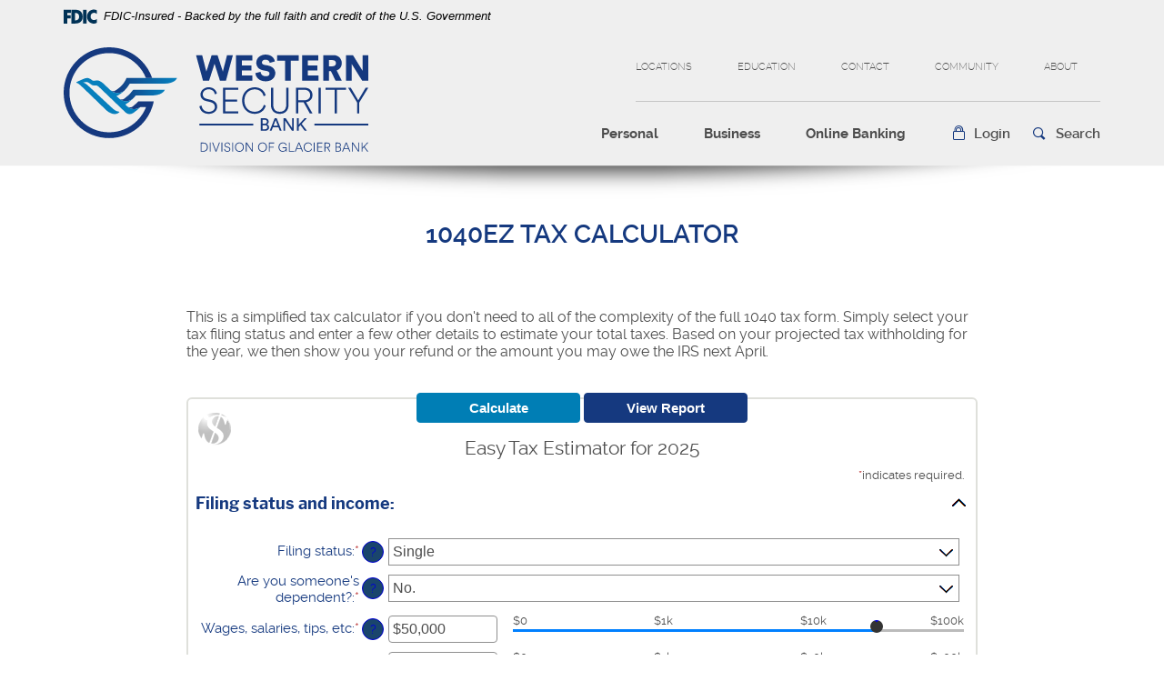

--- FILE ---
content_type: text/html; charset=utf-8
request_url: https://www.westernsecuritybank.com/calculator/tax-ez1040
body_size: 6748
content:
<!DOCTYPE html><!--[if lt IE 7]>      <html class="no-js lt-ie10 lt-ie9 lt-ie8 lt-ie7" lang="en"> <![endif]--><!--[if IE 7]>         <html class="no-js lt-ie10 lt-ie9 lt-ie8" lang="en"> <![endif]--><!--[if IE 8]>         <html class="no-js lt-ie10 lt-ie9" lang="en"> <![endif]--><!--[if IE 9]>         <html class="no-js lt-ie10 lt-ie9" lang="en"> <![endif]--><!--[if gt IE 8]><!--><html class="no-js" lang="en"><!--<![endif]--><head><meta charset="utf-8"><meta http-equiv="X-UA-Compatible" content="IE=edge,chrome=1"><title>1040EZ Tax Calculator › Western Security Bank</title><!-- Base styling, can be safely removed if overrides styles provided elsewhere-->
            
            <style type="text/css">
                    body, table, td, th, ul, ol, dd, dl, p, br, h1, dt { font-family: helvetica, arial, sans-serif; font-size: 100%; }
            </style>
            

            <link type="text/css" rel="StyleSheet" href="/assets/calculators/KJE.css">
        <meta name="description" content=""><meta name="keywords" content=""><meta name="viewport" content="width=device-width,initial-scale=1"><meta name="apple-mobile-web-app-title" content="Western Security Bank"><script>!function(e,a,n,t,g,c,o){e.GoogleAnalyticsObject=g,e.ga=e.ga||function(){(e.ga.q=e.ga.q||[]).push(arguments)},e.ga.l=1*new Date,c=a.createElement(n),o=a.getElementsByTagName(n)[0],c.async=1,c.src="//www.google-analytics.com/analytics.js",o.parentNode.insertBefore(c,o)}(window,document,"script",0,"ga"),ga("create","UA-63042711-1","domain"),ga("send","pageview")</script><link rel="stylesheet" href="/assets/css/main.min.css?v=1744317184377"><script type="text/javascript">!function(){"use strict";var e,t,n,a="/assets/css/fonts.css?v=1744317184265";function c(){if(window.localStorage&&window.XMLHttpRequest)if(n=a,window.localStorage&&localStorage.font_css_cache&&localStorage.font_css_cache_file===n)o(localStorage.font_css_cache);else{var e=function(e,t){var n=new XMLHttpRequest;"withCredentials"in n?n.open(e,t,!0):"undefined"!=typeof XDomainRequest?(n=new XDomainRequest).open(e,t):n=null;return n}("GET",a);e&&(e.onreadystatechange=function(){4===e.readyState&&(o(e.responseText),localStorage.font_css_cache=e.responseText,localStorage.font_css_cache_file=a)},e.send())}else{var t=document.createElement("link");t.href=a,t.rel="stylesheet",t.type="text/css",document.getElementsByTagName("head")[0].appendChild(t),document.cookie="font_css_cache"}var n}function o(e){var t=document.createElement("style");t.setAttribute("type","text/css"),t.styleSheet?t.styleSheet.cssText=e:t.innerHTML=e,document.getElementsByTagName("head")[0].appendChild(t)}window.localStorage&&localStorage.font_css_cache||-1<document.cookie.indexOf("font_css_cache")?c():(e=window,t="load",n=c,e.addEventListener?e.addEventListener(t,n,!1):e.attachEvent&&e.attachEvent("on"+t,n))}()</script><!--[if IE 8]> <script src="/assets/js/polyfills.min.js"></script> <![endif]--><!--[if lt IE 9]> <script src="/assets/js/html5shiv.min.js"></script> <![endif]-->
            <link type="text/css" rel="StyleSheet" href="/assets/css/KJESiteSpecific.css">
        
          <!-- Google Tag Manager -->
<script>(function(w,d,s,l,i){w[l]=w[l]||[];w[l].push({'gtm.start':
new Date().getTime(),event:'gtm.js'});var f=d.getElementsByTagName(s)[0],
j=d.createElement(s),dl=l!='dataLayer'?'&l='+l:'';j.async=true;j.src=
'https://www.googletagmanager.com/gtm.js?id='+i+dl;f.parentNode.insertBefore(j,f);
})(window,document,'script','dataLayer','GTM-5DJSKP7');</script>
<!-- End Google Tag Manager -->

<link href="https://fonts.googleapis.com/css2?family=Raleway:ital,wght@0,100;0,200;0,300;0,400;0,500;0,600;0,700;0,800;0,900;1,100;1,200;1,300;1,400;1,500;1,600;1,700;1,800;1,900&display=swap" rel="stylesheet"></head><body class="subpage calculator"><a href="#main" class="hidden-compliance">Skip Navigation</a> <a class="hidden-compliance external" href="http://get.adobe.com/reader/">Download Acrobat Reader 5.0 or higher to view PDF files.</a><div class="master-container"><header class="header clearfix"><link rel="stylesheet" href="https://fonts.googleapis.com/css2?family=Source+Sans+3:ital,wght@1,400;1,600"><div class="fdic-banner"><div class="container"><div class="fdic-container"><div class="fdic-logo"><svg width="38" height="17" viewBox="0 0 38 17" aria-labelledby="fdicLogo"><title id="fdicLogo">FDIC Logo</title><g><path fill-rule="evenodd" clip-rule="evenodd" d="M8.79102 0.673615H13.9183C18.5271 0.673615 21.4825 3.66654 21.4825 8.34109C21.4825 13.5134 18.216 16.0328 13.0138 16.0328H8.79102V0.673615ZM13.5956 4.19475C13.4113 4.19475 13.1751 4.2251 12.8525 4.2251V12.5057C15.4564 12.5057 17.4613 11.413 17.4613 8.25614C17.4613 5.54248 15.8194 4.20082 13.5841 4.20082L13.5956 4.19475Z" fill="currentColor"></path><path fill-rule="evenodd" clip-rule="evenodd" d="M37.3603 5.14182V1.0865C36.3305 0.61301 35.2172 0.375059 34.0938 0.388356C32.0639 0.322493 30.0956 1.12816 28.6402 2.6207C27.1847 4.11323 26.3669 6.16465 26.3741 8.30473C26.3741 12.8093 29.7673 16.1118 34.0131 16.1118C35.2019 16.1973 36.3828 15.8524 37.3603 15.1344V11.073C36.4505 11.779 35.3558 12.1713 34.2263 12.1961C33.1948 12.2257 32.198 11.8027 31.4739 11.0281C30.7497 10.2535 30.3632 9.19685 30.4068 8.11047C30.3706 7.02121 30.7578 5.96358 31.4788 5.18208C32.1997 4.40058 33.192 3.96287 34.2263 3.97015C35.3567 4.01174 36.4489 4.41161 37.3603 5.11754V5.14182Z" fill="currentColor"></path><path fill-rule="evenodd" clip-rule="evenodd" d="M0 0.673615V16.0328H4.00964L4.03845 10.1563H7.93863V6.60483H4.06149L4.03845 4.22506H8.23244V0.673615H0Z" fill="currentColor"></path><path fill-rule="evenodd" clip-rule="evenodd" d="M21.9092 16.0328H25.9188V0.673615H21.9092V16.0328Z" fill="currentColor"></path></g></svg></div><span class="fdic-text">FDIC-Insured - Backed by the full faith and credit of the U.S. Government</span></div></div></div><div class="container"><div class="header-inner"><div class="header-left"><span><span class="sr-only">Western Security Bank</span> <a href="/" class="logo" title="Western Security Bank, Billings, MT"><span class="logotype"><img src="/assets/img/western-security-bank-logo-hz.svg" alt="Western Security Bank"></span></a></span></div><div class="header-right clearfix"><div class="top-bar text-uppercase"><ul class="banno-menu menu-96cc1180-bf4e-11e7-a1c8-005056ad89a8">
                       <li class="menu-internal">
        <a href="/locations">Locations</a>
        
      </li><li class="dropdown menu-category">
        <span role="button" aria-expanded="false" class="category-item" tabindex="0">Education</span>
        <ul class="dropdown-menu">
            <li class="menu-internal">
        <a href="/good-grades-pay">Good Grades Pay</a>
        
      </li><li class="menu-internal">
        <a href="/education/financial-foundations">Financial Foundations</a>
        
      </li><li class="menu-internal">
        <a href="/education/security-center">Security Center</a>
        
      </li>
          </ul>
      </li><li class="dropdown menu-category">
        <span role="button" aria-expanded="false" class="category-item" tabindex="0">Contact</span>
        <ul class="dropdown-menu">
            <li class="menu-internal">
        <a href="/contact">Contact Us</a>
        
      </li><li class="menu-internal">
        <a href="/contact/change-of-address">Change of Address</a>
        
      </li><li class="menu-internal">
        <a href="/contact/report-fraud">Report Fraud</a>
        
      </li>
          </ul>
      </li><li class="dropdown menu-group">
        <span role="button" aria-expanded="false" class="group-item" tabindex="0">Community</span>
        <ul class="dropdown-menu">
            <li class="menu-internal">
        <a href="/wsbcommunity">Community</a>
        
      </li><li class="menu-external">
        <a href="https://form.jotform.com/252316801026144" target="_blank">Request a Donation</a>
        
      </li><li class="menu-external">
        <a href="https://form.jotform.com/252305570033143" target="_blank">Hands of Hope Application</a>
        
      </li>
          </ul>
      </li><li class="dropdown menu-category">
        <span role="button" aria-expanded="false" class="category-item" tabindex="0">About</span>
        <ul class="dropdown-menu">
            <li class="menu-internal">
        <a href="/about/our-story">Our Story</a>
        
      </li><li class="menu-internal">
        <a href="/hours">Hours</a>
        
      </li><li class="menu-internal">
        <a href="/about/division-information">Division Information</a>
        
      </li><li class="menu-internal">
        <a href="/careers">Join Our Team</a>
        
      </li><li class="menu-external">
        <a href="https://www.glacierbancorp.com/stock-information/stock-quote-chart" target="_blank">Stock Information</a>
        
      </li>
          </ul>
      </li>
                     </ul></div><div class="bottom-bar clearfix"><nav class="navbar"><div class="collapse navbar-collapse" id="navbar-collapse"><div class="navbar-close clearfix"><button type="button" class="collapsed" data-toggle="collapse" data-target="#navbar-collapse" aria-expanded="false"><span class="icon icon-close"><span class="sr-only">Close the Menu</span></span></button></div><ul class="banno-menu menu-96cc1180-bf4e-11e7-a1a6-005056ad89a8">
                       <li class="dropdown menu-group">
        <span role="button" aria-expanded="false" class="group-item" tabindex="0">Personal</span>
        <ul class="dropdown-menu">
            <li class="dropdown menu-group">
        <span role="button" aria-expanded="false" class="group-item" tabindex="0">Banking</span>
        <ul class="dropdown-menu">
            <li class="menu-internal">
        <a href="/personal/banking/personal-checking">Personal Checking</a>
        
      </li><li class="menu-internal">
        <a href="/personal/personal-savings">Personal Savings</a>
        
      </li><li class="menu-internal">
        <a href="/personal/open-an-account">Open an Account</a>
        
      </li><li class="menu-internal">
        <a href="/personal/banking/retirement">Retirement</a>
        
      </li><li class="menu-internal">
        <a href="/switch-kit">Switch to WSB!</a>
        
      </li><li class="menu-internal">
        <a href="/refer-a-friend">Refer a Friend</a>
        
      </li><li class="menu-external">
        <a href="https://www.westernsecuritybank.com/assets/files/d4Z2rw8D" target="_blank">Rate Sheet</a>
        
      </li>
          </ul>
      </li><li class="dropdown menu-group">
        <span role="button" aria-expanded="false" class="group-item" tabindex="0">Borrowing</span>
        <ul class="dropdown-menu">
            <li class="menu-internal">
        <a href="/personal/borrowing/personal-loans">Personal Loans</a>
        
      </li><li class="menu-internal">
        <a href="/personal/borrowing/real-estate-loans">Real Estate Loans</a>
        
      </li>
          </ul>
      </li><li class="dropdown menu-group">
        <span role="button" aria-expanded="false" class="group-item" tabindex="0">Additional Services</span>
        <ul class="dropdown-menu">
            <li class="menu-internal">
        <a href="/calculator/menu">Calculators</a>
        
      </li><li class="menu-internal">
        <a href="/personal/services/credit-cards">Credit Cards</a>
        
      </li><li class="menu-internal">
        <a href="/personal/services/debit-cards">Debit Cards</a>
        
      </li><li class="menu-external">
        <a href="https://www.westernsecuritybank.com/assets/files/4yrcZiNx/Incoming Domestic Wire Information-2 (003).pdf" target="_blank">Domestic Wire Transfer</a>
        
      </li><li class="menu-internal">
        <a href="/good-grades-pay">Good Grades Pay</a>
        
      </li>
          </ul>
      </li>
          </ul>
      </li><li class="dropdown menu-group">
        <span role="button" aria-expanded="false" class="group-item" tabindex="0">Business</span>
        <ul class="dropdown-menu">
            <li class="dropdown menu-group">
        <span role="button" aria-expanded="false" class="group-item" tabindex="0">Banking</span>
        <ul class="dropdown-menu">
            <li class="menu-internal">
        <a href="/business/banking/business-checking">Business Checking</a>
        
      </li><li class="menu-internal">
        <a href="/business/banking/business-savings">Business Savings</a>
        
      </li><li class="menu-internal">
        <a href="/treasury-management">Treasury Management</a>
        
      </li><li class="menu-external">
        <a href="https://www.westernsecuritybank.com/assets/files/d4Z2rw8D">Rate Sheet</a>
        
      </li>
          </ul>
      </li><li class="dropdown menu-group">
        <span role="button" aria-expanded="false" class="group-item" tabindex="0">Borrowing</span>
        <ul class="dropdown-menu">
            <li class="menu-internal">
        <a href="/business/borrowing/business-loans">Business Loans</a>
        
      </li>
          </ul>
      </li><li class="dropdown menu-group">
        <span role="button" aria-expanded="false" class="group-item" tabindex="0">Additional Services</span>
        <ul class="dropdown-menu">
            <li class="menu-internal">
        <a href="/business/services/debit-cards">Debit Cards</a>
        
      </li><li class="menu-internal">
        <a href="/business/services/credit-cards">Credit Cards</a>
        
      </li><li class="menu-external">
        <a href="https://gpm.convera.com/incoming-wire-instructions/58656-US" target="_blank">Incoming Foreign Wire Instructions</a>
        
      </li><li class="menu-external">
        <a href="https://www.westernsecuritybank.com/assets/files/4yrcZiNx/Incoming Domestic Wire Information-2 (003).pdf" target="_blank">Domestic Wire Transfer</a>
        
      </li><li class="menu-internal">
        <a href="/business/services/merchant-payment-processing">Merchant Solutions</a>
        
      </li><li class="menu-internal">
        <a href="/calculator/menu">Calculators</a>
        
      </li>
          </ul>
      </li>
          </ul>
      </li><li class="dropdown menu-group">
        <span role="button" aria-expanded="false" class="group-item" tabindex="0">Online Banking</span>
        <ul class="dropdown-menu">
            <li class="menu-internal">
        <a href="/online-banking/online-banking-resource-center">Online Banking Resource Center</a>
        
      </li><li class="menu-internal">
        <a href="/online-banking/personal">Personal Online Banking</a>
        
      </li><li class="menu-internal">
        <a href="/online-banking/business">Business Online Banking</a>
        
      </li><li class="menu-internal">
        <a href="/online-banking/security">Security</a>
        
      </li><li class="menu-internal">
        <a href="/online-banking/faq">FAQ</a>
        
      </li>
          </ul>
      </li>
                     </ul><div class="secondary-menu"><ul class="banno-menu menu-96cc1180-bf4e-11e7-a1c8-005056ad89a8">
                       <li class="menu-internal">
        <a href="/locations">Locations</a>
        
      </li><li class="dropdown menu-category">
        <span role="button" aria-expanded="false" class="category-item" tabindex="0">Education</span>
        <ul class="dropdown-menu">
            <li class="menu-internal">
        <a href="/good-grades-pay">Good Grades Pay</a>
        
      </li><li class="menu-internal">
        <a href="/education/financial-foundations">Financial Foundations</a>
        
      </li><li class="menu-internal">
        <a href="/education/security-center">Security Center</a>
        
      </li>
          </ul>
      </li><li class="dropdown menu-category">
        <span role="button" aria-expanded="false" class="category-item" tabindex="0">Contact</span>
        <ul class="dropdown-menu">
            <li class="menu-internal">
        <a href="/contact">Contact Us</a>
        
      </li><li class="menu-internal">
        <a href="/contact/change-of-address">Change of Address</a>
        
      </li><li class="menu-internal">
        <a href="/contact/report-fraud">Report Fraud</a>
        
      </li>
          </ul>
      </li><li class="dropdown menu-group">
        <span role="button" aria-expanded="false" class="group-item" tabindex="0">Community</span>
        <ul class="dropdown-menu">
            <li class="menu-internal">
        <a href="/wsbcommunity">Community</a>
        
      </li><li class="menu-external">
        <a href="https://form.jotform.com/252316801026144" target="_blank">Request a Donation</a>
        
      </li><li class="menu-external">
        <a href="https://form.jotform.com/252305570033143" target="_blank">Hands of Hope Application</a>
        
      </li>
          </ul>
      </li><li class="dropdown menu-category">
        <span role="button" aria-expanded="false" class="category-item" tabindex="0">About</span>
        <ul class="dropdown-menu">
            <li class="menu-internal">
        <a href="/about/our-story">Our Story</a>
        
      </li><li class="menu-internal">
        <a href="/hours">Hours</a>
        
      </li><li class="menu-internal">
        <a href="/about/division-information">Division Information</a>
        
      </li><li class="menu-internal">
        <a href="/careers">Join Our Team</a>
        
      </li><li class="menu-external">
        <a href="https://www.glacierbancorp.com/stock-information/stock-quote-chart" target="_blank">Stock Information</a>
        
      </li>
          </ul>
      </li>
                     </ul></div></div></nav><div class="toggle-button-wrapper clearfix"><button type="button" class="toggle-button navbar-toggle collapsed" data-toggle="collapse" data-target="#navbar-collapse" aria-expanded="false"><span class="hamburger-wrapper clearfix"><span class="hamburger icon"><span class="icon-bar top"></span> <span class="icon-bar middle"></span> <span class="icon-bar bottom"></span> </span><span class="menu-description">Menu</span></span></button><div class="toggle-button olb-toggle collapsed" role="button" data-toggle="collapse" href="#olbCollapse" aria-expanded="false" aria-controls="olbCollapse"><span class="icon icon-lock">Login</span></div><div class="toggle-button search-toggle collapsed" role="button" data-toggle="collapse" href="#searchCollapse" aria-expanded="false" aria-controls="searchCollapse"><span class="icon icon-search">Search</span></div></div></div></div></div><div class="collapse" id="olbCollapse"><div class="online-banking-container"><div class="olb-intro"><div class="olb-intro-inner">Online Banking Access</div></div><div class="olb-box"><div class="form-group"><label for="olbSelect" class="sr-only">Select an online banking option</label> <select name="olbSelect" id="olbSelect" class="form-control brand-select"><option value="olb" selected="">Online Banking</option><option value="treasury">Insight Treasury</option></select></div><div id="olb" class="login-box showing"><form class="clearfix" action="https://connect.westernsecuritybank.com/login" autocomplete="off" autocapitalize="off" method="post" data-parsley-validate=""><div class="form-group"><label for="olbUsername" class="sr-only">Username</label> <input type="text" name="username" placeholder="Username" title="Username" required="" id="olbUsername" class="form-control"></div><label for="olbLogin" class="sr-only">Submit the Login</label> <input type="submit" value="Login" id="olbLogin" class="btn btn-default"><div class="login-links"><ul class="list-inline"><li><a href="https://connect.westernsecuritybank.com/forgot">Forgot Password</a></li></ul></div></form></div><div id="treasury" class="login-box"><a href="https://connect.insighttreasury.com/insighttreasury/login" class="btn btn-default" id="otherLogin" target="_blank">Login<span class="sr-only"> to Insight Treasury</span></a></div></div></div></div><div class="collapse" id="searchCollapse"><form class="header-search-form" action="/search" method="GET"><ul class="list-inline"><li><label for="headerSearch" class="sr-only">what can we help you find?</label> <input name="q" id="headerSearch" placeholder="What can we help you find?" type="search" class="form-control" required=""></li><li><button type="submit" id="searchNow">Go</button></li></ul></form></div></div></header><div id="main" tabindex="-1"><div class="spacer-60"></div><div class="container"><div class="row"><div class="col-xs-12"><article><p class="page-title h1">1040EZ Tax Calculator</p>
<a href="#KJEMainContent" class="KJEAccessibleSkip">[Skip to Content]</a>   
<div class="KJEWrapper">
    <div class="KJEWidthConstraint">

        

        

        

        <h1 class="KJEFontTitle">U.S. Easy Tax Estimator</h1>
<a id="KJEMainContent" title="page content"></a>

<div id="KJECalculatorDescID">This is a simplified tax calculator if you don't need to all of the complexity of the full 1040 tax form.  Simply select your tax filing status and enter a few other details to estimate your total taxes. Based on your projected tax withholding for the year, we then show you your refund or the amount you may owe the IRS next April.</div>

<noscript><div class="KJECenterText"><div id="KJENoJavaScript" class="KJENoJavaScript">JavaScript is required for this calculator.  If you are using Internet Explorer, you may need to select to 'Allow Blocked Content' to view this calculator.<p>For more information about these financial calculators please visit: <a href="https://www.dinkytown.net">Dinkytown.net</a> Financial Calculators from KJE Computer Solutions, Inc.</p></div></div></noscript>


<div id="KJEAllContent"></div><!--
  Financial Calculators, &copy;1998-2022 KJE Computer Solutions, Inc.
  For more information please see:
  <A HREF="https://www.dinkytown.net">https://www.dinkytown.net</A>
 -->
  




        <br>
        <hr class="KJEFooterLine">
        <div class="KJECenterText"><p class="KJEFooter">Information and interactive calculators are made available to you only as self-help tools for your independent use and are not intended to provide investment or tax advice. We cannot and do not guarantee their applicability or accuracy in regards to your individual circumstances. All examples are hypothetical and are for illustrative purposes. We encourage you to seek personalized advice from qualified professionals regarding all personal finance issues. </p></div>
    </div>
</div>
</article></div></div></div></div><footer class="footer"><div class="container"><div class="panel-group clearfix" id="footerAccordion" role="tablist" aria-multiselectable="false"><div class="panel"><div class="panel-heading" role="tab" id="headingLegal"><div class="collapsed" role="button" data-toggle="collapse" data-parent="#footerAccordion" href="#legal" aria-expanded="false" aria-controls="legal">Legal</div></div><div id="legal" class="panel-collapse collapse" role="tabpanel" aria-labelledby="headingLegal"><div class="panel-body"><ul class="banno-menu menu-96cc1180-bf4e-11e7-a1c8-005056ad89e6">
                       <li class="menu-internal">
        <a href="/terms-and-conditions">Terms & Conditions</a>
        
      </li><li class="menu-internal">
        <a href="/privacy-policy">Privacy Notice</a>
        
      </li><li class="menu-internal">
        <a href="/fdic-notice">FDIC Notice</a>
        
      </li><li class="menu-internal">
        <a href="/online-tracking-and-advertising">Online Tracking & Advertising</a>
        
      </li><li class="menu-external">
        <a href="https://www.westernsecuritybank.com/assets/files/d4Z2rw8D" target="_blank">Rate Sheet</a>
        
      </li>
                     </ul></div></div></div><div class="panel"><div class="panel-heading" role="tab" id="headingCompany"><div class="collapsed" role="button" data-toggle="collapse" data-parent="#footerAccordion" href="#company" aria-expanded="false" aria-controls="company">Company</div></div><div id="company" class="panel-collapse collapse" role="tabpanel" aria-labelledby="headingCompany"><div class="panel-body"><ul class="banno-menu menu-96cc1180-bf4e-22e7-a1c8-005056ad89e6">
                       <li class="menu-external">
        <a href="https://www.glacierbancorp.com/" target="_blank">Glacier Bancorp, Inc</a>
        
      </li><li class="menu-internal">
        <a href="/locations">Locations</a>
        
      </li><li class="menu-internal">
        <a href="/careers" target="_blank">Join Our Team</a>
        
      </li><li class="menu-internal">
        <a href="/online-banking/faq">FAQ</a>
        
      </li><li class="menu-group">
        <span role="button" aria-expanded="false" class="group-item" tabindex="0">Routing Number: 292970854</span>
        
      </li>
                     </ul></div></div></div><div class="panel"><div class="panel-heading" role="tab" id="headingSocial"><div class="collapsed" role="button" data-toggle="collapse" data-parent="#footerAccordion" href="#social" aria-expanded="false" aria-controls="social">Social Media</div></div><div id="social" class="panel-collapse collapse" role="tabpanel" aria-labelledby="headingSocial"><div class="panel-body"><ul><li><span class="icon icon-facebook"></span><a href="https://www.facebook.com/WSBankBillings/">Facebook</a></li><li><span class="icon icon-linkedin"></span><a href="https://www.linkedin.com/company/western-security-bank/">LinkedIn</a></li></ul></div></div></div><div class="panel"><div class="panel-heading" role="tab" id="headingMainOffice"><div class="collapsed" role="button" data-toggle="collapse" data-parent="#footerAccordion" href="#mainOffice" aria-expanded="false" aria-controls="mainOffice">Main Office</div></div><div id="mainOffice" class="panel-collapse collapse" role="tabpanel" aria-labelledby="headingMainOffice"><div class="panel-body"><p>2812 1st Avenue North</p><p>Billings, MT 59101</p><p>406.238.8820</p></div></div></div></div><div class="copyright-wrapper"><div class="copyright clearfix"><div class="first-group"><span class="icon icon-ehl"><span class="sr-only">Equal Housing Lender</span></span> <span class="icon icon-fdic"><span class="sr-only">Member FDIC</span></span></div><div class="second-group"><span class="copytext">© <span class="copy-date"></span> Western Security Bank.</span></div></div></div></div></footer><div class="screener"></div></div><script src="/assets/js/jquery.min.js?v=1744317184367"></script><script defer="defer" src="/assets/js/script.min.js?v=1744317184367"></script><script src="/assets/target/disclaimers.js?bh=bbdd95" id="disclaimerscript" defer="defer" proceed="Proceed" cancel="Cancel"></script><script nomodule="nomodule" type="text/javascript">
            
    function ieWarning() {
      document.body.setAttribute("style", "padding-bottom: 120px;");
      var warning = document.createElement("section");
      warning.setAttribute("class", "ie-disclaimer");
      warning.setAttribute("style", "background-color: #000; color:#fff; padding: 10px 40px; position: fixed; bottom: 0; z-index: 1040; height: 120px;");
      warning.setAttribute("aria-label", "Important notice regarding browser support");
      var warningContent = 'Please note: As of February 15, 2022, this website will no longer function with this browser' +
      ' version. This website was built to support the use of modern browsers. The browser that you are currently using' +
      ' is no longer fully supported by Microsoft and is not considered a modern browser. To use this site, please open' +
      ' in a modern browser like Google Chrome, Firefox, Safari, or a currently supported version of Microsoft Edge.';
      warning.innerHTML = warningContent;
      var firstElement = document.body.children[0];
      document.body.insertBefore(warning, firstElement);
    }
    window.addEventListener("load", ieWarning);
  
          </script><!--[if lt IE 9]>
              <script SRC="/assets/calculators/excanvas.js"></script>
            <![endif]-->
            

            <script type="text/javascript" src="/assets/calculators/KJE.js"></script>
            <script type="text/javascript" src="/assets/js/KJESiteSpecific.js"></script>
        
  <script type="text/javascript" src="/assets/calculators/TaxEZ1040.js"></script><script type="text/javascript" src="/assets/calculators/TaxEZ1040Params.js"></script>

          <!-- Google Tag Manager (noscript) -->
<noscript><iframe src="https://www.googletagmanager.com/ns.html?id=GTM-5DJSKP7"
height="0" width="0" style="display:none;visibility:hidden"></iframe></noscript>
<!-- End Google Tag Manager (noscript) --></body></html>

--- FILE ---
content_type: text/css
request_url: https://www.westernsecuritybank.com/assets/css/main.min.css?v=1744317184377
body_size: 37149
content:
@charset "UTF-8";/*!
 * Bootstrap v3.3.7 (http://getbootstrap.com)
 * Copyright 2011-2016 Twitter, Inc.
 * Licensed under MIT (https://github.com/twbs/bootstrap/blob/master/LICENSE)
 *//*! normalize.css v3.0.3 | MIT License | github.com/necolas/normalize.css */html{font-family:sans-serif;-ms-text-size-adjust:100%;-webkit-text-size-adjust:100%}body{margin:0}article,aside,details,figcaption,figure,footer,header,hgroup,main,menu,nav,section,summary{display:block}audio,canvas,progress,video{display:inline-block;vertical-align:baseline}audio:not([controls]){display:none;height:0}[hidden],template{display:none}a{background-color:transparent}a:active,a:hover{outline:0}abbr[title]{border-bottom:none;text-decoration:underline;-webkit-text-decoration:underline dotted;text-decoration:underline dotted}b,strong{font-weight:700}dfn{font-style:italic}h1{font-size:2em;margin:.67em 0}mark{background:#ff0;color:#000}small{font-size:80%}sub,sup{font-size:75%;line-height:0;position:relative;vertical-align:baseline}sup{top:-.5em}sub{bottom:-.25em}img{border:0}svg:not(:root){overflow:hidden}figure{margin:1em 2.5rem}hr{box-sizing:content-box;height:0}pre{overflow:auto}code,kbd,pre,samp{font-family:monospace,monospace;font-size:1em}button,input,optgroup,select,textarea{color:inherit;font:inherit;margin:0}button{overflow:visible}button,select{text-transform:none}button,html input[type=button],input[type=reset],input[type=submit]{-webkit-appearance:button;cursor:pointer}button[disabled],html input[disabled]{cursor:default}button::-moz-focus-inner,input::-moz-focus-inner{border:0;padding:0}input{line-height:normal}input[type=checkbox],input[type=radio]{box-sizing:border-box;padding:0}input[type=number]::-webkit-inner-spin-button,input[type=number]::-webkit-outer-spin-button{height:auto}input[type=search]{-webkit-appearance:textfield;box-sizing:content-box}input[type=search]::-webkit-search-cancel-button,input[type=search]::-webkit-search-decoration{-webkit-appearance:none}fieldset{border:.0625rem solid silver;margin:0 .125rem;padding:.35em .625em .75em}legend{border:0;padding:0}textarea{overflow:auto}optgroup{font-weight:700}table{border-collapse:collapse;border-spacing:0}td,th{padding:0}/*! Source: https://github.com/h5bp/html5-boilerplate/blob/master/src/css/main.css */@media print{*,:after,:before{color:#000!important;text-shadow:none!important;background:0 0!important;box-shadow:none!important}a,a:visited{text-decoration:underline}a[href]:after{content:" (" attr(href) ")"}abbr[title]:after{content:" (" attr(title) ")"}a[href^="#"]:after,a[href^="javascript:"]:after{content:""}blockquote,pre{border:.0625rem solid #999;page-break-inside:avoid}thead{display:table-header-group}img,tr{page-break-inside:avoid}img{max-width:100%!important}.banno-location-collapse-trigger,h2,h3,p,table#locationTable th,table#locationTable thead>tr>td{orphans:3;widows:3}.banno-location-collapse-trigger,h2,h3,table#locationTable th,table#locationTable thead>tr>td{page-break-after:avoid}.navbar{display:none}.btn>.caret,.dropup>.btn>.caret,.dropup>.toggle-login>.caret,.toggle-login>.caret{border-top-color:#000!important}.label{border:.0625rem solid #000}.table{border-collapse:collapse!important}.table td,.table th{background-color:#fff!important}.table-bordered td,.table-bordered th{border:.0625rem solid #ddd!important}}@font-face{font-family:"Glyphicons Halflings";src:url(../fonts/bootstrap/glyphicons-halflings-regular.eot);src:url(../fonts/bootstrap/glyphicons-halflings-regular.eot?#iefix) format("embedded-opentype"),url(../fonts/bootstrap/glyphicons-halflings-regular.woff2) format("woff2"),url(../fonts/bootstrap/glyphicons-halflings-regular.woff) format("woff"),url(../fonts/bootstrap/glyphicons-halflings-regular.ttf) format("truetype"),url(../fonts/bootstrap/glyphicons-halflings-regular.svg#glyphicons_halflingsregular) format("svg")}.glyphicon{position:relative;top:.0625rem;display:inline-block;font-family:"Glyphicons Halflings";font-style:normal;font-weight:400;line-height:1;-webkit-font-smoothing:antialiased;-moz-osx-font-smoothing:grayscale}.glyphicon-asterisk:before{content:"\002a"}.glyphicon-plus:before{content:"\002b"}.glyphicon-eur:before,.glyphicon-euro:before{content:"\20ac"}.glyphicon-minus:before{content:"\2212"}.glyphicon-cloud:before{content:"\2601"}.glyphicon-envelope:before{content:"\2709"}.glyphicon-pencil:before{content:"\270f"}.glyphicon-glass:before{content:"\e001"}.glyphicon-music:before{content:"\e002"}.glyphicon-search:before{content:"\e003"}.glyphicon-heart:before{content:"\e005"}.glyphicon-star:before{content:"\e006"}.glyphicon-star-empty:before{content:"\e007"}.glyphicon-user:before{content:"\e008"}.glyphicon-film:before{content:"\e009"}.glyphicon-th-large:before{content:"\e010"}.glyphicon-th:before{content:"\e011"}.glyphicon-th-list:before{content:"\e012"}.glyphicon-ok:before{content:"\e013"}.glyphicon-remove:before{content:"\e014"}.glyphicon-zoom-in:before{content:"\e015"}.glyphicon-zoom-out:before{content:"\e016"}.glyphicon-off:before{content:"\e017"}.glyphicon-signal:before{content:"\e018"}.glyphicon-cog:before{content:"\e019"}.glyphicon-trash:before{content:"\e020"}.glyphicon-home:before{content:"\e021"}.glyphicon-file:before{content:"\e022"}.glyphicon-time:before{content:"\e023"}.glyphicon-road:before{content:"\e024"}.glyphicon-download-alt:before{content:"\e025"}.glyphicon-download:before{content:"\e026"}.glyphicon-upload:before{content:"\e027"}.glyphicon-inbox:before{content:"\e028"}.glyphicon-play-circle:before{content:"\e029"}.glyphicon-repeat:before{content:"\e030"}.glyphicon-refresh:before{content:"\e031"}.glyphicon-list-alt:before{content:"\e032"}.glyphicon-lock:before{content:"\e033"}.glyphicon-flag:before{content:"\e034"}.glyphicon-headphones:before{content:"\e035"}.glyphicon-volume-off:before{content:"\e036"}.glyphicon-volume-down:before{content:"\e037"}.glyphicon-volume-up:before{content:"\e038"}.glyphicon-qrcode:before{content:"\e039"}.glyphicon-barcode:before{content:"\e040"}.glyphicon-tag:before{content:"\e041"}.glyphicon-tags:before{content:"\e042"}.glyphicon-book:before{content:"\e043"}.glyphicon-bookmark:before{content:"\e044"}.glyphicon-print:before{content:"\e045"}.glyphicon-camera:before{content:"\e046"}.glyphicon-font:before{content:"\e047"}.glyphicon-bold:before{content:"\e048"}.glyphicon-italic:before{content:"\e049"}.glyphicon-text-height:before{content:"\e050"}.glyphicon-text-width:before{content:"\e051"}.glyphicon-align-left:before{content:"\e052"}.glyphicon-align-center:before{content:"\e053"}.glyphicon-align-right:before{content:"\e054"}.glyphicon-align-justify:before{content:"\e055"}.glyphicon-list:before{content:"\e056"}.glyphicon-indent-left:before{content:"\e057"}.glyphicon-indent-right:before{content:"\e058"}.glyphicon-facetime-video:before{content:"\e059"}.glyphicon-picture:before{content:"\e060"}.glyphicon-map-marker:before{content:"\e062"}.glyphicon-adjust:before{content:"\e063"}.glyphicon-tint:before{content:"\e064"}.glyphicon-edit:before{content:"\e065"}.glyphicon-share:before{content:"\e066"}.glyphicon-check:before{content:"\e067"}.glyphicon-move:before{content:"\e068"}.glyphicon-step-backward:before{content:"\e069"}.glyphicon-fast-backward:before{content:"\e070"}.glyphicon-backward:before{content:"\e071"}.glyphicon-play:before{content:"\e072"}.glyphicon-pause:before{content:"\e073"}.glyphicon-stop:before{content:"\e074"}.glyphicon-forward:before{content:"\e075"}.glyphicon-fast-forward:before{content:"\e076"}.glyphicon-step-forward:before{content:"\e077"}.glyphicon-eject:before{content:"\e078"}.glyphicon-chevron-left:before{content:"\e079"}.glyphicon-chevron-right:before{content:"\e080"}.glyphicon-plus-sign:before{content:"\e081"}.glyphicon-minus-sign:before{content:"\e082"}.glyphicon-remove-sign:before{content:"\e083"}.glyphicon-ok-sign:before{content:"\e084"}.glyphicon-question-sign:before{content:"\e085"}.glyphicon-info-sign:before{content:"\e086"}.glyphicon-screenshot:before{content:"\e087"}.glyphicon-remove-circle:before{content:"\e088"}.glyphicon-ok-circle:before{content:"\e089"}.glyphicon-ban-circle:before{content:"\e090"}.glyphicon-arrow-left:before{content:"\e091"}.glyphicon-arrow-right:before{content:"\e092"}.glyphicon-arrow-up:before{content:"\e093"}.glyphicon-arrow-down:before{content:"\e094"}.glyphicon-share-alt:before{content:"\e095"}.glyphicon-resize-full:before{content:"\e096"}.glyphicon-resize-small:before{content:"\e097"}.glyphicon-exclamation-sign:before{content:"\e101"}.glyphicon-gift:before{content:"\e102"}.glyphicon-leaf:before{content:"\e103"}.glyphicon-fire:before{content:"\e104"}.glyphicon-eye-open:before{content:"\e105"}.glyphicon-eye-close:before{content:"\e106"}.glyphicon-warning-sign:before{content:"\e107"}.glyphicon-plane:before{content:"\e108"}.glyphicon-calendar:before{content:"\e109"}.glyphicon-random:before{content:"\e110"}.glyphicon-comment:before{content:"\e111"}.glyphicon-magnet:before{content:"\e112"}.glyphicon-chevron-up:before{content:"\e113"}.glyphicon-chevron-down:before{content:"\e114"}.glyphicon-retweet:before{content:"\e115"}.glyphicon-shopping-cart:before{content:"\e116"}.glyphicon-folder-close:before{content:"\e117"}.glyphicon-folder-open:before{content:"\e118"}.glyphicon-resize-vertical:before{content:"\e119"}.glyphicon-resize-horizontal:before{content:"\e120"}.glyphicon-hdd:before{content:"\e121"}.glyphicon-bullhorn:before{content:"\e122"}.glyphicon-bell:before{content:"\e123"}.glyphicon-certificate:before{content:"\e124"}.glyphicon-thumbs-up:before{content:"\e125"}.glyphicon-thumbs-down:before{content:"\e126"}.glyphicon-hand-right:before{content:"\e127"}.glyphicon-hand-left:before{content:"\e128"}.glyphicon-hand-up:before{content:"\e129"}.glyphicon-hand-down:before{content:"\e130"}.glyphicon-circle-arrow-right:before{content:"\e131"}.glyphicon-circle-arrow-left:before{content:"\e132"}.glyphicon-circle-arrow-up:before{content:"\e133"}.glyphicon-circle-arrow-down:before{content:"\e134"}.glyphicon-globe:before{content:"\e135"}.glyphicon-wrench:before{content:"\e136"}.glyphicon-tasks:before{content:"\e137"}.glyphicon-filter:before{content:"\e138"}.glyphicon-briefcase:before{content:"\e139"}.glyphicon-fullscreen:before{content:"\e140"}.glyphicon-dashboard:before{content:"\e141"}.glyphicon-paperclip:before{content:"\e142"}.glyphicon-heart-empty:before{content:"\e143"}.glyphicon-link:before{content:"\e144"}.glyphicon-phone:before{content:"\e145"}.glyphicon-pushpin:before{content:"\e146"}.glyphicon-usd:before{content:"\e148"}.glyphicon-gbp:before{content:"\e149"}.glyphicon-sort:before{content:"\e150"}.glyphicon-sort-by-alphabet:before{content:"\e151"}.glyphicon-sort-by-alphabet-alt:before{content:"\e152"}.glyphicon-sort-by-order:before{content:"\e153"}.glyphicon-sort-by-order-alt:before{content:"\e154"}.glyphicon-sort-by-attributes:before{content:"\e155"}.glyphicon-sort-by-attributes-alt:before{content:"\e156"}.glyphicon-unchecked:before{content:"\e157"}.glyphicon-expand:before{content:"\e158"}.glyphicon-collapse-down:before{content:"\e159"}.glyphicon-collapse-up:before{content:"\e160"}.glyphicon-log-in:before{content:"\e161"}.glyphicon-flash:before{content:"\e162"}.glyphicon-log-out:before{content:"\e163"}.glyphicon-new-window:before{content:"\e164"}.glyphicon-record:before{content:"\e165"}.glyphicon-save:before{content:"\e166"}.glyphicon-open:before{content:"\e167"}.glyphicon-saved:before{content:"\e168"}.glyphicon-import:before{content:"\e169"}.glyphicon-export:before{content:"\e170"}.glyphicon-send:before{content:"\e171"}.glyphicon-floppy-disk:before{content:"\e172"}.glyphicon-floppy-saved:before{content:"\e173"}.glyphicon-floppy-remove:before{content:"\e174"}.glyphicon-floppy-save:before{content:"\e175"}.glyphicon-floppy-open:before{content:"\e176"}.glyphicon-credit-card:before{content:"\e177"}.glyphicon-transfer:before{content:"\e178"}.glyphicon-cutlery:before{content:"\e179"}.glyphicon-header:before{content:"\e180"}.glyphicon-compressed:before{content:"\e181"}.glyphicon-earphone:before{content:"\e182"}.glyphicon-phone-alt:before{content:"\e183"}.glyphicon-tower:before{content:"\e184"}.glyphicon-stats:before{content:"\e185"}.glyphicon-sd-video:before{content:"\e186"}.glyphicon-hd-video:before{content:"\e187"}.glyphicon-subtitles:before{content:"\e188"}.glyphicon-sound-stereo:before{content:"\e189"}.glyphicon-sound-dolby:before{content:"\e190"}.glyphicon-sound-5-1:before{content:"\e191"}.glyphicon-sound-6-1:before{content:"\e192"}.glyphicon-sound-7-1:before{content:"\e193"}.glyphicon-copyright-mark:before{content:"\e194"}.glyphicon-registration-mark:before{content:"\e195"}.glyphicon-cloud-download:before{content:"\e197"}.glyphicon-cloud-upload:before{content:"\e198"}.glyphicon-tree-conifer:before{content:"\e199"}.glyphicon-tree-deciduous:before{content:"\e200"}.glyphicon-cd:before{content:"\e201"}.glyphicon-save-file:before{content:"\e202"}.glyphicon-open-file:before{content:"\e203"}.glyphicon-level-up:before{content:"\e204"}.glyphicon-copy:before{content:"\e205"}.glyphicon-paste:before{content:"\e206"}.glyphicon-alert:before{content:"\e209"}.glyphicon-equalizer:before{content:"\e210"}.glyphicon-king:before{content:"\e211"}.glyphicon-queen:before{content:"\e212"}.glyphicon-pawn:before{content:"\e213"}.glyphicon-bishop:before{content:"\e214"}.glyphicon-knight:before{content:"\e215"}.glyphicon-baby-formula:before{content:"\e216"}.glyphicon-tent:before{content:"\26fa"}.glyphicon-blackboard:before{content:"\e218"}.glyphicon-bed:before{content:"\e219"}.glyphicon-apple:before{content:"\f8ff"}.glyphicon-erase:before{content:"\e221"}.glyphicon-hourglass:before{content:"\231b"}.glyphicon-lamp:before{content:"\e223"}.glyphicon-duplicate:before{content:"\e224"}.glyphicon-piggy-bank:before{content:"\e225"}.glyphicon-scissors:before{content:"\e226"}.glyphicon-bitcoin:before{content:"\e227"}.glyphicon-btc:before{content:"\e227"}.glyphicon-xbt:before{content:"\e227"}.glyphicon-yen:before{content:"\00a5"}.glyphicon-jpy:before{content:"\00a5"}.glyphicon-ruble:before{content:"\20bd"}.glyphicon-rub:before{content:"\20bd"}.glyphicon-scale:before{content:"\e230"}.glyphicon-ice-lolly:before{content:"\e231"}.glyphicon-ice-lolly-tasted:before{content:"\e232"}.glyphicon-education:before{content:"\e233"}.glyphicon-option-horizontal:before{content:"\e234"}.glyphicon-option-vertical:before{content:"\e235"}.glyphicon-menu-hamburger:before{content:"\e236"}.glyphicon-modal-window:before{content:"\e237"}.glyphicon-oil:before{content:"\e238"}.glyphicon-grain:before{content:"\e239"}.glyphicon-sunglasses:before{content:"\e240"}.glyphicon-text-size:before{content:"\e241"}.glyphicon-text-color:before{content:"\e242"}.glyphicon-text-background:before{content:"\e243"}.glyphicon-object-align-top:before{content:"\e244"}.glyphicon-object-align-bottom:before{content:"\e245"}.glyphicon-object-align-horizontal:before{content:"\e246"}.glyphicon-object-align-left:before{content:"\e247"}.glyphicon-object-align-vertical:before{content:"\e248"}.glyphicon-object-align-right:before{content:"\e249"}.glyphicon-triangle-right:before{content:"\e250"}.glyphicon-triangle-left:before{content:"\e251"}.glyphicon-triangle-bottom:before{content:"\e252"}.glyphicon-triangle-top:before{content:"\e253"}.glyphicon-console:before{content:"\e254"}.glyphicon-superscript:before{content:"\e255"}.glyphicon-subscript:before{content:"\e256"}.glyphicon-menu-left:before{content:"\e257"}.glyphicon-menu-right:before{content:"\e258"}.glyphicon-menu-down:before{content:"\e259"}.glyphicon-menu-up:before{content:"\e260"}*{box-sizing:border-box}:after,:before{box-sizing:border-box}html{font-size:.625rem;-webkit-tap-highlight-color:transparent}body{font-family:Raleway,Helvetica,Arial,sans-serif;font-size:.9375rem;line-height:1.42857;color:#4d4d4d;background-color:#fff}button,input,select,textarea{font-family:inherit;font-size:inherit;line-height:inherit}a{color:#007eb5;text-decoration:none}a:focus,a:hover{color:#007eb5;text-decoration:none}a:focus{outline:.3125rem auto -webkit-focus-ring-color;outline-offset:-.125rem}figure{margin:0}img{vertical-align:middle}.img-responsive{display:block;max-width:100%;height:auto}.img-rounded{border-radius:.375rem}.img-thumbnail{padding:.25rem;line-height:1.42857;background-color:#fff;border:.0625rem solid #ddd;border-radius:.25rem;transition:all .2s ease-in-out;display:inline-block;max-width:100%;height:auto}.img-circle{border-radius:50%}hr{margin-top:1.25rem;margin-bottom:1.25rem;border:0;border-top:.0625rem solid #c5c5c5}.sr-only{position:absolute;width:.0625rem;height:.0625rem;padding:0;margin:-.0625rem;overflow:hidden;clip:rect(0,0,0,0);border:0}.sr-only-focusable:active,.sr-only-focusable:focus{position:static;width:auto;height:auto;margin:0;overflow:visible;clip:auto}[role=button]{cursor:pointer}.banno-location-collapse-trigger,.banno-location-proximity-container label,.banno-location-proximity-container legend,.feature-intro .banno-location-collapse-trigger,.feature-intro h2,.feature-intro table#locationTable th,.feature-intro table#locationTable thead>tr>td,.h1,.h2,.h3,.h4,.h5,.h6,h1,h2,h3,h4,h5,h6,table#locationTable .feature-intro th,table#locationTable .feature-intro thead>tr>td,table#locationTable th,table#locationTable thead>tr>td{font-family:"Libre Franklin",Helvetica,Arial,sans-serif;font-weight:600;line-height:1.1;color:inherit}.banno-location-collapse-trigger .small,.banno-location-collapse-trigger small,.banno-location-proximity-container label .small,.banno-location-proximity-container label small,.banno-location-proximity-container legend .small,.banno-location-proximity-container legend small,.feature-intro .banno-location-collapse-trigger .small,.feature-intro .banno-location-collapse-trigger small,.feature-intro h2 .small,.feature-intro h2 small,.feature-intro table#locationTable th .small,.feature-intro table#locationTable th small,.feature-intro table#locationTable thead>tr>td .small,.feature-intro table#locationTable thead>tr>td small,.h1 .small,.h1 small,.h2 .small,.h2 small,.h3 .small,.h3 small,.h4 .small,.h4 small,.h5 .small,.h5 small,.h6 .small,.h6 small,h1 .small,h1 small,h2 .small,h2 small,h3 .small,h3 small,h4 .small,h4 small,h5 .small,h5 small,h6 .small,h6 small,table#locationTable .feature-intro th .small,table#locationTable .feature-intro th small,table#locationTable .feature-intro thead>tr>td .small,table#locationTable .feature-intro thead>tr>td small,table#locationTable th .small,table#locationTable th small,table#locationTable thead>tr>td .small,table#locationTable thead>tr>td small{font-weight:400;line-height:1;color:#666}.banno-location-collapse-trigger,.banno-location-proximity-container label,.banno-location-proximity-container legend,.feature-intro .banno-location-collapse-trigger,.feature-intro h2,.feature-intro table#locationTable th,.feature-intro table#locationTable thead>tr>td,.h1,.h2,.h3,h1,h2,h3,table#locationTable .feature-intro th,table#locationTable .feature-intro thead>tr>td,table#locationTable th,table#locationTable thead>tr>td{margin-top:1.25rem;margin-bottom:.625rem}.banno-location-collapse-trigger .small,.banno-location-collapse-trigger small,.banno-location-proximity-container label .small,.banno-location-proximity-container label small,.banno-location-proximity-container legend .small,.banno-location-proximity-container legend small,.feature-intro .banno-location-collapse-trigger .small,.feature-intro .banno-location-collapse-trigger small,.feature-intro h2 .small,.feature-intro h2 small,.feature-intro table#locationTable th .small,.feature-intro table#locationTable th small,.feature-intro table#locationTable thead>tr>td .small,.feature-intro table#locationTable thead>tr>td small,.h1 .small,.h1 small,.h2 .small,.h2 small,.h3 .small,.h3 small,h1 .small,h1 small,h2 .small,h2 small,h3 .small,h3 small,table#locationTable .feature-intro th .small,table#locationTable .feature-intro th small,table#locationTable .feature-intro thead>tr>td .small,table#locationTable .feature-intro thead>tr>td small,table#locationTable th .small,table#locationTable th small,table#locationTable thead>tr>td .small,table#locationTable thead>tr>td small{font-size:65%}.h4,.h5,.h6,h4,h5,h6{margin-top:.625rem;margin-bottom:.625rem}.h4 .small,.h4 small,.h5 .small,.h5 small,.h6 .small,.h6 small,h4 .small,h4 small,h5 .small,h5 small,h6 .small,h6 small{font-size:75%}.feature-intro .banno-location-collapse-trigger,.feature-intro h2,.feature-intro table#locationTable th,.feature-intro table#locationTable thead>tr>td,.h1,h1,table#locationTable .feature-intro th,table#locationTable .feature-intro thead>tr>td{font-size:1.625rem}.banno-location-collapse-trigger,.h2,h2,table#locationTable th,table#locationTable thead>tr>td{font-size:1.25rem}.banno-location-proximity-container label,.banno-location-proximity-container legend,.h3,h3{font-size:1rem}.h4,h4{font-size:.9375rem}.h5,h5{font-size:.875rem}.h6,h6{font-size:.8125rem}p{margin:0 0 .625rem}.lead{margin-bottom:1.25rem;font-size:1.0625rem;font-weight:300;line-height:1.4}@media (min-width:48rem){.lead{font-size:1.40625rem}}.small,small{font-size:86%}.mark,mark{padding:.2em;background-color:#fcf8e3}.text-left{text-align:left}.text-right{text-align:right}.text-center{text-align:center}.text-justify{text-align:justify}.text-nowrap{white-space:nowrap}.text-lowercase{text-transform:lowercase}.initialism,.text-uppercase{text-transform:uppercase}.text-capitalize{text-transform:capitalize}.text-muted{color:#666}.text-primary{color:#007eb5}a.text-primary:focus,a.text-primary:hover{color:#005a82}.text-success{color:#3c763d}a.text-success:focus,a.text-success:hover{color:#2b542c}.text-info{color:#31708f}a.text-info:focus,a.text-info:hover{color:#245269}.text-warning{color:#8a6d3b}a.text-warning:focus,a.text-warning:hover{color:#66512c}.text-danger{color:#a94442}a.text-danger:focus,a.text-danger:hover{color:#843534}.bg-primary{color:#fff}.bg-primary{background-color:#007eb5}a.bg-primary:focus,a.bg-primary:hover{background-color:#005a82}.bg-success{background-color:#dff0d8}a.bg-success:focus,a.bg-success:hover{background-color:#c1e2b3}.bg-info{background-color:#d9edf7}a.bg-info:focus,a.bg-info:hover{background-color:#afd9ee}.bg-warning{background-color:#fcf8e3}a.bg-warning:focus,a.bg-warning:hover{background-color:#f7ecb5}.bg-danger{background-color:#f2dede}a.bg-danger:focus,a.bg-danger:hover{background-color:#e4b9b9}.page-header{padding-bottom:.5625rem;margin:2.5rem 0 1.25rem;border-bottom:.0625rem solid #c5c5c5}ol,ul{margin-top:0;margin-bottom:.625rem}ol ol,ol ul,ul ol,ul ul{margin-bottom:0}.list-unstyled{padding-left:0;list-style:none}.list-inline{padding-left:0;list-style:none;margin-left:-.3125rem}.list-inline>li{display:inline-block;padding-right:.3125rem;padding-left:.3125rem}dl{margin-top:0;margin-bottom:1.25rem}dd,dt{line-height:1.42857}dt{font-weight:700}dd{margin-left:0}.dl-horizontal dd:after,.dl-horizontal dd:before{display:table;content:" "}.dl-horizontal dd:after{clear:both}@media (min-width:48rem){.dl-horizontal dt{float:left;width:10rem;clear:left;text-align:right;overflow:hidden;text-overflow:ellipsis;white-space:nowrap}.dl-horizontal dd{margin-left:11.25rem}}abbr[data-original-title],abbr[title]{cursor:help}.initialism{font-size:90%}blockquote{padding:.625rem 1.25rem;margin:0 0 1.25rem;font-size:1.75rem;border-left:.3125rem solid #c5c5c5}blockquote ol:last-child,blockquote p:last-child,blockquote ul:last-child{margin-bottom:0}blockquote .small,blockquote footer,blockquote small{display:block;font-size:80%;line-height:1.42857;color:#666}blockquote .small:before,blockquote footer:before,blockquote small:before{content:"\2014 \00A0"}.blockquote-reverse,blockquote.pull-right{padding-right:.9375rem;padding-left:0;text-align:right;border-right:.3125rem solid #c5c5c5;border-left:0}.blockquote-reverse .small:before,.blockquote-reverse footer:before,.blockquote-reverse small:before,blockquote.pull-right .small:before,blockquote.pull-right footer:before,blockquote.pull-right small:before{content:""}.blockquote-reverse .small:after,.blockquote-reverse footer:after,.blockquote-reverse small:after,blockquote.pull-right .small:after,blockquote.pull-right footer:after,blockquote.pull-right small:after{content:"\00A0 \2014"}address{margin-bottom:1.25rem;font-style:normal;line-height:1.42857}.container{padding-right:.9375rem;padding-left:.9375rem;margin-right:auto;margin-left:auto}.container:after,.container:before{display:table;content:" "}.container:after{clear:both}@media (min-width:48rem){.container{width:46.875rem}}@media (min-width:62rem){.container{width:60.625rem}}@media (min-width:75rem){.container{width:73.125rem}}.container-fluid{padding-right:.9375rem;padding-left:.9375rem;margin-right:auto;margin-left:auto}.container-fluid:after,.container-fluid:before{display:table;content:" "}.container-fluid:after{clear:both}.row{margin-right:-.9375rem;margin-left:-.9375rem}.row:after,.row:before{display:table;content:" "}.row:after{clear:both}.row-no-gutters{margin-right:0;margin-left:0}.row-no-gutters [class*=col-]{padding-right:0;padding-left:0}.col-lg-1,.col-lg-10,.col-lg-11,.col-lg-12,.col-lg-2,.col-lg-3,.col-lg-4,.col-lg-5,.col-lg-6,.col-lg-7,.col-lg-8,.col-lg-9,.col-md-1,.col-md-10,.col-md-11,.col-md-12,.col-md-2,.col-md-3,.col-md-4,.col-md-5,.col-md-6,.col-md-7,.col-md-8,.col-md-9,.col-sm-1,.col-sm-10,.col-sm-11,.col-sm-12,.col-sm-2,.col-sm-3,.col-sm-4,.col-sm-5,.col-sm-6,.col-sm-7,.col-sm-8,.col-sm-9,.col-xs-1,.col-xs-10,.col-xs-11,.col-xs-12,.col-xs-2,.col-xs-3,.col-xs-4,.col-xs-5,.col-xs-6,.col-xs-7,.col-xs-8,.col-xs-9{position:relative;min-height:.0625rem;padding-right:.9375rem;padding-left:.9375rem}.col-xs-1,.col-xs-10,.col-xs-11,.col-xs-12,.col-xs-2,.col-xs-3,.col-xs-4,.col-xs-5,.col-xs-6,.col-xs-7,.col-xs-8,.col-xs-9{float:left}.col-xs-1{width:8.33333%}.col-xs-2{width:16.66667%}.col-xs-3{width:25%}.col-xs-4{width:33.33333%}.col-xs-5{width:41.66667%}.col-xs-6{width:50%}.col-xs-7{width:58.33333%}.col-xs-8{width:66.66667%}.col-xs-9{width:75%}.col-xs-10{width:83.33333%}.col-xs-11{width:91.66667%}.col-xs-12{width:100%}.col-xs-pull-0{right:auto}.col-xs-pull-1{right:8.33333%}.col-xs-pull-2{right:16.66667%}.col-xs-pull-3{right:25%}.col-xs-pull-4{right:33.33333%}.col-xs-pull-5{right:41.66667%}.col-xs-pull-6{right:50%}.col-xs-pull-7{right:58.33333%}.col-xs-pull-8{right:66.66667%}.col-xs-pull-9{right:75%}.col-xs-pull-10{right:83.33333%}.col-xs-pull-11{right:91.66667%}.col-xs-pull-12{right:100%}.col-xs-push-0{left:auto}.col-xs-push-1{left:8.33333%}.col-xs-push-2{left:16.66667%}.col-xs-push-3{left:25%}.col-xs-push-4{left:33.33333%}.col-xs-push-5{left:41.66667%}.col-xs-push-6{left:50%}.col-xs-push-7{left:58.33333%}.col-xs-push-8{left:66.66667%}.col-xs-push-9{left:75%}.col-xs-push-10{left:83.33333%}.col-xs-push-11{left:91.66667%}.col-xs-push-12{left:100%}.col-xs-offset-0{margin-left:0}.col-xs-offset-1{margin-left:8.33333%}.col-xs-offset-2{margin-left:16.66667%}.col-xs-offset-3{margin-left:25%}.col-xs-offset-4{margin-left:33.33333%}.col-xs-offset-5{margin-left:41.66667%}.col-xs-offset-6{margin-left:50%}.col-xs-offset-7{margin-left:58.33333%}.col-xs-offset-8{margin-left:66.66667%}.col-xs-offset-9{margin-left:75%}.col-xs-offset-10{margin-left:83.33333%}.col-xs-offset-11{margin-left:91.66667%}.col-xs-offset-12{margin-left:100%}@media (min-width:48rem){.col-sm-1,.col-sm-10,.col-sm-11,.col-sm-12,.col-sm-2,.col-sm-3,.col-sm-4,.col-sm-5,.col-sm-6,.col-sm-7,.col-sm-8,.col-sm-9{float:left}.col-sm-1{width:8.33333%}.col-sm-2{width:16.66667%}.col-sm-3{width:25%}.col-sm-4{width:33.33333%}.col-sm-5{width:41.66667%}.col-sm-6{width:50%}.col-sm-7{width:58.33333%}.col-sm-8{width:66.66667%}.col-sm-9{width:75%}.col-sm-10{width:83.33333%}.col-sm-11{width:91.66667%}.col-sm-12{width:100%}.col-sm-pull-0{right:auto}.col-sm-pull-1{right:8.33333%}.col-sm-pull-2{right:16.66667%}.col-sm-pull-3{right:25%}.col-sm-pull-4{right:33.33333%}.col-sm-pull-5{right:41.66667%}.col-sm-pull-6{right:50%}.col-sm-pull-7{right:58.33333%}.col-sm-pull-8{right:66.66667%}.col-sm-pull-9{right:75%}.col-sm-pull-10{right:83.33333%}.col-sm-pull-11{right:91.66667%}.col-sm-pull-12{right:100%}.col-sm-push-0{left:auto}.col-sm-push-1{left:8.33333%}.col-sm-push-2{left:16.66667%}.col-sm-push-3{left:25%}.col-sm-push-4{left:33.33333%}.col-sm-push-5{left:41.66667%}.col-sm-push-6{left:50%}.col-sm-push-7{left:58.33333%}.col-sm-push-8{left:66.66667%}.col-sm-push-9{left:75%}.col-sm-push-10{left:83.33333%}.col-sm-push-11{left:91.66667%}.col-sm-push-12{left:100%}.col-sm-offset-0{margin-left:0}.col-sm-offset-1{margin-left:8.33333%}.col-sm-offset-2{margin-left:16.66667%}.col-sm-offset-3{margin-left:25%}.col-sm-offset-4{margin-left:33.33333%}.col-sm-offset-5{margin-left:41.66667%}.col-sm-offset-6{margin-left:50%}.col-sm-offset-7{margin-left:58.33333%}.col-sm-offset-8{margin-left:66.66667%}.col-sm-offset-9{margin-left:75%}.col-sm-offset-10{margin-left:83.33333%}.col-sm-offset-11{margin-left:91.66667%}.col-sm-offset-12{margin-left:100%}}@media (min-width:62rem){.col-md-1,.col-md-10,.col-md-11,.col-md-12,.col-md-2,.col-md-3,.col-md-4,.col-md-5,.col-md-6,.col-md-7,.col-md-8,.col-md-9{float:left}.col-md-1{width:8.33333%}.col-md-2{width:16.66667%}.col-md-3{width:25%}.col-md-4{width:33.33333%}.col-md-5{width:41.66667%}.col-md-6{width:50%}.col-md-7{width:58.33333%}.col-md-8{width:66.66667%}.col-md-9{width:75%}.col-md-10{width:83.33333%}.col-md-11{width:91.66667%}.col-md-12{width:100%}.col-md-pull-0{right:auto}.col-md-pull-1{right:8.33333%}.col-md-pull-2{right:16.66667%}.col-md-pull-3{right:25%}.col-md-pull-4{right:33.33333%}.col-md-pull-5{right:41.66667%}.col-md-pull-6{right:50%}.col-md-pull-7{right:58.33333%}.col-md-pull-8{right:66.66667%}.col-md-pull-9{right:75%}.col-md-pull-10{right:83.33333%}.col-md-pull-11{right:91.66667%}.col-md-pull-12{right:100%}.col-md-push-0{left:auto}.col-md-push-1{left:8.33333%}.col-md-push-2{left:16.66667%}.col-md-push-3{left:25%}.col-md-push-4{left:33.33333%}.col-md-push-5{left:41.66667%}.col-md-push-6{left:50%}.col-md-push-7{left:58.33333%}.col-md-push-8{left:66.66667%}.col-md-push-9{left:75%}.col-md-push-10{left:83.33333%}.col-md-push-11{left:91.66667%}.col-md-push-12{left:100%}.col-md-offset-0{margin-left:0}.col-md-offset-1{margin-left:8.33333%}.col-md-offset-2{margin-left:16.66667%}.col-md-offset-3{margin-left:25%}.col-md-offset-4{margin-left:33.33333%}.col-md-offset-5{margin-left:41.66667%}.col-md-offset-6{margin-left:50%}.col-md-offset-7{margin-left:58.33333%}.col-md-offset-8{margin-left:66.66667%}.col-md-offset-9{margin-left:75%}.col-md-offset-10{margin-left:83.33333%}.col-md-offset-11{margin-left:91.66667%}.col-md-offset-12{margin-left:100%}}@media (min-width:75rem){.col-lg-1,.col-lg-10,.col-lg-11,.col-lg-12,.col-lg-2,.col-lg-3,.col-lg-4,.col-lg-5,.col-lg-6,.col-lg-7,.col-lg-8,.col-lg-9{float:left}.col-lg-1{width:8.33333%}.col-lg-2{width:16.66667%}.col-lg-3{width:25%}.col-lg-4{width:33.33333%}.col-lg-5{width:41.66667%}.col-lg-6{width:50%}.col-lg-7{width:58.33333%}.col-lg-8{width:66.66667%}.col-lg-9{width:75%}.col-lg-10{width:83.33333%}.col-lg-11{width:91.66667%}.col-lg-12{width:100%}.col-lg-pull-0{right:auto}.col-lg-pull-1{right:8.33333%}.col-lg-pull-2{right:16.66667%}.col-lg-pull-3{right:25%}.col-lg-pull-4{right:33.33333%}.col-lg-pull-5{right:41.66667%}.col-lg-pull-6{right:50%}.col-lg-pull-7{right:58.33333%}.col-lg-pull-8{right:66.66667%}.col-lg-pull-9{right:75%}.col-lg-pull-10{right:83.33333%}.col-lg-pull-11{right:91.66667%}.col-lg-pull-12{right:100%}.col-lg-push-0{left:auto}.col-lg-push-1{left:8.33333%}.col-lg-push-2{left:16.66667%}.col-lg-push-3{left:25%}.col-lg-push-4{left:33.33333%}.col-lg-push-5{left:41.66667%}.col-lg-push-6{left:50%}.col-lg-push-7{left:58.33333%}.col-lg-push-8{left:66.66667%}.col-lg-push-9{left:75%}.col-lg-push-10{left:83.33333%}.col-lg-push-11{left:91.66667%}.col-lg-push-12{left:100%}.col-lg-offset-0{margin-left:0}.col-lg-offset-1{margin-left:8.33333%}.col-lg-offset-2{margin-left:16.66667%}.col-lg-offset-3{margin-left:25%}.col-lg-offset-4{margin-left:33.33333%}.col-lg-offset-5{margin-left:41.66667%}.col-lg-offset-6{margin-left:50%}.col-lg-offset-7{margin-left:58.33333%}.col-lg-offset-8{margin-left:66.66667%}.col-lg-offset-9{margin-left:75%}.col-lg-offset-10{margin-left:83.33333%}.col-lg-offset-11{margin-left:91.66667%}.col-lg-offset-12{margin-left:100%}}table{background-color:transparent}table col[class*=col-]{position:static;display:table-column;float:none}table td[class*=col-],table th[class*=col-]{position:static;display:table-cell;float:none}caption{padding-top:.5rem;padding-bottom:.5rem;color:#666;text-align:left}th{text-align:left}.table{width:100%;max-width:100%;margin-bottom:1.25rem}.table>tbody>tr>td,.table>tbody>tr>th,.table>tfoot>tr>td,.table>tfoot>tr>th,.table>thead>tr>td,.table>thead>tr>th{padding:.5rem;line-height:1.42857;vertical-align:top;border-top:.0625rem solid #ddd}.table>thead>tr>th{vertical-align:bottom;border-bottom:.125rem solid #ddd}.table>caption+thead>tr:first-child>td,.table>caption+thead>tr:first-child>th,.table>colgroup+thead>tr:first-child>td,.table>colgroup+thead>tr:first-child>th,.table>thead:first-child>tr:first-child>td,.table>thead:first-child>tr:first-child>th{border-top:0}.table>tbody+tbody{border-top:.125rem solid #ddd}.table .table{background-color:#fff}.table-condensed>tbody>tr>td,.table-condensed>tbody>tr>th,.table-condensed>tfoot>tr>td,.table-condensed>tfoot>tr>th,.table-condensed>thead>tr>td,.table-condensed>thead>tr>th{padding:.3125rem}.table-bordered{border:.0625rem solid #ddd}.table-bordered>tbody>tr>td,.table-bordered>tbody>tr>th,.table-bordered>tfoot>tr>td,.table-bordered>tfoot>tr>th,.table-bordered>thead>tr>td,.table-bordered>thead>tr>th{border:.0625rem solid #ddd}.table-bordered>thead>tr>td,.table-bordered>thead>tr>th{border-bottom-width:.125rem}.table-striped>tbody>tr:nth-of-type(odd){background-color:#f9f9f9}.table-hover>tbody>tr:hover{background-color:#f5f5f5}.table>tbody>tr.active>td,.table>tbody>tr.active>th,.table>tbody>tr>td.active,.table>tbody>tr>th.active,.table>tfoot>tr.active>td,.table>tfoot>tr.active>th,.table>tfoot>tr>td.active,.table>tfoot>tr>th.active,.table>thead>tr.active>td,.table>thead>tr.active>th,.table>thead>tr>td.active,.table>thead>tr>th.active{background-color:#f5f5f5}.table-hover>tbody>tr.active:hover>td,.table-hover>tbody>tr.active:hover>th,.table-hover>tbody>tr:hover>.active,.table-hover>tbody>tr>td.active:hover,.table-hover>tbody>tr>th.active:hover{background-color:#e8e8e8}.table>tbody>tr.success>td,.table>tbody>tr.success>th,.table>tbody>tr>td.success,.table>tbody>tr>th.success,.table>tfoot>tr.success>td,.table>tfoot>tr.success>th,.table>tfoot>tr>td.success,.table>tfoot>tr>th.success,.table>thead>tr.success>td,.table>thead>tr.success>th,.table>thead>tr>td.success,.table>thead>tr>th.success{background-color:#dff0d8}.table-hover>tbody>tr.success:hover>td,.table-hover>tbody>tr.success:hover>th,.table-hover>tbody>tr:hover>.success,.table-hover>tbody>tr>td.success:hover,.table-hover>tbody>tr>th.success:hover{background-color:#d0e9c6}.table>tbody>tr.info>td,.table>tbody>tr.info>th,.table>tbody>tr>td.info,.table>tbody>tr>th.info,.table>tfoot>tr.info>td,.table>tfoot>tr.info>th,.table>tfoot>tr>td.info,.table>tfoot>tr>th.info,.table>thead>tr.info>td,.table>thead>tr.info>th,.table>thead>tr>td.info,.table>thead>tr>th.info{background-color:#d9edf7}.table-hover>tbody>tr.info:hover>td,.table-hover>tbody>tr.info:hover>th,.table-hover>tbody>tr:hover>.info,.table-hover>tbody>tr>td.info:hover,.table-hover>tbody>tr>th.info:hover{background-color:#c4e3f3}.table>tbody>tr.warning>td,.table>tbody>tr.warning>th,.table>tbody>tr>td.warning,.table>tbody>tr>th.warning,.table>tfoot>tr.warning>td,.table>tfoot>tr.warning>th,.table>tfoot>tr>td.warning,.table>tfoot>tr>th.warning,.table>thead>tr.warning>td,.table>thead>tr.warning>th,.table>thead>tr>td.warning,.table>thead>tr>th.warning{background-color:#fcf8e3}.table-hover>tbody>tr.warning:hover>td,.table-hover>tbody>tr.warning:hover>th,.table-hover>tbody>tr:hover>.warning,.table-hover>tbody>tr>td.warning:hover,.table-hover>tbody>tr>th.warning:hover{background-color:#faf2cc}.table>tbody>tr.danger>td,.table>tbody>tr.danger>th,.table>tbody>tr>td.danger,.table>tbody>tr>th.danger,.table>tfoot>tr.danger>td,.table>tfoot>tr.danger>th,.table>tfoot>tr>td.danger,.table>tfoot>tr>th.danger,.table>thead>tr.danger>td,.table>thead>tr.danger>th,.table>thead>tr>td.danger,.table>thead>tr>th.danger{background-color:#f2dede}.table-hover>tbody>tr.danger:hover>td,.table-hover>tbody>tr.danger:hover>th,.table-hover>tbody>tr:hover>.danger,.table-hover>tbody>tr>td.danger:hover,.table-hover>tbody>tr>th.danger:hover{background-color:#ebcccc}.table-responsive{min-height:.01%;overflow-x:auto}@media screen and (max-width:47.9375rem){.table-responsive{width:100%;margin-bottom:.9375rem;overflow-y:hidden;-ms-overflow-style:-ms-autohiding-scrollbar;border:.0625rem solid #ddd}.table-responsive>.table{margin-bottom:0}.table-responsive>.table>tbody>tr>td,.table-responsive>.table>tbody>tr>th,.table-responsive>.table>tfoot>tr>td,.table-responsive>.table>tfoot>tr>th,.table-responsive>.table>thead>tr>td,.table-responsive>.table>thead>tr>th{white-space:nowrap}.table-responsive>.table-bordered{border:0}.table-responsive>.table-bordered>tbody>tr>td:first-child,.table-responsive>.table-bordered>tbody>tr>th:first-child,.table-responsive>.table-bordered>tfoot>tr>td:first-child,.table-responsive>.table-bordered>tfoot>tr>th:first-child,.table-responsive>.table-bordered>thead>tr>td:first-child,.table-responsive>.table-bordered>thead>tr>th:first-child{border-left:0}.table-responsive>.table-bordered>tbody>tr>td:last-child,.table-responsive>.table-bordered>tbody>tr>th:last-child,.table-responsive>.table-bordered>tfoot>tr>td:last-child,.table-responsive>.table-bordered>tfoot>tr>th:last-child,.table-responsive>.table-bordered>thead>tr>td:last-child,.table-responsive>.table-bordered>thead>tr>th:last-child{border-right:0}.table-responsive>.table-bordered>tbody>tr:last-child>td,.table-responsive>.table-bordered>tbody>tr:last-child>th,.table-responsive>.table-bordered>tfoot>tr:last-child>td,.table-responsive>.table-bordered>tfoot>tr:last-child>th{border-bottom:0}}fieldset{min-width:0;padding:0;margin:0;border:0}legend{display:block;width:100%;padding:0;margin-bottom:1.25rem;font-size:1.40625rem;line-height:inherit;color:#4d4d4d;border:0;border-bottom:.0625rem solid #e5e5e5}label,legend{display:inline-block;max-width:100%;margin-bottom:.3125rem;font-weight:700}input[type=search]{box-sizing:border-box;-webkit-appearance:none;appearance:none}input[type=checkbox],input[type=radio]{margin:.25rem 0 0;line-height:normal}fieldset[disabled] input[type=checkbox],fieldset[disabled] input[type=radio],input[type=checkbox].disabled,input[type=checkbox][disabled],input[type=radio].disabled,input[type=radio][disabled]{cursor:not-allowed}input[type=file]{display:block}input[type=range]{display:block;width:100%}select[multiple],select[size]{height:auto}input[type=checkbox]:focus,input[type=file]:focus,input[type=radio]:focus{outline:.3125rem auto -webkit-focus-ring-color;outline-offset:-.125rem}output{display:block;padding-top:.4375rem;font-size:.9375rem;line-height:1.42857;color:#767676}.banno-location-proximity-container .banno-location-proximity,.banno-location-search-fields .banno-location-search-input,.form-control{display:block;width:100%;height:2.125rem;padding:.375rem .75rem;font-size:.9375rem;line-height:1.42857;color:#767676;background-color:#fff;background-image:none;border:.0625rem solid #ccc;border-radius:.25rem;box-shadow:inset 0 .0625rem .0625rem rgba(0,0,0,.075);transition:border-color ease-in-out .15s,box-shadow ease-in-out .15s}.banno-location-proximity-container .banno-location-proximity:focus,.banno-location-search-fields .banno-location-search-input:focus,.form-control:focus{border-color:#66afe9;outline:0;box-shadow:inset 0 .0625rem .0625rem rgba(0,0,0,.075),0 0 .5rem rgba(102,175,233,.6)}.banno-location-proximity-container .banno-location-proximity::-moz-placeholder,.banno-location-search-fields .banno-location-search-input::-moz-placeholder,.form-control::-moz-placeholder{color:#999;opacity:1}.banno-location-proximity-container .banno-location-proximity:-ms-input-placeholder,.banno-location-search-fields .banno-location-search-input:-ms-input-placeholder,.form-control:-ms-input-placeholder{color:#999}.banno-location-proximity-container .banno-location-proximity::-webkit-input-placeholder,.banno-location-search-fields .banno-location-search-input::-webkit-input-placeholder,.form-control::-webkit-input-placeholder{color:#999}.banno-location-proximity-container .banno-location-proximity::-ms-expand,.banno-location-search-fields .banno-location-search-input::-ms-expand,.form-control::-ms-expand{background-color:transparent;border:0}.banno-location-proximity-container .banno-location-proximity[disabled],.banno-location-proximity-container .banno-location-proximity[readonly],.banno-location-proximity-container fieldset[disabled] .banno-location-proximity,.banno-location-search-fields .banno-location-search-input[disabled],.banno-location-search-fields .banno-location-search-input[readonly],.banno-location-search-fields fieldset[disabled] .banno-location-search-input,.form-control[disabled],.form-control[readonly],fieldset[disabled] .banno-location-proximity-container .banno-location-proximity,fieldset[disabled] .banno-location-search-fields .banno-location-search-input,fieldset[disabled] .form-control{background-color:#c5c5c5;opacity:1}.banno-location-proximity-container .banno-location-proximity[disabled],.banno-location-proximity-container fieldset[disabled] .banno-location-proximity,.banno-location-search-fields .banno-location-search-input[disabled],.banno-location-search-fields fieldset[disabled] .banno-location-search-input,.form-control[disabled],fieldset[disabled] .banno-location-proximity-container .banno-location-proximity,fieldset[disabled] .banno-location-search-fields .banno-location-search-input,fieldset[disabled] .form-control{cursor:not-allowed}.banno-location-proximity-container textarea.banno-location-proximity,.banno-location-search-fields textarea.banno-location-search-input,textarea.form-control{height:auto}@media screen and (-webkit-min-device-pixel-ratio:0){.banno-location-proximity-container input.banno-location-proximity[type=date],.banno-location-proximity-container input.banno-location-proximity[type=datetime-local],.banno-location-proximity-container input.banno-location-proximity[type=month],.banno-location-proximity-container input.banno-location-proximity[type=time],.banno-location-search-fields input.banno-location-search-input[type=date],.banno-location-search-fields input.banno-location-search-input[type=datetime-local],.banno-location-search-fields input.banno-location-search-input[type=month],.banno-location-search-fields input.banno-location-search-input[type=time],input[type=date].form-control,input[type=datetime-local].form-control,input[type=month].form-control,input[type=time].form-control{line-height:2.125rem}.banno-location-proximity-container .input-group-sm>input.banno-location-proximity[type=date],.banno-location-proximity-container .input-group-sm>input.banno-location-proximity[type=datetime-local],.banno-location-proximity-container .input-group-sm>input.banno-location-proximity[type=month],.banno-location-proximity-container .input-group-sm>input.banno-location-proximity[type=time],.banno-location-search-fields .input-group-sm>input.banno-location-search-input[type=date],.banno-location-search-fields .input-group-sm>input.banno-location-search-input[type=datetime-local],.banno-location-search-fields .input-group-sm>input.banno-location-search-input[type=month],.banno-location-search-fields .input-group-sm>input.banno-location-search-input[type=time],.input-group-sm input[type=date],.input-group-sm input[type=datetime-local],.input-group-sm input[type=month],.input-group-sm input[type=time],.input-group-sm>.input-group-btn>input.btn[type=date],.input-group-sm>.input-group-btn>input.btn[type=datetime-local],.input-group-sm>.input-group-btn>input.btn[type=month],.input-group-sm>.input-group-btn>input.btn[type=time],.input-group-sm>.input-group-btn>input.toggle-login[type=date],.input-group-sm>.input-group-btn>input.toggle-login[type=datetime-local],.input-group-sm>.input-group-btn>input.toggle-login[type=month],.input-group-sm>.input-group-btn>input.toggle-login[type=time],.input-group-sm>input.form-control[type=date],.input-group-sm>input.form-control[type=datetime-local],.input-group-sm>input.form-control[type=month],.input-group-sm>input.form-control[type=time],.input-group-sm>input.input-group-addon[type=date],.input-group-sm>input.input-group-addon[type=datetime-local],.input-group-sm>input.input-group-addon[type=month],.input-group-sm>input.input-group-addon[type=time],input[type=date].input-sm,input[type=datetime-local].input-sm,input[type=month].input-sm,input[type=time].input-sm{line-height:1.875rem}.banno-location-proximity-container .input-group-lg>input.banno-location-proximity[type=date],.banno-location-proximity-container .input-group-lg>input.banno-location-proximity[type=datetime-local],.banno-location-proximity-container .input-group-lg>input.banno-location-proximity[type=month],.banno-location-proximity-container .input-group-lg>input.banno-location-proximity[type=time],.banno-location-search-fields .input-group-lg>input.banno-location-search-input[type=date],.banno-location-search-fields .input-group-lg>input.banno-location-search-input[type=datetime-local],.banno-location-search-fields .input-group-lg>input.banno-location-search-input[type=month],.banno-location-search-fields .input-group-lg>input.banno-location-search-input[type=time],.input-group-lg input[type=date],.input-group-lg input[type=datetime-local],.input-group-lg input[type=month],.input-group-lg input[type=time],.input-group-lg>.input-group-btn>input.btn[type=date],.input-group-lg>.input-group-btn>input.btn[type=datetime-local],.input-group-lg>.input-group-btn>input.btn[type=month],.input-group-lg>.input-group-btn>input.btn[type=time],.input-group-lg>.input-group-btn>input.toggle-login[type=date],.input-group-lg>.input-group-btn>input.toggle-login[type=datetime-local],.input-group-lg>.input-group-btn>input.toggle-login[type=month],.input-group-lg>.input-group-btn>input.toggle-login[type=time],.input-group-lg>input.form-control[type=date],.input-group-lg>input.form-control[type=datetime-local],.input-group-lg>input.form-control[type=month],.input-group-lg>input.form-control[type=time],.input-group-lg>input.input-group-addon[type=date],.input-group-lg>input.input-group-addon[type=datetime-local],.input-group-lg>input.input-group-addon[type=month],.input-group-lg>input.input-group-addon[type=time],input[type=date].input-lg,input[type=datetime-local].input-lg,input[type=month].input-lg,input[type=time].input-lg{line-height:2.875rem}}.form-group{margin-bottom:.9375rem}.checkbox,.radio{position:relative;display:block;margin-top:.625rem;margin-bottom:.625rem}.checkbox.disabled label,.checkbox.disabled legend,.radio.disabled label,.radio.disabled legend,fieldset[disabled] .checkbox label,fieldset[disabled] .checkbox legend,fieldset[disabled] .radio label,fieldset[disabled] .radio legend{cursor:not-allowed}.checkbox label,.checkbox legend,.radio label,.radio legend{min-height:1.25rem;padding-left:1.25rem;margin-bottom:0;font-weight:400;cursor:pointer}.checkbox input[type=checkbox],.checkbox-inline input[type=checkbox],.radio input[type=radio],.radio-inline input[type=radio]{position:absolute;margin-left:-1.25rem}.checkbox+.checkbox,.radio+.radio{margin-top:-.3125rem}.checkbox-inline,.radio-inline{position:relative;display:inline-block;padding-left:1.25rem;margin-bottom:0;font-weight:400;vertical-align:middle;cursor:pointer}.checkbox-inline.disabled,.radio-inline.disabled,fieldset[disabled] .checkbox-inline,fieldset[disabled] .radio-inline{cursor:not-allowed}.checkbox-inline+.checkbox-inline,.radio-inline+.radio-inline{margin-top:0;margin-left:.625rem}.form-control-static{min-height:2.1875rem;padding-top:.4375rem;padding-bottom:.4375rem;margin-bottom:0}.banno-location-proximity-container .input-group-lg>.form-control-static.banno-location-proximity,.banno-location-proximity-container .input-group-sm>.form-control-static.banno-location-proximity,.banno-location-search-fields .input-group-lg>.form-control-static.banno-location-search-input,.banno-location-search-fields .input-group-sm>.form-control-static.banno-location-search-input,.form-control-static.input-lg,.form-control-static.input-sm,.input-group-lg>.form-control-static.form-control,.input-group-lg>.form-control-static.input-group-addon,.input-group-lg>.input-group-btn>.form-control-static.btn,.input-group-lg>.input-group-btn>.form-control-static.toggle-login,.input-group-sm>.form-control-static.form-control,.input-group-sm>.form-control-static.input-group-addon,.input-group-sm>.input-group-btn>.form-control-static.btn,.input-group-sm>.input-group-btn>.form-control-static.toggle-login{padding-right:0;padding-left:0}.banno-location-proximity-container .input-group-sm>.banno-location-proximity,.banno-location-search-fields .input-group-sm>.banno-location-search-input,.input-group-sm>.form-control,.input-group-sm>.input-group-addon,.input-group-sm>.input-group-btn>.btn,.input-group-sm>.input-group-btn>.toggle-login,.input-sm{height:1.875rem;padding:.3125rem .625rem;font-size:.8125rem;line-height:1.5;border-radius:.1875rem}.banno-location-proximity-container .input-group-sm>select.banno-location-proximity,.banno-location-search-fields .input-group-sm>select.banno-location-search-input,.input-group-sm>.input-group-btn>select.btn,.input-group-sm>.input-group-btn>select.toggle-login,.input-group-sm>select.form-control,.input-group-sm>select.input-group-addon,select.input-sm{height:1.875rem;line-height:1.875rem}.banno-location-proximity-container .input-group-sm>select.banno-location-proximity[multiple],.banno-location-proximity-container .input-group-sm>textarea.banno-location-proximity,.banno-location-search-fields .input-group-sm>select.banno-location-search-input[multiple],.banno-location-search-fields .input-group-sm>textarea.banno-location-search-input,.input-group-sm>.input-group-btn>select.btn[multiple],.input-group-sm>.input-group-btn>select.toggle-login[multiple],.input-group-sm>.input-group-btn>textarea.btn,.input-group-sm>.input-group-btn>textarea.toggle-login,.input-group-sm>select.form-control[multiple],.input-group-sm>select.input-group-addon[multiple],.input-group-sm>textarea.form-control,.input-group-sm>textarea.input-group-addon,select[multiple].input-sm,textarea.input-sm{height:auto}.banno-location-proximity-container .form-group-sm .banno-location-proximity,.banno-location-search-fields .form-group-sm .banno-location-search-input,.form-group-sm .banno-location-proximity-container .banno-location-proximity,.form-group-sm .banno-location-search-fields .banno-location-search-input,.form-group-sm .form-control{height:1.875rem;padding:.3125rem .625rem;font-size:.8125rem;line-height:1.5;border-radius:.1875rem}.banno-location-proximity-container .form-group-sm select.banno-location-proximity,.banno-location-search-fields .form-group-sm select.banno-location-search-input,.form-group-sm .banno-location-proximity-container select.banno-location-proximity,.form-group-sm .banno-location-search-fields select.banno-location-search-input,.form-group-sm select.form-control{height:1.875rem;line-height:1.875rem}.banno-location-proximity-container .form-group-sm select.banno-location-proximity[multiple],.banno-location-proximity-container .form-group-sm textarea.banno-location-proximity,.banno-location-search-fields .form-group-sm select.banno-location-search-input[multiple],.banno-location-search-fields .form-group-sm textarea.banno-location-search-input,.form-group-sm .banno-location-proximity-container select.banno-location-proximity[multiple],.form-group-sm .banno-location-proximity-container textarea.banno-location-proximity,.form-group-sm .banno-location-search-fields select.banno-location-search-input[multiple],.form-group-sm .banno-location-search-fields textarea.banno-location-search-input,.form-group-sm select[multiple].form-control,.form-group-sm textarea.form-control{height:auto}.form-group-sm .form-control-static{height:1.875rem;min-height:2.0625rem;padding:.375rem .625rem;font-size:.8125rem;line-height:1.5}.banno-location-proximity-container .input-group-lg>.banno-location-proximity,.banno-location-search-fields .input-group-lg>.banno-location-search-input,.input-group-lg>.form-control,.input-group-lg>.input-group-addon,.input-group-lg>.input-group-btn>.btn,.input-group-lg>.input-group-btn>.toggle-login,.input-lg{height:2.875rem;padding:.625rem 1rem;font-size:1.1875rem;line-height:1.33333;border-radius:.375rem}.banno-location-proximity-container .input-group-lg>select.banno-location-proximity,.banno-location-search-fields .input-group-lg>select.banno-location-search-input,.input-group-lg>.input-group-btn>select.btn,.input-group-lg>.input-group-btn>select.toggle-login,.input-group-lg>select.form-control,.input-group-lg>select.input-group-addon,select.input-lg{height:2.875rem;line-height:2.875rem}.banno-location-proximity-container .input-group-lg>select.banno-location-proximity[multiple],.banno-location-proximity-container .input-group-lg>textarea.banno-location-proximity,.banno-location-search-fields .input-group-lg>select.banno-location-search-input[multiple],.banno-location-search-fields .input-group-lg>textarea.banno-location-search-input,.input-group-lg>.input-group-btn>select.btn[multiple],.input-group-lg>.input-group-btn>select.toggle-login[multiple],.input-group-lg>.input-group-btn>textarea.btn,.input-group-lg>.input-group-btn>textarea.toggle-login,.input-group-lg>select.form-control[multiple],.input-group-lg>select.input-group-addon[multiple],.input-group-lg>textarea.form-control,.input-group-lg>textarea.input-group-addon,select[multiple].input-lg,textarea.input-lg{height:auto}.banno-location-proximity-container .form-group-lg .banno-location-proximity,.banno-location-search-fields .form-group-lg .banno-location-search-input,.form-group-lg .banno-location-proximity-container .banno-location-proximity,.form-group-lg .banno-location-search-fields .banno-location-search-input,.form-group-lg .form-control{height:2.875rem;padding:.625rem 1rem;font-size:1.1875rem;line-height:1.33333;border-radius:.375rem}.banno-location-proximity-container .form-group-lg select.banno-location-proximity,.banno-location-search-fields .form-group-lg select.banno-location-search-input,.form-group-lg .banno-location-proximity-container select.banno-location-proximity,.form-group-lg .banno-location-search-fields select.banno-location-search-input,.form-group-lg select.form-control{height:2.875rem;line-height:2.875rem}.banno-location-proximity-container .form-group-lg select.banno-location-proximity[multiple],.banno-location-proximity-container .form-group-lg textarea.banno-location-proximity,.banno-location-search-fields .form-group-lg select.banno-location-search-input[multiple],.banno-location-search-fields .form-group-lg textarea.banno-location-search-input,.form-group-lg .banno-location-proximity-container select.banno-location-proximity[multiple],.form-group-lg .banno-location-proximity-container textarea.banno-location-proximity,.form-group-lg .banno-location-search-fields select.banno-location-search-input[multiple],.form-group-lg .banno-location-search-fields textarea.banno-location-search-input,.form-group-lg select[multiple].form-control,.form-group-lg textarea.form-control{height:auto}.form-group-lg .form-control-static{height:2.875rem;min-height:2.4375rem;padding:.6875rem 1rem;font-size:1.1875rem;line-height:1.33333}.has-feedback{position:relative}.banno-location-proximity-container .has-feedback .banno-location-proximity,.banno-location-search-fields .has-feedback .banno-location-search-input,.has-feedback .banno-location-proximity-container .banno-location-proximity,.has-feedback .banno-location-search-fields .banno-location-search-input,.has-feedback .form-control{padding-right:2.65625rem}.form-control-feedback{position:absolute;top:0;right:0;z-index:2;display:block;width:2.125rem;height:2.125rem;line-height:2.125rem;text-align:center;pointer-events:none}.banno-location-proximity-container .form-group-lg .banno-location-proximity+.form-control-feedback,.banno-location-proximity-container .input-group-lg>.banno-location-proximity+.form-control-feedback,.banno-location-search-fields .form-group-lg .banno-location-search-input+.form-control-feedback,.banno-location-search-fields .input-group-lg>.banno-location-search-input+.form-control-feedback,.form-group-lg .banno-location-proximity-container .banno-location-proximity+.form-control-feedback,.form-group-lg .banno-location-search-fields .banno-location-search-input+.form-control-feedback,.form-group-lg .form-control+.form-control-feedback,.input-group-lg+.form-control-feedback,.input-group-lg>.form-control+.form-control-feedback,.input-group-lg>.input-group-addon+.form-control-feedback,.input-group-lg>.input-group-btn>.btn+.form-control-feedback,.input-group-lg>.input-group-btn>.toggle-login+.form-control-feedback,.input-lg+.form-control-feedback{width:2.875rem;height:2.875rem;line-height:2.875rem}.banno-location-proximity-container .form-group-sm .banno-location-proximity+.form-control-feedback,.banno-location-proximity-container .input-group-sm>.banno-location-proximity+.form-control-feedback,.banno-location-search-fields .form-group-sm .banno-location-search-input+.form-control-feedback,.banno-location-search-fields .input-group-sm>.banno-location-search-input+.form-control-feedback,.form-group-sm .banno-location-proximity-container .banno-location-proximity+.form-control-feedback,.form-group-sm .banno-location-search-fields .banno-location-search-input+.form-control-feedback,.form-group-sm .form-control+.form-control-feedback,.input-group-sm+.form-control-feedback,.input-group-sm>.form-control+.form-control-feedback,.input-group-sm>.input-group-addon+.form-control-feedback,.input-group-sm>.input-group-btn>.btn+.form-control-feedback,.input-group-sm>.input-group-btn>.toggle-login+.form-control-feedback,.input-sm+.form-control-feedback{width:1.875rem;height:1.875rem;line-height:1.875rem}.has-success .checkbox,.has-success .checkbox-inline,.has-success .control-label,.has-success .help-block,.has-success .radio,.has-success .radio-inline,.has-success.checkbox label,.has-success.checkbox legend,.has-success.checkbox-inline label,.has-success.checkbox-inline legend,.has-success.radio label,.has-success.radio legend,.has-success.radio-inline label,.has-success.radio-inline legend{color:#3c763d}.banno-location-proximity-container .has-success .banno-location-proximity,.banno-location-search-fields .has-success .banno-location-search-input,.has-success .banno-location-proximity-container .banno-location-proximity,.has-success .banno-location-search-fields .banno-location-search-input,.has-success .form-control{border-color:#3c763d;box-shadow:inset 0 .0625rem .0625rem rgba(0,0,0,.075)}.banno-location-proximity-container .has-success .banno-location-proximity:focus,.banno-location-search-fields .has-success .banno-location-search-input:focus,.has-success .banno-location-proximity-container .banno-location-proximity:focus,.has-success .banno-location-search-fields .banno-location-search-input:focus,.has-success .form-control:focus{border-color:#2b542c;box-shadow:inset 0 .0625rem .0625rem rgba(0,0,0,.075),0 0 .375rem #67b168}.has-success .input-group-addon{color:#3c763d;background-color:#dff0d8;border-color:#3c763d}.has-success .form-control-feedback{color:#3c763d}.has-warning .checkbox,.has-warning .checkbox-inline,.has-warning .control-label,.has-warning .help-block,.has-warning .radio,.has-warning .radio-inline,.has-warning.checkbox label,.has-warning.checkbox legend,.has-warning.checkbox-inline label,.has-warning.checkbox-inline legend,.has-warning.radio label,.has-warning.radio legend,.has-warning.radio-inline label,.has-warning.radio-inline legend{color:#8a6d3b}.banno-location-proximity-container .has-warning .banno-location-proximity,.banno-location-search-fields .has-warning .banno-location-search-input,.has-warning .banno-location-proximity-container .banno-location-proximity,.has-warning .banno-location-search-fields .banno-location-search-input,.has-warning .form-control{border-color:#8a6d3b;box-shadow:inset 0 .0625rem .0625rem rgba(0,0,0,.075)}.banno-location-proximity-container .has-warning .banno-location-proximity:focus,.banno-location-search-fields .has-warning .banno-location-search-input:focus,.has-warning .banno-location-proximity-container .banno-location-proximity:focus,.has-warning .banno-location-search-fields .banno-location-search-input:focus,.has-warning .form-control:focus{border-color:#66512c;box-shadow:inset 0 .0625rem .0625rem rgba(0,0,0,.075),0 0 .375rem #c0a16b}.has-warning .input-group-addon{color:#8a6d3b;background-color:#fcf8e3;border-color:#8a6d3b}.has-warning .form-control-feedback{color:#8a6d3b}.has-error .checkbox,.has-error .checkbox-inline,.has-error .control-label,.has-error .help-block,.has-error .radio,.has-error .radio-inline,.has-error.checkbox label,.has-error.checkbox legend,.has-error.checkbox-inline label,.has-error.checkbox-inline legend,.has-error.radio label,.has-error.radio legend,.has-error.radio-inline label,.has-error.radio-inline legend{color:#a94442}.banno-location-proximity-container .has-error .banno-location-proximity,.banno-location-search-fields .has-error .banno-location-search-input,.has-error .banno-location-proximity-container .banno-location-proximity,.has-error .banno-location-search-fields .banno-location-search-input,.has-error .form-control{border-color:#a94442;box-shadow:inset 0 .0625rem .0625rem rgba(0,0,0,.075)}.banno-location-proximity-container .has-error .banno-location-proximity:focus,.banno-location-search-fields .has-error .banno-location-search-input:focus,.has-error .banno-location-proximity-container .banno-location-proximity:focus,.has-error .banno-location-search-fields .banno-location-search-input:focus,.has-error .form-control:focus{border-color:#843534;box-shadow:inset 0 .0625rem .0625rem rgba(0,0,0,.075),0 0 .375rem #ce8483}.has-error .input-group-addon{color:#a94442;background-color:#f2dede;border-color:#a94442}.has-error .form-control-feedback{color:#a94442}.has-feedback label~.form-control-feedback,.has-feedback legend~.form-control-feedback{top:1.5625rem}.has-feedback label.sr-only~.form-control-feedback,.has-feedback legend.sr-only~.form-control-feedback{top:0}.help-block{display:block;margin-top:.3125rem;margin-bottom:.625rem;color:#8d8d8d}@media (min-width:48rem){.banno-location-search-form .form-group,.form-inline .form-group{display:inline-block;margin-bottom:0;vertical-align:middle}.banno-location-proximity-container .banno-location-search-form .banno-location-proximity,.banno-location-proximity-container .form-inline .banno-location-proximity,.banno-location-search-fields .banno-location-search-form .banno-location-search-input,.banno-location-search-fields .form-inline .banno-location-search-input,.banno-location-search-form .banno-location-proximity-container .banno-location-proximity,.banno-location-search-form .banno-location-search-fields .banno-location-search-input,.banno-location-search-form .form-control,.form-inline .banno-location-proximity-container .banno-location-proximity,.form-inline .banno-location-search-fields .banno-location-search-input,.form-inline .form-control{display:inline-block;width:auto;vertical-align:middle}.banno-location-search-form .form-control-static,.form-inline .form-control-static{display:inline-block}.banno-location-search-form .input-group,.form-inline .input-group{display:inline-table;vertical-align:middle}.banno-location-proximity-container .banno-location-search-form .input-group .banno-location-proximity,.banno-location-proximity-container .form-inline .input-group .banno-location-proximity,.banno-location-search-fields .banno-location-search-form .input-group .banno-location-search-input,.banno-location-search-fields .form-inline .input-group .banno-location-search-input,.banno-location-search-form .input-group .banno-location-proximity-container .banno-location-proximity,.banno-location-search-form .input-group .banno-location-search-fields .banno-location-search-input,.banno-location-search-form .input-group .form-control,.banno-location-search-form .input-group .input-group-addon,.banno-location-search-form .input-group .input-group-btn,.form-inline .input-group .banno-location-proximity-container .banno-location-proximity,.form-inline .input-group .banno-location-search-fields .banno-location-search-input,.form-inline .input-group .form-control,.form-inline .input-group .input-group-addon,.form-inline .input-group .input-group-btn{width:auto}.banno-location-proximity-container .banno-location-search-form .input-group>.banno-location-proximity,.banno-location-proximity-container .form-inline .input-group>.banno-location-proximity,.banno-location-search-fields .banno-location-search-form .input-group>.banno-location-search-input,.banno-location-search-fields .form-inline .input-group>.banno-location-search-input,.banno-location-search-form .banno-location-proximity-container .input-group>.banno-location-proximity,.banno-location-search-form .banno-location-search-fields .input-group>.banno-location-search-input,.banno-location-search-form .input-group>.form-control,.form-inline .banno-location-proximity-container .input-group>.banno-location-proximity,.form-inline .banno-location-search-fields .input-group>.banno-location-search-input,.form-inline .input-group>.form-control{width:100%}.banno-location-search-form .control-label,.form-inline .control-label{margin-bottom:0;vertical-align:middle}.banno-location-search-form .checkbox,.banno-location-search-form .radio,.form-inline .checkbox,.form-inline .radio{display:inline-block;margin-top:0;margin-bottom:0;vertical-align:middle}.banno-location-search-form .checkbox label,.banno-location-search-form .checkbox legend,.banno-location-search-form .radio label,.banno-location-search-form .radio legend,.form-inline .checkbox label,.form-inline .checkbox legend,.form-inline .radio label,.form-inline .radio legend{padding-left:0}.banno-location-search-form .checkbox input[type=checkbox],.banno-location-search-form .radio input[type=radio],.form-inline .checkbox input[type=checkbox],.form-inline .radio input[type=radio]{position:relative;margin-left:0}.banno-location-search-form .has-feedback .form-control-feedback,.form-inline .has-feedback .form-control-feedback{top:0}}.form-horizontal .checkbox,.form-horizontal .checkbox-inline,.form-horizontal .radio,.form-horizontal .radio-inline{padding-top:.4375rem;margin-top:0;margin-bottom:0}.form-horizontal .checkbox,.form-horizontal .radio{min-height:1.6875rem}.form-horizontal .form-group{margin-right:-.9375rem;margin-left:-.9375rem}.form-horizontal .form-group:after,.form-horizontal .form-group:before{display:table;content:" "}.form-horizontal .form-group:after{clear:both}@media (min-width:48rem){.form-horizontal .control-label{padding-top:.4375rem;margin-bottom:0;text-align:right}}.form-horizontal .has-feedback .form-control-feedback{right:.9375rem}@media (min-width:48rem){.form-horizontal .form-group-lg .control-label{padding-top:.6875rem;font-size:1.1875rem}}@media (min-width:48rem){.form-horizontal .form-group-sm .control-label{padding-top:.375rem;font-size:.8125rem}}.btn,.toggle-login{display:inline-block;margin-bottom:0;font-weight:600;text-align:center;white-space:nowrap;vertical-align:middle;touch-action:manipulation;cursor:pointer;background-image:none;border:.0625rem solid transparent;padding:.375rem .75rem;font-size:.9375rem;line-height:1.42857;border-radius:.25rem;-webkit-user-select:none;-ms-user-select:none;user-select:none}.active.focus.toggle-login,.active.toggle-login:focus,.btn.active.focus,.btn.active:focus,.btn.focus,.btn:active.focus,.btn:active:focus,.btn:focus,.focus.toggle-login,.toggle-login:active.focus,.toggle-login:active:focus,.toggle-login:focus{outline:.3125rem auto -webkit-focus-ring-color;outline-offset:-.125rem}.btn.focus,.btn:focus,.btn:hover,.focus.toggle-login,.toggle-login:focus,.toggle-login:hover{color:#fff;text-decoration:none}.active.toggle-login,.btn.active,.btn:active,.toggle-login:active{background-image:none;outline:0;box-shadow:inset 0 .1875rem .3125rem rgba(0,0,0,.125)}.btn.disabled,.btn[disabled],.disabled.toggle-login,.toggle-login[disabled],fieldset[disabled] .btn,fieldset[disabled] .toggle-login{cursor:not-allowed;opacity:.65;box-shadow:none}a.btn.disabled,a.disabled.toggle-login,fieldset[disabled] a.btn,fieldset[disabled] a.toggle-login{pointer-events:none}.btn,.btn-default,.toggle-login{color:#fff;background-color:#007eb5;border-color:#007eb5}.btn-default.focus,.btn-default:focus,.btn:focus,.focus.btn,.focus.toggle-login,.toggle-login:focus{color:#fff;background-color:#005a82;border-color:#002536}.btn-default:hover,.btn:hover,.toggle-login:hover{color:#fff;background-color:#005a82;border-color:#005378}.active.btn,.active.toggle-login,.btn-default.active,.btn-default:active,.btn:active,.open>.btn-default.dropdown-toggle,.open>.dropdown-toggle.btn,.open>.dropdown-toggle.toggle-login,.toggle-login:active{color:#fff;background-color:#005a82;background-image:none;border-color:#005378}.active.btn:focus,.active.btn:hover,.active.focus.btn,.active.focus.toggle-login,.active.toggle-login:focus,.active.toggle-login:hover,.btn-default.active.focus,.btn-default.active:focus,.btn-default.active:hover,.btn-default:active.focus,.btn-default:active:focus,.btn-default:active:hover,.btn:active.focus,.btn:active:focus,.btn:active:hover,.open>.btn-default.dropdown-toggle.focus,.open>.btn-default.dropdown-toggle:focus,.open>.btn-default.dropdown-toggle:hover,.open>.dropdown-toggle.btn:focus,.open>.dropdown-toggle.btn:hover,.open>.dropdown-toggle.focus.btn,.open>.dropdown-toggle.focus.toggle-login,.open>.dropdown-toggle.toggle-login:focus,.open>.dropdown-toggle.toggle-login:hover,.toggle-login:active.focus,.toggle-login:active:focus,.toggle-login:active:hover{color:#fff;background-color:#00425e;border-color:#002536}.btn-default.disabled.focus,.btn-default.disabled:focus,.btn-default.disabled:hover,.btn-default[disabled].focus,.btn-default[disabled]:focus,.btn-default[disabled]:hover,.btn[disabled].focus,.btn[disabled]:focus,.btn[disabled]:hover,.disabled.btn:focus,.disabled.btn:hover,.disabled.focus.btn,.disabled.focus.toggle-login,.disabled.toggle-login:focus,.disabled.toggle-login:hover,.toggle-login[disabled].focus,.toggle-login[disabled]:focus,.toggle-login[disabled]:hover,fieldset[disabled] .btn-default.focus,fieldset[disabled] .btn-default:focus,fieldset[disabled] .btn-default:hover,fieldset[disabled] .btn:focus,fieldset[disabled] .btn:hover,fieldset[disabled] .focus.btn,fieldset[disabled] .focus.toggle-login,fieldset[disabled] .toggle-login:focus,fieldset[disabled] .toggle-login:hover{background-color:#007eb5;border-color:#007eb5}.btn .badge,.btn-default .badge,.toggle-login .badge{color:#007eb5;background-color:#fff}.btn-primary,.btn.btn-primary,.toggle-login{color:#fff;background-color:#15397f;border-color:#15397f}.btn-primary.focus,.btn-primary:focus,.focus.toggle-login,.toggle-login:focus{color:#fff;background-color:#0e2553;border-color:#030812}.btn-primary:hover,.toggle-login:hover{color:#fff;background-color:#0e2553;border-color:#0c214a}.active.toggle-login,.btn-primary.active,.btn-primary:active,.open>.btn-primary.dropdown-toggle,.open>.dropdown-toggle.toggle-login,.toggle-login:active{color:#fff;background-color:#0e2553;background-image:none;border-color:#0c214a}.active.focus.toggle-login,.active.toggle-login:focus,.active.toggle-login:hover,.btn-primary.active.focus,.btn-primary.active:focus,.btn-primary.active:hover,.btn-primary:active.focus,.btn-primary:active:focus,.btn-primary:active:hover,.open>.btn-primary.dropdown-toggle.focus,.open>.btn-primary.dropdown-toggle:focus,.open>.btn-primary.dropdown-toggle:hover,.open>.dropdown-toggle.focus.toggle-login,.open>.dropdown-toggle.toggle-login:focus,.open>.dropdown-toggle.toggle-login:hover,.toggle-login:active.focus,.toggle-login:active:focus,.toggle-login:active:hover{color:#fff;background-color:#091835;border-color:#030812}.btn-primary.disabled.focus,.btn-primary.disabled:focus,.btn-primary.disabled:hover,.btn-primary[disabled].focus,.btn-primary[disabled]:focus,.btn-primary[disabled]:hover,.disabled.focus.toggle-login,.disabled.toggle-login:focus,.disabled.toggle-login:hover,.toggle-login[disabled].focus,.toggle-login[disabled]:focus,.toggle-login[disabled]:hover,fieldset[disabled] .btn-primary.focus,fieldset[disabled] .btn-primary:focus,fieldset[disabled] .btn-primary:hover,fieldset[disabled] .focus.toggle-login,fieldset[disabled] .toggle-login:focus,fieldset[disabled] .toggle-login:hover{background-color:#15397f;border-color:#15397f}.btn-primary .badge,.toggle-login .badge{color:#15397f;background-color:#fff}.btn-success,.btn-success.toggle-login,.btn.btn-success{color:#fff;background-color:#a40c34;border-color:#a40c34}.btn-success.focus,.btn-success:focus{color:#fff;background-color:#740925;border-color:#2d030e}.btn-success:hover{color:#fff;background-color:#740925;border-color:#6b0822}.btn-success.active,.btn-success:active,.open>.btn-success.dropdown-toggle{color:#fff;background-color:#740925;background-image:none;border-color:#6b0822}.btn-success.active.focus,.btn-success.active:focus,.btn-success.active:hover,.btn-success:active.focus,.btn-success:active:focus,.btn-success:active:hover,.open>.btn-success.dropdown-toggle.focus,.open>.btn-success.dropdown-toggle:focus,.open>.btn-success.dropdown-toggle:hover{color:#fff;background-color:#53061a;border-color:#2d030e}.btn-success.disabled.focus,.btn-success.disabled:focus,.btn-success.disabled:hover,.btn-success[disabled].focus,.btn-success[disabled]:focus,.btn-success[disabled]:hover,fieldset[disabled] .btn-success.focus,fieldset[disabled] .btn-success:focus,fieldset[disabled] .btn-success:hover{background-color:#a40c34;border-color:#a40c34}.btn-success .badge{color:#a40c34;background-color:#fff}.btn-info,.btn-info.toggle-login,.btn.btn-info{color:#fff;background-color:#008278;border-color:#008278}.btn-info.focus,.btn-info:focus{color:#fff;background-color:#004f49;border-color:#000302}.btn-info:hover{color:#fff;background-color:#004f49;border-color:#004540}.btn-info.active,.btn-info:active,.open>.btn-info.dropdown-toggle{color:#fff;background-color:#004f49;background-image:none;border-color:#004540}.btn-info.active.focus,.btn-info.active:focus,.btn-info.active:hover,.btn-info:active.focus,.btn-info:active:focus,.btn-info:active:hover,.open>.btn-info.dropdown-toggle.focus,.open>.btn-info.dropdown-toggle:focus,.open>.btn-info.dropdown-toggle:hover{color:#fff;background-color:#002b28;border-color:#000302}.btn-info.disabled.focus,.btn-info.disabled:focus,.btn-info.disabled:hover,.btn-info[disabled].focus,.btn-info[disabled]:focus,.btn-info[disabled]:hover,fieldset[disabled] .btn-info.focus,fieldset[disabled] .btn-info:focus,fieldset[disabled] .btn-info:hover{background-color:#008278;border-color:#008278}.btn-info .badge{color:#008278;background-color:#fff}.btn-warning,.btn-warning.toggle-login,.btn.btn-warning{color:#fff;background-color:#851771;border-color:#851771}.btn-warning.focus,.btn-warning:focus{color:#fff;background-color:#5a0f4c;border-color:#180415}.btn-warning:hover{color:#fff;background-color:#5a0f4c;border-color:#510e45}.btn-warning.active,.btn-warning:active,.open>.btn-warning.dropdown-toggle{color:#fff;background-color:#5a0f4c;background-image:none;border-color:#510e45}.btn-warning.active.focus,.btn-warning.active:focus,.btn-warning.active:hover,.btn-warning:active.focus,.btn-warning:active:focus,.btn-warning:active:hover,.open>.btn-warning.dropdown-toggle.focus,.open>.btn-warning.dropdown-toggle:focus,.open>.btn-warning.dropdown-toggle:hover{color:#fff;background-color:#3b0a32;border-color:#180415}.btn-warning.disabled.focus,.btn-warning.disabled:focus,.btn-warning.disabled:hover,.btn-warning[disabled].focus,.btn-warning[disabled]:focus,.btn-warning[disabled]:hover,fieldset[disabled] .btn-warning.focus,fieldset[disabled] .btn-warning:focus,fieldset[disabled] .btn-warning:hover{background-color:#851771;border-color:#851771}.btn-warning .badge{color:#851771;background-color:#fff}.btn-danger,.btn-danger.toggle-login,.btn.btn-danger{color:#fff;background-color:#333;border-color:#333}.btn-danger.focus,.btn-danger:focus{color:#fff;background-color:#1a1a1a;border-color:#000}.btn-danger:hover{color:#fff;background-color:#1a1a1a;border-color:#141414}.btn-danger.active,.btn-danger:active,.open>.btn-danger.dropdown-toggle{color:#fff;background-color:#1a1a1a;background-image:none;border-color:#141414}.btn-danger.active.focus,.btn-danger.active:focus,.btn-danger.active:hover,.btn-danger:active.focus,.btn-danger:active:focus,.btn-danger:active:hover,.open>.btn-danger.dropdown-toggle.focus,.open>.btn-danger.dropdown-toggle:focus,.open>.btn-danger.dropdown-toggle:hover{color:#fff;background-color:#080808;border-color:#000}.btn-danger.disabled.focus,.btn-danger.disabled:focus,.btn-danger.disabled:hover,.btn-danger[disabled].focus,.btn-danger[disabled]:focus,.btn-danger[disabled]:hover,fieldset[disabled] .btn-danger.focus,fieldset[disabled] .btn-danger:focus,fieldset[disabled] .btn-danger:hover{background-color:#333;border-color:#333}.btn-danger .badge{color:#333;background-color:#fff}.btn-link{font-weight:400;color:#007eb5;border-radius:0}.btn-link,.btn-link.active,.btn-link:active,.btn-link[disabled],fieldset[disabled] .btn-link{background-color:transparent;box-shadow:none}.btn-link,.btn-link:active,.btn-link:focus,.btn-link:hover{border-color:transparent}.btn-link:focus,.btn-link:hover{color:#007eb5;text-decoration:none;background-color:transparent}.btn-link[disabled]:focus,.btn-link[disabled]:hover,fieldset[disabled] .btn-link:focus,fieldset[disabled] .btn-link:hover{color:#666;text-decoration:none}.btn-lg{padding:.625rem 1rem;font-size:1.1875rem;line-height:1.33333;border-radius:.375rem}.btn-sm{padding:.3125rem .625rem;font-size:.8125rem;line-height:1.5;border-radius:.1875rem}.btn-xs{padding:.0625rem .3125rem;font-size:.8125rem;line-height:1.5;border-radius:.1875rem}.btn-block{display:block;width:100%}.btn-block+.btn-block{margin-top:.3125rem}input[type=button].btn-block,input[type=reset].btn-block,input[type=submit].btn-block{width:100%}.fade{opacity:0;transition:opacity .15s linear}.fade.in{opacity:1}.collapse{display:none}.collapse.in{display:block}tr.collapse.in{display:table-row}tbody.collapse.in{display:table-row-group}.collapsing{position:relative;height:0;overflow:hidden;transition-property:height,visibility;transition-duration:.35s;transition-timing-function:ease}.caret{display:inline-block;width:0;height:0;margin-left:.125rem;vertical-align:middle;border-top:.25rem dashed;border-right:.25rem solid transparent;border-left:.25rem solid transparent}.dropdown,.dropup{position:relative}.dropdown-toggle:focus{outline:0}.dropdown-menu{position:absolute;top:100%;left:0;z-index:1000;display:none;float:left;min-width:10rem;padding:.3125rem 0;margin:.125rem 0 0;font-size:.9375rem;text-align:left;list-style:none;background-color:#fff;background-clip:padding-box;border:.0625rem solid #ccc;border:.0625rem solid rgba(0,0,0,.15);border-radius:.25rem;box-shadow:0 .375rem .75rem rgba(0,0,0,.175)}.dropdown-menu.pull-right{right:0;left:auto}.dropdown-menu .divider{height:.0625rem;margin:.5625rem 0;overflow:hidden;background-color:#e5e5e5}.dropdown-menu>li>a{display:block;padding:.1875rem 1.25rem;clear:both;font-weight:400;line-height:1.42857;color:#4d4d4d;white-space:nowrap}.dropdown-menu>li>a:focus,.dropdown-menu>li>a:hover{color:#404040;text-decoration:none;background-color:#f5f5f5}.dropdown-menu>.active>a,.dropdown-menu>.active>a:focus,.dropdown-menu>.active>a:hover{color:#fff;text-decoration:none;background-color:#007eb5;outline:0}.dropdown-menu>.disabled>a,.dropdown-menu>.disabled>a:focus,.dropdown-menu>.disabled>a:hover{color:#666}.dropdown-menu>.disabled>a:focus,.dropdown-menu>.disabled>a:hover{text-decoration:none;cursor:not-allowed;background-color:transparent;background-image:none}.open>.dropdown-menu{display:block}.open>a{outline:0}.dropdown-menu-right{right:0;left:auto}.dropdown-menu-left{right:auto;left:0}.dropdown-header{display:block;padding:.1875rem 1.25rem;font-size:.8125rem;line-height:1.42857;color:#666;white-space:nowrap}.dropdown-backdrop{position:fixed;top:0;right:0;bottom:0;left:0;z-index:990}.pull-right>.dropdown-menu{right:0;left:auto}.dropup .caret,.navbar-fixed-bottom .dropdown .caret{content:"";border-top:0;border-bottom:.25rem dashed}.dropup .dropdown-menu,.navbar-fixed-bottom .dropdown .dropdown-menu{top:auto;bottom:100%;margin-bottom:.125rem}@media (min-width:62rem){.navbar-right .dropdown-menu{right:0;left:auto}.navbar-right .dropdown-menu-left{left:0;right:auto}}.input-group{position:relative;display:table;border-collapse:separate}.input-group[class*=col-]{float:none;padding-right:0;padding-left:0}.banno-location-proximity-container .input-group .banno-location-proximity,.banno-location-search-fields .input-group .banno-location-search-input,.input-group .banno-location-proximity-container .banno-location-proximity,.input-group .banno-location-search-fields .banno-location-search-input,.input-group .form-control{position:relative;z-index:2;float:left;width:100%;margin-bottom:0}.banno-location-proximity-container .input-group .banno-location-proximity:focus,.banno-location-search-fields .input-group .banno-location-search-input:focus,.input-group .banno-location-proximity-container .banno-location-proximity:focus,.input-group .banno-location-search-fields .banno-location-search-input:focus,.input-group .form-control:focus{z-index:3}.banno-location-proximity-container .input-group .banno-location-proximity,.banno-location-search-fields .input-group .banno-location-search-input,.input-group .banno-location-proximity-container .banno-location-proximity,.input-group .banno-location-search-fields .banno-location-search-input,.input-group .form-control,.input-group-addon,.input-group-btn{display:table-cell}.banno-location-proximity-container .input-group .banno-location-proximity:not(:first-child):not(:last-child),.banno-location-search-fields .input-group .banno-location-search-input:not(:first-child):not(:last-child),.input-group .banno-location-proximity-container .banno-location-proximity:not(:first-child):not(:last-child),.input-group .banno-location-search-fields .banno-location-search-input:not(:first-child):not(:last-child),.input-group .form-control:not(:first-child):not(:last-child),.input-group-addon:not(:first-child):not(:last-child),.input-group-btn:not(:first-child):not(:last-child){border-radius:0}.input-group-addon,.input-group-btn{width:1%;white-space:nowrap;vertical-align:middle}.input-group-addon{padding:.375rem .75rem;font-size:.9375rem;font-weight:400;line-height:1;color:#767676;text-align:center;background-color:#c5c5c5;border:.0625rem solid #ccc;border-radius:.25rem}.banno-location-proximity-container .input-group-sm>.input-group-addon.banno-location-proximity,.banno-location-search-fields .input-group-sm>.input-group-addon.banno-location-search-input,.input-group-addon.input-sm,.input-group-sm>.input-group-addon,.input-group-sm>.input-group-btn>.input-group-addon.btn,.input-group-sm>.input-group-btn>.input-group-addon.toggle-login{padding:.3125rem .625rem;font-size:.8125rem;border-radius:.1875rem}.banno-location-proximity-container .input-group-lg>.input-group-addon.banno-location-proximity,.banno-location-search-fields .input-group-lg>.input-group-addon.banno-location-search-input,.input-group-addon.input-lg,.input-group-lg>.input-group-addon,.input-group-lg>.input-group-btn>.input-group-addon.btn,.input-group-lg>.input-group-btn>.input-group-addon.toggle-login{padding:.625rem 1rem;font-size:1.1875rem;border-radius:.375rem}.input-group-addon input[type=checkbox],.input-group-addon input[type=radio]{margin-top:0}.banno-location-proximity-container .input-group .banno-location-proximity:first-child,.banno-location-search-fields .input-group .banno-location-search-input:first-child,.input-group .banno-location-proximity-container .banno-location-proximity:first-child,.input-group .banno-location-search-fields .banno-location-search-input:first-child,.input-group .form-control:first-child,.input-group-addon:first-child,.input-group-btn:first-child>.btn,.input-group-btn:first-child>.btn-group>.btn,.input-group-btn:first-child>.btn-group>.toggle-login,.input-group-btn:first-child>.dropdown-toggle,.input-group-btn:first-child>.toggle-login,.input-group-btn:last-child>.btn-group:not(:last-child)>.btn,.input-group-btn:last-child>.btn-group:not(:last-child)>.toggle-login,.input-group-btn:last-child>.btn:not(:last-child):not(.dropdown-toggle),.input-group-btn:last-child>.toggle-login:not(:last-child):not(.dropdown-toggle){border-top-right-radius:0;border-bottom-right-radius:0}.input-group-addon:first-child{border-right:0}.banno-location-proximity-container .input-group .banno-location-proximity:last-child,.banno-location-search-fields .input-group .banno-location-search-input:last-child,.input-group .banno-location-proximity-container .banno-location-proximity:last-child,.input-group .banno-location-search-fields .banno-location-search-input:last-child,.input-group .form-control:last-child,.input-group-addon:last-child,.input-group-btn:first-child>.btn-group:not(:first-child)>.btn,.input-group-btn:first-child>.btn-group:not(:first-child)>.toggle-login,.input-group-btn:first-child>.btn:not(:first-child),.input-group-btn:first-child>.toggle-login:not(:first-child),.input-group-btn:last-child>.btn,.input-group-btn:last-child>.btn-group>.btn,.input-group-btn:last-child>.btn-group>.toggle-login,.input-group-btn:last-child>.dropdown-toggle,.input-group-btn:last-child>.toggle-login{border-top-left-radius:0;border-bottom-left-radius:0}.input-group-addon:last-child{border-left:0}.input-group-btn{position:relative;font-size:0;white-space:nowrap}.input-group-btn>.btn,.input-group-btn>.toggle-login{position:relative}.input-group-btn>.btn+.btn,.input-group-btn>.btn+.toggle-login,.input-group-btn>.toggle-login+.btn,.input-group-btn>.toggle-login+.toggle-login{margin-left:-.0625rem}.input-group-btn>.btn:active,.input-group-btn>.btn:focus,.input-group-btn>.btn:hover,.input-group-btn>.toggle-login:active,.input-group-btn>.toggle-login:focus,.input-group-btn>.toggle-login:hover{z-index:2}.input-group-btn:first-child>.btn,.input-group-btn:first-child>.btn-group,.input-group-btn:first-child>.toggle-login{margin-right:-.0625rem}.input-group-btn:last-child>.btn,.input-group-btn:last-child>.btn-group,.input-group-btn:last-child>.toggle-login{z-index:2;margin-left:-.0625rem}.nav{padding-left:0;margin-bottom:0;list-style:none}.nav:after,.nav:before{display:table;content:" "}.nav:after{clear:both}.nav>li{position:relative;display:block}.nav>li>a{position:relative;display:block;padding:.625rem .9375rem}.nav>li>a:focus,.nav>li>a:hover{text-decoration:none;background-color:#c5c5c5}.nav>li.disabled>a{color:#666}.nav>li.disabled>a:focus,.nav>li.disabled>a:hover{color:#666;text-decoration:none;cursor:not-allowed;background-color:transparent}.nav .open>a,.nav .open>a:focus,.nav .open>a:hover{background-color:#c5c5c5;border-color:#007eb5}.nav .nav-divider{height:.0625rem;margin:.5625rem 0;overflow:hidden;background-color:#e5e5e5}.nav>li>a>img{max-width:none}.nav-tabs{border-bottom:.0625rem solid #ddd}.nav-tabs>li{float:left;margin-bottom:-.0625rem}.nav-tabs>li>a{margin-right:.125rem;line-height:1.42857;border:.0625rem solid transparent;border-radius:.25rem .25rem 0 0}.nav-tabs>li>a:hover{border-color:#c5c5c5 #c5c5c5 #ddd}.nav-tabs>li.active>a,.nav-tabs>li.active>a:focus,.nav-tabs>li.active>a:hover{color:#767676;cursor:default;background-color:#fff;border:.0625rem solid #ddd;border-bottom-color:transparent}.nav-pills>li{float:left}.nav-pills>li>a{border-radius:.25rem}.nav-pills>li+li{margin-left:.125rem}.nav-pills>li.active>a,.nav-pills>li.active>a:focus,.nav-pills>li.active>a:hover{color:#fff;background-color:#007eb5}.nav-stacked>li{float:none}.nav-stacked>li+li{margin-top:.125rem;margin-left:0}.nav-justified,.nav-tabs.nav-justified{width:100%}.nav-justified>li,.nav-tabs.nav-justified>li{float:none}.nav-justified>li>a,.nav-tabs.nav-justified>li>a{margin-bottom:.3125rem;text-align:center}.nav-justified>.dropdown .dropdown-menu{top:auto;left:auto}@media (min-width:48rem){.nav-justified>li,.nav-tabs.nav-justified>li{display:table-cell;width:1%}.nav-justified>li>a,.nav-tabs.nav-justified>li>a{margin-bottom:0}}.nav-tabs-justified,.nav-tabs.nav-justified{border-bottom:0}.nav-tabs-justified>li>a,.nav-tabs.nav-justified>li>a{margin-right:0;border-radius:.25rem}.nav-tabs-justified>.active>a,.nav-tabs-justified>.active>a:focus,.nav-tabs-justified>.active>a:hover,.nav-tabs.nav-justified>.active>a,.nav-tabs.nav-justified>.active>a:focus,.nav-tabs.nav-justified>.active>a:hover{border:.0625rem solid #ddd}@media (min-width:48rem){.nav-tabs-justified>li>a,.nav-tabs.nav-justified>li>a{border-bottom:.0625rem solid #ddd;border-radius:.25rem .25rem 0 0}.nav-tabs-justified>.active>a,.nav-tabs-justified>.active>a:focus,.nav-tabs-justified>.active>a:hover,.nav-tabs.nav-justified>.active>a,.nav-tabs.nav-justified>.active>a:focus,.nav-tabs.nav-justified>.active>a:hover{border-bottom-color:#fff}}.tab-content>.tab-pane{display:none}.tab-content>.active{display:block}.nav-tabs .dropdown-menu{margin-top:-.0625rem;border-top-left-radius:0;border-top-right-radius:0}.navbar{position:relative;min-height:3.125rem;margin-bottom:1.25rem;border:.0625rem solid transparent}.navbar:after,.navbar:before{display:table;content:" "}.navbar:after{clear:both}@media (min-width:62rem){.navbar{border-radius:.25rem}}.navbar-header:after,.navbar-header:before{display:table;content:" "}.navbar-header:after{clear:both}@media (min-width:62rem){.navbar-header{float:left}}.navbar-collapse{padding-right:.9375rem;padding-left:.9375rem;overflow-x:visible;border-top:.0625rem solid transparent;box-shadow:inset 0 .0625rem 0 rgba(255,255,255,.1);-webkit-overflow-scrolling:touch}.navbar-collapse:after,.navbar-collapse:before{display:table;content:" "}.navbar-collapse:after{clear:both}.navbar-collapse.in{overflow-y:auto}@media (min-width:62rem){.navbar-collapse{width:auto;border-top:0;box-shadow:none}.navbar-collapse.collapse{display:block!important;height:auto!important;padding-bottom:0;overflow:visible!important}.navbar-collapse.in{overflow-y:visible}.navbar-fixed-bottom .navbar-collapse,.navbar-fixed-top .navbar-collapse,.navbar-static-top .navbar-collapse{padding-right:0;padding-left:0}}.navbar-fixed-bottom,.navbar-fixed-top{position:fixed;right:0;left:0;z-index:1030}.navbar-fixed-bottom .navbar-collapse,.navbar-fixed-top .navbar-collapse{max-height:21.25rem}@media (max-device-width:30rem) and (orientation:landscape){.navbar-fixed-bottom .navbar-collapse,.navbar-fixed-top .navbar-collapse{max-height:12.5rem}}@media (min-width:62rem){.navbar-fixed-bottom,.navbar-fixed-top{border-radius:0}}.navbar-fixed-top{top:0;border-width:0 0 .0625rem}.navbar-fixed-bottom{bottom:0;margin-bottom:0;border-width:.0625rem 0 0}.container-fluid>.navbar-collapse,.container-fluid>.navbar-header,.container>.navbar-collapse,.container>.navbar-header{margin-right:-.9375rem;margin-left:-.9375rem}@media (min-width:62rem){.container-fluid>.navbar-collapse,.container-fluid>.navbar-header,.container>.navbar-collapse,.container>.navbar-header{margin-right:0;margin-left:0}}.navbar-static-top{z-index:1000;border-width:0 0 .0625rem}@media (min-width:62rem){.navbar-static-top{border-radius:0}}.navbar-brand{float:left;height:3.125rem;padding:.9375rem .9375rem;font-size:1.1875rem;line-height:1.25rem}.navbar-brand:focus,.navbar-brand:hover{text-decoration:none}.navbar-brand>img{display:block}@media (min-width:62rem){.navbar>.container .navbar-brand,.navbar>.container-fluid .navbar-brand{margin-left:-.9375rem}}.navbar-toggle{position:relative;float:right;padding:.5625rem .625rem;margin-right:.9375rem;margin-top:.5rem;margin-bottom:.5rem;background-color:transparent;background-image:none;border:.0625rem solid transparent;border-radius:.25rem}.navbar-toggle:focus{outline:0}.navbar-toggle .icon-bar{display:block;width:1.375rem;height:.125rem;border-radius:.0625rem}.navbar-toggle .icon-bar+.icon-bar{margin-top:.25rem}@media (min-width:62rem){.navbar-toggle{display:none}}.navbar-nav{margin:.46875rem -.9375rem}.navbar-nav>li>a{padding-top:.625rem;padding-bottom:.625rem;line-height:1.25rem}@media (max-width:61.9375rem){.navbar-nav .open .dropdown-menu{position:static;float:none;width:auto;margin-top:0;background-color:transparent;border:0;box-shadow:none}.navbar-nav .open .dropdown-menu .dropdown-header,.navbar-nav .open .dropdown-menu>li>a{padding:.3125rem .9375rem .3125rem 1.5625rem}.navbar-nav .open .dropdown-menu>li>a{line-height:1.25rem}.navbar-nav .open .dropdown-menu>li>a:focus,.navbar-nav .open .dropdown-menu>li>a:hover{background-image:none}}@media (min-width:62rem){.navbar-nav{float:left;margin:0}.navbar-nav>li{float:left}.navbar-nav>li>a{padding-top:.9375rem;padding-bottom:.9375rem}}.navbar-form{padding:.625rem .9375rem;margin-right:-.9375rem;margin-left:-.9375rem;border-top:.0625rem solid transparent;border-bottom:.0625rem solid transparent;box-shadow:inset 0 .0625rem 0 rgba(255,255,255,.1),0 .0625rem 0 rgba(255,255,255,.1);margin-top:.5rem;margin-bottom:.5rem}@media (min-width:48rem){.navbar-form .form-group{display:inline-block;margin-bottom:0;vertical-align:middle}.banno-location-proximity-container .navbar-form .banno-location-proximity,.banno-location-search-fields .navbar-form .banno-location-search-input,.navbar-form .banno-location-proximity-container .banno-location-proximity,.navbar-form .banno-location-search-fields .banno-location-search-input,.navbar-form .form-control{display:inline-block;width:auto;vertical-align:middle}.navbar-form .form-control-static{display:inline-block}.navbar-form .input-group{display:inline-table;vertical-align:middle}.banno-location-proximity-container .navbar-form .input-group .banno-location-proximity,.banno-location-search-fields .navbar-form .input-group .banno-location-search-input,.navbar-form .input-group .banno-location-proximity-container .banno-location-proximity,.navbar-form .input-group .banno-location-search-fields .banno-location-search-input,.navbar-form .input-group .form-control,.navbar-form .input-group .input-group-addon,.navbar-form .input-group .input-group-btn{width:auto}.banno-location-proximity-container .navbar-form .input-group>.banno-location-proximity,.banno-location-search-fields .navbar-form .input-group>.banno-location-search-input,.navbar-form .banno-location-proximity-container .input-group>.banno-location-proximity,.navbar-form .banno-location-search-fields .input-group>.banno-location-search-input,.navbar-form .input-group>.form-control{width:100%}.navbar-form .control-label{margin-bottom:0;vertical-align:middle}.navbar-form .checkbox,.navbar-form .radio{display:inline-block;margin-top:0;margin-bottom:0;vertical-align:middle}.navbar-form .checkbox label,.navbar-form .checkbox legend,.navbar-form .radio label,.navbar-form .radio legend{padding-left:0}.navbar-form .checkbox input[type=checkbox],.navbar-form .radio input[type=radio]{position:relative;margin-left:0}.navbar-form .has-feedback .form-control-feedback{top:0}}@media (max-width:61.9375rem){.navbar-form .form-group{margin-bottom:.3125rem}.navbar-form .form-group:last-child{margin-bottom:0}}@media (min-width:62rem){.navbar-form{width:auto;padding-top:0;padding-bottom:0;margin-right:0;margin-left:0;border:0;box-shadow:none}}.navbar-nav>li>.dropdown-menu{margin-top:0;border-top-left-radius:0;border-top-right-radius:0}.navbar-fixed-bottom .navbar-nav>li>.dropdown-menu{margin-bottom:0;border-top-left-radius:.25rem;border-top-right-radius:.25rem;border-bottom-right-radius:0;border-bottom-left-radius:0}.navbar-btn{margin-top:.5rem;margin-bottom:.5rem}.navbar-btn.btn-sm{margin-top:.625rem;margin-bottom:.625rem}.navbar-btn.btn-xs{margin-top:.875rem;margin-bottom:.875rem}.navbar-text{margin-top:.9375rem;margin-bottom:.9375rem}@media (min-width:62rem){.navbar-text{float:left;margin-right:.9375rem;margin-left:.9375rem}}@media (min-width:62rem){.navbar-left{float:left!important}.navbar-right{float:right!important;margin-right:-.9375rem}.navbar-right~.navbar-right{margin-right:0}}.navbar-default{background-color:#f8f8f8;border-color:#e7e7e7}.navbar-default .navbar-brand{color:#777}.navbar-default .navbar-brand:focus,.navbar-default .navbar-brand:hover{color:#5e5e5e;background-color:transparent}.navbar-default .navbar-text{color:#777}.navbar-default .navbar-nav>li>a{color:#777}.navbar-default .navbar-nav>li>a:focus,.navbar-default .navbar-nav>li>a:hover{color:#333;background-color:transparent}.navbar-default .navbar-nav>.active>a,.navbar-default .navbar-nav>.active>a:focus,.navbar-default .navbar-nav>.active>a:hover{color:#555;background-color:#e7e7e7}.navbar-default .navbar-nav>.disabled>a,.navbar-default .navbar-nav>.disabled>a:focus,.navbar-default .navbar-nav>.disabled>a:hover{color:#ccc;background-color:transparent}.navbar-default .navbar-nav>.open>a,.navbar-default .navbar-nav>.open>a:focus,.navbar-default .navbar-nav>.open>a:hover{color:#555;background-color:#e7e7e7}@media (max-width:61.9375rem){.navbar-default .navbar-nav .open .dropdown-menu>li>a{color:#777}.navbar-default .navbar-nav .open .dropdown-menu>li>a:focus,.navbar-default .navbar-nav .open .dropdown-menu>li>a:hover{color:#333;background-color:transparent}.navbar-default .navbar-nav .open .dropdown-menu>.active>a,.navbar-default .navbar-nav .open .dropdown-menu>.active>a:focus,.navbar-default .navbar-nav .open .dropdown-menu>.active>a:hover{color:#555;background-color:#e7e7e7}.navbar-default .navbar-nav .open .dropdown-menu>.disabled>a,.navbar-default .navbar-nav .open .dropdown-menu>.disabled>a:focus,.navbar-default .navbar-nav .open .dropdown-menu>.disabled>a:hover{color:#ccc;background-color:transparent}}.navbar-default .navbar-toggle{border-color:#ddd}.navbar-default .navbar-toggle:focus,.navbar-default .navbar-toggle:hover{background-color:#ddd}.navbar-default .navbar-toggle .icon-bar{background-color:#888}.navbar-default .navbar-collapse,.navbar-default .navbar-form{border-color:#e7e7e7}.navbar-default .navbar-link{color:#777}.navbar-default .navbar-link:hover{color:#333}.navbar-default .btn-link{color:#777}.navbar-default .btn-link:focus,.navbar-default .btn-link:hover{color:#333}.navbar-default .btn-link[disabled]:focus,.navbar-default .btn-link[disabled]:hover,fieldset[disabled] .navbar-default .btn-link:focus,fieldset[disabled] .navbar-default .btn-link:hover{color:#ccc}.navbar-inverse{background-color:#222;border-color:#090909}.navbar-inverse .navbar-brand{color:#8c8c8c}.navbar-inverse .navbar-brand:focus,.navbar-inverse .navbar-brand:hover{color:#fff;background-color:transparent}.navbar-inverse .navbar-text{color:#8c8c8c}.navbar-inverse .navbar-nav>li>a{color:#8c8c8c}.navbar-inverse .navbar-nav>li>a:focus,.navbar-inverse .navbar-nav>li>a:hover{color:#fff;background-color:transparent}.navbar-inverse .navbar-nav>.active>a,.navbar-inverse .navbar-nav>.active>a:focus,.navbar-inverse .navbar-nav>.active>a:hover{color:#fff;background-color:#090909}.navbar-inverse .navbar-nav>.disabled>a,.navbar-inverse .navbar-nav>.disabled>a:focus,.navbar-inverse .navbar-nav>.disabled>a:hover{color:#444;background-color:transparent}.navbar-inverse .navbar-nav>.open>a,.navbar-inverse .navbar-nav>.open>a:focus,.navbar-inverse .navbar-nav>.open>a:hover{color:#fff;background-color:#090909}@media (max-width:61.9375rem){.navbar-inverse .navbar-nav .open .dropdown-menu>.dropdown-header{border-color:#090909}.navbar-inverse .navbar-nav .open .dropdown-menu .divider{background-color:#090909}.navbar-inverse .navbar-nav .open .dropdown-menu>li>a{color:#8c8c8c}.navbar-inverse .navbar-nav .open .dropdown-menu>li>a:focus,.navbar-inverse .navbar-nav .open .dropdown-menu>li>a:hover{color:#fff;background-color:transparent}.navbar-inverse .navbar-nav .open .dropdown-menu>.active>a,.navbar-inverse .navbar-nav .open .dropdown-menu>.active>a:focus,.navbar-inverse .navbar-nav .open .dropdown-menu>.active>a:hover{color:#fff;background-color:#090909}.navbar-inverse .navbar-nav .open .dropdown-menu>.disabled>a,.navbar-inverse .navbar-nav .open .dropdown-menu>.disabled>a:focus,.navbar-inverse .navbar-nav .open .dropdown-menu>.disabled>a:hover{color:#444;background-color:transparent}}.navbar-inverse .navbar-toggle{border-color:#333}.navbar-inverse .navbar-toggle:focus,.navbar-inverse .navbar-toggle:hover{background-color:#333}.navbar-inverse .navbar-toggle .icon-bar{background-color:#fff}.navbar-inverse .navbar-collapse,.navbar-inverse .navbar-form{border-color:#101010}.navbar-inverse .navbar-link{color:#8c8c8c}.navbar-inverse .navbar-link:hover{color:#fff}.navbar-inverse .btn-link{color:#8c8c8c}.navbar-inverse .btn-link:focus,.navbar-inverse .btn-link:hover{color:#fff}.navbar-inverse .btn-link[disabled]:focus,.navbar-inverse .btn-link[disabled]:hover,fieldset[disabled] .navbar-inverse .btn-link:focus,fieldset[disabled] .navbar-inverse .btn-link:hover{color:#444}.breadcrumb{padding:.5rem .9375rem;margin-bottom:1.25rem;list-style:none;background-color:#f5f5f5;border-radius:.25rem}.breadcrumb>li{display:inline-block}.breadcrumb>li+li:before{padding:0 .3125rem;color:#ccc;content:"/ "}.breadcrumb>.active{color:#666}#page_navigation,.pagination{display:inline-block;padding-left:0;margin:1.25rem 0;border-radius:.25rem}#page_navigation>li,.pagination>li{display:inline}#page_navigation>li>a,#page_navigation>li>span,.pagination>li>a,.pagination>li>span{position:relative;float:left;padding:.375rem .75rem;margin-left:-.0625rem;line-height:1.42857;color:#007eb5;text-decoration:none;background-color:#fff;border:.0625rem solid #ddd}#page_navigation>li>a:focus,#page_navigation>li>a:hover,#page_navigation>li>span:focus,#page_navigation>li>span:hover,.pagination>li>a:focus,.pagination>li>a:hover,.pagination>li>span:focus,.pagination>li>span:hover{z-index:2;color:#004969;background-color:#c5c5c5;border-color:#ddd}#page_navigation>li:first-child>a,#page_navigation>li:first-child>span,.pagination>li:first-child>a,.pagination>li:first-child>span{margin-left:0;border-top-left-radius:.25rem;border-bottom-left-radius:.25rem}#page_navigation>li:last-child>a,#page_navigation>li:last-child>span,.pagination>li:last-child>a,.pagination>li:last-child>span{border-top-right-radius:.25rem;border-bottom-right-radius:.25rem}#page_navigation>.active>a,#page_navigation>.active>a:focus,#page_navigation>.active>a:hover,#page_navigation>.active>span,#page_navigation>.active>span:focus,#page_navigation>.active>span:hover,.pagination>.active>a,.pagination>.active>a:focus,.pagination>.active>a:hover,.pagination>.active>span,.pagination>.active>span:focus,.pagination>.active>span:hover{z-index:3;color:#fff;cursor:default;background-color:#007eb5;border-color:#007eb5}#page_navigation>.disabled>a,#page_navigation>.disabled>a:focus,#page_navigation>.disabled>a:hover,#page_navigation>.disabled>span,#page_navigation>.disabled>span:focus,#page_navigation>.disabled>span:hover,.pagination>.disabled>a,.pagination>.disabled>a:focus,.pagination>.disabled>a:hover,.pagination>.disabled>span,.pagination>.disabled>span:focus,.pagination>.disabled>span:hover{color:#666;cursor:not-allowed;background-color:#fff;border-color:#ddd}.pagination-lg>li>a,.pagination-lg>li>span{padding:.625rem 1rem;font-size:1.1875rem;line-height:1.33333}.pagination-lg>li:first-child>a,.pagination-lg>li:first-child>span{border-top-left-radius:.375rem;border-bottom-left-radius:.375rem}.pagination-lg>li:last-child>a,.pagination-lg>li:last-child>span{border-top-right-radius:.375rem;border-bottom-right-radius:.375rem}.pagination-sm>li>a,.pagination-sm>li>span{padding:.3125rem .625rem;font-size:.8125rem;line-height:1.5}.pagination-sm>li:first-child>a,.pagination-sm>li:first-child>span{border-top-left-radius:.1875rem;border-bottom-left-radius:.1875rem}.pagination-sm>li:last-child>a,.pagination-sm>li:last-child>span{border-top-right-radius:.1875rem;border-bottom-right-radius:.1875rem}.label{display:inline;padding:.2em .6em .3em;font-size:75%;font-weight:700;line-height:1;color:#fff;text-align:center;white-space:nowrap;vertical-align:baseline;border-radius:.25em}.label:empty{display:none}.btn .label,.toggle-login .label{position:relative;top:-.0625rem}a.label:focus,a.label:hover{color:#fff;text-decoration:none;cursor:pointer}.label-default{background-color:#666}.label-default[href]:focus,.label-default[href]:hover{background-color:#4d4d4d}.label-primary{background-color:#007eb5}.label-primary[href]:focus,.label-primary[href]:hover{background-color:#005a82}.label-success{background-color:#008278}.label-success[href]:focus,.label-success[href]:hover{background-color:#004f49}.label-info{background-color:#5bc0de}.label-info[href]:focus,.label-info[href]:hover{background-color:#31b0d5}.label-warning{background-color:#f0ad4e}.label-warning[href]:focus,.label-warning[href]:hover{background-color:#ec971f}.label-danger{background-color:#d9534f}.label-danger[href]:focus,.label-danger[href]:hover{background-color:#c9302c}.list-group{padding-left:0;margin-bottom:1.25rem}.list-group-item{position:relative;display:block;padding:.625rem .9375rem;margin-bottom:-.0625rem;background-color:#fff;border:.0625rem solid #ddd}.list-group-item:first-child{border-top-left-radius:.25rem;border-top-right-radius:.25rem}.list-group-item:last-child{margin-bottom:0;border-bottom-right-radius:.25rem;border-bottom-left-radius:.25rem}.list-group-item.disabled,.list-group-item.disabled:focus,.list-group-item.disabled:hover{color:#666;cursor:not-allowed;background-color:#c5c5c5}.list-group-item.disabled .list-group-item-heading,.list-group-item.disabled:focus .list-group-item-heading,.list-group-item.disabled:hover .list-group-item-heading{color:inherit}.list-group-item.disabled .list-group-item-text,.list-group-item.disabled:focus .list-group-item-text,.list-group-item.disabled:hover .list-group-item-text{color:#666}.list-group-item.active,.list-group-item.active:focus,.list-group-item.active:hover{z-index:2;color:#fff;background-color:#007eb5;border-color:#007eb5}.list-group-item.active .list-group-item-heading,.list-group-item.active .list-group-item-heading>.small,.list-group-item.active .list-group-item-heading>small,.list-group-item.active:focus .list-group-item-heading,.list-group-item.active:focus .list-group-item-heading>.small,.list-group-item.active:focus .list-group-item-heading>small,.list-group-item.active:hover .list-group-item-heading,.list-group-item.active:hover .list-group-item-heading>.small,.list-group-item.active:hover .list-group-item-heading>small{color:inherit}.list-group-item.active .list-group-item-text,.list-group-item.active:focus .list-group-item-text,.list-group-item.active:hover .list-group-item-text{color:#82d9ff}a.list-group-item,button.list-group-item{color:#555}a.list-group-item .list-group-item-heading,button.list-group-item .list-group-item-heading{color:#333}a.list-group-item:focus,a.list-group-item:hover,button.list-group-item:focus,button.list-group-item:hover{color:#555;text-decoration:none;background-color:#f5f5f5}button.list-group-item{width:100%;text-align:left}.list-group-item-success{color:#3c763d;background-color:#dff0d8}a.list-group-item-success,button.list-group-item-success{color:#3c763d}a.list-group-item-success .list-group-item-heading,button.list-group-item-success .list-group-item-heading{color:inherit}a.list-group-item-success:focus,a.list-group-item-success:hover,button.list-group-item-success:focus,button.list-group-item-success:hover{color:#3c763d;background-color:#d0e9c6}a.list-group-item-success.active,a.list-group-item-success.active:focus,a.list-group-item-success.active:hover,button.list-group-item-success.active,button.list-group-item-success.active:focus,button.list-group-item-success.active:hover{color:#fff;background-color:#3c763d;border-color:#3c763d}.list-group-item-info{color:#31708f;background-color:#d9edf7}a.list-group-item-info,button.list-group-item-info{color:#31708f}a.list-group-item-info .list-group-item-heading,button.list-group-item-info .list-group-item-heading{color:inherit}a.list-group-item-info:focus,a.list-group-item-info:hover,button.list-group-item-info:focus,button.list-group-item-info:hover{color:#31708f;background-color:#c4e3f3}a.list-group-item-info.active,a.list-group-item-info.active:focus,a.list-group-item-info.active:hover,button.list-group-item-info.active,button.list-group-item-info.active:focus,button.list-group-item-info.active:hover{color:#fff;background-color:#31708f;border-color:#31708f}.list-group-item-warning{color:#8a6d3b;background-color:#fcf8e3}a.list-group-item-warning,button.list-group-item-warning{color:#8a6d3b}a.list-group-item-warning .list-group-item-heading,button.list-group-item-warning .list-group-item-heading{color:inherit}a.list-group-item-warning:focus,a.list-group-item-warning:hover,button.list-group-item-warning:focus,button.list-group-item-warning:hover{color:#8a6d3b;background-color:#faf2cc}a.list-group-item-warning.active,a.list-group-item-warning.active:focus,a.list-group-item-warning.active:hover,button.list-group-item-warning.active,button.list-group-item-warning.active:focus,button.list-group-item-warning.active:hover{color:#fff;background-color:#8a6d3b;border-color:#8a6d3b}.list-group-item-danger{color:#a94442;background-color:#f2dede}a.list-group-item-danger,button.list-group-item-danger{color:#a94442}a.list-group-item-danger .list-group-item-heading,button.list-group-item-danger .list-group-item-heading{color:inherit}a.list-group-item-danger:focus,a.list-group-item-danger:hover,button.list-group-item-danger:focus,button.list-group-item-danger:hover{color:#a94442;background-color:#ebcccc}a.list-group-item-danger.active,a.list-group-item-danger.active:focus,a.list-group-item-danger.active:hover,button.list-group-item-danger.active,button.list-group-item-danger.active:focus,button.list-group-item-danger.active:hover{color:#fff;background-color:#a94442;border-color:#a94442}.list-group-item-heading{margin-top:0;margin-bottom:.3125rem}.list-group-item-text{margin-bottom:0;line-height:1.3}.embed-responsive{position:relative;display:block;height:0;padding:0;overflow:hidden}.embed-responsive .embed-responsive-item,.embed-responsive embed,.embed-responsive iframe,.embed-responsive object,.embed-responsive video{position:absolute;top:0;bottom:0;left:0;width:100%;height:100%;border:0}.embed-responsive-16by9{padding-bottom:56.25%}.embed-responsive-4by3{padding-bottom:75%}.well{min-height:1.25rem;padding:1.1875rem;margin-bottom:1.25rem;background-color:#f5f5f5;border:.0625rem solid #e3e3e3;border-radius:.25rem;box-shadow:inset 0 .0625rem .0625rem rgba(0,0,0,.05)}.well blockquote{border-color:#ddd;border-color:rgba(0,0,0,.15)}.well-lg{padding:1.5rem;border-radius:.375rem}.well-sm{padding:.5625rem;border-radius:.1875rem}.close{float:right;font-size:1.40625rem;font-weight:700;line-height:1;color:#000;text-shadow:0 .0625rem 0 #fff;opacity:.2}.close:focus,.close:hover{color:#000;text-decoration:none;cursor:pointer;opacity:.5}button.close{padding:0;cursor:pointer;background:0 0;border:0;-webkit-appearance:none;appearance:none}.modal-open{overflow:hidden}.modal{position:fixed;top:0;right:0;bottom:0;left:0;z-index:1050;display:none;overflow:hidden;-webkit-overflow-scrolling:touch;outline:0}.modal.fade .modal-dialog{-webkit-transform:translate(0,-25%);transform:translate(0,-25%);transition:-webkit-transform .3s ease-out;transition:transform .3s ease-out;transition:transform .3s ease-out,-webkit-transform .3s ease-out}.modal.in .modal-dialog{-webkit-transform:translate(0,0);transform:translate(0,0)}.modal-open .modal{overflow-x:hidden;overflow-y:auto}.modal-dialog{position:relative;width:auto;margin:.625rem}.modal-content{position:relative;background-color:#fff;background-clip:padding-box;border:.0625rem solid #999;border:.0625rem solid rgba(0,0,0,.2);border-radius:.375rem;box-shadow:0 .1875rem .5625rem rgba(0,0,0,.5);outline:0}.modal-backdrop{position:fixed;top:0;right:0;bottom:0;left:0;z-index:1040;background-color:#000}.modal-backdrop.fade{opacity:0}.modal-backdrop.in{opacity:.5}.modal-header{padding:.9375rem;border-bottom:.0625rem solid #e5e5e5}.modal-header:after,.modal-header:before{display:table;content:" "}.modal-header:after{clear:both}.modal-header .close{margin-top:-.125rem}.modal-title{margin:0;line-height:1.42857}.modal-body{position:relative;padding:.9375rem}.modal-footer{padding:.9375rem;text-align:right;border-top:.0625rem solid #e5e5e5}.modal-footer:after,.modal-footer:before{display:table;content:" "}.modal-footer:after{clear:both}.modal-footer .btn+.btn,.modal-footer .btn+.toggle-login,.modal-footer .toggle-login+.btn,.modal-footer .toggle-login+.toggle-login{margin-bottom:0;margin-left:.3125rem}.modal-footer .btn-group .btn+.btn,.modal-footer .btn-group .btn+.toggle-login,.modal-footer .btn-group .toggle-login+.btn,.modal-footer .btn-group .toggle-login+.toggle-login{margin-left:-.0625rem}.modal-footer .btn-block+.btn-block{margin-left:0}.modal-scrollbar-measure{position:absolute;top:-624.9375rem;width:3.125rem;height:3.125rem;overflow:scroll}@media (min-width:48rem){.modal-dialog{width:37.5rem;margin:1.875rem auto}.modal-content{box-shadow:0 .3125rem .9375rem rgba(0,0,0,.5)}.modal-sm{width:18.75rem}}@media (min-width:62rem){.modal-lg{width:56.25rem}}.clearfix:after,.clearfix:before,.photo-row .row-image>div:after,.photo-row .row-image>div:before,.search-results-form .list-inline:after,.search-results-form .list-inline:before,.success-container:after,.success-container:before,.top-bar ul:after,.top-bar ul:before{display:table;content:" "}.clearfix:after,.photo-row .row-image>div:after,.search-results-form .list-inline:after,.success-container:after,.top-bar ul:after{clear:both}.center-block{display:block;margin-right:auto;margin-left:auto}.pull-right{float:right!important}.pull-left{float:left!important}.hide{display:none!important}.show{display:block!important}.invisible{visibility:hidden}.text-hide{font:0/0 a;color:transparent;text-shadow:none;background-color:transparent;border:0}.hidden{display:none!important}.affix{position:fixed}@-ms-viewport{width:device-width}.visible-xs{display:none!important}.visible-sm{display:none!important}.visible-md{display:none!important}.visible-lg{display:none!important}.visible-lg-block,.visible-lg-inline,.visible-lg-inline-block,.visible-md-block,.visible-md-inline,.visible-md-inline-block,.visible-sm-block,.visible-sm-inline,.visible-sm-inline-block,.visible-xs-block,.visible-xs-inline,.visible-xs-inline-block{display:none!important}@media (max-width:47.9375rem){.visible-xs{display:block!important}table.visible-xs{display:table!important}tr.visible-xs{display:table-row!important}td.visible-xs,th.visible-xs{display:table-cell!important}}@media (max-width:47.9375rem){.visible-xs-block{display:block!important}}@media (max-width:47.9375rem){.visible-xs-inline{display:inline!important}}@media (max-width:47.9375rem){.visible-xs-inline-block{display:inline-block!important}}@media (min-width:48rem) and (max-width:61.9375rem){.visible-sm{display:block!important}table.visible-sm{display:table!important}tr.visible-sm{display:table-row!important}td.visible-sm,th.visible-sm{display:table-cell!important}}@media (min-width:48rem) and (max-width:61.9375rem){.visible-sm-block{display:block!important}}@media (min-width:48rem) and (max-width:61.9375rem){.visible-sm-inline{display:inline!important}}@media (min-width:48rem) and (max-width:61.9375rem){.visible-sm-inline-block{display:inline-block!important}}@media (min-width:62rem) and (max-width:74.9375rem){.visible-md{display:block!important}table.visible-md{display:table!important}tr.visible-md{display:table-row!important}td.visible-md,th.visible-md{display:table-cell!important}}@media (min-width:62rem) and (max-width:74.9375rem){.visible-md-block{display:block!important}}@media (min-width:62rem) and (max-width:74.9375rem){.visible-md-inline{display:inline!important}}@media (min-width:62rem) and (max-width:74.9375rem){.visible-md-inline-block{display:inline-block!important}}@media (min-width:75rem){.visible-lg{display:block!important}table.visible-lg{display:table!important}tr.visible-lg{display:table-row!important}td.visible-lg,th.visible-lg{display:table-cell!important}}@media (min-width:75rem){.visible-lg-block{display:block!important}}@media (min-width:75rem){.visible-lg-inline{display:inline!important}}@media (min-width:75rem){.visible-lg-inline-block{display:inline-block!important}}@media (max-width:47.9375rem){.hidden-xs{display:none!important}}@media (min-width:48rem) and (max-width:61.9375rem){.hidden-sm{display:none!important}}@media (min-width:62rem) and (max-width:74.9375rem){.hidden-md{display:none!important}}@media (min-width:75rem){.hidden-lg{display:none!important}}.visible-print{display:none!important}@media print{.visible-print{display:block!important}table.visible-print{display:table!important}tr.visible-print{display:table-row!important}td.visible-print,th.visible-print{display:table-cell!important}}.visible-print-block{display:none!important}@media print{.visible-print-block{display:block!important}}.visible-print-inline{display:none!important}@media print{.visible-print-inline{display:inline!important}}.visible-print-inline-block{display:none!important}@media print{.visible-print-inline-block{display:inline-block!important}}@media print{.hidden-print{display:none!important}}@font-face{font-family:Icons;src:url(/assets/font/Icons.eot);src:url(/assets/font/Icons.eot?#iefix) format("eot"),url(/assets/font/Icons.woff) format("woff"),url(/assets/font/Icons.ttf) format("truetype"),url(/assets/font/Icons.svg#Icons) format("svg")}.icon:before,.panel-group .panel-heading div[data-toggle=collapse]:before,footer.footer .panel-heading div[data-toggle=collapse]:before{font-family:Icons;-webkit-font-smoothing:antialiased;-moz-osx-font-smoothing:grayscale;font-style:normal;font-variant:normal;font-weight:400;text-decoration:none;text-transform:none}.icon-btn-pause:before{content:"\E001"}.icon-btn-play:before{content:"\E002"}.icon-circle-minus:before{content:"\E003"}.icon-circle-plus:before,footer.footer .panel-heading div[data-toggle=collapse]:before{content:"\E004"}.icon-close:before{content:"\E005"}.icon-ehl:before{content:"\E006"}.icon-facebook:before{content:"\E007"}.icon-fdic:before{content:"\E008"}.icon-google-plus:before{content:"\E009"}.icon-instagram:before{content:"\E00A"}.icon-linkedin:before{content:"\E00B"}.icon-lock:before{content:"\E00C"}.icon-minus:before{content:"\E00D"}.icon-pin:before{content:"\E00E"}.icon-plus:before,.panel-group .panel-heading div[data-toggle=collapse]:before{content:"\E00F"}.icon-profitstars:before{content:"\E010"}.icon-search:before{content:"\E011"}.icon-swiper:before{content:"\E012"}.icon-twitter:before{content:"\E013"}.icon-youtube:before{content:"\E014"}.content>*{margin-top:0}a{text-decoration:underline}img{max-width:100%}.master-container{position:relative;overflow-x:hidden}#main{outline:0}.input-wrapper,.relative{position:relative}.absolute{position:absolute}.absolute-center{position:absolute;top:50%;left:50%;-webkit-transform:translate(-50%,-50%);transform:translate(-50%,-50%)}.absolute-horizontal{position:absolute;top:auto;left:50%;-webkit-transform:translate(-50%,0);transform:translate(-50%,0)}.absolute-vertical{position:absolute;top:50%;left:auto;-webkit-transform:translate(0,-50%);transform:translate(0,-50%)}.hidden-alert,.hidden-content{display:none}.pointer-events-all{pointer-events:all}.pointer-events-none{pointer-events:none}.inner-xs{padding:.3125rem}.inner-xs:after,.inner-xs:before{display:table;content:" "}.inner-xs:after{clear:both}.inner-sm{padding:.625rem}.inner-sm:after,.inner-sm:before{display:table;content:" "}.inner-sm:after{clear:both}.inner{padding:.9375rem}.inner:after,.inner:before{display:table;content:" "}.inner:after{clear:both}.inner-md{padding:1.25rem}.inner-md:after,.inner-md:before{display:table;content:" "}.inner-md:after{clear:both}.inner-lg{padding:1.875rem}.inner-lg:after,.inner-lg:before{display:table;content:" "}.inner-lg:after{clear:both}.inner-xl{padding:3.125rem}.inner-xl:after,.inner-xl:before{display:table;content:" "}.inner-xl:after{clear:both}.padder-xs{padding:.3125rem}.padder-sm{padding:.625rem}.padder{padding:.9375rem}.padder-md{padding:1.25rem}.padder-lg{padding:1.875rem}.padder-xl{padding:3.125rem}.padder-n,.padder-none{padding:0}.padder-v-xs{padding-top:.3125rem;padding-bottom:.3125rem}.padder-v-sm{padding-top:.625rem;padding-bottom:.625rem}.padder-v{padding-top:.9375rem;padding-bottom:.9375rem}.padder-v-md{padding-top:1.25rem;padding-bottom:1.25rem}.padder-v-lg{padding-top:1.875rem;padding-bottom:1.875rem}.padder-v-xl{padding-top:3.125rem;padding-bottom:3.125rem}.no-gutter [class^=span-]{padding-left:0;padding-right:0}.m-xs{margin:.3125rem}.m-sm{margin:.625rem}.m{margin:.9375rem}.m-md{margin:1.25rem}.m-lg{margin:1.875rem}.m-xl{margin:3.125rem}.m-n,.m-none{margin:0}.m-t-none{margin-top:0}.m-t-xs{margin-top:.3125rem}.m-t-sm{margin-top:.625rem}.m-t{margin-top:.9375rem}.m-t-md{margin-top:1.25rem}.m-t-lg{margin-top:1.875rem}.m-t-xl{margin-top:3.125rem}.m-b-none{margin-bottom:0}.m-b-xs{margin-bottom:.3125rem}.m-b-sm{margin-bottom:.625rem}.m-b{margin-bottom:.9375rem}.m-b-md{margin-bottom:1.25rem}.m-b-lg{margin-bottom:1.875rem}.m-b-xl{margin-bottom:3.125rem}.no-radius{border-radius:0}.b{border:.0625rem solid #ebebeb}.bordered{border:.0625rem solid #d1d3d4}.img-circle{border-radius:50%}.text-center{text-align:center}.text-left{text-align:left}.text-right{text-align:right}.bg-light{background-color:#f6f8f8}.bg-white{background-color:#fff}.bg-black{background-color:#000}@media (max-width:47.9375rem){.break-mobile{margin-top:.625rem}.break-mobile li{display:block;width:100%;margin-bottom:.625rem}}.spacer-10{display:block;width:100%;height:.625rem;clear:both}.spacer-15{display:block;width:100%;height:.9375rem;clear:both}.spacer-20{display:block;width:100%;height:1.25rem;clear:both}.spacer-30{display:block;width:100%;height:1.875rem;clear:both}.spacer-40{display:block;width:100%;font-size:.8125rem;height:2.5rem;clear:both}.spacer-50{display:block;width:100%;height:3.125rem;clear:both}.spacer-60{display:block;width:100%;height:3.75rem;clear:both}.spacer-70{display:block;width:100%;height:4.375rem;clear:both}.spacer-80{display:block;width:100%;height:5rem;clear:both}.loader{position:relative;overflow:hidden;height:27.5rem}.loader .loading{position:relative;top:50%;margin-top:-30}.loader .loading .loading-inner{margin:0 auto}.loader .load-watch{opacity:0}@media (min-width:48rem){.loader{height:27.5rem}}@media (min-width:62rem){.loader{height:80vh}}.loader.grid-lines{background:repeating-linear-gradient(-55deg,rgba(255,255,255,.1),rgba(255,255,255,.1) 5,rgba(118,118,118,.1) 5,rgba(118,118,118,.1) 6);border-bottom:.0625rem solid rgba(118,118,118,.1);border-top:.0625rem solid rgba(118,118,118,.1)}.loader.smaller{height:15rem}@media (min-width:48rem){.loader.smaller{height:15rem}}@media (min-width:62rem){.loader.smaller{height:15rem}}.screener{content:"large";position:absolute;font-size:0;line-height:0;height:0;width:0}@media (min-width:62rem) and (max-width:74.9375rem){.screener{content:"medium"}}@media (min-width:48rem) and (max-width:61.9375rem){.screener{content:"small"}}@media (max-width:47.9375rem){.screener{content:"xsmall"}}.flex-video{position:relative;padding-top:1.5625rem;padding-bottom:67.5%;height:0;margin-bottom:1rem;overflow:hidden}.flex-video.widescreen{padding-bottom:57.25%}.flex-video.vimeo{padding-top:0}.flex-video embed,.flex-video iframe,.flex-video object{position:absolute;top:0;left:0;width:100%;height:100%}@media only screen and (max-device-width:50rem),only screen and (device-width:64rem) and (device-height:37.5rem),only screen and (width:80rem) and (orientation:landscape),only screen and (device-width:50rem),only screen and (max-width:47.9375rem){.flex-video{padding-top:0}}span.loading,span.loading span.loading-inner{display:block}.loading{padding:.625rem 0}.loading-inner{border:.3125rem solid #f3f3f3;border-top:.3125rem solid #333;border-radius:50%;width:1.5rem;height:1.5rem;-webkit-animation:spin 1.5s linear infinite;animation:spin 1.5s linear infinite}@-webkit-keyframes spin{0%{-webkit-transform:rotate(0);transform:rotate(0)}100%{-webkit-transform:rotate(360deg);transform:rotate(360deg)}}@keyframes spin{0%{-webkit-transform:rotate(0);transform:rotate(0)}100%{-webkit-transform:rotate(360deg);transform:rotate(360deg)}}.sr-only{position:absolute;width:.0625rem;height:.0625rem;margin:-.0625rem;padding:0;overflow:hidden;clip:rect(0,0,0,0);border:0}.hidden-compliance{position:absolute;width:.0625rem;height:.0625rem;margin:-.0625rem;padding:0;overflow:hidden;clip:rect(0,0,0,0);border:0}.hidden-compliance:focus{background-color:#15397f;color:#fff;top:1rem;left:.625rem;width:auto;height:auto;padding:1.25rem;margin:0;clip:auto;display:block;z-index:1000000}.sr-only-focusable:active,.sr-only-focusable:focus{position:static;width:auto;height:auto;margin:0;overflow:visible;clip:auto}.animated{-webkit-animation-duration:1s;animation-duration:1s;-webkit-animation-fill-mode:both;animation-fill-mode:both}.animated.infinite{-webkit-animation-iteration-count:infinite;animation-iteration-count:infinite}.animated.hinge{-webkit-animation-duration:2s;animation-duration:2s}.animated.bounceIn,.animated.bounceOut,.animated.flipOutX,.animated.flipOutY{-webkit-animation-duration:.75s;animation-duration:.75s}@-webkit-keyframes bounce{20%,53%,80%,from,to{-webkit-animation-timing-function:cubic-bezier(.215,.61,.355,1);animation-timing-function:cubic-bezier(.215,.61,.355,1);-webkit-transform:translate3d(0,0,0);transform:translate3d(0,0,0)}40%,43%{-webkit-animation-timing-function:cubic-bezier(.755,.05,.855,.06);animation-timing-function:cubic-bezier(.755,.05,.855,.06);-webkit-transform:translate3d(0,-1.875rem,0);transform:translate3d(0,-1.875rem,0)}70%{-webkit-animation-timing-function:cubic-bezier(.755,.05,.855,.06);animation-timing-function:cubic-bezier(.755,.05,.855,.06);-webkit-transform:translate3d(0,-.9375rem,0);transform:translate3d(0,-.9375rem,0)}90%{-webkit-transform:translate3d(0,-.25rem,0);transform:translate3d(0,-.25rem,0)}}@keyframes bounce{20%,53%,80%,from,to{-webkit-animation-timing-function:cubic-bezier(.215,.61,.355,1);animation-timing-function:cubic-bezier(.215,.61,.355,1);-webkit-transform:translate3d(0,0,0);transform:translate3d(0,0,0)}40%,43%{-webkit-animation-timing-function:cubic-bezier(.755,.05,.855,.06);animation-timing-function:cubic-bezier(.755,.05,.855,.06);-webkit-transform:translate3d(0,-1.875rem,0);transform:translate3d(0,-1.875rem,0)}70%{-webkit-animation-timing-function:cubic-bezier(.755,.05,.855,.06);animation-timing-function:cubic-bezier(.755,.05,.855,.06);-webkit-transform:translate3d(0,-.9375rem,0);transform:translate3d(0,-.9375rem,0)}90%{-webkit-transform:translate3d(0,-.25rem,0);transform:translate3d(0,-.25rem,0)}}.bounce{-webkit-animation-name:bounce;animation-name:bounce;-webkit-transform-origin:center bottom;transform-origin:center bottom}@-webkit-keyframes flash{50%,from,to{opacity:1}25%,75%{opacity:0}}@keyframes flash{50%,from,to{opacity:1}25%,75%{opacity:0}}.flash{-webkit-animation-name:flash;animation-name:flash}@-webkit-keyframes pulse{from{-webkit-transform:scale3d(1,1,1);transform:scale3d(1,1,1)}50%{-webkit-transform:scale3d(1.05,1.05,1.05);transform:scale3d(1.05,1.05,1.05)}to{-webkit-transform:scale3d(1,1,1);transform:scale3d(1,1,1)}}@keyframes pulse{from{-webkit-transform:scale3d(1,1,1);transform:scale3d(1,1,1)}50%{-webkit-transform:scale3d(1.05,1.05,1.05);transform:scale3d(1.05,1.05,1.05)}to{-webkit-transform:scale3d(1,1,1);transform:scale3d(1,1,1)}}.pulse{-webkit-animation-name:pulse;animation-name:pulse}@-webkit-keyframes rubberBand{from{-webkit-transform:scale3d(1,1,1);transform:scale3d(1,1,1)}30%{-webkit-transform:scale3d(1.25,.75,1);transform:scale3d(1.25,.75,1)}40%{-webkit-transform:scale3d(.75,1.25,1);transform:scale3d(.75,1.25,1)}50%{-webkit-transform:scale3d(1.15,.85,1);transform:scale3d(1.15,.85,1)}65%{-webkit-transform:scale3d(.95,1.05,1);transform:scale3d(.95,1.05,1)}75%{-webkit-transform:scale3d(1.05,.95,1);transform:scale3d(1.05,.95,1)}to{-webkit-transform:scale3d(1,1,1);transform:scale3d(1,1,1)}}@keyframes rubberBand{from{-webkit-transform:scale3d(1,1,1);transform:scale3d(1,1,1)}30%{-webkit-transform:scale3d(1.25,.75,1);transform:scale3d(1.25,.75,1)}40%{-webkit-transform:scale3d(.75,1.25,1);transform:scale3d(.75,1.25,1)}50%{-webkit-transform:scale3d(1.15,.85,1);transform:scale3d(1.15,.85,1)}65%{-webkit-transform:scale3d(.95,1.05,1);transform:scale3d(.95,1.05,1)}75%{-webkit-transform:scale3d(1.05,.95,1);transform:scale3d(1.05,.95,1)}to{-webkit-transform:scale3d(1,1,1);transform:scale3d(1,1,1)}}.rubberBand{-webkit-animation-name:rubberBand;animation-name:rubberBand}@-webkit-keyframes shake{from,to{-webkit-transform:translate3d(0,0,0);transform:translate3d(0,0,0)}10%,30%,50%,70%,90%{-webkit-transform:translate3d(-.625rem,0,0);transform:translate3d(-.625rem,0,0)}20%,40%,60%,80%{-webkit-transform:translate3d(.625rem,0,0);transform:translate3d(.625rem,0,0)}}@keyframes shake{from,to{-webkit-transform:translate3d(0,0,0);transform:translate3d(0,0,0)}10%,30%,50%,70%,90%{-webkit-transform:translate3d(-.625rem,0,0);transform:translate3d(-.625rem,0,0)}20%,40%,60%,80%{-webkit-transform:translate3d(.625rem,0,0);transform:translate3d(.625rem,0,0)}}.shake{-webkit-animation-name:shake;animation-name:shake}@-webkit-keyframes headShake{0%{-webkit-transform:translateX(0);transform:translateX(0)}6.5%{-webkit-transform:translateX(-.375rem) rotateY(-9deg);transform:translateX(-.375rem) rotateY(-9deg)}18.5%{-webkit-transform:translateX(.3125rem) rotateY(7deg);transform:translateX(.3125rem) rotateY(7deg)}31.5%{-webkit-transform:translateX(-.1875rem) rotateY(-5deg);transform:translateX(-.1875rem) rotateY(-5deg)}43.5%{-webkit-transform:translateX(.125rem) rotateY(3deg);transform:translateX(.125rem) rotateY(3deg)}50%{-webkit-transform:translateX(0);transform:translateX(0)}}@keyframes headShake{0%{-webkit-transform:translateX(0);transform:translateX(0)}6.5%{-webkit-transform:translateX(-.375rem) rotateY(-9deg);transform:translateX(-.375rem) rotateY(-9deg)}18.5%{-webkit-transform:translateX(.3125rem) rotateY(7deg);transform:translateX(.3125rem) rotateY(7deg)}31.5%{-webkit-transform:translateX(-.1875rem) rotateY(-5deg);transform:translateX(-.1875rem) rotateY(-5deg)}43.5%{-webkit-transform:translateX(.125rem) rotateY(3deg);transform:translateX(.125rem) rotateY(3deg)}50%{-webkit-transform:translateX(0);transform:translateX(0)}}.headShake{-webkit-animation-timing-function:ease-in-out;animation-timing-function:ease-in-out;-webkit-animation-name:headShake;animation-name:headShake}@-webkit-keyframes swing{20%{-webkit-transform:rotate3d(0,0,1,15deg);transform:rotate3d(0,0,1,15deg)}40%{-webkit-transform:rotate3d(0,0,1,-10deg);transform:rotate3d(0,0,1,-10deg)}60%{-webkit-transform:rotate3d(0,0,1,5deg);transform:rotate3d(0,0,1,5deg)}80%{-webkit-transform:rotate3d(0,0,1,-5deg);transform:rotate3d(0,0,1,-5deg)}to{-webkit-transform:rotate3d(0,0,1,0deg);transform:rotate3d(0,0,1,0deg)}}@keyframes swing{20%{-webkit-transform:rotate3d(0,0,1,15deg);transform:rotate3d(0,0,1,15deg)}40%{-webkit-transform:rotate3d(0,0,1,-10deg);transform:rotate3d(0,0,1,-10deg)}60%{-webkit-transform:rotate3d(0,0,1,5deg);transform:rotate3d(0,0,1,5deg)}80%{-webkit-transform:rotate3d(0,0,1,-5deg);transform:rotate3d(0,0,1,-5deg)}to{-webkit-transform:rotate3d(0,0,1,0deg);transform:rotate3d(0,0,1,0deg)}}.swing{-webkit-transform-origin:top center;transform-origin:top center;-webkit-animation-name:swing;animation-name:swing}@-webkit-keyframes tada{from{-webkit-transform:scale3d(1,1,1);transform:scale3d(1,1,1)}10%,20%{-webkit-transform:scale3d(.9,.9,.9) rotate3d(0,0,1,-3deg);transform:scale3d(.9,.9,.9) rotate3d(0,0,1,-3deg)}30%,50%,70%,90%{-webkit-transform:scale3d(1.1,1.1,1.1) rotate3d(0,0,1,3deg);transform:scale3d(1.1,1.1,1.1) rotate3d(0,0,1,3deg)}40%,60%,80%{-webkit-transform:scale3d(1.1,1.1,1.1) rotate3d(0,0,1,-3deg);transform:scale3d(1.1,1.1,1.1) rotate3d(0,0,1,-3deg)}to{-webkit-transform:scale3d(1,1,1);transform:scale3d(1,1,1)}}@keyframes tada{from{-webkit-transform:scale3d(1,1,1);transform:scale3d(1,1,1)}10%,20%{-webkit-transform:scale3d(.9,.9,.9) rotate3d(0,0,1,-3deg);transform:scale3d(.9,.9,.9) rotate3d(0,0,1,-3deg)}30%,50%,70%,90%{-webkit-transform:scale3d(1.1,1.1,1.1) rotate3d(0,0,1,3deg);transform:scale3d(1.1,1.1,1.1) rotate3d(0,0,1,3deg)}40%,60%,80%{-webkit-transform:scale3d(1.1,1.1,1.1) rotate3d(0,0,1,-3deg);transform:scale3d(1.1,1.1,1.1) rotate3d(0,0,1,-3deg)}to{-webkit-transform:scale3d(1,1,1);transform:scale3d(1,1,1)}}.tada{-webkit-animation-name:tada;animation-name:tada}@-webkit-keyframes wobble{from{-webkit-transform:none;transform:none}15%{-webkit-transform:translate3d(-25%,0,0) rotate3d(0,0,1,-5deg);transform:translate3d(-25%,0,0) rotate3d(0,0,1,-5deg)}30%{-webkit-transform:translate3d(20%,0,0) rotate3d(0,0,1,3deg);transform:translate3d(20%,0,0) rotate3d(0,0,1,3deg)}45%{-webkit-transform:translate3d(-15%,0,0) rotate3d(0,0,1,-3deg);transform:translate3d(-15%,0,0) rotate3d(0,0,1,-3deg)}60%{-webkit-transform:translate3d(10%,0,0) rotate3d(0,0,1,2deg);transform:translate3d(10%,0,0) rotate3d(0,0,1,2deg)}75%{-webkit-transform:translate3d(-5%,0,0) rotate3d(0,0,1,-1deg);transform:translate3d(-5%,0,0) rotate3d(0,0,1,-1deg)}to{-webkit-transform:none;transform:none}}@keyframes wobble{from{-webkit-transform:none;transform:none}15%{-webkit-transform:translate3d(-25%,0,0) rotate3d(0,0,1,-5deg);transform:translate3d(-25%,0,0) rotate3d(0,0,1,-5deg)}30%{-webkit-transform:translate3d(20%,0,0) rotate3d(0,0,1,3deg);transform:translate3d(20%,0,0) rotate3d(0,0,1,3deg)}45%{-webkit-transform:translate3d(-15%,0,0) rotate3d(0,0,1,-3deg);transform:translate3d(-15%,0,0) rotate3d(0,0,1,-3deg)}60%{-webkit-transform:translate3d(10%,0,0) rotate3d(0,0,1,2deg);transform:translate3d(10%,0,0) rotate3d(0,0,1,2deg)}75%{-webkit-transform:translate3d(-5%,0,0) rotate3d(0,0,1,-1deg);transform:translate3d(-5%,0,0) rotate3d(0,0,1,-1deg)}to{-webkit-transform:none;transform:none}}.wobble{-webkit-animation-name:wobble;animation-name:wobble}@-webkit-keyframes jello{11.1%,from,to{-webkit-transform:none;transform:none}22.2%{-webkit-transform:skewX(-12.5deg) skewY(-12.5deg);transform:skewX(-12.5deg) skewY(-12.5deg)}33.3%{-webkit-transform:skewX(6.25deg) skewY(6.25deg);transform:skewX(6.25deg) skewY(6.25deg)}44.4%{-webkit-transform:skewX(-3.125deg) skewY(-3.125deg);transform:skewX(-3.125deg) skewY(-3.125deg)}55.5%{-webkit-transform:skewX(1.5625deg) skewY(1.5625deg);transform:skewX(1.5625deg) skewY(1.5625deg)}66.6%{-webkit-transform:skewX(-.78125deg) skewY(-.78125deg);transform:skewX(-.78125deg) skewY(-.78125deg)}77.7%{-webkit-transform:skewX(.39062deg) skewY(.39062deg);transform:skewX(.39062deg) skewY(.39062deg)}88.8%{-webkit-transform:skewX(-.19531deg) skewY(-.19531deg);transform:skewX(-.19531deg) skewY(-.19531deg)}}@keyframes jello{11.1%,from,to{-webkit-transform:none;transform:none}22.2%{-webkit-transform:skewX(-12.5deg) skewY(-12.5deg);transform:skewX(-12.5deg) skewY(-12.5deg)}33.3%{-webkit-transform:skewX(6.25deg) skewY(6.25deg);transform:skewX(6.25deg) skewY(6.25deg)}44.4%{-webkit-transform:skewX(-3.125deg) skewY(-3.125deg);transform:skewX(-3.125deg) skewY(-3.125deg)}55.5%{-webkit-transform:skewX(1.5625deg) skewY(1.5625deg);transform:skewX(1.5625deg) skewY(1.5625deg)}66.6%{-webkit-transform:skewX(-.78125deg) skewY(-.78125deg);transform:skewX(-.78125deg) skewY(-.78125deg)}77.7%{-webkit-transform:skewX(.39062deg) skewY(.39062deg);transform:skewX(.39062deg) skewY(.39062deg)}88.8%{-webkit-transform:skewX(-.19531deg) skewY(-.19531deg);transform:skewX(-.19531deg) skewY(-.19531deg)}}.jello{-webkit-animation-name:jello;animation-name:jello;-webkit-transform-origin:center;transform-origin:center}@-webkit-keyframes bounceIn{20%,40%,60%,80%,from,to{-webkit-animation-timing-function:cubic-bezier(.215,.61,.355,1);animation-timing-function:cubic-bezier(.215,.61,.355,1)}0%{opacity:0;-webkit-transform:scale3d(.3,.3,.3);transform:scale3d(.3,.3,.3)}20%{-webkit-transform:scale3d(1.1,1.1,1.1);transform:scale3d(1.1,1.1,1.1)}40%{-webkit-transform:scale3d(.9,.9,.9);transform:scale3d(.9,.9,.9)}60%{opacity:1;-webkit-transform:scale3d(1.03,1.03,1.03);transform:scale3d(1.03,1.03,1.03)}80%{-webkit-transform:scale3d(.97,.97,.97);transform:scale3d(.97,.97,.97)}to{opacity:1;-webkit-transform:scale3d(1,1,1);transform:scale3d(1,1,1)}}@keyframes bounceIn{20%,40%,60%,80%,from,to{-webkit-animation-timing-function:cubic-bezier(.215,.61,.355,1);animation-timing-function:cubic-bezier(.215,.61,.355,1)}0%{opacity:0;-webkit-transform:scale3d(.3,.3,.3);transform:scale3d(.3,.3,.3)}20%{-webkit-transform:scale3d(1.1,1.1,1.1);transform:scale3d(1.1,1.1,1.1)}40%{-webkit-transform:scale3d(.9,.9,.9);transform:scale3d(.9,.9,.9)}60%{opacity:1;-webkit-transform:scale3d(1.03,1.03,1.03);transform:scale3d(1.03,1.03,1.03)}80%{-webkit-transform:scale3d(.97,.97,.97);transform:scale3d(.97,.97,.97)}to{opacity:1;-webkit-transform:scale3d(1,1,1);transform:scale3d(1,1,1)}}.bounceIn{-webkit-animation-name:bounceIn;animation-name:bounceIn}@-webkit-keyframes bounceInDown{60%,75%,90%,from,to{-webkit-animation-timing-function:cubic-bezier(.215,.61,.355,1);animation-timing-function:cubic-bezier(.215,.61,.355,1)}0%{opacity:0;-webkit-transform:translate3d(0,-187.5rem,0);transform:translate3d(0,-187.5rem,0)}60%{opacity:1;-webkit-transform:translate3d(0,1.5625rem,0);transform:translate3d(0,1.5625rem,0)}75%{-webkit-transform:translate3d(0,-.625rem,0);transform:translate3d(0,-.625rem,0)}90%{-webkit-transform:translate3d(0,.3125rem,0);transform:translate3d(0,.3125rem,0)}to{-webkit-transform:none;transform:none}}@keyframes bounceInDown{60%,75%,90%,from,to{-webkit-animation-timing-function:cubic-bezier(.215,.61,.355,1);animation-timing-function:cubic-bezier(.215,.61,.355,1)}0%{opacity:0;-webkit-transform:translate3d(0,-187.5rem,0);transform:translate3d(0,-187.5rem,0)}60%{opacity:1;-webkit-transform:translate3d(0,1.5625rem,0);transform:translate3d(0,1.5625rem,0)}75%{-webkit-transform:translate3d(0,-.625rem,0);transform:translate3d(0,-.625rem,0)}90%{-webkit-transform:translate3d(0,.3125rem,0);transform:translate3d(0,.3125rem,0)}to{-webkit-transform:none;transform:none}}.bounceInDown{-webkit-animation-name:bounceInDown;animation-name:bounceInDown}@-webkit-keyframes bounceInLeft{60%,75%,90%,from,to{-webkit-animation-timing-function:cubic-bezier(.215,.61,.355,1);animation-timing-function:cubic-bezier(.215,.61,.355,1)}0%{opacity:0;-webkit-transform:translate3d(-187.5rem,0,0);transform:translate3d(-187.5rem,0,0)}60%{opacity:1;-webkit-transform:translate3d(1.5625rem,0,0);transform:translate3d(1.5625rem,0,0)}75%{-webkit-transform:translate3d(-.625rem,0,0);transform:translate3d(-.625rem,0,0)}90%{-webkit-transform:translate3d(.3125rem,0,0);transform:translate3d(.3125rem,0,0)}to{-webkit-transform:none;transform:none}}@keyframes bounceInLeft{60%,75%,90%,from,to{-webkit-animation-timing-function:cubic-bezier(.215,.61,.355,1);animation-timing-function:cubic-bezier(.215,.61,.355,1)}0%{opacity:0;-webkit-transform:translate3d(-187.5rem,0,0);transform:translate3d(-187.5rem,0,0)}60%{opacity:1;-webkit-transform:translate3d(1.5625rem,0,0);transform:translate3d(1.5625rem,0,0)}75%{-webkit-transform:translate3d(-.625rem,0,0);transform:translate3d(-.625rem,0,0)}90%{-webkit-transform:translate3d(.3125rem,0,0);transform:translate3d(.3125rem,0,0)}to{-webkit-transform:none;transform:none}}.bounceInLeft{-webkit-animation-name:bounceInLeft;animation-name:bounceInLeft}@-webkit-keyframes bounceInRight{60%,75%,90%,from,to{-webkit-animation-timing-function:cubic-bezier(.215,.61,.355,1);animation-timing-function:cubic-bezier(.215,.61,.355,1)}from{opacity:0;-webkit-transform:translate3d(187.5rem,0,0);transform:translate3d(187.5rem,0,0)}60%{opacity:1;-webkit-transform:translate3d(-1.5625rem,0,0);transform:translate3d(-1.5625rem,0,0)}75%{-webkit-transform:translate3d(.625rem,0,0);transform:translate3d(.625rem,0,0)}90%{-webkit-transform:translate3d(-.3125rem,0,0);transform:translate3d(-.3125rem,0,0)}to{-webkit-transform:none;transform:none}}@keyframes bounceInRight{60%,75%,90%,from,to{-webkit-animation-timing-function:cubic-bezier(.215,.61,.355,1);animation-timing-function:cubic-bezier(.215,.61,.355,1)}from{opacity:0;-webkit-transform:translate3d(187.5rem,0,0);transform:translate3d(187.5rem,0,0)}60%{opacity:1;-webkit-transform:translate3d(-1.5625rem,0,0);transform:translate3d(-1.5625rem,0,0)}75%{-webkit-transform:translate3d(.625rem,0,0);transform:translate3d(.625rem,0,0)}90%{-webkit-transform:translate3d(-.3125rem,0,0);transform:translate3d(-.3125rem,0,0)}to{-webkit-transform:none;transform:none}}.bounceInRight{-webkit-animation-name:bounceInRight;animation-name:bounceInRight}@-webkit-keyframes bounceInUp{60%,75%,90%,from,to{-webkit-animation-timing-function:cubic-bezier(.215,.61,.355,1);animation-timing-function:cubic-bezier(.215,.61,.355,1)}from{opacity:0;-webkit-transform:translate3d(0,187.5rem,0);transform:translate3d(0,187.5rem,0)}60%{opacity:1;-webkit-transform:translate3d(0,-1.25rem,0);transform:translate3d(0,-1.25rem,0)}75%{-webkit-transform:translate3d(0,.625rem,0);transform:translate3d(0,.625rem,0)}90%{-webkit-transform:translate3d(0,-.3125rem,0);transform:translate3d(0,-.3125rem,0)}to{-webkit-transform:translate3d(0,0,0);transform:translate3d(0,0,0)}}@keyframes bounceInUp{60%,75%,90%,from,to{-webkit-animation-timing-function:cubic-bezier(.215,.61,.355,1);animation-timing-function:cubic-bezier(.215,.61,.355,1)}from{opacity:0;-webkit-transform:translate3d(0,187.5rem,0);transform:translate3d(0,187.5rem,0)}60%{opacity:1;-webkit-transform:translate3d(0,-1.25rem,0);transform:translate3d(0,-1.25rem,0)}75%{-webkit-transform:translate3d(0,.625rem,0);transform:translate3d(0,.625rem,0)}90%{-webkit-transform:translate3d(0,-.3125rem,0);transform:translate3d(0,-.3125rem,0)}to{-webkit-transform:translate3d(0,0,0);transform:translate3d(0,0,0)}}.bounceInUp{-webkit-animation-name:bounceInUp;animation-name:bounceInUp}@-webkit-keyframes bounceOut{20%{-webkit-transform:scale3d(.9,.9,.9);transform:scale3d(.9,.9,.9)}50%,55%{opacity:1;-webkit-transform:scale3d(1.1,1.1,1.1);transform:scale3d(1.1,1.1,1.1)}to{opacity:0;-webkit-transform:scale3d(.3,.3,.3);transform:scale3d(.3,.3,.3)}}@keyframes bounceOut{20%{-webkit-transform:scale3d(.9,.9,.9);transform:scale3d(.9,.9,.9)}50%,55%{opacity:1;-webkit-transform:scale3d(1.1,1.1,1.1);transform:scale3d(1.1,1.1,1.1)}to{opacity:0;-webkit-transform:scale3d(.3,.3,.3);transform:scale3d(.3,.3,.3)}}.bounceOut{-webkit-animation-name:bounceOut;animation-name:bounceOut}@-webkit-keyframes bounceOutDown{20%{-webkit-transform:translate3d(0,.625rem,0);transform:translate3d(0,.625rem,0)}40%,45%{opacity:1;-webkit-transform:translate3d(0,-1.25rem,0);transform:translate3d(0,-1.25rem,0)}to{opacity:0;-webkit-transform:translate3d(0,125rem,0);transform:translate3d(0,125rem,0)}}@keyframes bounceOutDown{20%{-webkit-transform:translate3d(0,.625rem,0);transform:translate3d(0,.625rem,0)}40%,45%{opacity:1;-webkit-transform:translate3d(0,-1.25rem,0);transform:translate3d(0,-1.25rem,0)}to{opacity:0;-webkit-transform:translate3d(0,125rem,0);transform:translate3d(0,125rem,0)}}.bounceOutDown{-webkit-animation-name:bounceOutDown;animation-name:bounceOutDown}@-webkit-keyframes bounceOutLeft{20%{opacity:1;-webkit-transform:translate3d(1.25rem,0,0);transform:translate3d(1.25rem,0,0)}to{opacity:0;-webkit-transform:translate3d(-125rem,0,0);transform:translate3d(-125rem,0,0)}}@keyframes bounceOutLeft{20%{opacity:1;-webkit-transform:translate3d(1.25rem,0,0);transform:translate3d(1.25rem,0,0)}to{opacity:0;-webkit-transform:translate3d(-125rem,0,0);transform:translate3d(-125rem,0,0)}}.bounceOutLeft{-webkit-animation-name:bounceOutLeft;animation-name:bounceOutLeft}@-webkit-keyframes bounceOutRight{20%{opacity:1;-webkit-transform:translate3d(-1.25rem,0,0);transform:translate3d(-1.25rem,0,0)}to{opacity:0;-webkit-transform:translate3d(125rem,0,0);transform:translate3d(125rem,0,0)}}@keyframes bounceOutRight{20%{opacity:1;-webkit-transform:translate3d(-1.25rem,0,0);transform:translate3d(-1.25rem,0,0)}to{opacity:0;-webkit-transform:translate3d(125rem,0,0);transform:translate3d(125rem,0,0)}}.bounceOutRight{-webkit-animation-name:bounceOutRight;animation-name:bounceOutRight}@-webkit-keyframes bounceOutUp{20%{-webkit-transform:translate3d(0,-.625rem,0);transform:translate3d(0,-.625rem,0)}40%,45%{opacity:1;-webkit-transform:translate3d(0,1.25rem,0);transform:translate3d(0,1.25rem,0)}to{opacity:0;-webkit-transform:translate3d(0,-125rem,0);transform:translate3d(0,-125rem,0)}}@keyframes bounceOutUp{20%{-webkit-transform:translate3d(0,-.625rem,0);transform:translate3d(0,-.625rem,0)}40%,45%{opacity:1;-webkit-transform:translate3d(0,1.25rem,0);transform:translate3d(0,1.25rem,0)}to{opacity:0;-webkit-transform:translate3d(0,-125rem,0);transform:translate3d(0,-125rem,0)}}.bounceOutUp{-webkit-animation-name:bounceOutUp;animation-name:bounceOutUp}@-webkit-keyframes fadeIn{from{opacity:0}to{opacity:1}}@keyframes fadeIn{from{opacity:0}to{opacity:1}}.fadeIn{-webkit-animation-name:fadeIn;animation-name:fadeIn}@-webkit-keyframes fadeInDown{from{opacity:0;-webkit-transform:translate3d(0,-100%,0);transform:translate3d(0,-100%,0)}to{opacity:1;-webkit-transform:none;transform:none}}@keyframes fadeInDown{from{opacity:0;-webkit-transform:translate3d(0,-100%,0);transform:translate3d(0,-100%,0)}to{opacity:1;-webkit-transform:none;transform:none}}.fadeInDown{-webkit-animation-name:fadeInDown;animation-name:fadeInDown}@-webkit-keyframes fadeInDownBig{from{opacity:0;-webkit-transform:translate3d(0,-125rem,0);transform:translate3d(0,-125rem,0)}to{opacity:1;-webkit-transform:none;transform:none}}@keyframes fadeInDownBig{from{opacity:0;-webkit-transform:translate3d(0,-125rem,0);transform:translate3d(0,-125rem,0)}to{opacity:1;-webkit-transform:none;transform:none}}.fadeInDownBig{-webkit-animation-name:fadeInDownBig;animation-name:fadeInDownBig}@-webkit-keyframes fadeInLeft{from{opacity:0;-webkit-transform:translate3d(-100%,0,0);transform:translate3d(-100%,0,0)}to{opacity:1;-webkit-transform:none;transform:none}}@keyframes fadeInLeft{from{opacity:0;-webkit-transform:translate3d(-100%,0,0);transform:translate3d(-100%,0,0)}to{opacity:1;-webkit-transform:none;transform:none}}.fadeInLeft{-webkit-animation-name:fadeInLeft;animation-name:fadeInLeft}@-webkit-keyframes fadeInLeftBig{from{opacity:0;-webkit-transform:translate3d(-125rem,0,0);transform:translate3d(-125rem,0,0)}to{opacity:1;-webkit-transform:none;transform:none}}@keyframes fadeInLeftBig{from{opacity:0;-webkit-transform:translate3d(-125rem,0,0);transform:translate3d(-125rem,0,0)}to{opacity:1;-webkit-transform:none;transform:none}}.fadeInLeftBig{-webkit-animation-name:fadeInLeftBig;animation-name:fadeInLeftBig}@-webkit-keyframes fadeInRight{from{opacity:0;-webkit-transform:translate3d(100%,0,0);transform:translate3d(100%,0,0)}to{opacity:1;-webkit-transform:none;transform:none}}@keyframes fadeInRight{from{opacity:0;-webkit-transform:translate3d(100%,0,0);transform:translate3d(100%,0,0)}to{opacity:1;-webkit-transform:none;transform:none}}.fadeInRight{-webkit-animation-name:fadeInRight;animation-name:fadeInRight}@-webkit-keyframes fadeInRightBig{from{opacity:0;-webkit-transform:translate3d(125rem,0,0);transform:translate3d(125rem,0,0)}to{opacity:1;-webkit-transform:none;transform:none}}@keyframes fadeInRightBig{from{opacity:0;-webkit-transform:translate3d(125rem,0,0);transform:translate3d(125rem,0,0)}to{opacity:1;-webkit-transform:none;transform:none}}.fadeInRightBig{-webkit-animation-name:fadeInRightBig;animation-name:fadeInRightBig}@-webkit-keyframes fadeInUp{from{opacity:0;-webkit-transform:translate3d(0,100%,0);transform:translate3d(0,100%,0)}to{opacity:1;-webkit-transform:none;transform:none}}@keyframes fadeInUp{from{opacity:0;-webkit-transform:translate3d(0,100%,0);transform:translate3d(0,100%,0)}to{opacity:1;-webkit-transform:none;transform:none}}.fadeInUp{-webkit-animation-name:fadeInUp;animation-name:fadeInUp}@-webkit-keyframes fadeInUpBig{from{opacity:0;-webkit-transform:translate3d(0,125rem,0);transform:translate3d(0,125rem,0)}to{opacity:1;-webkit-transform:none;transform:none}}@keyframes fadeInUpBig{from{opacity:0;-webkit-transform:translate3d(0,125rem,0);transform:translate3d(0,125rem,0)}to{opacity:1;-webkit-transform:none;transform:none}}.fadeInUpBig{-webkit-animation-name:fadeInUpBig;animation-name:fadeInUpBig}@-webkit-keyframes fadeOut{from{opacity:1}to{opacity:0}}@keyframes fadeOut{from{opacity:1}to{opacity:0}}.fadeOut{-webkit-animation-name:fadeOut;animation-name:fadeOut}@-webkit-keyframes fadeOutDown{from{opacity:1}to{opacity:0;-webkit-transform:translate3d(0,100%,0);transform:translate3d(0,100%,0)}}@keyframes fadeOutDown{from{opacity:1}to{opacity:0;-webkit-transform:translate3d(0,100%,0);transform:translate3d(0,100%,0)}}.fadeOutDown{-webkit-animation-name:fadeOutDown;animation-name:fadeOutDown}@-webkit-keyframes fadeOutDownBig{from{opacity:1}to{opacity:0;-webkit-transform:translate3d(0,125rem,0);transform:translate3d(0,125rem,0)}}@keyframes fadeOutDownBig{from{opacity:1}to{opacity:0;-webkit-transform:translate3d(0,125rem,0);transform:translate3d(0,125rem,0)}}.fadeOutDownBig{-webkit-animation-name:fadeOutDownBig;animation-name:fadeOutDownBig}@-webkit-keyframes fadeOutLeft{from{opacity:1}to{opacity:0;-webkit-transform:translate3d(-100%,0,0);transform:translate3d(-100%,0,0)}}@keyframes fadeOutLeft{from{opacity:1}to{opacity:0;-webkit-transform:translate3d(-100%,0,0);transform:translate3d(-100%,0,0)}}.fadeOutLeft{-webkit-animation-name:fadeOutLeft;animation-name:fadeOutLeft}@-webkit-keyframes fadeOutLeftBig{from{opacity:1}to{opacity:0;-webkit-transform:translate3d(-125rem,0,0);transform:translate3d(-125rem,0,0)}}@keyframes fadeOutLeftBig{from{opacity:1}to{opacity:0;-webkit-transform:translate3d(-125rem,0,0);transform:translate3d(-125rem,0,0)}}.fadeOutLeftBig{-webkit-animation-name:fadeOutLeftBig;animation-name:fadeOutLeftBig}@-webkit-keyframes fadeOutRight{from{opacity:1}to{opacity:0;-webkit-transform:translate3d(100%,0,0);transform:translate3d(100%,0,0)}}@keyframes fadeOutRight{from{opacity:1}to{opacity:0;-webkit-transform:translate3d(100%,0,0);transform:translate3d(100%,0,0)}}.fadeOutRight{-webkit-animation-name:fadeOutRight;animation-name:fadeOutRight}@-webkit-keyframes fadeOutRightBig{from{opacity:1}to{opacity:0;-webkit-transform:translate3d(125rem,0,0);transform:translate3d(125rem,0,0)}}@keyframes fadeOutRightBig{from{opacity:1}to{opacity:0;-webkit-transform:translate3d(125rem,0,0);transform:translate3d(125rem,0,0)}}.fadeOutRightBig{-webkit-animation-name:fadeOutRightBig;animation-name:fadeOutRightBig}@-webkit-keyframes fadeOutUp{from{opacity:1}to{opacity:0;-webkit-transform:translate3d(0,-100%,0);transform:translate3d(0,-100%,0)}}@keyframes fadeOutUp{from{opacity:1}to{opacity:0;-webkit-transform:translate3d(0,-100%,0);transform:translate3d(0,-100%,0)}}.fadeOutUp{-webkit-animation-name:fadeOutUp;animation-name:fadeOutUp}@-webkit-keyframes fadeOutUpBig{from{opacity:1}to{opacity:0;-webkit-transform:translate3d(0,-125rem,0);transform:translate3d(0,-125rem,0)}}@keyframes fadeOutUpBig{from{opacity:1}to{opacity:0;-webkit-transform:translate3d(0,-125rem,0);transform:translate3d(0,-125rem,0)}}.fadeOutUpBig{-webkit-animation-name:fadeOutUpBig;animation-name:fadeOutUpBig}@-webkit-keyframes flip{from{-webkit-transform:perspective(25rem) rotate3d(0,1,0,-360deg);transform:perspective(25rem) rotate3d(0,1,0,-360deg);-webkit-animation-timing-function:ease-out;animation-timing-function:ease-out}40%{-webkit-transform:perspective(25rem) translate3d(0,0,9.375rem) rotate3d(0,1,0,-190deg);transform:perspective(25rem) translate3d(0,0,9.375rem) rotate3d(0,1,0,-190deg);-webkit-animation-timing-function:ease-out;animation-timing-function:ease-out}50%{-webkit-transform:perspective(25rem) translate3d(0,0,9.375rem) rotate3d(0,1,0,-170deg);transform:perspective(25rem) translate3d(0,0,9.375rem) rotate3d(0,1,0,-170deg);-webkit-animation-timing-function:ease-in;animation-timing-function:ease-in}80%{-webkit-transform:perspective(25rem) scale3d(.95,.95,.95);transform:perspective(25rem) scale3d(.95,.95,.95);-webkit-animation-timing-function:ease-in;animation-timing-function:ease-in}to{-webkit-transform:perspective(25rem);transform:perspective(25rem);-webkit-animation-timing-function:ease-in;animation-timing-function:ease-in}}@keyframes flip{from{-webkit-transform:perspective(25rem) rotate3d(0,1,0,-360deg);transform:perspective(25rem) rotate3d(0,1,0,-360deg);-webkit-animation-timing-function:ease-out;animation-timing-function:ease-out}40%{-webkit-transform:perspective(25rem) translate3d(0,0,9.375rem) rotate3d(0,1,0,-190deg);transform:perspective(25rem) translate3d(0,0,9.375rem) rotate3d(0,1,0,-190deg);-webkit-animation-timing-function:ease-out;animation-timing-function:ease-out}50%{-webkit-transform:perspective(25rem) translate3d(0,0,9.375rem) rotate3d(0,1,0,-170deg);transform:perspective(25rem) translate3d(0,0,9.375rem) rotate3d(0,1,0,-170deg);-webkit-animation-timing-function:ease-in;animation-timing-function:ease-in}80%{-webkit-transform:perspective(25rem) scale3d(.95,.95,.95);transform:perspective(25rem) scale3d(.95,.95,.95);-webkit-animation-timing-function:ease-in;animation-timing-function:ease-in}to{-webkit-transform:perspective(25rem);transform:perspective(25rem);-webkit-animation-timing-function:ease-in;animation-timing-function:ease-in}}.animated.flip{-webkit-backface-visibility:visible;backface-visibility:visible;-webkit-animation-name:flip;animation-name:flip}@-webkit-keyframes flipInX{from{-webkit-transform:perspective(25rem) rotate3d(1,0,0,90deg);transform:perspective(25rem) rotate3d(1,0,0,90deg);-webkit-animation-timing-function:ease-in;animation-timing-function:ease-in;opacity:0}40%{-webkit-transform:perspective(25rem) rotate3d(1,0,0,-20deg);transform:perspective(25rem) rotate3d(1,0,0,-20deg);-webkit-animation-timing-function:ease-in;animation-timing-function:ease-in}60%{-webkit-transform:perspective(25rem) rotate3d(1,0,0,10deg);transform:perspective(25rem) rotate3d(1,0,0,10deg);opacity:1}80%{-webkit-transform:perspective(25rem) rotate3d(1,0,0,-5deg);transform:perspective(25rem) rotate3d(1,0,0,-5deg)}to{-webkit-transform:perspective(25rem);transform:perspective(25rem)}}@keyframes flipInX{from{-webkit-transform:perspective(25rem) rotate3d(1,0,0,90deg);transform:perspective(25rem) rotate3d(1,0,0,90deg);-webkit-animation-timing-function:ease-in;animation-timing-function:ease-in;opacity:0}40%{-webkit-transform:perspective(25rem) rotate3d(1,0,0,-20deg);transform:perspective(25rem) rotate3d(1,0,0,-20deg);-webkit-animation-timing-function:ease-in;animation-timing-function:ease-in}60%{-webkit-transform:perspective(25rem) rotate3d(1,0,0,10deg);transform:perspective(25rem) rotate3d(1,0,0,10deg);opacity:1}80%{-webkit-transform:perspective(25rem) rotate3d(1,0,0,-5deg);transform:perspective(25rem) rotate3d(1,0,0,-5deg)}to{-webkit-transform:perspective(25rem);transform:perspective(25rem)}}.flipInX{-webkit-backface-visibility:visible!important;backface-visibility:visible!important;-webkit-animation-name:flipInX;animation-name:flipInX}@-webkit-keyframes flipInY{from{-webkit-transform:perspective(25rem) rotate3d(0,1,0,90deg);transform:perspective(25rem) rotate3d(0,1,0,90deg);-webkit-animation-timing-function:ease-in;animation-timing-function:ease-in;opacity:0}40%{-webkit-transform:perspective(25rem) rotate3d(0,1,0,-20deg);transform:perspective(25rem) rotate3d(0,1,0,-20deg);-webkit-animation-timing-function:ease-in;animation-timing-function:ease-in}60%{-webkit-transform:perspective(25rem) rotate3d(0,1,0,10deg);transform:perspective(25rem) rotate3d(0,1,0,10deg);opacity:1}80%{-webkit-transform:perspective(25rem) rotate3d(0,1,0,-5deg);transform:perspective(25rem) rotate3d(0,1,0,-5deg)}to{-webkit-transform:perspective(25rem);transform:perspective(25rem)}}@keyframes flipInY{from{-webkit-transform:perspective(25rem) rotate3d(0,1,0,90deg);transform:perspective(25rem) rotate3d(0,1,0,90deg);-webkit-animation-timing-function:ease-in;animation-timing-function:ease-in;opacity:0}40%{-webkit-transform:perspective(25rem) rotate3d(0,1,0,-20deg);transform:perspective(25rem) rotate3d(0,1,0,-20deg);-webkit-animation-timing-function:ease-in;animation-timing-function:ease-in}60%{-webkit-transform:perspective(25rem) rotate3d(0,1,0,10deg);transform:perspective(25rem) rotate3d(0,1,0,10deg);opacity:1}80%{-webkit-transform:perspective(25rem) rotate3d(0,1,0,-5deg);transform:perspective(25rem) rotate3d(0,1,0,-5deg)}to{-webkit-transform:perspective(25rem);transform:perspective(25rem)}}.flipInY{-webkit-backface-visibility:visible!important;backface-visibility:visible!important;-webkit-animation-name:flipInY;animation-name:flipInY}@-webkit-keyframes flipOutX{from{-webkit-transform:perspective(25rem);transform:perspective(25rem)}30%{-webkit-transform:perspective(25rem) rotate3d(1,0,0,-20deg);transform:perspective(25rem) rotate3d(1,0,0,-20deg);opacity:1}to{-webkit-transform:perspective(25rem) rotate3d(1,0,0,90deg);transform:perspective(25rem) rotate3d(1,0,0,90deg);opacity:0}}@keyframes flipOutX{from{-webkit-transform:perspective(25rem);transform:perspective(25rem)}30%{-webkit-transform:perspective(25rem) rotate3d(1,0,0,-20deg);transform:perspective(25rem) rotate3d(1,0,0,-20deg);opacity:1}to{-webkit-transform:perspective(25rem) rotate3d(1,0,0,90deg);transform:perspective(25rem) rotate3d(1,0,0,90deg);opacity:0}}.flipOutX{-webkit-animation-name:flipOutX;animation-name:flipOutX;-webkit-backface-visibility:visible!important;backface-visibility:visible!important}@-webkit-keyframes flipOutY{from{-webkit-transform:perspective(25rem);transform:perspective(25rem)}30%{-webkit-transform:perspective(25rem) rotate3d(0,1,0,-15deg);transform:perspective(25rem) rotate3d(0,1,0,-15deg);opacity:1}to{-webkit-transform:perspective(25rem) rotate3d(0,1,0,90deg);transform:perspective(25rem) rotate3d(0,1,0,90deg);opacity:0}}@keyframes flipOutY{from{-webkit-transform:perspective(25rem);transform:perspective(25rem)}30%{-webkit-transform:perspective(25rem) rotate3d(0,1,0,-15deg);transform:perspective(25rem) rotate3d(0,1,0,-15deg);opacity:1}to{-webkit-transform:perspective(25rem) rotate3d(0,1,0,90deg);transform:perspective(25rem) rotate3d(0,1,0,90deg);opacity:0}}.flipOutY{-webkit-backface-visibility:visible!important;backface-visibility:visible!important;-webkit-animation-name:flipOutY;animation-name:flipOutY}@-webkit-keyframes lightSpeedIn{from{-webkit-transform:translate3d(100%,0,0) skewX(-30deg);transform:translate3d(100%,0,0) skewX(-30deg);opacity:0}60%{-webkit-transform:skewX(20deg);transform:skewX(20deg);opacity:1}80%{-webkit-transform:skewX(-5deg);transform:skewX(-5deg);opacity:1}to{-webkit-transform:none;transform:none;opacity:1}}@keyframes lightSpeedIn{from{-webkit-transform:translate3d(100%,0,0) skewX(-30deg);transform:translate3d(100%,0,0) skewX(-30deg);opacity:0}60%{-webkit-transform:skewX(20deg);transform:skewX(20deg);opacity:1}80%{-webkit-transform:skewX(-5deg);transform:skewX(-5deg);opacity:1}to{-webkit-transform:none;transform:none;opacity:1}}.lightSpeedIn{-webkit-animation-name:lightSpeedIn;animation-name:lightSpeedIn;-webkit-animation-timing-function:ease-out;animation-timing-function:ease-out}@-webkit-keyframes lightSpeedOut{from{opacity:1}to{-webkit-transform:translate3d(100%,0,0) skewX(30deg);transform:translate3d(100%,0,0) skewX(30deg);opacity:0}}@keyframes lightSpeedOut{from{opacity:1}to{-webkit-transform:translate3d(100%,0,0) skewX(30deg);transform:translate3d(100%,0,0) skewX(30deg);opacity:0}}.lightSpeedOut{-webkit-animation-name:lightSpeedOut;animation-name:lightSpeedOut;-webkit-animation-timing-function:ease-in;animation-timing-function:ease-in}@-webkit-keyframes rotateIn{from{-webkit-transform-origin:center;transform-origin:center;-webkit-transform:rotate3d(0,0,1,-200deg);transform:rotate3d(0,0,1,-200deg);opacity:0}to{-webkit-transform-origin:center;transform-origin:center;-webkit-transform:none;transform:none;opacity:1}}@keyframes rotateIn{from{-webkit-transform-origin:center;transform-origin:center;-webkit-transform:rotate3d(0,0,1,-200deg);transform:rotate3d(0,0,1,-200deg);opacity:0}to{-webkit-transform-origin:center;transform-origin:center;-webkit-transform:none;transform:none;opacity:1}}.rotateIn{-webkit-animation-name:rotateIn;animation-name:rotateIn}@-webkit-keyframes rotateInDownLeft{from{-webkit-transform-origin:left bottom;transform-origin:left bottom;-webkit-transform:rotate3d(0,0,1,-45deg);transform:rotate3d(0,0,1,-45deg);opacity:0}to{-webkit-transform-origin:left bottom;transform-origin:left bottom;-webkit-transform:none;transform:none;opacity:1}}@keyframes rotateInDownLeft{from{-webkit-transform-origin:left bottom;transform-origin:left bottom;-webkit-transform:rotate3d(0,0,1,-45deg);transform:rotate3d(0,0,1,-45deg);opacity:0}to{-webkit-transform-origin:left bottom;transform-origin:left bottom;-webkit-transform:none;transform:none;opacity:1}}.rotateInDownLeft{-webkit-animation-name:rotateInDownLeft;animation-name:rotateInDownLeft}@-webkit-keyframes rotateInDownRight{from{-webkit-transform-origin:right bottom;transform-origin:right bottom;-webkit-transform:rotate3d(0,0,1,45deg);transform:rotate3d(0,0,1,45deg);opacity:0}to{-webkit-transform-origin:right bottom;transform-origin:right bottom;-webkit-transform:none;transform:none;opacity:1}}@keyframes rotateInDownRight{from{-webkit-transform-origin:right bottom;transform-origin:right bottom;-webkit-transform:rotate3d(0,0,1,45deg);transform:rotate3d(0,0,1,45deg);opacity:0}to{-webkit-transform-origin:right bottom;transform-origin:right bottom;-webkit-transform:none;transform:none;opacity:1}}.rotateInDownRight{-webkit-animation-name:rotateInDownRight;animation-name:rotateInDownRight}@-webkit-keyframes rotateInUpLeft{from{-webkit-transform-origin:left bottom;transform-origin:left bottom;-webkit-transform:rotate3d(0,0,1,45deg);transform:rotate3d(0,0,1,45deg);opacity:0}to{-webkit-transform-origin:left bottom;transform-origin:left bottom;-webkit-transform:none;transform:none;opacity:1}}@keyframes rotateInUpLeft{from{-webkit-transform-origin:left bottom;transform-origin:left bottom;-webkit-transform:rotate3d(0,0,1,45deg);transform:rotate3d(0,0,1,45deg);opacity:0}to{-webkit-transform-origin:left bottom;transform-origin:left bottom;-webkit-transform:none;transform:none;opacity:1}}.rotateInUpLeft{-webkit-animation-name:rotateInUpLeft;animation-name:rotateInUpLeft}@-webkit-keyframes rotateInUpRight{from{-webkit-transform-origin:right bottom;transform-origin:right bottom;-webkit-transform:rotate3d(0,0,1,-90deg);transform:rotate3d(0,0,1,-90deg);opacity:0}to{-webkit-transform-origin:right bottom;transform-origin:right bottom;-webkit-transform:none;transform:none;opacity:1}}@keyframes rotateInUpRight{from{-webkit-transform-origin:right bottom;transform-origin:right bottom;-webkit-transform:rotate3d(0,0,1,-90deg);transform:rotate3d(0,0,1,-90deg);opacity:0}to{-webkit-transform-origin:right bottom;transform-origin:right bottom;-webkit-transform:none;transform:none;opacity:1}}.rotateInUpRight{-webkit-animation-name:rotateInUpRight;animation-name:rotateInUpRight}@-webkit-keyframes rotateOut{from{-webkit-transform-origin:center;transform-origin:center;opacity:1}to{-webkit-transform-origin:center;transform-origin:center;-webkit-transform:rotate3d(0,0,1,200deg);transform:rotate3d(0,0,1,200deg);opacity:0}}@keyframes rotateOut{from{-webkit-transform-origin:center;transform-origin:center;opacity:1}to{-webkit-transform-origin:center;transform-origin:center;-webkit-transform:rotate3d(0,0,1,200deg);transform:rotate3d(0,0,1,200deg);opacity:0}}.rotateOut{-webkit-animation-name:rotateOut;animation-name:rotateOut}@-webkit-keyframes rotateOutDownLeft{from{-webkit-transform-origin:left bottom;transform-origin:left bottom;opacity:1}to{-webkit-transform-origin:left bottom;transform-origin:left bottom;-webkit-transform:rotate3d(0,0,1,45deg);transform:rotate3d(0,0,1,45deg);opacity:0}}@keyframes rotateOutDownLeft{from{-webkit-transform-origin:left bottom;transform-origin:left bottom;opacity:1}to{-webkit-transform-origin:left bottom;transform-origin:left bottom;-webkit-transform:rotate3d(0,0,1,45deg);transform:rotate3d(0,0,1,45deg);opacity:0}}.rotateOutDownLeft{-webkit-animation-name:rotateOutDownLeft;animation-name:rotateOutDownLeft}@-webkit-keyframes rotateOutDownRight{from{-webkit-transform-origin:right bottom;transform-origin:right bottom;opacity:1}to{-webkit-transform-origin:right bottom;transform-origin:right bottom;-webkit-transform:rotate3d(0,0,1,-45deg);transform:rotate3d(0,0,1,-45deg);opacity:0}}@keyframes rotateOutDownRight{from{-webkit-transform-origin:right bottom;transform-origin:right bottom;opacity:1}to{-webkit-transform-origin:right bottom;transform-origin:right bottom;-webkit-transform:rotate3d(0,0,1,-45deg);transform:rotate3d(0,0,1,-45deg);opacity:0}}.rotateOutDownRight{-webkit-animation-name:rotateOutDownRight;animation-name:rotateOutDownRight}@-webkit-keyframes rotateOutUpLeft{from{-webkit-transform-origin:left bottom;transform-origin:left bottom;opacity:1}to{-webkit-transform-origin:left bottom;transform-origin:left bottom;-webkit-transform:rotate3d(0,0,1,-45deg);transform:rotate3d(0,0,1,-45deg);opacity:0}}@keyframes rotateOutUpLeft{from{-webkit-transform-origin:left bottom;transform-origin:left bottom;opacity:1}to{-webkit-transform-origin:left bottom;transform-origin:left bottom;-webkit-transform:rotate3d(0,0,1,-45deg);transform:rotate3d(0,0,1,-45deg);opacity:0}}.rotateOutUpLeft{-webkit-animation-name:rotateOutUpLeft;animation-name:rotateOutUpLeft}@-webkit-keyframes rotateOutUpRight{from{-webkit-transform-origin:right bottom;transform-origin:right bottom;opacity:1}to{-webkit-transform-origin:right bottom;transform-origin:right bottom;-webkit-transform:rotate3d(0,0,1,90deg);transform:rotate3d(0,0,1,90deg);opacity:0}}@keyframes rotateOutUpRight{from{-webkit-transform-origin:right bottom;transform-origin:right bottom;opacity:1}to{-webkit-transform-origin:right bottom;transform-origin:right bottom;-webkit-transform:rotate3d(0,0,1,90deg);transform:rotate3d(0,0,1,90deg);opacity:0}}.rotateOutUpRight{-webkit-animation-name:rotateOutUpRight;animation-name:rotateOutUpRight}@-webkit-keyframes hinge{0%{-webkit-transform-origin:top left;transform-origin:top left;-webkit-animation-timing-function:ease-in-out;animation-timing-function:ease-in-out}20%,60%{-webkit-transform:rotate3d(0,0,1,80deg);transform:rotate3d(0,0,1,80deg);-webkit-transform-origin:top left;transform-origin:top left;-webkit-animation-timing-function:ease-in-out;animation-timing-function:ease-in-out}40%,80%{-webkit-transform:rotate3d(0,0,1,60deg);transform:rotate3d(0,0,1,60deg);-webkit-transform-origin:top left;transform-origin:top left;-webkit-animation-timing-function:ease-in-out;animation-timing-function:ease-in-out;opacity:1}to{-webkit-transform:translate3d(0,43.75rem,0);transform:translate3d(0,43.75rem,0);opacity:0}}@keyframes hinge{0%{-webkit-transform-origin:top left;transform-origin:top left;-webkit-animation-timing-function:ease-in-out;animation-timing-function:ease-in-out}20%,60%{-webkit-transform:rotate3d(0,0,1,80deg);transform:rotate3d(0,0,1,80deg);-webkit-transform-origin:top left;transform-origin:top left;-webkit-animation-timing-function:ease-in-out;animation-timing-function:ease-in-out}40%,80%{-webkit-transform:rotate3d(0,0,1,60deg);transform:rotate3d(0,0,1,60deg);-webkit-transform-origin:top left;transform-origin:top left;-webkit-animation-timing-function:ease-in-out;animation-timing-function:ease-in-out;opacity:1}to{-webkit-transform:translate3d(0,43.75rem,0);transform:translate3d(0,43.75rem,0);opacity:0}}.hinge{-webkit-animation-name:hinge;animation-name:hinge}@-webkit-keyframes jackInTheBox{from{opacity:0;-webkit-transform:scale(.1) rotate(30deg);transform:scale(.1) rotate(30deg);-webkit-transform-origin:center bottom;transform-origin:center bottom}50%{-webkit-transform:rotate(-10deg);transform:rotate(-10deg)}70%{-webkit-transform:rotate(3deg);transform:rotate(3deg)}to{opacity:1;-webkit-transform:scale(1);transform:scale(1)}}@keyframes jackInTheBox{from{opacity:0;-webkit-transform:scale(.1) rotate(30deg);transform:scale(.1) rotate(30deg);-webkit-transform-origin:center bottom;transform-origin:center bottom}50%{-webkit-transform:rotate(-10deg);transform:rotate(-10deg)}70%{-webkit-transform:rotate(3deg);transform:rotate(3deg)}to{opacity:1;-webkit-transform:scale(1);transform:scale(1)}}.jackInTheBox{-webkit-animation-name:jackInTheBox;animation-name:jackInTheBox}@-webkit-keyframes rollIn{from{opacity:0;-webkit-transform:translate3d(-100%,0,0) rotate3d(0,0,1,-120deg);transform:translate3d(-100%,0,0) rotate3d(0,0,1,-120deg)}to{opacity:1;-webkit-transform:none;transform:none}}@keyframes rollIn{from{opacity:0;-webkit-transform:translate3d(-100%,0,0) rotate3d(0,0,1,-120deg);transform:translate3d(-100%,0,0) rotate3d(0,0,1,-120deg)}to{opacity:1;-webkit-transform:none;transform:none}}.rollIn{-webkit-animation-name:rollIn;animation-name:rollIn}@-webkit-keyframes rollOut{from{opacity:1}to{opacity:0;-webkit-transform:translate3d(100%,0,0) rotate3d(0,0,1,120deg);transform:translate3d(100%,0,0) rotate3d(0,0,1,120deg)}}@keyframes rollOut{from{opacity:1}to{opacity:0;-webkit-transform:translate3d(100%,0,0) rotate3d(0,0,1,120deg);transform:translate3d(100%,0,0) rotate3d(0,0,1,120deg)}}.rollOut{-webkit-animation-name:rollOut;animation-name:rollOut}@-webkit-keyframes zoomIn{from{opacity:0;-webkit-transform:scale3d(.3,.3,.3);transform:scale3d(.3,.3,.3)}50%{opacity:1}}@keyframes zoomIn{from{opacity:0;-webkit-transform:scale3d(.3,.3,.3);transform:scale3d(.3,.3,.3)}50%{opacity:1}}.zoomIn{-webkit-animation-name:zoomIn;animation-name:zoomIn}@-webkit-keyframes zoomInDown{from{opacity:0;-webkit-transform:scale3d(.1,.1,.1) translate3d(0,-62.5rem,0);transform:scale3d(.1,.1,.1) translate3d(0,-62.5rem,0);-webkit-animation-timing-function:cubic-bezier(.55,.055,.675,.19);animation-timing-function:cubic-bezier(.55,.055,.675,.19)}60%{opacity:1;-webkit-transform:scale3d(.475,.475,.475) translate3d(0,3.75rem,0);transform:scale3d(.475,.475,.475) translate3d(0,3.75rem,0);-webkit-animation-timing-function:cubic-bezier(.175,.885,.32,1);animation-timing-function:cubic-bezier(.175,.885,.32,1)}}@keyframes zoomInDown{from{opacity:0;-webkit-transform:scale3d(.1,.1,.1) translate3d(0,-62.5rem,0);transform:scale3d(.1,.1,.1) translate3d(0,-62.5rem,0);-webkit-animation-timing-function:cubic-bezier(.55,.055,.675,.19);animation-timing-function:cubic-bezier(.55,.055,.675,.19)}60%{opacity:1;-webkit-transform:scale3d(.475,.475,.475) translate3d(0,3.75rem,0);transform:scale3d(.475,.475,.475) translate3d(0,3.75rem,0);-webkit-animation-timing-function:cubic-bezier(.175,.885,.32,1);animation-timing-function:cubic-bezier(.175,.885,.32,1)}}.zoomInDown{-webkit-animation-name:zoomInDown;animation-name:zoomInDown}@-webkit-keyframes zoomInLeft{from{opacity:0;-webkit-transform:scale3d(.1,.1,.1) translate3d(-62.5rem,0,0);transform:scale3d(.1,.1,.1) translate3d(-62.5rem,0,0);-webkit-animation-timing-function:cubic-bezier(.55,.055,.675,.19);animation-timing-function:cubic-bezier(.55,.055,.675,.19)}60%{opacity:1;-webkit-transform:scale3d(.475,.475,.475) translate3d(.625rem,0,0);transform:scale3d(.475,.475,.475) translate3d(.625rem,0,0);-webkit-animation-timing-function:cubic-bezier(.175,.885,.32,1);animation-timing-function:cubic-bezier(.175,.885,.32,1)}}@keyframes zoomInLeft{from{opacity:0;-webkit-transform:scale3d(.1,.1,.1) translate3d(-62.5rem,0,0);transform:scale3d(.1,.1,.1) translate3d(-62.5rem,0,0);-webkit-animation-timing-function:cubic-bezier(.55,.055,.675,.19);animation-timing-function:cubic-bezier(.55,.055,.675,.19)}60%{opacity:1;-webkit-transform:scale3d(.475,.475,.475) translate3d(.625rem,0,0);transform:scale3d(.475,.475,.475) translate3d(.625rem,0,0);-webkit-animation-timing-function:cubic-bezier(.175,.885,.32,1);animation-timing-function:cubic-bezier(.175,.885,.32,1)}}.zoomInLeft{-webkit-animation-name:zoomInLeft;animation-name:zoomInLeft}@-webkit-keyframes zoomInRight{from{opacity:0;-webkit-transform:scale3d(.1,.1,.1) translate3d(62.5rem,0,0);transform:scale3d(.1,.1,.1) translate3d(62.5rem,0,0);-webkit-animation-timing-function:cubic-bezier(.55,.055,.675,.19);animation-timing-function:cubic-bezier(.55,.055,.675,.19)}60%{opacity:1;-webkit-transform:scale3d(.475,.475,.475) translate3d(-.625rem,0,0);transform:scale3d(.475,.475,.475) translate3d(-.625rem,0,0);-webkit-animation-timing-function:cubic-bezier(.175,.885,.32,1);animation-timing-function:cubic-bezier(.175,.885,.32,1)}}@keyframes zoomInRight{from{opacity:0;-webkit-transform:scale3d(.1,.1,.1) translate3d(62.5rem,0,0);transform:scale3d(.1,.1,.1) translate3d(62.5rem,0,0);-webkit-animation-timing-function:cubic-bezier(.55,.055,.675,.19);animation-timing-function:cubic-bezier(.55,.055,.675,.19)}60%{opacity:1;-webkit-transform:scale3d(.475,.475,.475) translate3d(-.625rem,0,0);transform:scale3d(.475,.475,.475) translate3d(-.625rem,0,0);-webkit-animation-timing-function:cubic-bezier(.175,.885,.32,1);animation-timing-function:cubic-bezier(.175,.885,.32,1)}}.zoomInRight{-webkit-animation-name:zoomInRight;animation-name:zoomInRight}@-webkit-keyframes zoomInUp{from{opacity:0;-webkit-transform:scale3d(.1,.1,.1) translate3d(0,62.5rem,0);transform:scale3d(.1,.1,.1) translate3d(0,62.5rem,0);-webkit-animation-timing-function:cubic-bezier(.55,.055,.675,.19);animation-timing-function:cubic-bezier(.55,.055,.675,.19)}60%{opacity:1;-webkit-transform:scale3d(.475,.475,.475) translate3d(0,-3.75rem,0);transform:scale3d(.475,.475,.475) translate3d(0,-3.75rem,0);-webkit-animation-timing-function:cubic-bezier(.175,.885,.32,1);animation-timing-function:cubic-bezier(.175,.885,.32,1)}}@keyframes zoomInUp{from{opacity:0;-webkit-transform:scale3d(.1,.1,.1) translate3d(0,62.5rem,0);transform:scale3d(.1,.1,.1) translate3d(0,62.5rem,0);-webkit-animation-timing-function:cubic-bezier(.55,.055,.675,.19);animation-timing-function:cubic-bezier(.55,.055,.675,.19)}60%{opacity:1;-webkit-transform:scale3d(.475,.475,.475) translate3d(0,-3.75rem,0);transform:scale3d(.475,.475,.475) translate3d(0,-3.75rem,0);-webkit-animation-timing-function:cubic-bezier(.175,.885,.32,1);animation-timing-function:cubic-bezier(.175,.885,.32,1)}}.zoomInUp{-webkit-animation-name:zoomInUp;animation-name:zoomInUp}@-webkit-keyframes zoomOut{from{opacity:1}50%{opacity:0;-webkit-transform:scale3d(.3,.3,.3);transform:scale3d(.3,.3,.3)}to{opacity:0}}@keyframes zoomOut{from{opacity:1}50%{opacity:0;-webkit-transform:scale3d(.3,.3,.3);transform:scale3d(.3,.3,.3)}to{opacity:0}}.zoomOut{-webkit-animation-name:zoomOut;animation-name:zoomOut}@-webkit-keyframes zoomOutDown{40%{opacity:1;-webkit-transform:scale3d(.475,.475,.475) translate3d(0,-3.75rem,0);transform:scale3d(.475,.475,.475) translate3d(0,-3.75rem,0);-webkit-animation-timing-function:cubic-bezier(.55,.055,.675,.19);animation-timing-function:cubic-bezier(.55,.055,.675,.19)}to{opacity:0;-webkit-transform:scale3d(.1,.1,.1) translate3d(0,125rem,0);transform:scale3d(.1,.1,.1) translate3d(0,125rem,0);-webkit-transform-origin:center bottom;transform-origin:center bottom;-webkit-animation-timing-function:cubic-bezier(.175,.885,.32,1);animation-timing-function:cubic-bezier(.175,.885,.32,1)}}@keyframes zoomOutDown{40%{opacity:1;-webkit-transform:scale3d(.475,.475,.475) translate3d(0,-3.75rem,0);transform:scale3d(.475,.475,.475) translate3d(0,-3.75rem,0);-webkit-animation-timing-function:cubic-bezier(.55,.055,.675,.19);animation-timing-function:cubic-bezier(.55,.055,.675,.19)}to{opacity:0;-webkit-transform:scale3d(.1,.1,.1) translate3d(0,125rem,0);transform:scale3d(.1,.1,.1) translate3d(0,125rem,0);-webkit-transform-origin:center bottom;transform-origin:center bottom;-webkit-animation-timing-function:cubic-bezier(.175,.885,.32,1);animation-timing-function:cubic-bezier(.175,.885,.32,1)}}.zoomOutDown{-webkit-animation-name:zoomOutDown;animation-name:zoomOutDown}@-webkit-keyframes zoomOutLeft{40%{opacity:1;-webkit-transform:scale3d(.475,.475,.475) translate3d(2.625rem,0,0);transform:scale3d(.475,.475,.475) translate3d(2.625rem,0,0)}to{opacity:0;-webkit-transform:scale(.1) translate3d(-125rem,0,0);transform:scale(.1) translate3d(-125rem,0,0);-webkit-transform-origin:left center;transform-origin:left center}}@keyframes zoomOutLeft{40%{opacity:1;-webkit-transform:scale3d(.475,.475,.475) translate3d(2.625rem,0,0);transform:scale3d(.475,.475,.475) translate3d(2.625rem,0,0)}to{opacity:0;-webkit-transform:scale(.1) translate3d(-125rem,0,0);transform:scale(.1) translate3d(-125rem,0,0);-webkit-transform-origin:left center;transform-origin:left center}}.zoomOutLeft{-webkit-animation-name:zoomOutLeft;animation-name:zoomOutLeft}@-webkit-keyframes zoomOutRight{40%{opacity:1;-webkit-transform:scale3d(.475,.475,.475) translate3d(-2.625rem,0,0);transform:scale3d(.475,.475,.475) translate3d(-2.625rem,0,0)}to{opacity:0;-webkit-transform:scale(.1) translate3d(125rem,0,0);transform:scale(.1) translate3d(125rem,0,0);-webkit-transform-origin:right center;transform-origin:right center}}@keyframes zoomOutRight{40%{opacity:1;-webkit-transform:scale3d(.475,.475,.475) translate3d(-2.625rem,0,0);transform:scale3d(.475,.475,.475) translate3d(-2.625rem,0,0)}to{opacity:0;-webkit-transform:scale(.1) translate3d(125rem,0,0);transform:scale(.1) translate3d(125rem,0,0);-webkit-transform-origin:right center;transform-origin:right center}}.zoomOutRight{-webkit-animation-name:zoomOutRight;animation-name:zoomOutRight}@-webkit-keyframes zoomOutUp{40%{opacity:1;-webkit-transform:scale3d(.475,.475,.475) translate3d(0,3.75rem,0);transform:scale3d(.475,.475,.475) translate3d(0,3.75rem,0);-webkit-animation-timing-function:cubic-bezier(.55,.055,.675,.19);animation-timing-function:cubic-bezier(.55,.055,.675,.19)}to{opacity:0;-webkit-transform:scale3d(.1,.1,.1) translate3d(0,-125rem,0);transform:scale3d(.1,.1,.1) translate3d(0,-125rem,0);-webkit-transform-origin:center bottom;transform-origin:center bottom;-webkit-animation-timing-function:cubic-bezier(.175,.885,.32,1);animation-timing-function:cubic-bezier(.175,.885,.32,1)}}@keyframes zoomOutUp{40%{opacity:1;-webkit-transform:scale3d(.475,.475,.475) translate3d(0,3.75rem,0);transform:scale3d(.475,.475,.475) translate3d(0,3.75rem,0);-webkit-animation-timing-function:cubic-bezier(.55,.055,.675,.19);animation-timing-function:cubic-bezier(.55,.055,.675,.19)}to{opacity:0;-webkit-transform:scale3d(.1,.1,.1) translate3d(0,-125rem,0);transform:scale3d(.1,.1,.1) translate3d(0,-125rem,0);-webkit-transform-origin:center bottom;transform-origin:center bottom;-webkit-animation-timing-function:cubic-bezier(.175,.885,.32,1);animation-timing-function:cubic-bezier(.175,.885,.32,1)}}.zoomOutUp{-webkit-animation-name:zoomOutUp;animation-name:zoomOutUp}@-webkit-keyframes slideInDown{from{-webkit-transform:translate3d(0,-100%,0);transform:translate3d(0,-100%,0);visibility:visible}to{-webkit-transform:translate3d(0,0,0);transform:translate3d(0,0,0)}}@keyframes slideInDown{from{-webkit-transform:translate3d(0,-100%,0);transform:translate3d(0,-100%,0);visibility:visible}to{-webkit-transform:translate3d(0,0,0);transform:translate3d(0,0,0)}}.slideInDown{-webkit-animation-name:slideInDown;animation-name:slideInDown}@-webkit-keyframes slideInLeft{from{-webkit-transform:translate3d(-100%,0,0);transform:translate3d(-100%,0,0);visibility:visible}to{-webkit-transform:translate3d(0,0,0);transform:translate3d(0,0,0)}}@keyframes slideInLeft{from{-webkit-transform:translate3d(-100%,0,0);transform:translate3d(-100%,0,0);visibility:visible}to{-webkit-transform:translate3d(0,0,0);transform:translate3d(0,0,0)}}.slideInLeft{-webkit-animation-name:slideInLeft;animation-name:slideInLeft}@-webkit-keyframes slideInRight{from{-webkit-transform:translate3d(100%,0,0);transform:translate3d(100%,0,0);visibility:visible}to{-webkit-transform:translate3d(0,0,0);transform:translate3d(0,0,0)}}@keyframes slideInRight{from{-webkit-transform:translate3d(100%,0,0);transform:translate3d(100%,0,0);visibility:visible}to{-webkit-transform:translate3d(0,0,0);transform:translate3d(0,0,0)}}.slideInRight{-webkit-animation-name:slideInRight;animation-name:slideInRight}@-webkit-keyframes slideInUp{from{-webkit-transform:translate3d(0,100%,0);transform:translate3d(0,100%,0);visibility:visible}to{-webkit-transform:translate3d(0,0,0);transform:translate3d(0,0,0)}}@keyframes slideInUp{from{-webkit-transform:translate3d(0,100%,0);transform:translate3d(0,100%,0);visibility:visible}to{-webkit-transform:translate3d(0,0,0);transform:translate3d(0,0,0)}}.slideInUp{-webkit-animation-name:slideInUp;animation-name:slideInUp}@-webkit-keyframes slideOutDown{from{-webkit-transform:translate3d(0,0,0);transform:translate3d(0,0,0)}to{visibility:hidden;-webkit-transform:translate3d(0,100%,0);transform:translate3d(0,100%,0)}}@keyframes slideOutDown{from{-webkit-transform:translate3d(0,0,0);transform:translate3d(0,0,0)}to{visibility:hidden;-webkit-transform:translate3d(0,100%,0);transform:translate3d(0,100%,0)}}.slideOutDown{-webkit-animation-name:slideOutDown;animation-name:slideOutDown}@-webkit-keyframes slideOutLeft{from{-webkit-transform:translate3d(0,0,0);transform:translate3d(0,0,0)}to{visibility:hidden;-webkit-transform:translate3d(-100%,0,0);transform:translate3d(-100%,0,0)}}@keyframes slideOutLeft{from{-webkit-transform:translate3d(0,0,0);transform:translate3d(0,0,0)}to{visibility:hidden;-webkit-transform:translate3d(-100%,0,0);transform:translate3d(-100%,0,0)}}.slideOutLeft{-webkit-animation-name:slideOutLeft;animation-name:slideOutLeft}@-webkit-keyframes slideOutRight{from{-webkit-transform:translate3d(0,0,0);transform:translate3d(0,0,0)}to{visibility:hidden;-webkit-transform:translate3d(100%,0,0);transform:translate3d(100%,0,0)}}@keyframes slideOutRight{from{-webkit-transform:translate3d(0,0,0);transform:translate3d(0,0,0)}to{visibility:hidden;-webkit-transform:translate3d(100%,0,0);transform:translate3d(100%,0,0)}}.slideOutRight{-webkit-animation-name:slideOutRight;animation-name:slideOutRight}@-webkit-keyframes slideOutUp{from{-webkit-transform:translate3d(0,0,0);transform:translate3d(0,0,0)}to{visibility:hidden;-webkit-transform:translate3d(0,-100%,0);transform:translate3d(0,-100%,0)}}@keyframes slideOutUp{from{-webkit-transform:translate3d(0,0,0);transform:translate3d(0,0,0)}to{visibility:hidden;-webkit-transform:translate3d(0,-100%,0);transform:translate3d(0,-100%,0)}}.slideOutUp{-webkit-animation-name:slideOutUp;animation-name:slideOutUp}body,html{font-size:.9375rem}.content:after,.content:before{display:table;content:" "}.content:after{clear:both}.content img.pull-left{margin-bottom:.625rem;margin-right:.625rem}.content img.pull-right{margin-bottom:.625rem;margin-left:.625rem}.feature-intro .banno-location-collapse-trigger,.feature-intro h2,.feature-intro table#locationTable th,.feature-intro table#locationTable thead>tr>td,.h1,h1,table#locationTable .feature-intro th,table#locationTable .feature-intro thead>tr>td{font-size:1.625rem;line-height:1.9375rem;color:#15397f;text-transform:uppercase}.banno-location-collapse-trigger,.h2,h2,table#locationTable th,table#locationTable thead>tr>td{font-size:1.25rem;line-height:1.5rem;color:#15397f}.banno-location-proximity-container label,.banno-location-proximity-container legend,.h3,h3{font-size:1rem;line-height:1.1875rem;color:#008278}.h4,h4{font-size:.9375rem;line-height:1.125rem;color:#a40c34}.h5,h5{font-size:.875rem;line-height:1.0625rem;color:#15397f}.h6,h6{font-size:.8125rem;line-height:1rem;color:#333}.sm,.small{font-size:.875rem}.smallest,.xs{font-size:.75rem}.big{font-size:1.125rem}.biggest{font-size:1.25rem}strong{font-weight:700}blockquote{border:0;border-top:.0625rem solid #c5c5c5;border-bottom:.0625rem solid #c5c5c5;text-transform:uppercase;text-align:center;margin:3.125rem 0;padding:3.125rem;font-family:"Libre Franklin",Helvetica,Arial,sans-serif;line-height:1.625rem;font-size:1.375rem}.hero{font-size:1.125rem}.hero .biggest{font-size:1.6875rem;line-height:2rem;font-family:"Libre Franklin",Helvetica,Arial,sans-serif}.banno-location-proximity-container .hero label,.banno-location-proximity-container .hero legend,.feature-intro .hero .banno-location-collapse-trigger,.feature-intro .hero h2,.feature-intro table#locationTable .hero th,.feature-intro table#locationTable .hero thead>tr>td,.hero .banno-location-collapse-trigger,.hero .banno-location-proximity-container label,.hero .banno-location-proximity-container legend,.hero .feature-intro .banno-location-collapse-trigger,.hero .feature-intro h2,.hero .feature-intro table#locationTable th,.hero .feature-intro table#locationTable thead>tr>td,.hero .h1,.hero .h2,.hero .h3,.hero .h4,.hero .h5,.hero .h6,.hero h1,.hero h2,.hero h3,.hero h4,.hero h5,.hero h6,.hero table#locationTable .feature-intro th,.hero table#locationTable .feature-intro thead>tr>td,.hero table#locationTable th,.hero table#locationTable thead>tr>td,table#locationTable .feature-intro .hero th,table#locationTable .feature-intro .hero thead>tr>td,table#locationTable .hero th,table#locationTable .hero thead>tr>td{color:#15397f;text-transform:uppercase}.feature-intro .hero .banno-location-collapse-trigger,.feature-intro .hero h2,.feature-intro table#locationTable .hero th,.feature-intro table#locationTable .hero thead>tr>td,.hero .feature-intro .banno-location-collapse-trigger,.hero .feature-intro h2,.hero .feature-intro table#locationTable th,.hero .feature-intro table#locationTable thead>tr>td,.hero .h1,.hero h1,.hero table#locationTable .feature-intro th,.hero table#locationTable .feature-intro thead>tr>td,table#locationTable .feature-intro .hero th,table#locationTable .feature-intro .hero thead>tr>td{font-size:2.6875rem;line-height:3.25rem}.hero .banno-location-collapse-trigger,.hero .h2,.hero h2,.hero table#locationTable th,.hero table#locationTable thead>tr>td,table#locationTable .hero th,table#locationTable .hero thead>tr>td{font-size:2.625rem;line-height:3.125rem}.banno-location-proximity-container .hero label,.banno-location-proximity-container .hero legend,.hero .banno-location-proximity-container label,.hero .banno-location-proximity-container legend,.hero .h3,.hero h3{font-size:1.75rem;line-height:2.125rem}.hero .h4,.hero h4{font-size:1.375rem;line-height:1.625rem}.hero .h5,.hero h5{font-size:.8125rem;line-height:.9375rem;text-transform:none}.hero .h6,.hero h6{font-size:.75rem;line-height:.875rem;text-transform:none}.text-xs-left{text-align:left}.text-xs-right{text-align:right}.text-xs-center{text-align:center}.text-xs-justify{text-align:justify}@media screen and (min-width:48rem){.feature-intro .banno-location-collapse-trigger,.feature-intro h2,.feature-intro table#locationTable th,.feature-intro table#locationTable thead>tr>td,.h1,h1,table#locationTable .feature-intro th,table#locationTable .feature-intro thead>tr>td{font-size:1.75rem;line-height:2.125rem}.banno-location-collapse-trigger,.h2,h2,table#locationTable th,table#locationTable thead>tr>td{font-size:1.375rem;line-height:1.625rem}.banno-location-proximity-container label,.banno-location-proximity-container legend,.h3,h3{font-size:1.0625rem;line-height:1.25rem}.h4,h4{font-size:1rem;line-height:1.25rem}.h5,h5{font-size:.9375rem;line-height:1.125rem}.h6,h6{font-size:.875rem;line-height:1.0625rem}.banno-location-proximity-container .hero label,.banno-location-proximity-container .hero legend,.feature-intro .hero .banno-location-collapse-trigger,.feature-intro .hero h2,.feature-intro table#locationTable .hero th,.feature-intro table#locationTable .hero thead>tr>td,.hero .banno-location-collapse-trigger,.hero .banno-location-proximity-container label,.hero .banno-location-proximity-container legend,.hero .feature-intro .banno-location-collapse-trigger,.hero .feature-intro h2,.hero .feature-intro table#locationTable th,.hero .feature-intro table#locationTable thead>tr>td,.hero .h1,.hero .h2,.hero .h3,.hero .h4,.hero .h5,.hero .h6,.hero h1,.hero h2,.hero h3,.hero h4,.hero h5,.hero h6,.hero p,.hero table#locationTable .feature-intro th,.hero table#locationTable .feature-intro thead>tr>td,.hero table#locationTable th,.hero table#locationTable thead>tr>td,table#locationTable .feature-intro .hero th,table#locationTable .feature-intro .hero thead>tr>td,table#locationTable .hero th,table#locationTable .hero thead>tr>td{color:#fff}.feature-intro .hero .banno-location-collapse-trigger,.feature-intro .hero h2,.feature-intro table#locationTable .hero th,.feature-intro table#locationTable .hero thead>tr>td,.hero .feature-intro .banno-location-collapse-trigger,.hero .feature-intro h2,.hero .feature-intro table#locationTable th,.hero .feature-intro table#locationTable thead>tr>td,.hero .h1,.hero h1,.hero table#locationTable .feature-intro th,.hero table#locationTable .feature-intro thead>tr>td,table#locationTable .feature-intro .hero th,table#locationTable .feature-intro .hero thead>tr>td{font-size:3.875rem;line-height:4.625rem}.hero .banno-location-collapse-trigger,.hero .h2,.hero h2,.hero table#locationTable th,.hero table#locationTable thead>tr>td,table#locationTable .hero th,table#locationTable .hero thead>tr>td{font-size:3.25rem;line-height:3.875rem}.banno-location-proximity-container .hero label,.banno-location-proximity-container .hero legend,.hero .banno-location-proximity-container label,.hero .banno-location-proximity-container legend,.hero .h3,.hero h3{font-size:2.375rem;line-height:2.8125rem}.hero .h4,.hero h4{font-size:1.9375rem;line-height:2.375rem}.hero .h5,.hero h5{font-size:1.25rem;line-height:1.5rem}.hero .h6,.hero h6{font-size:1rem;line-height:1.1875rem}blockquote{margin:3.125rem 0;padding:3.125rem;line-height:2rem;font-size:1.6875rem}}@media screen and (min-width:62rem){.feature-intro .banno-location-collapse-trigger,.feature-intro h2,.feature-intro table#locationTable th,.feature-intro table#locationTable thead>tr>td,.h1,h1,table#locationTable .feature-intro th,table#locationTable .feature-intro thead>tr>td{font-size:1.75rem;line-height:2rem}.banno-location-collapse-trigger,.h2,h2,table#locationTable th,table#locationTable thead>tr>td{font-size:1.375rem;line-height:2.375rem}.banno-location-proximity-container label,.banno-location-proximity-container legend,.h3,h3{font-size:1.0625rem;line-height:1.375rem}.h4,h4{font-size:1rem;line-height:1.25rem}.h5,h5{font-size:.9375rem;line-height:1.375rem}.h6,h6{font-size:.875rem;line-height:1.25rem}.feature-intro .hero .banno-location-collapse-trigger,.feature-intro .hero h2,.feature-intro table#locationTable .hero th,.feature-intro table#locationTable .hero thead>tr>td,.hero .feature-intro .banno-location-collapse-trigger,.hero .feature-intro h2,.hero .feature-intro table#locationTable th,.hero .feature-intro table#locationTable thead>tr>td,.hero .h1,.hero h1,.hero table#locationTable .feature-intro th,.hero table#locationTable .feature-intro thead>tr>td,table#locationTable .feature-intro .hero th,table#locationTable .feature-intro .hero thead>tr>td{font-size:4.3125rem;line-height:5.125rem}.hero .banno-location-collapse-trigger,.hero .h2,.hero h2,.hero table#locationTable th,.hero table#locationTable thead>tr>td,table#locationTable .hero th,table#locationTable .hero thead>tr>td{font-size:3.875rem;line-height:4.625rem}.banno-location-proximity-container .hero label,.banno-location-proximity-container .hero legend,.hero .banno-location-proximity-container label,.hero .banno-location-proximity-container legend,.hero .h3,.hero h3{font-size:2.375rem;line-height:2.875rem}.hero .h4,.hero h4{font-size:1.9375rem;line-height:2.375rem}.hero .h5,.hero h5{font-size:1.25rem;line-height:1.5rem}.hero .h6,.hero h6{font-size:1rem;line-height:1.1875rem}blockquote{margin:3.125rem 0;padding:3.125rem;line-height:2.125rem;font-size:1.75rem}}@media (min-width:48rem){.text-sm-left{text-align:left}.text-sm-right{text-align:right}.text-sm-center{text-align:center}.text-sm-justify{text-align:justify}}@media (min-width:62rem){.text-md-left{text-align:left}.text-md-right{text-align:right}.text-md-center{text-align:center}.text-md-justify{text-align:justify}}@media (min-width:75rem){.text-lg-left{text-align:left}.text-lg-right{text-align:right}.text-lg-center{text-align:center}.text-lg-justify{text-align:justify}}.btn,.toggle-login{padding:.9375rem 3.125rem;font-weight:.875rem;border-radius:0;text-decoration:none!important}.btn.btn-default:active,.btn:active,.toggle-login:active{color:#007eb5;background:#fff;border-color:#007eb5}.btn.btn-default:hover,.btn:hover,.toggle-login:hover{background:#003b4f;border-color:#003b4f}.btn.btn-primary:active,.toggle-login:active{color:#15397f;background:#fff;border-color:#15397f}.btn.btn-primary:hover,.toggle-login:hover{background:#061e44;border-color:#061e44}.btn-info.toggle-login:active,.btn.btn-info:active{color:#008278;background:#fff;border-color:#008278}.btn-info.toggle-login:hover,.btn.btn-info:hover{background:#024942;border-color:#024942}.btn-success.toggle-login:active,.btn.btn-success:active{color:#a40c34;background:#fff;border-color:#a40c34}.btn-success.toggle-login:hover,.btn.btn-success:hover{background:#56041d;border-color:#56041d}.btn-warning.toggle-login:active,.btn.btn-warning:active{color:#851771;background:#fff;border-color:#851771}.btn-warning.toggle-login:hover,.btn.btn-warning:hover{background:#420439;border-color:#420439}.btn-danger.toggle-login:active,.btn.btn-danger:active{color:#333;background:#fff;border-color:#333}.btn-danger.toggle-login:hover,.btn.btn-danger:hover{background:#191919;border-color:#191919}.btn-inverse.toggle-login,.btn.btn-inverse{color:#35484f;background:#fff;border:.0625rem solid #35484f}.btn-inverse.toggle-login:active,.btn.btn-inverse:active{color:#fff;background:#35484f;border-color:#35484f}.btn-inverse.toggle-login:hover,.btn.btn-inverse:hover{background:#333;border-color:#333;color:#fff}.btn-large.toggle-login,.btn.btn-large{font-size:120%;padding:.625rem 1.875rem}.btn-small.toggle-login,.btn.btn-small{font-size:94%}.btn-mini.toggle-login,.btn.btn-mini{font-size:90%;padding:.25rem .625rem}.form-container .parsley-errors-list,.online-banking-container .parsley-errors-list,.search-results-form .parsley-errors-list{list-style-type:none;padding-left:0;color:#a40c34;font-size:.75rem}.form-container .btn,.form-container .toggle-login,.online-banking-container .btn,.online-banking-container .toggle-login,.search-results-form .btn,.search-results-form .toggle-login{position:relative}.form-container .btn .loading,.form-container .toggle-login .loading,.online-banking-container .btn .loading,.online-banking-container .toggle-login .loading,.search-results-form .btn .loading,.search-results-form .toggle-login .loading{position:absolute;right:-1.875rem;top:50%;margin-top:-.75rem;padding:0;display:none}.form-container .btn.submit,.form-container .submit.toggle-login,.online-banking-container .btn.submit,.online-banking-container .submit.toggle-login,.search-results-form .btn.submit,.search-results-form .submit.toggle-login{margin:1.25rem 0}.form-container .error,.online-banking-container .error,.search-results-form .error{color:#a40c34;padding:1.25rem 0;display:none}form .btn,form .toggle-login{padding-top:.5rem;padding-bottom:.5rem;height:2.5625rem}label,legend{font-weight:400;font-size:.9375rem}label span,legend span{color:#15397f}legend{border:0}.banno-location-proximity-container input.banno-location-proximity[type=color],.banno-location-proximity-container input.banno-location-proximity[type=date],.banno-location-proximity-container input.banno-location-proximity[type=datetime-local],.banno-location-proximity-container input.banno-location-proximity[type=datetime],.banno-location-proximity-container input.banno-location-proximity[type=email],.banno-location-proximity-container input.banno-location-proximity[type=month],.banno-location-proximity-container input.banno-location-proximity[type=number],.banno-location-proximity-container input.banno-location-proximity[type=password],.banno-location-proximity-container input.banno-location-proximity[type=search],.banno-location-proximity-container input.banno-location-proximity[type=tel],.banno-location-proximity-container input.banno-location-proximity[type=text],.banno-location-proximity-container input.banno-location-proximity[type=time],.banno-location-proximity-container input.banno-location-proximity[type=url],.banno-location-proximity-container input.banno-location-proximity[type=week],.banno-location-proximity-container select.banno-location-proximity,.banno-location-proximity-container textarea.banno-location-proximity,.banno-location-search-fields input.banno-location-search-input[type=color],.banno-location-search-fields input.banno-location-search-input[type=date],.banno-location-search-fields input.banno-location-search-input[type=datetime-local],.banno-location-search-fields input.banno-location-search-input[type=datetime],.banno-location-search-fields input.banno-location-search-input[type=email],.banno-location-search-fields input.banno-location-search-input[type=month],.banno-location-search-fields input.banno-location-search-input[type=number],.banno-location-search-fields input.banno-location-search-input[type=password],.banno-location-search-fields input.banno-location-search-input[type=search],.banno-location-search-fields input.banno-location-search-input[type=tel],.banno-location-search-fields input.banno-location-search-input[type=text],.banno-location-search-fields input.banno-location-search-input[type=time],.banno-location-search-fields input.banno-location-search-input[type=url],.banno-location-search-fields input.banno-location-search-input[type=week],.banno-location-search-fields select.banno-location-search-input,.banno-location-search-fields textarea.banno-location-search-input,input[type=color].form-control,input[type=date].form-control,input[type=datetime-local].form-control,input[type=datetime].form-control,input[type=email].form-control,input[type=month].form-control,input[type=number].form-control,input[type=password].form-control,input[type=search].form-control,input[type=tel].form-control,input[type=text].form-control,input[type=time].form-control,input[type=url].form-control,input[type=week].form-control,select.form-control,textarea.form-control{background:0 0;box-shadow:none;border-radius:0;border:.0625rem solid #c5c5c5;color:#4d4d4d;font-weight:300;padding:.625rem .9375rem;font-weight:300;font-size:.875rem;height:auto;min-height:2.5625rem}.banno-location-proximity-container input.banno-location-proximity[type=color]::-moz-placeholder,.banno-location-proximity-container input.banno-location-proximity[type=date]::-moz-placeholder,.banno-location-proximity-container input.banno-location-proximity[type=datetime-local]::-moz-placeholder,.banno-location-proximity-container input.banno-location-proximity[type=datetime]::-moz-placeholder,.banno-location-proximity-container input.banno-location-proximity[type=email]::-moz-placeholder,.banno-location-proximity-container input.banno-location-proximity[type=month]::-moz-placeholder,.banno-location-proximity-container input.banno-location-proximity[type=number]::-moz-placeholder,.banno-location-proximity-container input.banno-location-proximity[type=password]::-moz-placeholder,.banno-location-proximity-container input.banno-location-proximity[type=search]::-moz-placeholder,.banno-location-proximity-container input.banno-location-proximity[type=tel]::-moz-placeholder,.banno-location-proximity-container input.banno-location-proximity[type=text]::-moz-placeholder,.banno-location-proximity-container input.banno-location-proximity[type=time]::-moz-placeholder,.banno-location-proximity-container input.banno-location-proximity[type=url]::-moz-placeholder,.banno-location-proximity-container input.banno-location-proximity[type=week]::-moz-placeholder,.banno-location-proximity-container select.banno-location-proximity::-moz-placeholder,.banno-location-proximity-container textarea.banno-location-proximity::-moz-placeholder,.banno-location-search-fields input.banno-location-search-input[type=color]::-moz-placeholder,.banno-location-search-fields input.banno-location-search-input[type=date]::-moz-placeholder,.banno-location-search-fields input.banno-location-search-input[type=datetime-local]::-moz-placeholder,.banno-location-search-fields input.banno-location-search-input[type=datetime]::-moz-placeholder,.banno-location-search-fields input.banno-location-search-input[type=email]::-moz-placeholder,.banno-location-search-fields input.banno-location-search-input[type=month]::-moz-placeholder,.banno-location-search-fields input.banno-location-search-input[type=number]::-moz-placeholder,.banno-location-search-fields input.banno-location-search-input[type=password]::-moz-placeholder,.banno-location-search-fields input.banno-location-search-input[type=search]::-moz-placeholder,.banno-location-search-fields input.banno-location-search-input[type=tel]::-moz-placeholder,.banno-location-search-fields input.banno-location-search-input[type=text]::-moz-placeholder,.banno-location-search-fields input.banno-location-search-input[type=time]::-moz-placeholder,.banno-location-search-fields input.banno-location-search-input[type=url]::-moz-placeholder,.banno-location-search-fields input.banno-location-search-input[type=week]::-moz-placeholder,.banno-location-search-fields select.banno-location-search-input::-moz-placeholder,.banno-location-search-fields textarea.banno-location-search-input::-moz-placeholder,input[type=color].form-control::-moz-placeholder,input[type=date].form-control::-moz-placeholder,input[type=datetime-local].form-control::-moz-placeholder,input[type=datetime].form-control::-moz-placeholder,input[type=email].form-control::-moz-placeholder,input[type=month].form-control::-moz-placeholder,input[type=number].form-control::-moz-placeholder,input[type=password].form-control::-moz-placeholder,input[type=search].form-control::-moz-placeholder,input[type=tel].form-control::-moz-placeholder,input[type=text].form-control::-moz-placeholder,input[type=time].form-control::-moz-placeholder,input[type=url].form-control::-moz-placeholder,input[type=week].form-control::-moz-placeholder,select.form-control::-moz-placeholder,textarea.form-control::-moz-placeholder{color:#4d4d4d;opacity:1}.banno-location-proximity-container input.banno-location-proximity[type=color]:-ms-input-placeholder,.banno-location-proximity-container input.banno-location-proximity[type=date]:-ms-input-placeholder,.banno-location-proximity-container input.banno-location-proximity[type=datetime-local]:-ms-input-placeholder,.banno-location-proximity-container input.banno-location-proximity[type=datetime]:-ms-input-placeholder,.banno-location-proximity-container input.banno-location-proximity[type=email]:-ms-input-placeholder,.banno-location-proximity-container input.banno-location-proximity[type=month]:-ms-input-placeholder,.banno-location-proximity-container input.banno-location-proximity[type=number]:-ms-input-placeholder,.banno-location-proximity-container input.banno-location-proximity[type=password]:-ms-input-placeholder,.banno-location-proximity-container input.banno-location-proximity[type=search]:-ms-input-placeholder,.banno-location-proximity-container input.banno-location-proximity[type=tel]:-ms-input-placeholder,.banno-location-proximity-container input.banno-location-proximity[type=text]:-ms-input-placeholder,.banno-location-proximity-container input.banno-location-proximity[type=time]:-ms-input-placeholder,.banno-location-proximity-container input.banno-location-proximity[type=url]:-ms-input-placeholder,.banno-location-proximity-container input.banno-location-proximity[type=week]:-ms-input-placeholder,.banno-location-proximity-container select.banno-location-proximity:-ms-input-placeholder,.banno-location-proximity-container textarea.banno-location-proximity:-ms-input-placeholder,.banno-location-search-fields input.banno-location-search-input[type=color]:-ms-input-placeholder,.banno-location-search-fields input.banno-location-search-input[type=date]:-ms-input-placeholder,.banno-location-search-fields input.banno-location-search-input[type=datetime-local]:-ms-input-placeholder,.banno-location-search-fields input.banno-location-search-input[type=datetime]:-ms-input-placeholder,.banno-location-search-fields input.banno-location-search-input[type=email]:-ms-input-placeholder,.banno-location-search-fields input.banno-location-search-input[type=month]:-ms-input-placeholder,.banno-location-search-fields input.banno-location-search-input[type=number]:-ms-input-placeholder,.banno-location-search-fields input.banno-location-search-input[type=password]:-ms-input-placeholder,.banno-location-search-fields input.banno-location-search-input[type=search]:-ms-input-placeholder,.banno-location-search-fields input.banno-location-search-input[type=tel]:-ms-input-placeholder,.banno-location-search-fields input.banno-location-search-input[type=text]:-ms-input-placeholder,.banno-location-search-fields input.banno-location-search-input[type=time]:-ms-input-placeholder,.banno-location-search-fields input.banno-location-search-input[type=url]:-ms-input-placeholder,.banno-location-search-fields input.banno-location-search-input[type=week]:-ms-input-placeholder,.banno-location-search-fields select.banno-location-search-input:-ms-input-placeholder,.banno-location-search-fields textarea.banno-location-search-input:-ms-input-placeholder,input[type=color].form-control:-ms-input-placeholder,input[type=date].form-control:-ms-input-placeholder,input[type=datetime-local].form-control:-ms-input-placeholder,input[type=datetime].form-control:-ms-input-placeholder,input[type=email].form-control:-ms-input-placeholder,input[type=month].form-control:-ms-input-placeholder,input[type=number].form-control:-ms-input-placeholder,input[type=password].form-control:-ms-input-placeholder,input[type=search].form-control:-ms-input-placeholder,input[type=tel].form-control:-ms-input-placeholder,input[type=text].form-control:-ms-input-placeholder,input[type=time].form-control:-ms-input-placeholder,input[type=url].form-control:-ms-input-placeholder,input[type=week].form-control:-ms-input-placeholder,select.form-control:-ms-input-placeholder,textarea.form-control:-ms-input-placeholder{color:#4d4d4d}.banno-location-proximity-container input.banno-location-proximity[type=color]::-webkit-input-placeholder,.banno-location-proximity-container input.banno-location-proximity[type=date]::-webkit-input-placeholder,.banno-location-proximity-container input.banno-location-proximity[type=datetime-local]::-webkit-input-placeholder,.banno-location-proximity-container input.banno-location-proximity[type=datetime]::-webkit-input-placeholder,.banno-location-proximity-container input.banno-location-proximity[type=email]::-webkit-input-placeholder,.banno-location-proximity-container input.banno-location-proximity[type=month]::-webkit-input-placeholder,.banno-location-proximity-container input.banno-location-proximity[type=number]::-webkit-input-placeholder,.banno-location-proximity-container input.banno-location-proximity[type=password]::-webkit-input-placeholder,.banno-location-proximity-container input.banno-location-proximity[type=search]::-webkit-input-placeholder,.banno-location-proximity-container input.banno-location-proximity[type=tel]::-webkit-input-placeholder,.banno-location-proximity-container input.banno-location-proximity[type=text]::-webkit-input-placeholder,.banno-location-proximity-container input.banno-location-proximity[type=time]::-webkit-input-placeholder,.banno-location-proximity-container input.banno-location-proximity[type=url]::-webkit-input-placeholder,.banno-location-proximity-container input.banno-location-proximity[type=week]::-webkit-input-placeholder,.banno-location-proximity-container select.banno-location-proximity::-webkit-input-placeholder,.banno-location-proximity-container textarea.banno-location-proximity::-webkit-input-placeholder,.banno-location-search-fields input.banno-location-search-input[type=color]::-webkit-input-placeholder,.banno-location-search-fields input.banno-location-search-input[type=date]::-webkit-input-placeholder,.banno-location-search-fields input.banno-location-search-input[type=datetime-local]::-webkit-input-placeholder,.banno-location-search-fields input.banno-location-search-input[type=datetime]::-webkit-input-placeholder,.banno-location-search-fields input.banno-location-search-input[type=email]::-webkit-input-placeholder,.banno-location-search-fields input.banno-location-search-input[type=month]::-webkit-input-placeholder,.banno-location-search-fields input.banno-location-search-input[type=number]::-webkit-input-placeholder,.banno-location-search-fields input.banno-location-search-input[type=password]::-webkit-input-placeholder,.banno-location-search-fields input.banno-location-search-input[type=search]::-webkit-input-placeholder,.banno-location-search-fields input.banno-location-search-input[type=tel]::-webkit-input-placeholder,.banno-location-search-fields input.banno-location-search-input[type=text]::-webkit-input-placeholder,.banno-location-search-fields input.banno-location-search-input[type=time]::-webkit-input-placeholder,.banno-location-search-fields input.banno-location-search-input[type=url]::-webkit-input-placeholder,.banno-location-search-fields input.banno-location-search-input[type=week]::-webkit-input-placeholder,.banno-location-search-fields select.banno-location-search-input::-webkit-input-placeholder,.banno-location-search-fields textarea.banno-location-search-input::-webkit-input-placeholder,input[type=color].form-control::-webkit-input-placeholder,input[type=date].form-control::-webkit-input-placeholder,input[type=datetime-local].form-control::-webkit-input-placeholder,input[type=datetime].form-control::-webkit-input-placeholder,input[type=email].form-control::-webkit-input-placeholder,input[type=month].form-control::-webkit-input-placeholder,input[type=number].form-control::-webkit-input-placeholder,input[type=password].form-control::-webkit-input-placeholder,input[type=search].form-control::-webkit-input-placeholder,input[type=tel].form-control::-webkit-input-placeholder,input[type=text].form-control::-webkit-input-placeholder,input[type=time].form-control::-webkit-input-placeholder,input[type=url].form-control::-webkit-input-placeholder,input[type=week].form-control::-webkit-input-placeholder,select.form-control::-webkit-input-placeholder,textarea.form-control::-webkit-input-placeholder{color:#4d4d4d}.select-wrapper{border:.0625rem solid #c5c5c5;position:relative}.select-wrapper:before{content:'';border-top:.4375rem solid #15397f;border-left:.4375rem solid transparent;border-right:.4375rem solid transparent;position:absolute;display:block;top:50%;right:.9375rem;-webkit-transform:translate(0,-50%);transform:translate(0,-50%);pointer-events:none}.select-wrapper:after{content:'';position:absolute;display:block;top:0;bottom:0;right:2.5rem;width:.0625rem;background:#c5c5c5}.select-wrapper select{height:2.5625rem;border:0;-webkit-appearance:none;-ms-appearance:none;-o-appearance:none;appearance:none;outline:0;box-shadow:none!important}.select-wrapper select::-ms-expand{display:none}input.underline{border:0!important;border-bottom:.0625rem solid #c5c5c5!important}.success-container{clear:both;min-height:12.5rem;display:none}.table-responsive table{min-width:37.5rem;width:100%}.account-table{text-align:center;font-size:.9375rem;border:.0625rem solid #ddd;vertical-align:middle;margin:3.125rem 0 5rem 0}.account-table thead>tr th{text-align:center;color:#15397f;font-weight:500;font-size:.875rem;border:.0625rem solid #ddd;border-bottom:0;padding:1.5625rem}.account-table thead>tr th:first-child{padding:1.5625rem!important}.account-table tr>th:first-child{text-align:left;background:#15397f;color:#fff;font-weight:700;padding:3.125rem 1.5625rem 3.125rem 1.5625rem;border-left:0;border-right:0}.account-table tr>td:nth-child(2),.account-table tr>th:nth-child(2){padding:1.25rem;background:#008278;color:#fff;border-left:0;border-right:0}.account-table tr>td:nth-child(2) a,.account-table tr>th:nth-child(2) a{color:#fff}.account-table tbody>tr>td{vertical-align:middle;border:.0625rem solid #ddd}.hero-slider,.slider{visibility:hidden;opacity:0}.slick-slider{position:relative;font-size:inherit;margin-bottom:1.875rem;visibility:visible!important;opacity:1!important;transition:opacity .2s ease-in;-webkit-transition:opacity .2s ease-in;display:block;box-sizing:border-box;-webkit-touch-callout:none;-webkit-user-select:none;-ms-user-select:none;user-select:none;touch-action:pan-y;-webkit-tap-highlight-color:transparent}.slick-slider img{max-width:100%}.slick-list{position:relative;overflow:hidden;display:block;margin:0;padding:0}.slick-list:focus{outline:0}.slick-list.dragging{cursor:pointer;cursor:hand}.slick-loading .slick-list{background:#fff}.slick-loading .slick-list::after{content:'';position:absolute;top:50%;left:50%;border:.3125rem solid #f3f3f3;border-top:.3125rem solid #333;border-radius:50%;width:1.5rem;height:1.5rem;-webkit-transform:translate(-50%,-50%);transform:translate(-50%,-50%);-webkit-animation:spin 1.5s linear infinite;animation:spin 1.5s linear infinite}@-webkit-keyframes spin{0%{-webkit-transform:rotate(0);transform:rotate(0)}100%{-webkit-transform:rotate(360deg);transform:rotate(360deg)}}@keyframes spin{0%{-webkit-transform:rotate(0);transform:rotate(0)}100%{-webkit-transform:rotate(360deg);transform:rotate(360deg)}}.slick-slider .slick-list,.slick-slider .slick-track{-webkit-transform:translate3d(0,0,0);transform:translate3d(0,0,0)}.slick-track{position:relative;left:0;top:0;display:block}.slick-track:after,.slick-track:before{content:"";display:table}.slick-track:after{clear:both}.slick-loading .slick-track{visibility:hidden}.slick-slide{float:left;height:100%;min-height:.0625rem;outline:0;display:none}[dir=rtl] .slick-slide{float:right}.slick-slide img{display:block}.slick-slide.slick-loading img{display:none}.slick-slide.dragging img{pointer-events:none}.slick-initialized .slick-slide{display:block}.slick-loading .slick-slide{visibility:hidden}.slick-vertical .slick-slide{display:block;height:auto;border:.0625rem solid transparent}.slick-arrow.slick-hidden{display:none}@font-face{font-family:slick;src:url(../font/slick.eot);src:url(../font/slick.eot?#iefix) format("embedded-opentype"),url(../font/slick.woff) format("woff"),url(../font/slick.ttf) format("truetype"),url(../font/slick.svg#slick) format("svg");font-weight:400;font-style:normal}.slick-next,.slick-prev{position:absolute;display:block;height:1.25rem;width:1.25rem;line-height:0;font-size:0;cursor:pointer;background:0 0;color:transparent;top:50%;-webkit-transform:translate(0,-50%);transform:translate(0,-50%);padding:0;border:none;outline:0}.slick-next:focus,.slick-next:hover,.slick-prev:focus,.slick-prev:hover{outline:0;background:0 0;color:transparent}.slick-next:focus:before,.slick-next:hover:before,.slick-prev:focus:before,.slick-prev:hover:before{opacity:1}.slick-next.slick-disabled:before,.slick-prev.slick-disabled:before{opacity:.25}.slick-next:before,.slick-prev:before{font-family:slick;font-size:1.25rem;line-height:1;color:#fff;opacity:.75;-webkit-font-smoothing:antialiased;-moz-osx-font-smoothing:grayscale}.slick-prev{left:-1.5625rem}[dir=rtl] .slick-prev{left:auto;right:-1.5625rem}.slick-prev:before{content:"←"}[dir=rtl] .slick-prev:before{content:"→"}.slick-next{right:-1.5625rem}[dir=rtl] .slick-next{left:-1.5625rem;right:auto}.slick-next:before{content:"→"}[dir=rtl] .slick-next:before{content:"←"}.slick-dots{position:absolute;bottom:-2.8125rem;list-style:none;display:block;text-align:center;padding:0;width:100%}.slick-dots li{position:relative;display:inline-block;height:1.25rem;width:1.25rem;margin:0 .3125rem;padding:0;cursor:pointer}.slick-dots li button{border:0;background:0 0;display:block;height:1.25rem;width:1.25rem;outline:0;line-height:0;font-size:0;color:transparent;padding:.3125rem;cursor:pointer}.slick-dots li button:focus,.slick-dots li button:hover{outline:0}.slick-dots li button:focus:before,.slick-dots li button:hover:before{opacity:1}.slick-dots li button:before{position:absolute;top:0;left:0;content:"•";width:1.25rem;height:1.25rem;font-family:slick;font-size:.375rem;line-height:1.25rem;text-align:center;color:#000;opacity:.25;-webkit-font-smoothing:antialiased;-moz-osx-font-smoothing:grayscale}.slick-dots li.slick-active button:before{color:#000;opacity:.75}.hero-slider{height:100%}.hero-slider .slick-list{height:100%}.hero-slider .slick-list .slick-track{height:100%}.hero-slider .slick-slide>div{height:100%}.hero-slider .slick-slide>div>div{height:100%}.hero-slider-controls{text-align:center}.hero-slider-controls .slick-dots{position:relative;display:inline-block;margin-bottom:0;width:auto;bottom:0}.hero-slider-controls .slick-dots li button:before{font-size:.9rem;opacity:.5}.hero-slider-controls .slick-dots li button:hover:before{opacity:1}.hero-slider-controls .slick-dots li.slick-active button:before{opacity:1}.slider-playpause{position:relative;display:inline-block;top:.9375rem;visibility:hidden;height:0;width:0;overflow:hidden;right:.3125rem}.slider-playpause.visible{visibility:visible;width:1.875rem;height:1.875rem;overflow:auto}.slider-playpause button{position:absolute;top:0;left:0;background:0 0;border:0;padding:0;width:1.875rem;height:1.875rem;line-height:0;display:none;font-size:1.1rem}.slider-playpause button img{width:100%;height:auto}.slider-playpause button.active{display:block}@media screen and (min-width:48rem){.hero-slider-controls{position:absolute;bottom:.9375rem;width:100%}.hero-slider-controls .slick-dots li button:before{color:#fff}.slider-playpause button{color:#fff}}#alertBox{background:#007eb5;position:absolute;top:0;left:0;width:100%;z-index:10;padding:1.5625rem 0}#alertBox *{color:#fff}#alertBox .alert-inner{position:relative}#alertBox .content>*{margin-top:0}#alertBox .content>:last-child{margin-bottom:0}#alertBox .close{position:absolute;right:0;top:0;color:#fff;font-weight:100;opacity:1;line-height:1;font-size:.9375rem}#alertBox .close:hover{opacity:.65}@media screen and (max-width:47.9375rem){#alertBox .close{top:-.625rem;right:.625rem}}.panel-group{margin:3.125rem 0}.panel-group .panel+.panel{margin-top:.25rem}.panel-group .panel-heading{cursor:pointer;background:#efefef;padding:0;font-weight:600;font-size:1.125rem;text-transform:uppercase}.panel-group .panel-heading:hover{background:#007eb5;color:#fff}.panel-group .panel-heading div[data-toggle=collapse]{display:block;padding:1.25rem 4.6875rem 1.25rem 2.5rem;position:relative}.panel-group .panel-heading div[data-toggle=collapse]:before{position:absolute;top:50%;right:1.875rem;font-size:1.125rem;-webkit-transform:translate(0,-50%) rotate(135deg);transform:translate(0,-50%) rotate(135deg);transition:-webkit-transform .5s;transition:transform .5s;transition:transform .5s,-webkit-transform .5s}.panel-group .panel-heading div[data-toggle=collapse].collapsed:before{-webkit-transform:translate(0,-50%) rotate(0);transform:translate(0,-50%) rotate(0)}.panel-group .panel-body{padding:2.5rem 1.875rem}.panel-group .panel-body>div :first-child{margin-top:0}.calculator-accordions{margin:3.125rem 0}.calculator-accordions .panel-group{margin:0;margin-bottom:.25rem}.bannerImage__container .content img{min-width:100%}.bannerVideo__container{border-right:none;border-left:none;position:relative;min-height:18.75rem;background:rgba(0,0,0,.3)}.bannerVideo__container #ytplayer.init{min-height:18.75rem;background-size:cover}.bannerVideo__container .caption{position:absolute;top:50%;transform:translateY(-50%);-webkit-transform:translateY(-50%);-moz-transition:translateY(-50%);-o-transition:translateY(-50%);z-index:3;width:100%;text-align:center}.bannerVideo__container .caption.dark .content .banno-location-collapse-trigger,.bannerVideo__container .caption.dark .content h1,.bannerVideo__container .caption.dark .content h2,.bannerVideo__container .caption.dark .content h3,.bannerVideo__container .caption.dark .content h4,.bannerVideo__container .caption.dark .content h5,.bannerVideo__container .caption.dark .content h6,.bannerVideo__container .caption.dark .content p,.bannerVideo__container .caption.dark .content table#locationTable th,.bannerVideo__container .caption.dark .content table#locationTable thead>tr>td,table#locationTable .bannerVideo__container .caption.dark .content th,table#locationTable .bannerVideo__container .caption.dark .content thead>tr>td{color:#fff;text-shadow:0 .125rem .625rem #000}.no-video .video-container iframe,.no-video .video-container video,.touch .video-container iframe,.touch .video-container video{display:none}.no-video .video-container .poster,.touch .video-container .poster{display:block!important}.video-container{position:relative;bottom:0;left:0;height:100%;width:100%;overflow:hidden;background:#000;z-index:2}.video-container .poster img{width:100%;bottom:0;position:absolute}.video-container .filter{z-index:100;position:absolute;background:rgba(0,0,0,.4);width:100%}.video-container iframe,.video-container video{position:absolute;z-index:0;bottom:0;width:100%}.hero__slider div[data-content=content] h1{color:2.6875rem}.hero__slider div[data-content=content] .banno-location-collapse-trigger,.hero__slider div[data-content=content] h2,.hero__slider div[data-content=content] table#locationTable th,.hero__slider div[data-content=content] table#locationTable thead>tr>td,table#locationTable .hero__slider div[data-content=content] th,table#locationTable .hero__slider div[data-content=content] thead>tr>td{color:2.625rem}.hero__slider div[data-content=content] h3{color:1.75rem}.hero__slider div[data-content=content] h4{color:1.375rem}.hero__slider div[data-content=content] h5{color:.8125rem}.hero__slider div[data-content=content] h6{color:.75rem}.hero__slider .hero__slide{position:relative}.hero__slider .hero__image img{min-width:100%}@media (max-width:61.9375rem){.hero__slider .hero__image img{min-height:25rem;max-width:none}}@media (min-width:48rem){.hero__slider .hero__caption{position:absolute;top:0;bottom:0;left:0;right:0}}.hero__slider .hero__caption .container{position:relative;height:100%;margin:0 auto}@media (min-width:48rem){.hero__slider .hero__caption .content{padding:1.25rem 0;position:absolute;top:50%;transform:translateY(-50%);-webkit-transform:translateY(-50%);-moz-transition:translateY(-50%);-o-transition:translateY(-50%)}}.hero__slider .slick-dots{bottom:-2.5rem}.hero__slider .slick-dots li button{background:#767676;border-radius:100%}.hero__slider .slick-dots li button:before{color:transparent}.hero__slider .slick-dots li.slick-active button{background:#007eb5}.subads__container .swiper{display:none}@media (max-width:47.9375rem){.subads__container .swiper{display:block;text-align:center;padding:1.25rem}.subads__container .swiper:before{content:"Swiper for More"}}.nav.nav-tabs li{cursor:pointer;color:#007eb5;text-decoration:underline}.nav.nav-tabs li:hover{text-decoration:none}.nav.nav-tabs.faq{border-bottom:0;margin:3.125rem 0;justify-content:space-between;flex-wrap:wrap;display:flex}.tab-content.faq .panel-group{margin-top:.9375rem}header.header{border-radius:0}header.header:after,header.header:before{display:table;content:" "}header.header:after{clear:both}header.header:after{content:'';z-index:3;position:absolute;top:100%;left:0;right:0;display:block;height:2.5rem;background-image:url(/assets/img/header-shadow.png);background-repeat:no-repeat;background-position:center;pointer-events:none}.logo{display:block;padding:1.875rem 0}.logotype{width:17.1875rem;height:3.9375rem;display:block}.logotype img{margin-top:-.875rem}@media (max-width:47.9375rem){.toggle-login{float:right;margin-bottom:0;margin-top:.625rem}}.top-bar{border-bottom:.0625rem solid #c5c5c5;font-weight:200;font-size:.6875rem;float:right}.top-bar ul{list-style-type:none;margin:0;padding:0}.top-bar ul>li{float:left}.top-bar ul li a,.top-bar ul li span{display:inline-block;padding:1.875rem 1.5625rem;color:#4d4d4d;text-decoration:none;cursor:pointer}.top-bar ul li a:hover,.top-bar ul li span:hover{color:#007eb5}.top-bar ul>li:first-child a{padding-left:0}.top-bar ul>li:last-child a{padding-right:0}.top-bar ul ul.dropdown-menu{font-size:.75rem;font-weight:300;padding:.9375rem 0;background:#fff;border-radius:0;border:0}.top-bar ul ul.dropdown-menu li a{display:block;color:#4d4d4d;padding:.625rem 1.5625rem}.top-bar ul ul.dropdown-menu li a:hover{color:#007eb5;background:0 0;text-decoration:underline}.toggle-button-wrapper{float:right;max-height:4.375rem}.toggle-button-wrapper .toggle-button{float:left;font-size:.9375rem;font-weight:600;margin-left:1.5625rem;padding:1.5625rem 0;color:#15397f;padding-left:1.5625rem;position:relative}.panel-group .panel-heading .toggle-button-wrapper .toggle-button div[data-toggle=collapse]:before,.toggle-button-wrapper .toggle-button .icon:before,.toggle-button-wrapper .toggle-button .panel-group .panel-heading div[data-toggle=collapse]:before,.toggle-button-wrapper .toggle-button footer.footer .panel-heading div[data-toggle=collapse]:before,footer.footer .panel-heading .toggle-button-wrapper .toggle-button div[data-toggle=collapse]:before{color:#15397f;padding-right:.9375rem;position:absolute;left:0;top:50%;-webkit-transform:translate(0,-50%);transform:translate(0,-50%)}.toggle-button-wrapper .toggle-button .icon-lock:before{font-size:1rem;margin-top:-.0625rem}.toggle-button-wrapper .toggle-button .icon-search:before{font-size:.875rem}.toggle-button-wrapper .toggle-button.collapsed{color:#4d4d4d}.toggle-button-wrapper .toggle-button.collapsed:hover{color:#15397f}.toggle-button-wrapper .toggle-button:hover{color:#4d4d4d}.toggle-button-wrapper .toggle-button:after{content:'';display:block;position:absolute;transition:all .1s;top:100%;right:50%;margin-right:-1.5625rem;margin-top:-.5rem;-webkit-transform:translate(-50%,0);transform:translate(-50%,0);border-bottom:.4375rem solid #15397f;border-left:.4375rem solid transparent;border-right:.4375rem solid transparent;display:block}.toggle-button-wrapper .toggle-button.navbar-toggle:after{content:none}.toggle-button-wrapper .toggle-button.collapsed:after{content:none}#searchCollapse{position:absolute;z-index:11;top:100%;right:0;background:#15397f;color:#fff;font-size:.875rem;font-weight:300}#searchCollapse form{padding:.625rem 2.5rem .9375rem 2.5rem}#searchCollapse form ul{margin:0}#searchCollapse form input{background:0 0;box-shadow:none;border-radius:0;border:0;border-bottom:.0625rem solid #fff;color:#fff;font-weight:300;padding:0}#searchCollapse form input::-moz-placeholder{color:#fff;opacity:1}#searchCollapse form input:-ms-input-placeholder{color:#fff}#searchCollapse form input::-webkit-input-placeholder{color:#fff}#searchCollapse form button{background:0 0;border:0;text-transform:uppercase;box-shadown:none;font-size:.875rem;font-weight:900}#searchCollapse form button:hover{text-decoration:underline}#olbCollapse{position:absolute;z-index:11;top:100%;right:0;font-size:.875rem;font-weight:300}#olbCollapse .olb-intro{background:#15397f;color:#fff;padding:.9375rem 2.1875rem;font-size:.9375rem;font-weight:700}#olbCollapse .olb-box{background:#fff;color:#000;font-weight:300;font-size:.875rem;padding:2.1875rem}#olbCollapse form{background:#fff;color:#4d4d4d;font-weight:300;font-size:.875rem}#olbCollapse form ul{margin:0}#olbCollapse form ul li{vertical-align:top}#olbCollapse form input:focus{outline:.3125rem auto -webkit-focus-ring-color;outline-offset:-.125rem}#olbCollapse form #olbUsername{min-width:13.125rem}#olbCollapse form #olbLogin{padding:.625rem .9375rem;font-size:.875rem;min-width:7.1875rem}#olbCollapse #otherLogin{padding:.625rem .9375rem;font-size:.875rem;min-width:7.1875rem}#olbCollapse .login-links{margin-top:1.875rem}#olbCollapse .login-box{display:none}#olbCollapse .login-box.showing{display:block}@media screen and (min-width:30rem){#olbCollapse .olb-box{min-width:25.9375rem}}@media screen and (max-width:47.9375rem){.header-inner{padding:2.5rem 0 0 0}.header-left,.header-right{text-align:center}.logo{padding:0}.logotype{margin:auto}.bottom-bar{float:none}.bottom-bar .toggle-button-wrapper{float:none;max-width:18.75rem;margin:auto;overflow:hidden}.bottom-bar .toggle-button{margin:0;padding-left:2.1875rem;padding-right:.9375rem}.bottom-bar .toggle-button .icon:before,.bottom-bar .toggle-button .panel-group .panel-heading div[data-toggle=collapse]:before,.bottom-bar .toggle-button footer.footer .panel-heading div[data-toggle=collapse]:before,.panel-group .panel-heading .bottom-bar .toggle-button div[data-toggle=collapse]:before,footer.footer .panel-heading .bottom-bar .toggle-button div[data-toggle=collapse]:before{left:.9375rem}#searchCollapse{left:0}#searchCollapse:before{bottom:100%;right:-5%;margin-right:-5.9375rem;transition:all .3s}#searchCollapse.in:before{right:50%}#searchCollapse>li:first-child{width:90%}#searchCollapse .header-search-form{max-width:19.375rem;margin:auto;padding-left:0;padding-right:0}#searchCollapse .header-search-form #headerSearch{min-width:15.625rem}#olbCollapse{left:0}#olbCollapse:before{bottom:100%;right:-5%;margin-right:-.9375rem;transition:all .3s}#olbCollapse.in:before{right:50%}#olbCollapse>li:first-child{width:90%}#olbCollapse .olb-inner-wrapper,#olbCollapse .olb-intro-inner{max-width:20rem;margin:auto}#olbCollapse form{border-bottom:.3125rem solid #15397f}#olbCollapse form ul.login li{display:block;width:100%}#olbCollapse form ul.login li+li{margin-top:.9375rem}#olbCollapse form input{width:100%}}@media screen and (min-width:48rem){header.header{position:relative;background:#efefef}header.header>.container{position:relative}.header-left{float:left}.header-right{float:right}.logotype{width:20.9375rem;height:4.8125rem}#searchCollapse input{min-width:32.1875rem}}@media screen and (min-width:48rem) and (max-width:61.9375rem){.logo{padding:1.25rem 0 1.875rem 0}.bottom-bar{margin-top:.625rem}.toggle-button-wrapper .toggle-button:after{margin-top:.3125rem}}@media screen and (max-width:61.9375rem){header.header{position:relative}header.header>.container{position:static}.top-bar{display:none;visibility:hidden}}@media screen and (min-width:62rem){.header-right{max-width:36.25rem}}.fdic-banner{padding:.625rem 0}.fdic-banner .fdic-logo{color:#003256}.fdic-banner .fdic-text{font-family:"Source Sans Pro",sans-serif!important;color:#000}.fdic-logo{display:flex;width:2.335rem;height:.98375rem}.fdic-text{display:flex;font-size:.8rem!important;line-height:.875rem!important;margin-left:.4375rem;font-style:italic}.fdic-container{display:flex;align-items:center;width:100%}@media (max-width:30rem){.fdic-container{align-items:start}}@media (max-width:47.9375rem){.fdic-container{justify-content:center;display:flex;margin-left:.3125rem}}.navbar{position:relative;min-height:3.125rem;margin-bottom:0;border:0}.navbar:after,.navbar:before{display:table;content:" "}.navbar:after{clear:both}.navbar-header:after,.navbar-header:before{display:table;content:" "}.navbar-header:after{clear:both}.container-fluid>.navbar-collapse,.container-fluid>.navbar-header,.container>.navbar-collapse,.container>.navbar-header{margin-right:-.9375rem;margin-left:-.9375rem}@media (min-width:62rem){.container-fluid>.navbar-collapse,.container-fluid>.navbar-header,.container>.navbar-collapse,.container>.navbar-header{margin-right:0;margin-left:0}}.navbar-collapse{overflow-x:visible;padding-right:.9375rem;padding-left:.9375rem;-webkit-overflow-scrolling:touch}.navbar-collapse:after,.navbar-collapse:before{display:table;content:" "}.navbar-collapse:after{clear:both}.navbar-collapse.in{overflow-y:auto}.navbar-collapse .banno-menu{margin:.46875rem -.9375rem;padding:0;list-style:none}.navbar-collapse .banno-menu>li{position:static;display:block}.navbar-collapse .banno-menu>li>a,.navbar-collapse .banno-menu>li>span{position:relative;display:block;cursor:pointer;line-height:1.25rem;color:#777;text-decoration:none}.navbar-collapse .banno-menu>li>a:focus,.navbar-collapse .banno-menu>li>span:focus{outline:.3125rem auto -webkit-focus-ring-color;outline-offset:-.125rem}@media screen and (max-width:61.9375rem){.navbar{position:absolute;min-height:auto}.navbar-close button{color:#15397f;background:0 0;border:0;float:right;padding:.8125rem 1.25rem 0 1.25rem;font-size:1.25rem}.navbar-collapse{position:fixed;top:0;right:0;z-index:999;margin-right:-31.25rem;background:#fff;min-width:20rem;padding:0;height:auto!important;transition:all .5s;max-height:100%;text-align:left}.navbar-collapse.in{margin-right:0}.navbar-toggle{position:relative;margin:0;padding:0;background-color:transparent;background-image:none;border:0;border-radius:0}.navbar-toggle:focus{outline:0}.navbar-toggle .hamburger{float:left;padding-right:.9375rem;position:relative;top:.25rem}.navbar-toggle .icon-bar{display:block;width:.75rem;height:.125rem;border-radius:0;background-color:#15397f}.navbar-toggle .icon-bar+.icon-bar{margin-top:.125rem}.secondary-menu{border-top:.0625rem solid #efefef}.navbar-collapse .banno-menu{margin:0}.navbar-collapse .banno-menu>li>a,.navbar-collapse .banno-menu>li>span{padding:1.25rem 1.5625rem;color:#15397f;font-weight:600;font-size:.9375rem}.navbar-collapse .banno-menu>li+li{border-top:.0625rem solid #efefef}.navbar-collapse .banno-menu>li.open{background:#15397f}.navbar-collapse .banno-menu>li.open>a,.navbar-collapse .banno-menu>li.open>span{color:#fff;border-bottom:.0625rem solid rgba(255,255,255,.25)}.navbar-collapse .banno-menu .dropdown-menu{position:static;float:none;width:auto;margin-top:0;padding:0;background-color:transparent;border:0;box-shadow:none}.navbar-collapse .banno-menu .dropdown-menu>li>a,.navbar-collapse .banno-menu .dropdown-menu>li>span{display:block;line-height:1.25rem;padding:.625rem 1.5625rem;font-size:.9375rem;color:#fff}.navbar-collapse .banno-menu .dropdown-menu>li>a:focus,.navbar-collapse .banno-menu .dropdown-menu>li>a:hover,.navbar-collapse .banno-menu .dropdown-menu>li>span:focus,.navbar-collapse .banno-menu .dropdown-menu>li>span:hover{background-image:none;background:0 0}.navbar-collapse .banno-menu .dropdown-menu>li>span{font-weight:700}.navbar-collapse .banno-menu .dropdown-menu>li>span:focus,.navbar-collapse .banno-menu .dropdown-menu>li>span:hover{background-image:none}.navbar-collapse .banno-menu .dropdown-menu.active{display:block;margin:0 .9375rem}.navbar-collapse .banno-menu .dropdown-menu .dropdown-menu{display:block;padding-left:1.5625rem}.navbar-collapse .banno-menu .dropdown-menu .dropdown-menu a,.navbar-collapse .banno-menu .dropdown-menu .dropdown-menu span{font-weight:300;font-size:.875rem;padding:.9375rem 1.5625rem}.navbar-collapse .banno-menu .dropdown-menu .dropdown-menu a .hover,.navbar-collapse .banno-menu .dropdown-menu .dropdown-menu a:hover,.navbar-collapse .banno-menu .dropdown-menu .dropdown-menu span .hover,.navbar-collapse .banno-menu .dropdown-menu .dropdown-menu span:hover{background:0 0}ul.banno-menu:last-child{border-bottom:.0625rem solid #efefef}}@media screen and (min-width:62rem){.navbar-header{float:left}.navbar-close,.secondary-menu{display:none;visibility:hidden}.navbar-collapse{width:auto;border-top:0;box-shadow:none;padding:0}.navbar-collapse.collapse{display:block!important;visibility:visible!important;height:auto!important;padding-bottom:0;overflow:visible!important}.navbar-collapse.in{overflow-y:visible}.navbar-fixed-bottom .navbar-collapse,.navbar-fixed-top .navbar-collapse,.navbar-static-top .navbar-collapse{padding-left:0;padding-right:0}.navbar-toggle{display:none}.navbar{float:left;position:static}.navbar-collapse .banno-menu{margin:0}.navbar-collapse .banno-menu>li>span:before{content:'';border-bottom:.3125rem solid #15397f;border-left:.3125rem solid transparent;border-right:.3125rem solid transparent;display:block;position:absolute;margin-top:-.3125rem;top:100%;left:50%;-webkit-transform:translate(-50%,0);transform:translate(-50%,0);opacity:0}.navbar-collapse .banno-menu>li.active>span:before,.navbar-collapse .banno-menu>li:hover>span:before{opacity:1}.navbar-collapse .banno-menu>li{float:left;display:block}.navbar-collapse .banno-menu>li>a,.navbar-collapse .banno-menu>li>span{padding:1.5625rem;font-weight:700;font-size:.9375rem;color:#4d4d4d}.navbar-collapse .banno-menu>li>a:focus,.navbar-collapse .banno-menu>li>a:hover,.navbar-collapse .banno-menu>li>span:focus,.navbar-collapse .banno-menu>li>span:hover{color:#333;background-color:transparent}.navbar-collapse .banno-menu>li .menu-group{position:relative}.navbar-collapse .banno-menu>li .menu-group .dropdown-menu{left:100%;top:0}.navbar-collapse .banno-menu>li .group-item{display:block}.navbar-collapse .banno-menu>li ul.dropdown-menu{margin-top:0;background:#15397f;padding:1.25rem .9375rem;border:0;border-radius:0}.navbar-collapse .banno-menu>li ul.dropdown-menu>.menu-group{font-weight:700;font-size:.9375rem;max-width:33%;min-width:0}.navbar-collapse .banno-menu>li ul.dropdown-menu>.menu-group>a,.navbar-collapse .banno-menu>li ul.dropdown-menu>.menu-group>span{padding:.3125rem 1.5625rem}.navbar-collapse .banno-menu>li ul.dropdown-menu a,.navbar-collapse .banno-menu>li ul.dropdown-menu span{color:#fff}.navbar-collapse .banno-menu>li ul.dropdown-menu>li.menu-internal>a{font-size:.875rem;text-decoration:none;padding:.625rem 1.5625rem}.navbar-collapse .banno-menu>li ul.dropdown-menu>li.menu-internal>a:hover{text-decoration:underline;background:0 0}.navbar-collapse .banno-menu>li ul.dropdown-menu ul.dropdown-menu{font-size:.875rem;display:block;padding:0}.navbar-collapse .banno-menu>li ul.dropdown-menu ul.dropdown-menu>li>a,.navbar-collapse .banno-menu>li ul.dropdown-menu ul.dropdown-menu>li>span{padding:.625rem 1.5625rem;text-decoration:none}.navbar-collapse .banno-menu>li ul.dropdown-menu ul.dropdown-menu>li>a:hover,.navbar-collapse .banno-menu>li ul.dropdown-menu ul.dropdown-menu>li>span:hover{text-decoration:underline;background:0 0}.navbar-collapse .banno-menu>li:not(:last-child)>ul{min-width:37.5rem;right:0;left:auto}.navbar-collapse .banno-menu>li:not(:last-child)>ul>li{float:left;min-width:8.4375rem}.navbar-collapse .banno-menu>li:not(:last-child)>ul>li>a,.navbar-collapse .banno-menu>li:not(:last-child)>ul>li>span{font-size:1.125rem}.navbar-collapse .banno-menu>li:not(:last-child)>ul>li>ul{display:block;position:static;padding:0;box-shadow:none;border:none!important}.navbar-collapse .banno-menu>li:last-child{position:relative}}@media screen and (max-width:47.9375rem){.hamburger-wrapper .hamburger{position:absolute;left:.9375rem;margin-top:-.125rem;top:50%;-webkit-transform:translate(0,-50%);transform:translate(0,-50%)}.navbar-collapse{width:100%;margin-right:-100%}}.home{font-size:.875rem}.edit .hero-slider .hero-image[data-editable=editable]{min-height:31.25rem}.hero-wrapper{position:relative;margin-bottom:4.0625rem}.hero-wrapper .hero-image{height:100%}.hero-wrapper .hero-text{text-align:center;font-size:1.125rem}.hero-wrapper .hero-text .biggest{font-size:1.6875rem}.hero-wrapper .hero-text .btn,.hero-wrapper .hero-text .toggle-login{margin-top:1.875rem}.feature-intro{text-align:center}.features-slider{margin-bottom:0}.features-slider .feature-image{position:relative}.features-slider .feature-image img{width:100%}.features-slider .feature-image:after{content:'';position:absolute;top:0;right:0;bottom:0;left:0;background:rgba(0,0,0,.3)}.features-slider .feature-text .btn,.features-slider .feature-text .toggle-login{margin-top:2.1875rem}.swiper{text-align:center;color:#666;font-size:2.25rem;position:absolute;bottom:0;left:0;right:0;pointer-events:none}.swiper.feature-swiper{margin:2.5rem}.swiper.icon-slider-swiper{margin-bottom:2.5rem}.photo-row{position:relative;color:#4d4d4d}.photo-row .row-image img{min-width:100%;max-width:none;width:auto}.photo-row .row-image.right img{float:right}.photo-row .info-text{color:#fff}.banno-location-proximity-container .photo-row .info-text label,.banno-location-proximity-container .photo-row .info-text legend,.feature-intro .photo-row .info-text .banno-location-collapse-trigger,.feature-intro .photo-row .info-text h2,.feature-intro table#locationTable .photo-row .info-text th,.feature-intro table#locationTable .photo-row .info-text thead>tr>td,.photo-row .info-text .banno-location-collapse-trigger,.photo-row .info-text .banno-location-proximity-container label,.photo-row .info-text .banno-location-proximity-container legend,.photo-row .info-text .feature-intro .banno-location-collapse-trigger,.photo-row .info-text .feature-intro h2,.photo-row .info-text .feature-intro table#locationTable th,.photo-row .info-text .feature-intro table#locationTable thead>tr>td,.photo-row .info-text .h1,.photo-row .info-text .h2,.photo-row .info-text .h3,.photo-row .info-text .h4,.photo-row .info-text .h5,.photo-row .info-text .h6,.photo-row .info-text a,.photo-row .info-text h1,.photo-row .info-text h2,.photo-row .info-text h3,.photo-row .info-text h4,.photo-row .info-text h5,.photo-row .info-text h6,.photo-row .info-text p,.photo-row .info-text table#locationTable .feature-intro th,.photo-row .info-text table#locationTable .feature-intro thead>tr>td,.photo-row .info-text table#locationTable th,.photo-row .info-text table#locationTable thead>tr>td,table#locationTable .feature-intro .photo-row .info-text th,table#locationTable .feature-intro .photo-row .info-text thead>tr>td,table#locationTable .photo-row .info-text th,table#locationTable .photo-row .info-text thead>tr>td{color:#fff!important}.photo-row .info-text .btn,.photo-row .info-text .toggle-login{margin-top:2.1875rem}.icon-slider{text-align:center;margin:2.5rem 0}.icon-slider .btn,.icon-slider .toggle-login{margin-top:1.5625rem}.icon-slider img{height:2.5rem;margin:auto;margin-bottom:1.5625rem}.bottom-feature-wrapper{position:relative;background:#efefef}.bottom-feature-wrapper .bottom-image{position:relative;min-height:25rem}.bottom-feature-wrapper .bottom-image img{min-height:25rem;min-width:100%;max-width:none}.bottom-feature-wrapper .bottom-image:after{content:'';display:block;position:absolute;top:0;right:0;bottom:0;left:0;background:rgba(0,0,0,.65)}.bottom-feature-wrapper .bottom-text-left{color:#fff}.banno-location-proximity-container .bottom-feature-wrapper .bottom-text-left label,.banno-location-proximity-container .bottom-feature-wrapper .bottom-text-left legend,.bottom-feature-wrapper .bottom-text-left .banno-location-collapse-trigger,.bottom-feature-wrapper .bottom-text-left .banno-location-proximity-container label,.bottom-feature-wrapper .bottom-text-left .banno-location-proximity-container legend,.bottom-feature-wrapper .bottom-text-left .feature-intro .banno-location-collapse-trigger,.bottom-feature-wrapper .bottom-text-left .feature-intro h2,.bottom-feature-wrapper .bottom-text-left .feature-intro table#locationTable th,.bottom-feature-wrapper .bottom-text-left .feature-intro table#locationTable thead>tr>td,.bottom-feature-wrapper .bottom-text-left .h1,.bottom-feature-wrapper .bottom-text-left .h2,.bottom-feature-wrapper .bottom-text-left .h3,.bottom-feature-wrapper .bottom-text-left .h4,.bottom-feature-wrapper .bottom-text-left .h5,.bottom-feature-wrapper .bottom-text-left .h6,.bottom-feature-wrapper .bottom-text-left a,.bottom-feature-wrapper .bottom-text-left h1,.bottom-feature-wrapper .bottom-text-left h2,.bottom-feature-wrapper .bottom-text-left h3,.bottom-feature-wrapper .bottom-text-left h4,.bottom-feature-wrapper .bottom-text-left h5,.bottom-feature-wrapper .bottom-text-left h6,.bottom-feature-wrapper .bottom-text-left p,.bottom-feature-wrapper .bottom-text-left table#locationTable .feature-intro th,.bottom-feature-wrapper .bottom-text-left table#locationTable .feature-intro thead>tr>td,.bottom-feature-wrapper .bottom-text-left table#locationTable th,.bottom-feature-wrapper .bottom-text-left table#locationTable thead>tr>td,.feature-intro .bottom-feature-wrapper .bottom-text-left .banno-location-collapse-trigger,.feature-intro .bottom-feature-wrapper .bottom-text-left h2,.feature-intro table#locationTable .bottom-feature-wrapper .bottom-text-left th,.feature-intro table#locationTable .bottom-feature-wrapper .bottom-text-left thead>tr>td,table#locationTable .bottom-feature-wrapper .bottom-text-left th,table#locationTable .bottom-feature-wrapper .bottom-text-left thead>tr>td,table#locationTable .feature-intro .bottom-feature-wrapper .bottom-text-left th,table#locationTable .feature-intro .bottom-feature-wrapper .bottom-text-left thead>tr>td{color:#fff!important}.bottom-feature-wrapper .bottom-text-right p{margin-bottom:1.25rem}@media screen and (max-width:47.9375rem){.hero-wrapper .container.absolute-center{position:relative;top:auto;left:auto;-webkit-transform:translate(0,0);transform:translate(0,0)}.hero-wrapper .hero-text{padding-top:1.875rem}.feature-intro{max-width:28.125rem;margin:auto;margin-bottom:2.1875rem}.features-slider{margin:0 -.9375rem}.features-slider .slide{padding-bottom:8.4375rem}.features-slider .feature-image{margin:1.875rem 0}.features-slider .feature-text{padding:0 .9375rem;text-align:center}.photo-row .row-image img{height:28.125rem}.photo-row .text-container{position:relative;top:0;left:auto;-webkit-transform:translate(0,0);transform:translate(0,0);text-align:center;padding:2.5rem .9375rem;background:#15397f}.icon-slider-container{position:relative}.icon-slider .slide{padding-bottom:6.25rem}.bottom-feature-wrapper .bottom-image img{position:absolute;top:50%;left:50%;-webkit-transform:translate(-50%,-50%);transform:translate(-50%,-50%)}.bottom-feature-wrapper .container{width:100%}.bottom-feature-wrapper .bottom-text-right{padding:3.75rem}}@media screen and (min-width:48rem){.hero-wrapper{height:39.6875rem;overflow:hidden;background:#4d4d4d}.hero-wrapper .hero-image:after{content:'';position:absolute;top:0;right:0;bottom:0;left:0;background:rgba(0,0,0,.45);display:block}.hero-wrapper .hero-image img{min-height:100%;min-width:100%;max-height:none;max-width:none;position:absolute;top:50%;left:50%;-webkit-transform:translate(-50%,-50%);transform:translate(-50%,-50%)}.hero-wrapper .hero-text{color:#fff}.banno-location-proximity-container .hero-wrapper .hero-text label,.banno-location-proximity-container .hero-wrapper .hero-text legend,.feature-intro .hero-wrapper .hero-text .banno-location-collapse-trigger,.feature-intro .hero-wrapper .hero-text h2,.feature-intro table#locationTable .hero-wrapper .hero-text th,.feature-intro table#locationTable .hero-wrapper .hero-text thead>tr>td,.hero-wrapper .hero-text .banno-location-collapse-trigger,.hero-wrapper .hero-text .banno-location-proximity-container label,.hero-wrapper .hero-text .banno-location-proximity-container legend,.hero-wrapper .hero-text .feature-intro .banno-location-collapse-trigger,.hero-wrapper .hero-text .feature-intro h2,.hero-wrapper .hero-text .feature-intro table#locationTable th,.hero-wrapper .hero-text .feature-intro table#locationTable thead>tr>td,.hero-wrapper .hero-text .h1,.hero-wrapper .hero-text .h2,.hero-wrapper .hero-text .h3,.hero-wrapper .hero-text .h4,.hero-wrapper .hero-text .h5,.hero-wrapper .hero-text .h6,.hero-wrapper .hero-text a,.hero-wrapper .hero-text h1,.hero-wrapper .hero-text h2,.hero-wrapper .hero-text h3,.hero-wrapper .hero-text h4,.hero-wrapper .hero-text h5,.hero-wrapper .hero-text h6,.hero-wrapper .hero-text p,.hero-wrapper .hero-text table#locationTable .feature-intro th,.hero-wrapper .hero-text table#locationTable .feature-intro thead>tr>td,.hero-wrapper .hero-text table#locationTable th,.hero-wrapper .hero-text table#locationTable thead>tr>td,table#locationTable .feature-intro .hero-wrapper .hero-text th,table#locationTable .feature-intro .hero-wrapper .hero-text thead>tr>td,table#locationTable .hero-wrapper .hero-text th,table#locationTable .hero-wrapper .hero-text thead>tr>td{color:#fff!important}.features-slider .slide{padding:3.4375rem 0;border-top:.0625rem solid #c5c5c5}.features-slider .slick-slide>div:first-child .slide{border-top:0}.swiper{display:none;visibility:hidden}.photo-row{position:relative}.photo-row .row-image:after{content:'';display:block;position:absolute;top:0;bottom:0;width:50%;background:rgba(0,0,0,.65)}.photo-row .row-image.left:after{right:0}.photo-row.row-image.right:after{left:0}.icon-slider{margin:2.8125rem -.625rem}.icon-slider .slide{padding:0 .625rem}}@media screen and (min-width:48rem) and (max-width:61.9375rem){.photo-row .row-image img{height:28.125rem;width:auto}.photo-row .text-container.left .info-text{padding-right:1.875rem}.photo-row .text-container.right .info-text{padding-left:1.875rem}.icon-slider .btn,.icon-slider .toggle-login{padding:.9375rem;width:100%}}@media screen and (max-width:61.9375rem){.bottom-feature-wrapper .top-row{position:relative}.bottom-feature-wrapper .container{text-align:center}.bottom-feature-wrapper .right-container{position:relative;left:auto;top:auto;-webkit-transform:translate(0,0);transform:translate(0,0)}.bottom-feature-wrapper .bottom-text-right{padding:3.75rem 0}}@media screen and (min-width:62rem){.photo-row .text-container.left .info-text{padding-right:5.3125rem}.photo-row .text-container.right .info-text{padding-left:5.3125rem}.icon-slider{margin:4.6875rem -3.75rem}.icon-slider .slide{padding:0 3.75rem}.bottom-feature-wrapper .bottom-image{width:50%;overflow:hidden}}.page-title{margin:0 0 1.875rem 0}.right-column .feature+.feature{margin-top:6.25rem}.subpage.calculator .page-title{text-align:center}.product-row{background:#efefef;padding:2.5rem 0;margin:4.375rem 0}.product-row h3{font-size:1.1875rem}.product-feature-conclusion{text-align:center;margin-top:4.6875rem}.product-feature-conclusion .btn,.product-feature-conclusion .toggle-login{margin-top:1.5625rem}.search-container{margin-top:1.25rem}.search-container .search-item{border-bottom:.0625rem solid #c5c5c5;padding-bottom:.9375rem}.search-container .search-item a{display:inline-block;color:#008278}.search-results-form .list-inline{margin-top:1.25rem}.search-results-form .list-inline li{float:left}body.error-page .error-page-body{min-height:30rem}@media (max-width:47.9375rem){body.error-page .error-page-body{min-height:18.75rem}}@media screen and (max-width:47.9375rem){.nav.nav-tabs.faq{margin-bottom:0}.nav.nav-tabs.faq li{padding:.625rem;width:100%;text-align:center}.nav.nav-tabs.faq li.active{background:#c5c5c5}}@media screen and (min-width:48rem){.search-results-form input{min-width:18.75rem}}@media screen and (max-width:61.9375rem){.prodcut-row{padding-top:.3125rem}.product-feature{margin-top:1.875rem}}.map-key{margin:3.125rem 0;border-top:.0625rem solid #c5c5c5;border-bottom:.0625rem solid #c5c5c5}.map-key ul{padding:0;margin:0;margin-bottom:1.875rem;list-style-type:none}.map-key ul li{margin-bottom:1.25rem}.map-key ul .icon:before,.map-key ul .panel-group .panel-heading div[data-toggle=collapse]:before,.map-key ul footer.footer .panel-heading div[data-toggle=collapse]:before,.panel-group .panel-heading .map-key ul div[data-toggle=collapse]:before,footer.footer .panel-heading .map-key ul div[data-toggle=collapse]:before{font-size:1.5625rem;color:#008278;width:2.5rem;display:inline-block;position:relative;left:.5rem;top:.3125rem}.map-key ul .icon.branch:before,.map-key ul .panel-group .panel-heading div.branch[data-toggle=collapse]:before,.map-key ul footer.footer .panel-heading div.branch[data-toggle=collapse]:before,.panel-group .panel-heading .map-key ul div.branch[data-toggle=collapse]:before,footer.footer .panel-heading .map-key ul div.branch[data-toggle=collapse]:before{color:#15397f;font-size:2.5rem;left:0;top:.625rem}.map-key ul .icon.atm:before,.map-key ul .panel-group .panel-heading div.atm[data-toggle=collapse]:before,.map-key ul footer.footer .panel-heading div.atm[data-toggle=collapse]:before,.panel-group .panel-heading .map-key ul div.atm[data-toggle=collapse]:before,footer.footer .panel-heading .map-key ul div.atm[data-toggle=collapse]:before{color:#008278}.map-key ul .icon.atm.alt:before,.map-key ul .panel-group .panel-heading div.atm.alt[data-toggle=collapse]:before,.map-key ul footer.footer .panel-heading div.atm.alt[data-toggle=collapse]:before,.panel-group .panel-heading .map-key ul div.atm.alt[data-toggle=collapse]:before,footer.footer .panel-heading .map-key ul div.atm.alt[data-toggle=collapse]:before{color:#4d4d4d}.banno-location-example-heading{font-weight:300}.banno-location-example-container{margin:.3125rem 0 .625rem;display:none;visibility:hidden}.banno-location-search-form .checkbox{display:block}.banno-location-search-form #atmsToggleList{margin-left:1.875rem}.banno-location-search-fields{margin-bottom:.625rem}.banno-location-search-fields .banno-location-search-input{margin-bottom:.625rem}.banno-location-search-fields #locationSearch{margin-bottom:.625rem;padding:.5rem 1.875rem}.banno-location-collapse-trigger{text-decoration:none}#refineSearch{display:block}.banno-location-proximity-container .banno-location-proximity{margin-bottom:.625rem;height:2.5625rem!important}.banno-location-results{margin:.625rem 0}table#locationTable{border:0}table#locationTable th,table#locationTable thead>tr>td{text-align:left;background:#15397f;color:#fff;padding:.625rem 1.5625rem;border:0}table#locationTable tbody{border:0}table#locationTable tbody>tr{background:0 0;border-bottom:.0625rem solid #c5c5c5}table#locationTable tbody>tr td{border:0;background:0 0}table#locationTable tbody>tr td:first-child{text-align:center;width:4.0625rem}#map_canvas{width:100%;height:23.125rem;margin-bottom:1.25rem}#locationListBody address strong{color:#008278;font-weight:600;font-size:1.25rem}.banno-location-description b,.banno-location-description strong{font-weight:400;color:#15397f;font-size:1.125rem}@media (max-width:47.9375rem){#map_canvas{height:17.5rem}}@media screen and (min-width:30rem) and (max-width:47.9375rem){#locationListBody address{width:50%;float:left}#locationListBody .banno-location-description{width:50%;float:left}#locationListBody .banno-location-travel-info{clear:both}}@media screen and (max-width:47.9375rem){.banno-location-toggles .checkbox input{position:relative;margin-left:0}}@media screen and (min-width:62rem){.banno-location-search-fields .banno-location-search-input{min-width:18.75rem}}@media screen and (min-width:75rem){#locationListBody address{width:50%;float:left}#locationListBody .banno-location-description{width:50%;float:left}#locationListBody .banno-location-travel-info{clear:both}}footer.footer{padding:3.125rem 0;margin-top:2.5rem;font-weight:300;border-top:.0625rem solid #efefef}footer.footer .panel-group{margin:0}footer.footer .panel-heading{margin:0;background:0 0!important}footer.footer .panel-heading div[data-toggle=collapse]{color:#15397f;font-weight:700;font-size:1rem;position:relative}footer.footer .panel-heading div[data-toggle=collapse]:before{position:absolute;top:50%;right:3.4375rem;-webkit-transform:translate(0,-50%) rotate(135deg);transform:translate(0,-50%) rotate(135deg);transition:all .5s}footer.footer .panel-heading div[data-toggle=collapse]:after{content:none!important}footer.footer .panel-heading div.collapsed[data-toggle=collapse]:before{-webkit-transform:translate(0,-50%) rotate(0);transform:translate(0,-50%) rotate(0)}footer.footer .panel-heading div.collapsed[data-toggle=collapse]:after{content:none!important}footer.footer .panel-body{font-weight:300;font-size:.875rem;color:#4d4d4d}footer.footer .panel-body a{color:#4d4d4d;text-decoration:underline}footer.footer .panel-body a:hover{color:#15397f;text-decoration:none}footer.footer .panel-body ul{list-style-type:none;padding:0}footer.footer .panel-body ul li{display:block;margin-bottom:.9375rem;padding:0}footer.footer .panel-body p{margin-bottom:.9375rem}.panel-group .panel-heading footer.footer .panel-body div[data-toggle=collapse]:before,footer.footer .panel-body .icon:before,footer.footer .panel-body .panel-heading div[data-toggle=collapse]:before,footer.footer .panel-heading .panel-body div[data-toggle=collapse]:before{color:#15397f;padding-right:.9375rem}footer.footer .copyright{font-size:.875rem}footer.footer .copyright .first-group{height:3.4375rem;width:9.0625rem;position:relative}.panel-group .panel-heading footer.footer .copyright .icon+div[data-toggle=collapse],.panel-group .panel-heading footer.footer .copyright div[data-toggle=collapse]+.icon,.panel-group .panel-heading footer.footer .copyright div[data-toggle=collapse]+div[data-toggle=collapse],footer.footer .copyright .icon+.icon,footer.footer .copyright .panel-heading .icon+div[data-toggle=collapse],footer.footer .copyright .panel-heading div[data-toggle=collapse]+.icon,footer.footer .copyright .panel-heading div[data-toggle=collapse]+div[data-toggle=collapse],footer.footer .panel-heading .copyright .icon+div[data-toggle=collapse],footer.footer .panel-heading .copyright div[data-toggle=collapse]+.icon,footer.footer .panel-heading .copyright div[data-toggle=collapse]+div[data-toggle=collapse]{margin-left:1.25rem}footer.footer .copyright .icon-ehl{position:absolute;top:-.5rem;left:0}footer.footer .copyright .icon-ehl:before{font-size:3.125rem}footer.footer .copyright .icon-fdic{position:absolute;top:-1.875rem;left:3.125rem}footer.footer .copyright .icon-fdic:before{font-size:4.6875rem}footer.footer .copyright .copytext{display:block;margin-bottom:.5rem}footer.footer .copyright .profitstars{display:block}.panel-group .panel-heading footer.footer .copyright .profitstars div[data-toggle=collapse]:before,footer.footer .copyright .profitstars .icon:before,footer.footer .copyright .profitstars .panel-heading div[data-toggle=collapse]:before,footer.footer .panel-heading .copyright .profitstars div[data-toggle=collapse]:before{position:relative;top:.125rem;font-size:.9375rem;padding-right:.3125rem}.home .footer{margin-top:0}@media screen and (max-width:29.9375rem){footer.footer .first-group{margin:0 auto .625rem!important}footer.footer .first-group,footer.footer .second-group{display:block!important;float:none!important;text-align:center!important}}@media screen and (max-width:47.9375rem){footer.footer{padding:1.875rem 0}footer.footer .copyright{margin-top:1.5625rem}footer.footer .first-group,footer.footer .second-group{margin:0 .3125rem}footer.footer .panel-group{margin:0 .9375rem}footer.footer .panel-heading{border-bottom:.0625rem solid #c5c5c5}footer.footer .panel-heading div[data-toggle=collapse]{padding:.9375rem 5rem .9375rem 3.4375rem}footer.footer .panel-body{text-align:left;padding-left:3.4375rem}footer.footer .panel-body ul{padding:0;margin:0}footer.footer .panel-body ul li{text-align:left}}@media screen and (min-width:48rem){footer.footer .panel{width:25%;float:left}footer.footer .panel-heading{pointer-events:none;margin:0;margin-bottom:.9375rem}footer.footer .panel-heading div[data-toggle=collapse]{padding:0!important}footer.footer .panel-heading div[data-toggle=collapse]:after,footer.footer .panel-heading div[data-toggle=collapse]:before{content:none!important}footer.footer .panel-collapse{display:block}footer.footer .panel-body{padding:0}}@media screen and (min-width:48rem) and (max-width:61.9375rem){footer.footer .copyright{margin-top:3.125rem}footer.footer .first-group,footer.footer .second-group{margin:0 .9375rem}}@media screen and (max-width:61.9375rem){footer.footer{padding-bottom:1.25rem}footer.footer .copyright-wrapper{text-align:center}footer.footer .copyright{display:inline-block}footer.footer .first-group,footer.footer .second-group{display:inline-block;float:left;text-align:left}}@media screen and (min-width:62rem){footer.footer .panel-group{width:80%;float:left}footer.footer .copyright{width:20%;float:left}footer.footer .copyright .first-group{margin-bottom:.3125rem}}.edit .absolute-center{-webkit-transform:translate(-50%,0);transform:translate(-50%,0)}.edit .hero-slider .absolute-center{-webkit-transform:translate(-50%,-50%);transform:translate(-50%,-50%)}.edit .absolute-vertical{-webkit-transform:translate(0,0);transform:translate(0,0)}.edit .container{pointer-events:none}.edit .content,.edit [data-content=content]{pointer-events:initial!important}.edit .hero-wrapper .hero-image img{top:0;-webkit-transform:translate(-50%,0);transform:translate(-50%,0)}.edit .panel-title span{display:block}.edit .overlay{display:none}.edit .success-container{display:block!important}.edit .bannerVideo__container{height:auto!important}.edit .bannerVideo__container iframe,.edit .bannerVideo__container img,.edit .bannerVideo__container video{position:static!important}.edit .bannerVideo__container div[data-content=content]{width:100%;min-height:9.375rem}.edit .bannerVideo__container .video-container{position:relative}.edit .bannerVideo__container .video-container:before{padding:.375rem .5rem;display:block;position:absolute;left:0;top:0;background:#333;color:#fff;font-size:.75rem;font-weight:200;z-index:4;content:"Video/Embedd Code"}.edit .bannerVideo__container .poster{position:relative;display:block!important}.edit .bannerVideo__container .poster:before{padding:.375rem .5rem;display:block;position:absolute;left:0;top:0;background:#333;color:#fff;font-size:.75rem;font-weight:200;z-index:4;content:"Fallback Image"}div.mce-edit-focus{padding:.3125rem}@media print{.printable-form .header-right,.printable-form button.print-form,.printable-form footer.footer{display:none}}.b-weather{width:18.75rem}.b-weather:after,.b-weather:before{display:table;content:" "}.b-weather:after{clear:both}.b-weather a{text-decoration:none}.b-weather-details:after,.b-weather-details:before,.b-weather-display:after,.b-weather-display:before,.b-weather-inner:after,.b-weather-inner:before{display:table;content:" "}.b-weather-details:after,.b-weather-display:after,.b-weather-inner:after{clear:both}.b-weather-row{border-top-left-radius:.25rem;border-top-right-radius:.25rem;border-top-right-radius:4px;border-bottom-right-radius:.25rem;border-bottom-right-radius:4px;border-bottom-left-radius:.25rem;border-top-left-radius:4px;border-bottom-left-radius:4px;float:left;width:3.6875rem;min-height:7.1875rem;text-align:center;margin-right:.0625rem}.b-weather-row:first-child{border:none}.b-weather-day,.b-weather-temp{display:block;color:#333}.b-weather-ico{max-width:3.125rem}.b-weather-city{float:left}.b-weather-info{float:right}.b-weather-options{padding:.625rem;border-bottom-right-radius:.25rem;border-bottom-left-radius:.25rem;border-top-left-radius:.25rem;border-bottom-left-radius:4px;background-color:#c5c5c5}.b-weather-options select{min-width:11.25rem}.b-weather-options fieldset{border:0;padding:.3125rem}.b-weather-day{text-transform:uppercase;font-weight:700}.b-weather-high,.b-weather-now .b-weather-temp{font-weight:700}.b-weather-low{font-size:.875rem}.b-weather-row{padding:.3125rem .0625rem;background-color:#fff}.b-weather-row:nth-child(odd){background-color:#c5c5c5}.b-weather-now{border-top-left-radius:.25rem;border-top-right-radius:.25rem;border-top-right-radius:4px;border-bottom-right-radius:.25rem;border-bottom-right-radius:4px;border-bottom-left-radius:.25rem;border-top-left-radius:4px;border-bottom-left-radius:4px}.b-weather-5{border-top-left-radius:.25rem;border-top-right-radius:.25rem;border-top-right-radius:4px;border-bottom-right-radius:.25rem;border-bottom-right-radius:4px;border-bottom-left-radius:.25rem;border-top-left-radius:4px;border-bottom-left-radius:4px}.b-weather-details{padding:.3125rem;color:#333;background-color:#c5c5c5;border-top-left-radius:.25rem;border-top-right-radius:.25rem;border-top-right-radius:4px;border-bottom-right-radius:.25rem;border-bottom-right-radius:4px;border-bottom-left-radius:.25rem;border-top-left-radius:4px;border-bottom-left-radius:4px;margin-top:.0625rem;cursor:pointer}.b-weather-details-active{border-top:0;border-bottom:.0625rem solid #333;border-top-left-radius:.25rem;border-top-right-radius:.25rem;border-top-right-radius:4px;border-bottom-right-radius:.25rem}.b-weather-info{background-image:url([data-uri]);background-repeat:no-repeat;display:block;cursor:pointer;width:.75rem;height:.8125rem;float:right;margin-top:.25rem}.b-weather-settings{margin-top:.3125rem}.b-weather-settings .b-weather-search-form{margin-bottom:.625rem}.b-weather-settings .b-weather-search-form .b-weather-search-input{margin-bottom:.3125rem}.b-weather-settings .b-weather-search-form .b-weather-search-btn{padding:.125rem .625rem;color:#fff;background-color:#15397f;border-color:#15397f;margin-bottom:.3125rem}.b-weather-settings .b-weather-search-form .b-weather-search-btn.focus,.b-weather-settings .b-weather-search-form .b-weather-search-btn:focus{color:#fff;background-color:#0e2553;border-color:#030812}.b-weather-settings .b-weather-search-form .b-weather-search-btn:hover{color:#fff;background-color:#0e2553;border-color:#0c214a}.b-weather-settings .b-weather-search-form .b-weather-search-btn.active,.b-weather-settings .b-weather-search-form .b-weather-search-btn:active,.open>.b-weather-settings .b-weather-search-form .b-weather-search-btn.dropdown-toggle{color:#fff;background-color:#0e2553;background-image:none;border-color:#0c214a}.b-weather-settings .b-weather-search-form .b-weather-search-btn.active.focus,.b-weather-settings .b-weather-search-form .b-weather-search-btn.active:focus,.b-weather-settings .b-weather-search-form .b-weather-search-btn.active:hover,.b-weather-settings .b-weather-search-form .b-weather-search-btn:active.focus,.b-weather-settings .b-weather-search-form .b-weather-search-btn:active:focus,.b-weather-settings .b-weather-search-form .b-weather-search-btn:active:hover,.open>.b-weather-settings .b-weather-search-form .b-weather-search-btn.dropdown-toggle.focus,.open>.b-weather-settings .b-weather-search-form .b-weather-search-btn.dropdown-toggle:focus,.open>.b-weather-settings .b-weather-search-form .b-weather-search-btn.dropdown-toggle:hover{color:#fff;background-color:#091835;border-color:#030812}.b-weather-settings .b-weather-search-form .b-weather-search-btn.disabled.focus,.b-weather-settings .b-weather-search-form .b-weather-search-btn.disabled:focus,.b-weather-settings .b-weather-search-form .b-weather-search-btn.disabled:hover,.b-weather-settings .b-weather-search-form .b-weather-search-btn[disabled].focus,.b-weather-settings .b-weather-search-form .b-weather-search-btn[disabled]:focus,.b-weather-settings .b-weather-search-form .b-weather-search-btn[disabled]:hover,fieldset[disabled] .b-weather-settings .b-weather-search-form .b-weather-search-btn.focus,fieldset[disabled] .b-weather-settings .b-weather-search-form .b-weather-search-btn:focus,fieldset[disabled] .b-weather-settings .b-weather-search-form .b-weather-search-btn:hover{background-color:#15397f;border-color:#15397f}.b-weather-settings .b-weather-search-form .b-weather-search-btn .badge{color:#15397f;background-color:#fff}.b-weather-settings .b-weather-settings-degrees label,.b-weather-settings .b-weather-settings-degrees legend{float:left;margin-right:.3125rem;padding-left:.3125rem}.b-weather-settings .b-weather-settings-degrees label:last-child,.b-weather-settings .b-weather-settings-degrees legend:last-child{margin-right:1.875rem}.b-weather-settings .b-weather-settings-form button{padding:.1875rem .625rem;color:#fff;background-color:#15397f;border-color:#15397f}.b-weather-settings .b-weather-settings-form button.focus,.b-weather-settings .b-weather-settings-form button:focus{color:#fff;background-color:#0e2553;border-color:#030812}.b-weather-settings .b-weather-settings-form button:hover{color:#fff;background-color:#0e2553;border-color:#0c214a}.b-weather-settings .b-weather-settings-form button.active,.b-weather-settings .b-weather-settings-form button:active,.open>.b-weather-settings .b-weather-settings-form button.dropdown-toggle{color:#fff;background-color:#0e2553;background-image:none;border-color:#0c214a}.b-weather-settings .b-weather-settings-form button.active.focus,.b-weather-settings .b-weather-settings-form button.active:focus,.b-weather-settings .b-weather-settings-form button.active:hover,.b-weather-settings .b-weather-settings-form button:active.focus,.b-weather-settings .b-weather-settings-form button:active:focus,.b-weather-settings .b-weather-settings-form button:active:hover,.open>.b-weather-settings .b-weather-settings-form button.dropdown-toggle.focus,.open>.b-weather-settings .b-weather-settings-form button.dropdown-toggle:focus,.open>.b-weather-settings .b-weather-settings-form button.dropdown-toggle:hover{color:#fff;background-color:#091835;border-color:#030812}.b-weather-settings .b-weather-settings-form button.disabled.focus,.b-weather-settings .b-weather-settings-form button.disabled:focus,.b-weather-settings .b-weather-settings-form button.disabled:hover,.b-weather-settings .b-weather-settings-form button[disabled].focus,.b-weather-settings .b-weather-settings-form button[disabled]:focus,.b-weather-settings .b-weather-settings-form button[disabled]:hover,fieldset[disabled] .b-weather-settings .b-weather-settings-form button.focus,fieldset[disabled] .b-weather-settings .b-weather-settings-form button:focus,fieldset[disabled] .b-weather-settings .b-weather-settings-form button:hover{background-color:#15397f;border-color:#15397f}.b-weather-settings .b-weather-settings-form button .badge{color:#15397f;background-color:#fff}.b-stocks{width:18.75rem;position:relative}.b-stocks a{text-decoration:none}.b-stocks-display{width:100%;max-width:100%;border-collapse:collapse;border-spacing:0;background-color:transparent;font-size:.9375rem}.b-stocks-display td{padding:.3125rem;border-bottom:.0625rem solid #c5c5c5}.b-stocks-display td[colspan]{padding:.9375rem;text-align:center}.b-stocks-symbol{font-weight:700;font-size:1.0625rem}.b-stocks-name{text-transform:uppercase;font-size:.75rem;display:block;white-space:nowrap;overflow:hidden;text-overflow:ellipsis;width:9.375rem}.b-stocks-change{width:100%;display:block;padding:.3125rem .3125rem .3125rem 1.25rem;border-top-left-radius:.25rem;border-top-right-radius:.25rem;border-bottom-right-radius:.25rem;border-bottom-left-radius:.25rem;border:.0625rem solid #008278;background-image:linear-gradient(to bottom,#008278 0,#008278 100%);background-repeat:repeat-x;color:#fff;font-weight:700;position:relative;text-shadow:0 .0625rem 0 rgba(0,0,0,.25)}.b-stocks-change:before{content:"";width:0;height:0;border-left:.3125rem solid transparent;border-right:.3125rem solid transparent;border-bottom:.3125rem solid #fff;display:block;position:absolute;top:50%;left:.3125rem;margin-top:-.125rem}.b-stocks-loss{border-color:#a40c34;background-image:linear-gradient(to bottom,#a40c34 0,#a40c34 100%);background-repeat:repeat-x}.b-stocks-loss:before{border-bottom:0;border-top:.3125rem solid #fff}.b-stocks-add-stock{cursor:pointer;color:#4d4d4d}.b-stocks-overlay{background-color:#c5c5c5;background-color:rgba(0,0,0,.4);text-align:center}.b-stocks-overlay .b-stocks-remove-button{margin-top:.5625rem;padding:.0625rem .625rem;color:#fff;background-color:#15397f;border-color:#15397f}.b-stocks-overlay .b-stocks-remove-button.focus,.b-stocks-overlay .b-stocks-remove-button:focus{color:#fff;background-color:#0e2553;border-color:#030812}.b-stocks-overlay .b-stocks-remove-button:hover{color:#fff;background-color:#0e2553;border-color:#0c214a}.b-stocks-overlay .b-stocks-remove-button.active,.b-stocks-overlay .b-stocks-remove-button:active,.open>.b-stocks-overlay .b-stocks-remove-button.dropdown-toggle{color:#fff;background-color:#0e2553;background-image:none;border-color:#0c214a}.b-stocks-overlay .b-stocks-remove-button.active.focus,.b-stocks-overlay .b-stocks-remove-button.active:focus,.b-stocks-overlay .b-stocks-remove-button.active:hover,.b-stocks-overlay .b-stocks-remove-button:active.focus,.b-stocks-overlay .b-stocks-remove-button:active:focus,.b-stocks-overlay .b-stocks-remove-button:active:hover,.open>.b-stocks-overlay .b-stocks-remove-button.dropdown-toggle.focus,.open>.b-stocks-overlay .b-stocks-remove-button.dropdown-toggle:focus,.open>.b-stocks-overlay .b-stocks-remove-button.dropdown-toggle:hover{color:#fff;background-color:#091835;border-color:#030812}.b-stocks-overlay .b-stocks-remove-button.disabled.focus,.b-stocks-overlay .b-stocks-remove-button.disabled:focus,.b-stocks-overlay .b-stocks-remove-button.disabled:hover,.b-stocks-overlay .b-stocks-remove-button[disabled].focus,.b-stocks-overlay .b-stocks-remove-button[disabled]:focus,.b-stocks-overlay .b-stocks-remove-button[disabled]:hover,fieldset[disabled] .b-stocks-overlay .b-stocks-remove-button.focus,fieldset[disabled] .b-stocks-overlay .b-stocks-remove-button:focus,fieldset[disabled] .b-stocks-overlay .b-stocks-remove-button:hover{background-color:#15397f;border-color:#15397f}.b-stocks-overlay .b-stocks-remove-button .badge{color:#15397f;background-color:#fff}.b-stocks-options{color:#4d4d4d;margin-top:.3125rem}.b-stocks-options .b-stocks-options-close{float:right;font-size:1.5625rem;cursor:pointer}.b-stocks-find .b-stocks-search-btn{padding:.0625rem .625rem;color:#fff;background-color:#15397f;border-color:#15397f;margin-bottom:.625rem}.b-stocks-find .b-stocks-search-btn.focus,.b-stocks-find .b-stocks-search-btn:focus{color:#fff;background-color:#0e2553;border-color:#030812}.b-stocks-find .b-stocks-search-btn:hover{color:#fff;background-color:#0e2553;border-color:#0c214a}.b-stocks-find .b-stocks-search-btn.active,.b-stocks-find .b-stocks-search-btn:active,.open>.b-stocks-find .b-stocks-search-btn.dropdown-toggle{color:#fff;background-color:#0e2553;background-image:none;border-color:#0c214a}.b-stocks-find .b-stocks-search-btn.active.focus,.b-stocks-find .b-stocks-search-btn.active:focus,.b-stocks-find .b-stocks-search-btn.active:hover,.b-stocks-find .b-stocks-search-btn:active.focus,.b-stocks-find .b-stocks-search-btn:active:focus,.b-stocks-find .b-stocks-search-btn:active:hover,.open>.b-stocks-find .b-stocks-search-btn.dropdown-toggle.focus,.open>.b-stocks-find .b-stocks-search-btn.dropdown-toggle:focus,.open>.b-stocks-find .b-stocks-search-btn.dropdown-toggle:hover{color:#fff;background-color:#091835;border-color:#030812}.b-stocks-find .b-stocks-search-btn.disabled.focus,.b-stocks-find .b-stocks-search-btn.disabled:focus,.b-stocks-find .b-stocks-search-btn.disabled:hover,.b-stocks-find .b-stocks-search-btn[disabled].focus,.b-stocks-find .b-stocks-search-btn[disabled]:focus,.b-stocks-find .b-stocks-search-btn[disabled]:hover,fieldset[disabled] .b-stocks-find .b-stocks-search-btn.focus,fieldset[disabled] .b-stocks-find .b-stocks-search-btn:focus,fieldset[disabled] .b-stocks-find .b-stocks-search-btn:hover{background-color:#15397f;border-color:#15397f}.b-stocks-find .b-stocks-search-btn .badge{color:#15397f;background-color:#fff}.b-ag{width:18.75rem;position:relative}.b-ag a{text-decoration:none}.b-ag-display{width:100%;max-width:100%;border-collapse:collapse;border-spacing:0;background-color:transparent;font-size:.9375rem}.b-ag-display td{padding:.625rem;border-bottom:.0625rem solid #c5c5c5}.b-ag-change{width:100%;display:block;padding:.3125rem .3125rem .3125rem 1.25rem;border-top-left-radius:.25rem;border-top-right-radius:.25rem;border-bottom-right-radius:.25rem;border-bottom-left-radius:.25rem;border:.0625rem solid #008278;background-image:linear-gradient(to bottom,#008278 0,#008278 100%);background-repeat:repeat-x;color:#fff;font-weight:700;position:relative;text-shadow:0 .0625rem 0 rgba(0,0,0,.25)}.b-ag-change:before{content:"";width:0;height:0;border-left:.3125rem solid transparent;border-right:.3125rem solid transparent;border-bottom:.3125rem solid #fff;display:block;position:absolute;top:50%;left:.3125rem;margin-top:-.125rem}.b-ag-loss{border-color:#a40c34;background-image:linear-gradient(to bottom,#a40c34 0,#a40c34 100%);background-repeat:repeat-x}.b-ag-loss:before{border-bottom:0;border-top:.3125rem solid #fff}.b-ag-overlay{background-color:#c5c5c5}html{font-size:100%}.KJEWait{background-image:none!important;border:.3125rem solid #f3f3f3!important;border-top:.3125rem solid #4d4d4d!important;border-radius:50%!important;width:1.5rem!important;height:1.5rem!important;-webkit-animation:spin 1.5s linear infinite;animation:spin 1.5s linear infinite}@-webkit-keyframes spin{0%{-webkit-transform:rotate(0);transform:rotate(0)}100%{-webkit-transform:rotate(360deg);transform:rotate(360deg)}}@keyframes spin{0%{-webkit-transform:rotate(0);transform:rotate(0)}100%{-webkit-transform:rotate(360deg);transform:rotate(360deg)}}#KJESplash{display:none}#KJEAllContent{font-size:.9375rem;font-family:Raleway,Helvetica,Arial,sans-serif;background:#fff;color:#4d4d4d}.KJEFontHeading{color:#4d4d4d}.KJEError{color:#a40c34}.KJETitle{font-size:1.25rem;text-align:center;background-image:none}.KJECalculatorTable{background:0 0;border:none;box-shadow:none;padding-top:2rem}#KJEReport{padding-top:2rem}.KJECalculator{margin-top:.5rem}.KJEInputContainer:hover{background-color:#fff}.KJEInputContainer .KJEHelp:hover{color:#15397f}.KJEDrop,.KJEDroppee{background:0 0!important}.KJEDropper:hover{background-color:#fff}.KJEGraphDropper:hover{background-color:#eef}.KJEInputContainer .help:hover{color:#4d4d4d}.KJEReportTitle{font-size:1.1875rem;font-weight:700;margin:0;padding:0}.KJEReportTitleBlock{text-align:center;padding:.625rem;margin-top:.3125rem;margin:.625rem;border-width:.0625rem;border-style:solid;border-color:#000}.KJEWidthConstraint{max-width:56.25rem;text-align:left;margin:auto;padding:.9375rem}.KJEWidthConstraint>h1{display:none}#KJEAllContent,.KJEWidthConstraint,.KJEWrapper{background:0 0}.KJEWrapper{padding:0;margin:0}body{margin:0}button.KJECloseButton{background:#4d4d4d}button.KJECloseButton:active,button.KJECloseButton:focus,button.KJECloseButton:hover,button.KJEDefinitionIcon:active,button.KJEDefinitionIcon:focus,button.KJEDefinitionIcon:hover{color:#4d4d4d}#KJEGuiDataPoint,div.KJEGuiDefnPopup{border:.0625rem solid #333}div.KJEGuiDefnPopup:before{border-color:#333 transparent}input[type=range]{-webkit-appearance:none;width:100%;margin:.83125rem 0}input[type=range]:focus{outline:0}.KJEInputContainer input[type=range]::-webkit-slider-thumb{height:.875rem;width:.875rem;border-left:.375rem solid transparent;border-right:.375rem solid transparent;border-bottom:.75rem solid #333;-webkit-box-shadow:none;cursor:pointer;-webkit-appearance:none;margin-top:-.65625rem}.KJEInputContainer input[type=range]:active::-webkit-slider-thumb{border-left:.375rem solid transparent;border-right:.375rem solid transparent;border-bottom:.75rem solid rgba(0,0,0,.8);-webkit-box-shadow:none}.KJEInputContainer input[type=range]::-moz-range-thumb{box-shadow:none;height:.875rem;width:.875rem;border-left:.375rem solid transparent;border-right:.375rem solid transparent;border-bottom:.75rem solid #333;cursor:pointer}.KJEInputContainer input[type=range]:active::-moz-range-thumb{border-left:.375rem solid transparent;border-right:.375rem solid transparent;border-bottom:.75rem solid rgba(0,0,0,.8);box-shadow:none}.KJEInputContainer input[type=range]::-ms-thumb{box-shadow:none;height:.125rem;width:.125rem;border-left:.375rem solid transparent;border-right:.375rem solid transparent;border-bottom:.75rem solid #333;border-top:0;cursor:pointer}.KJEInputContainer input[type=range]:active::-ms-thumb{border-left:.375rem solid transparent;border-right:.375rem solid transparent;border-bottom:.75rem solid rgba(0,0,0,.8);box-shadow:none}#KJECommandButtons{z-index:10;width:auto}.KJECommandButton{display:block;display:inline-block;margin-bottom:0;font-weight:600;text-align:center;vertical-align:middle;touch-action:manipulation;cursor:pointer;background-image:none;border:.0625rem solid transparent;white-space:nowrap;padding:.375rem .75rem;font-size:.9375rem;line-height:1.42857;border-radius:.25rem;-webkit-user-select:none;-ms-user-select:none;user-select:none;color:#fff;background-color:#007eb5;border-color:#007eb5}.KJECommandButton.focus,.KJECommandButton:focus{color:#fff;background-color:#005a82;border-color:#002536}.KJECommandButton:hover{color:#fff;background-color:#005a82;border-color:#005378}.KJECommandButton.active,.KJECommandButton:active,.open>.KJECommandButton.dropdown-toggle{color:#fff;background-color:#005a82;background-image:none;border-color:#005378}.KJECommandButton.active.focus,.KJECommandButton.active:focus,.KJECommandButton.active:hover,.KJECommandButton:active.focus,.KJECommandButton:active:focus,.KJECommandButton:active:hover,.open>.KJECommandButton.dropdown-toggle.focus,.open>.KJECommandButton.dropdown-toggle:focus,.open>.KJECommandButton.dropdown-toggle:hover{color:#fff;background-color:#00425e;border-color:#002536}.KJECommandButton.disabled.focus,.KJECommandButton.disabled:focus,.KJECommandButton.disabled:hover,.KJECommandButton[disabled].focus,.KJECommandButton[disabled]:focus,.KJECommandButton[disabled]:hover,fieldset[disabled] .KJECommandButton.focus,fieldset[disabled] .KJECommandButton:focus,fieldset[disabled] .KJECommandButton:hover{background-color:#007eb5;border-color:#007eb5}.KJECommandButton .badge{color:#007eb5;background-color:#fff}.KJECommandButton.active.focus,.KJECommandButton.active:focus,.KJECommandButton.focus,.KJECommandButton:active.focus,.KJECommandButton:active:focus,.KJECommandButton:focus{outline:.3125rem auto -webkit-focus-ring-color;outline-offset:-.125rem}.KJECommandButton.focus,.KJECommandButton:focus,.KJECommandButton:hover{color:#fff;text-decoration:none}.KJECommandButton:hover{-webkit-transform:scale(1.05);transform:scale(1.05);transition:all .5s}.KJECommandButton.active,.KJECommandButton:active{outline:0;background-image:none;box-shadow:inset 0 .1875rem .3125rem rgba(0,0,0,.125)}.KJECommandButton.disabled,.KJECommandButton[disabled],fieldset[disabled] .KJECommandButton{cursor:not-allowed;pointer-events:none;opacity:.65;box-shadow:none}#KJECalculate{color:#fff;background-color:#007eb5;border-color:#007eb5}#KJECalculate.focus,#KJECalculate:focus{color:#fff;background-color:#005a82;border-color:#002536}#KJECalculate:hover{color:#fff;background-color:#005a82;border-color:#005378}#KJECalculate.active,#KJECalculate:active,.open>#KJECalculate.dropdown-toggle{color:#fff;background-color:#005a82;background-image:none;border-color:#005378}#KJECalculate.active.focus,#KJECalculate.active:focus,#KJECalculate.active:hover,#KJECalculate:active.focus,#KJECalculate:active:focus,#KJECalculate:active:hover,.open>#KJECalculate.dropdown-toggle.focus,.open>#KJECalculate.dropdown-toggle:focus,.open>#KJECalculate.dropdown-toggle:hover{color:#fff;background-color:#00425e;border-color:#002536}#KJECalculate.disabled.focus,#KJECalculate.disabled:focus,#KJECalculate.disabled:hover,#KJECalculate[disabled].focus,#KJECalculate[disabled]:focus,#KJECalculate[disabled]:hover,fieldset[disabled] #KJECalculate.focus,fieldset[disabled] #KJECalculate:focus,fieldset[disabled] #KJECalculate:hover{background-color:#007eb5;border-color:#007eb5}#KJECalculate .badge{color:#007eb5;background-color:#fff}#KJEViewReport{color:#fff;background-color:#15397f;border-color:#15397f}#KJEViewReport.focus,#KJEViewReport:focus{color:#fff;background-color:#0e2553;border-color:#030812}#KJEViewReport:hover{color:#fff;background-color:#0e2553;border-color:#0c214a}#KJEViewReport.active,#KJEViewReport:active,.open>#KJEViewReport.dropdown-toggle{color:#fff;background-color:#0e2553;background-image:none;border-color:#0c214a}#KJEViewReport.active.focus,#KJEViewReport.active:focus,#KJEViewReport.active:hover,#KJEViewReport:active.focus,#KJEViewReport:active:focus,#KJEViewReport:active:hover,.open>#KJEViewReport.dropdown-toggle.focus,.open>#KJEViewReport.dropdown-toggle:focus,.open>#KJEViewReport.dropdown-toggle:hover{color:#fff;background-color:#091835;border-color:#030812}#KJEViewReport.disabled.focus,#KJEViewReport.disabled:focus,#KJEViewReport.disabled:hover,#KJEViewReport[disabled].focus,#KJEViewReport[disabled]:focus,#KJEViewReport[disabled]:hover,fieldset[disabled] #KJEViewReport.focus,fieldset[disabled] #KJEViewReport:focus,fieldset[disabled] #KJEViewReport:hover{background-color:#15397f;border-color:#15397f}#KJEViewReport .badge{color:#15397f;background-color:#fff}button.KJEDefinitionIcon{background:#1a456c}#KJE-D-INPUTS,#KJE-E-INPUTS{background:0 0!important}.KJEFontHeading{color:#4d4d4d}.KJEError{color:#a40c34}.KJESubTitle{font-size:1.1875rem;font-weight:700;line-height:normal}.KJEToggleTitle{font-size:1.1875rem}.KJETitle .KJEFooter{display:none}.KJEGraphIcon{background-repeat:no-repeat;background-position:top left}.KJEInputIcon{background-repeat:no-repeat;background-position:top left;background-image:none}#KJE-E-INPUTS input{border-radius:.25rem;color:#4d4d4d}.KJEInputContainer .KJEArrow{width:.625rem;height:.625rem;background-repeat:no-repeat;background:#4d4d4d;border-radius:.25rem;top:.8125rem!important;border:none}.KJEInputContainer .KJEArrow.active{cursor:pointer;border:none}.KJEInputContainer:hover{background-color:#fff}.KJEDropper:hover{background-color:#fff}.KJEGraphDropper:hover{background-color:#c5c5c5}.KJEInputContainer .help:hover{color:#4d4d4d}.KJEDefinitions .KJEReportTableDiv,.KJEReportTableDiv,.KJEScheduleDiv{border:none;box-shadow:none}table.KJEReportTable,table.KJEScheduleTable{background:0 0}table.KJEReportTable tr.KJEHeaderRow{background:0 0;text-align:center;border:none}table.KJEReportTable tr.KJEFooterRow{background-color:#ccc;text-align:right;border:none}table.KJEReportTable tr.KJEFooterRow:hover{background-color:inherit;background:0 0;color:#4d4d4d}table.KJEReportTable tr.KJEEvenRow{background-color:#eee;text-align:right}table.KJEReportTable tr.KJEEvenRow:hover{background-color:#eee;color:#4d4d4d}table.KJEReportTable tr.KJEOddRow{background-color:#fff;text-align:right}table.KJEReportTable tr.KJEOddRow:hover{color:#4d4d4d;background:0 0}table.KJEReportTable td.KJECell:hover{color:#4d4d4d;background:0 0}table.KJEReportTable .KJELabel:hover{color:#4d4d4d;background:0 0}table.KJEReportTable td.KJECellStrong:hover{color:#4d4d4d;background:0 0}table.KJEReportTable td.KJECellSpecial:hover{color:#4d4d4d;background:0 0}table.KJEScheduleTable tr.KJEScheduleHeaderRow{background:0 0;border-color:#ccc;text-align:right;border:none}.KJEScehduleTable th{background-color:#ccc;border:none}table.KJEScheduleTable tr.KJEScheduleEvenRow{background-color:inherit;text-align:right;border:none}table.KJEScheduleTable tr.KJEScheduleEvenRow:hover{background-color:inherit}table.KJEScheduleTable tr.KJEScheduleOddRow{background-color:inherit;text-align:right}table.KJEScheduleTable tr.KJEScheduleOddRow:hover{background:0 0}table.KJEScheduleTable td.KJEScheduleCell:hover{color:#4d4d4d;background-color:inherit}body{margin:0}#KJE-C-GRAPH1 .KJEGraphDropper:hover{background:#f7f7f7}.KJEToggleIcon{background:0 0}body.calculator{font-family:Raleway,Helvetica,Arial,sans-serif!important}body.calculator br,body.calculator dd,body.calculator dl,body.calculator dt,body.calculator h1,body.calculator ol,body.calculator p,body.calculator table,body.calculator td,body.calculator th,body.calculator ul{font-family:Raleway,Helvetica,Arial,sans-serif!important}

--- FILE ---
content_type: text/css
request_url: https://www.westernsecuritybank.com/assets/css/KJESiteSpecific.css
body_size: 2695
content:
.KJEWait {
  background-image: none !important;
  border: 0.3125rem solid #f3f3f3 !important;
  border-top: 0.3125rem solid #4d4d4d !important;
  border-radius: 50% !important;
  width: 1.5rem !important;
  height: 1.5rem !important;
  -webkit-animation: spin 1.5s linear infinite;
  animation: spin 1.5s linear infinite; }

@-webkit-keyframes spin {
  0% {
    -webkit-transform: rotate(0deg);
            transform: rotate(0deg); }
  100% {
    -webkit-transform: rotate(360deg);
            transform: rotate(360deg); } }

@keyframes spin {
  0% {
    -webkit-transform: rotate(0deg);
            transform: rotate(0deg); }
  100% {
    -webkit-transform: rotate(360deg);
            transform: rotate(360deg); } }

#KJESplash {
  display: none; }

#KJEAllContent {
  font-size: 0.9375rem;
  font-family: "Raleway", Helvetica, Arial, sans-serif;
  background: #fff;
  color: #4d4d4d; }

.KJEFontHeading {
  color: #4d4d4d; }

.KJEError {
  color: #a40c34; }

.KJETitle {
  font-size: 1.25rem;
  text-align: center;
  background-image: none; }

.KJECalculatorTable {
  background: none;
  border: none;
  box-shadow: none;
  padding-top: 2rem; }

#KJEReport {
  padding-top: 2rem; }

.KJECalculator {
  margin-top: .5rem; }

.KJEInputContainer:hover {
  background-color: #fff; }

.KJEInputContainer .KJEHelp:hover {
  color: #15397f; }

.KJEDrop, .KJEDroppee {
  background: none !important; }

.KJEDropper:hover {
  background-color: #fff; }

.KJEGraphDropper:hover {
  background-color: #eeeeff; }

.KJEInputContainer .help:hover {
  color: #4d4d4d; }

.KJEReportTitle {
  font-size: 1.1875rem;
  font-weight: bold;
  margin: 0;
  padding: 0; }

.KJEReportTitleBlock {
  text-align: center;
  padding: .625rem;
  margin-top: .3125rem;
  margin: .625rem;
  border-width: .0625rem;
  border-style: solid;
  border-color: black; }

.KJEWidthConstraint {
  max-width: 56.25rem;
  text-align: left;
  margin: auto;
  padding: .9375rem; }

.KJEWidthConstraint > h1 {
  display: none; }

.KJEWrapper, .KJEWidthConstraint, #KJEAllContent {
  background: none; }

.KJEWrapper {
  padding: 0;
  margin: 0; }

body {
  margin: 0; }

button.KJECloseButton {
  background: #4d4d4d; }

button.KJEDefinitionIcon:active, button.KJEDefinitionIcon:focus, button.KJEDefinitionIcon:hover, button.KJECloseButton:active, button.KJECloseButton:focus, button.KJECloseButton:hover {
  color: #4d4d4d; }

#KJEGuiDataPoint, div.KJEGuiDefnPopup {
  border: 0.0625rem solid #333333; }

div.KJEGuiDefnPopup:before {
  border-color: #333333 transparent; }

input[type="range"] {
  -webkit-appearance: none;
  width: 100%;
  margin: .83125rem 0; }

input[type=range]:focus {
  outline: none; }

.KJEInputContainer input[type=range]::-webkit-slider-thumb {
  height: .875rem;
  width: .875rem;
  border-left: .375rem solid transparent;
  border-right: .375rem solid transparent;
  border-bottom: 0.75rem solid #333333;
  -webkit-box-shadow: none;
  cursor: pointer;
  -webkit-appearance: none;
  margin-top: -.65625rem; }

.KJEInputContainer input[type=range]:active::-webkit-slider-thumb {
  border-left: .375rem solid transparent;
  border-right: .375rem solid transparent;
  border-bottom: 0.75rem solid rgba(0, 0, 0, 0.8);
  -webkit-box-shadow: none; }

.KJEInputContainer input[type=range]::-moz-range-thumb {
  box-shadow: none;
  height: .875rem;
  width: .875rem;
  border-left: .375rem solid transparent;
  border-right: .375rem solid transparent;
  border-bottom: 0.75rem solid #333333;
  cursor: pointer; }

.KJEInputContainer input[type=range]:active::-moz-range-thumb {
  border-left: .375rem solid transparent;
  border-right: .375rem solid transparent;
  border-bottom: 0.75rem solid rgba(0, 0, 0, 0.8);
  box-shadow: none; }

.KJEInputContainer input[type=range]::-ms-thumb {
  box-shadow: none;
  height: .125rem;
  width: .125rem;
  border-left: .375rem solid transparent;
  border-right: .375rem solid transparent;
  border-bottom: 0.75rem solid #333333;
  border-top: 0;
  cursor: pointer; }

.KJEInputContainer input[type=range]:active::-ms-thumb {
  border-left: .375rem solid transparent;
  border-right: .375rem solid transparent;
  border-bottom: 0.75rem solid rgba(0, 0, 0, 0.8);
  box-shadow: none; }

/*Buttons*/
#KJECommandButtons {
  z-index: 10;
  width: auto; }

.KJECommandButton {
  display: block;
  display: inline-block;
  margin-bottom: 0;
  font-weight: 600;
  text-align: center;
  vertical-align: middle;
  touch-action: manipulation;
  cursor: pointer;
  background-image: none;
  border: 0.0625rem solid transparent;
  white-space: nowrap;
  padding: 0.375rem 0.75rem;
  font-size: 0.9375rem;
  line-height: 1.42857;
  border-radius: 0.25rem;
  -webkit-user-select: none;
  -ms-user-select: none;
  user-select: none;
  color: #fff;
  background-color: #007eb5;
  border-color: #007eb5; }
  .KJECommandButton:focus, .KJECommandButton.focus {
    color: #fff;
    background-color: #005a82;
    border-color: #002536; }
  .KJECommandButton:hover {
    color: #fff;
    background-color: #005a82;
    border-color: #005378; }
  .KJECommandButton:active, .KJECommandButton.active,
  .open > .KJECommandButton.dropdown-toggle {
    color: #fff;
    background-color: #005a82;
    background-image: none;
    border-color: #005378; }
    .KJECommandButton:active:hover, .KJECommandButton:active:focus, .KJECommandButton:active.focus, .KJECommandButton.active:hover, .KJECommandButton.active:focus, .KJECommandButton.active.focus,
    .open > .KJECommandButton.dropdown-toggle:hover,
    .open > .KJECommandButton.dropdown-toggle:focus,
    .open > .KJECommandButton.dropdown-toggle.focus {
      color: #fff;
      background-color: #00425e;
      border-color: #002536; }
  .KJECommandButton.disabled:hover, .KJECommandButton.disabled:focus, .KJECommandButton.disabled.focus, .KJECommandButton[disabled]:hover, .KJECommandButton[disabled]:focus, .KJECommandButton[disabled].focus,
  fieldset[disabled] .KJECommandButton:hover,
  fieldset[disabled] .KJECommandButton:focus,
  fieldset[disabled] .KJECommandButton.focus {
    background-color: #007eb5;
    border-color: #007eb5; }
  .KJECommandButton .badge {
    color: #007eb5;
    background-color: #fff; }
  .KJECommandButton:focus, .KJECommandButton.focus, .KJECommandButton:active:focus, .KJECommandButton:active.focus, .KJECommandButton.active:focus, .KJECommandButton.active.focus {
    outline: 0.3125rem auto -webkit-focus-ring-color;
    outline-offset: -0.125rem; }
  .KJECommandButton:hover, .KJECommandButton:focus, .KJECommandButton.focus {
    color: #fff;
    text-decoration: none; }
  .KJECommandButton:hover {
    -webkit-transform: scale(1.05);
    transform: scale(1.05);
    transition: all .5s; }
  .KJECommandButton:active, .KJECommandButton.active {
    outline: 0;
    background-image: none;
    box-shadow: inset 0 0.1875rem 0.3125rem rgba(0, 0, 0, 0.125); }
  .KJECommandButton.disabled, .KJECommandButton[disabled],
  fieldset[disabled] .KJECommandButton {
    cursor: not-allowed;
    pointer-events: none;
    filter: alpha(opacity=65);
    opacity: 0.65;
    box-shadow: none; }

#KJECalculate {
  color: #fff;
  background-color: #007eb5;
  border-color: #007eb5; }
  #KJECalculate:focus, #KJECalculate.focus {
    color: #fff;
    background-color: #005a82;
    border-color: #002536; }
  #KJECalculate:hover {
    color: #fff;
    background-color: #005a82;
    border-color: #005378; }
  #KJECalculate:active, #KJECalculate.active,
  .open > #KJECalculate.dropdown-toggle {
    color: #fff;
    background-color: #005a82;
    background-image: none;
    border-color: #005378; }
    #KJECalculate:active:hover, #KJECalculate:active:focus, #KJECalculate:active.focus, #KJECalculate.active:hover, #KJECalculate.active:focus, #KJECalculate.active.focus,
    .open > #KJECalculate.dropdown-toggle:hover,
    .open > #KJECalculate.dropdown-toggle:focus,
    .open > #KJECalculate.dropdown-toggle.focus {
      color: #fff;
      background-color: #00425e;
      border-color: #002536; }
  #KJECalculate.disabled:hover, #KJECalculate.disabled:focus, #KJECalculate.disabled.focus, #KJECalculate[disabled]:hover, #KJECalculate[disabled]:focus, #KJECalculate[disabled].focus,
  fieldset[disabled] #KJECalculate:hover,
  fieldset[disabled] #KJECalculate:focus,
  fieldset[disabled] #KJECalculate.focus {
    background-color: #007eb5;
    border-color: #007eb5; }
  #KJECalculate .badge {
    color: #007eb5;
    background-color: #fff; }

#KJEViewReport {
  color: #fff;
  background-color: #15397f;
  border-color: #15397f; }
  #KJEViewReport:focus, #KJEViewReport.focus {
    color: #fff;
    background-color: #0e2553;
    border-color: #030812; }
  #KJEViewReport:hover {
    color: #fff;
    background-color: #0e2553;
    border-color: #0c214a; }
  #KJEViewReport:active, #KJEViewReport.active,
  .open > #KJEViewReport.dropdown-toggle {
    color: #fff;
    background-color: #0e2553;
    background-image: none;
    border-color: #0c214a; }
    #KJEViewReport:active:hover, #KJEViewReport:active:focus, #KJEViewReport:active.focus, #KJEViewReport.active:hover, #KJEViewReport.active:focus, #KJEViewReport.active.focus,
    .open > #KJEViewReport.dropdown-toggle:hover,
    .open > #KJEViewReport.dropdown-toggle:focus,
    .open > #KJEViewReport.dropdown-toggle.focus {
      color: #fff;
      background-color: #091835;
      border-color: #030812; }
  #KJEViewReport.disabled:hover, #KJEViewReport.disabled:focus, #KJEViewReport.disabled.focus, #KJEViewReport[disabled]:hover, #KJEViewReport[disabled]:focus, #KJEViewReport[disabled].focus,
  fieldset[disabled] #KJEViewReport:hover,
  fieldset[disabled] #KJEViewReport:focus,
  fieldset[disabled] #KJEViewReport.focus {
    background-color: #15397f;
    border-color: #15397f; }
  #KJEViewReport .badge {
    color: #15397f;
    background-color: #fff; }

button.KJEDefinitionIcon {
  background: #1a456c; }

/*Override javascript*/
#KJE-D-INPUTS, #KJE-E-INPUTS {
  background: none !important; }

.KJEFontHeading {
  color: #4d4d4d; }

.KJEError {
  color: #a40c34; }

.KJESubTitle {
  font-size: 1.1875rem;
  font-weight: bold;
  line-height: normal; }

.KJEToggleTitle {
  font-size: 1.1875rem; }

.KJETitle .KJEFooter {
  display: none; }

.KJEGraphIcon {
  background-repeat: no-repeat;
  background-position: top left;
  /*background-image: url([data-uri]);*/ }

.KJEInputIcon {
  background-repeat: no-repeat;
  background-position: top left;
  background-image: none;
  /* Sets an image next to the [+] or [-]
    /*background-image: url([data-uri]);*/ }

#KJE-E-INPUTS input {
  border-radius: 0.25rem;
  color: #4d4d4d; }

.KJEInputContainer .KJEArrow {
  width: .625rem;
  height: .625rem;
  background-repeat: no-repeat;
  background: #4d4d4d;
  /*Change color of the slider dot*/
  border-radius: 0.25rem;
  top: .8125rem !important;
  border: none; }

.KJEInputContainer .KJEArrow.active {
  /*background: #f7941e; Change color of the slider dot when active*/
  cursor: pointer;
  border: none; }

.KJEInputContainer:hover {
  background-color: #fff; }

.KJEDropper:hover {
  background-color: #fff; }

.KJEGraphDropper:hover {
  background-color: #c5c5c5; }

.KJEInputContainer .help:hover {
  color: #4d4d4d; }

/*Report tables*/
.KJEDefinitions .KJEReportTableDiv,
.KJEReportTableDiv, .KJEScheduleDiv {
  border: none;
  box-shadow: none; }

table.KJEReportTable, table.KJEScheduleTable {
  background: none; }

table.KJEReportTable tr.KJEHeaderRow {
  /*background-color: #fbb040; Change table header background color*/
  background: none;
  text-align: center;
  border: none; }

table.KJEReportTable tr.KJEFooterRow {
  background-color: #cccccc;
  text-align: right;
  border: none; }

table.KJEReportTable tr.KJEFooterRow:hover {
  background-color: inherit;
  /*Row color hover*/
  background: none;
  color: #4d4d4d; }

table.KJEReportTable tr.KJEEvenRow {
  background-color: #eeeeee;
  text-align: right; }

table.KJEReportTable tr.KJEEvenRow:hover {
  background-color: #eeeeee;
  /*Row color hover*/
  color: #4d4d4d; }

table.KJEReportTable tr.KJEOddRow {
  background-color: #fff;
  text-align: right; }

table.KJEReportTable tr.KJEOddRow:hover {
  color: #4d4d4d;
  background: none; }

table.KJEReportTable td.KJECell:hover {
  color: #4d4d4d;
  /*background-color: #f7941e;  Change cell hover color */
  background: none; }

table.KJEReportTable .KJELabel:hover {
  color: #4d4d4d;
  /*background-color: #f7941e;  Change cell hover color */
  background: none; }

table.KJEReportTable td.KJECellStrong:hover {
  color: #4d4d4d;
  /*background-color: #f7941e;  Change cell hover color */
  background: none; }

table.KJEReportTable td.KJECellSpecial:hover {
  color: #4d4d4d;
  /* background-color: #f7941e; Change cell hover color */
  background: none; }

/*
Rows and Cells used in the schedule table
*/
table.KJEScheduleTable tr.KJEScheduleHeaderRow {
  /*background-color: #fbb040; Header background color*/
  background: none;
  border-color: #cccccc;
  text-align: right;
  border: none; }

.KJEScehduleTable th {
  background-color: #cccccc;
  border: none; }

table.KJEScheduleTable tr.KJEScheduleEvenRow {
  background-color: inherit;
  text-align: right;
  border: none; }

table.KJEScheduleTable tr.KJEScheduleEvenRow:hover {
  /*background-color: #f9bd6e; Change row hover color*/
  background-color: inherit; }

table.KJEScheduleTable tr.KJEScheduleOddRow {
  background-color: inherit;
  text-align: right; }

table.KJEScheduleTable tr.KJEScheduleOddRow:hover {
  /*background-color: #f9bd6e;  Change row hover color*/
  background: none; }

table.KJEScheduleTable td.KJEScheduleCell:hover {
  color: #4d4d4d;
  background-color: inherit; }

body {
  margin: 0; }

/* Graph */
#KJE-C-GRAPH1 .KJEGraphDropper:hover {
  background: #f7f7f7;
  /* This should match the 2nd color in the color list of the KJESiteSpecific.js*/ }

.KJEToggleIcon {
  background: none;
  /* Graph Icon */ }

body.calculator {
  font-family: "Raleway", Helvetica, Arial, sans-serif !important; }
  body.calculator table, body.calculator td, body.calculator th, body.calculator ul, body.calculator ol, body.calculator dd, body.calculator dl, body.calculator p, body.calculator br, body.calculator h1, body.calculator dt {
    font-family: "Raleway", Helvetica, Arial, sans-serif !important; }

--- FILE ---
content_type: text/css
request_url: https://www.westernsecuritybank.com/assets/css/fonts.css?v=1744317184265
body_size: 435
content:

@font-face {
    font-family: 'Raleway';
    src: url('/assets/font/raleway-black-webfont.eot');
    src: url('/assets/font/raleway-black-webfont.eot?#iefix') format('embedded-opentype'),
         url('/assets/font/raleway-black-webfont.woff2') format('woff2'),
         url('/assets/font/raleway-black-webfont.woff') format('woff'),
         url('/assets/font/raleway-black-webfont.ttf') format('truetype'),
         url('/assets/font/raleway-black-webfont.svg#ralewaygblack') format('svg');
    font-weight: 900;
    font-style: normal;
}

@font-face {
    font-family: 'Raleway';
    src: url('/assets/font/raleway-blackitalic-webfont.eot');
    src: url('/assets/font/raleway-blackitalic-webfont.eot?#iefix') format('embedded-opentype'),
         url('/assets/font/raleway-blackitalic-webfont.woff2') format('woff2'),
         url('/assets/font/raleway-blackitalic-webfont.woff') format('woff'),
         url('/assets/font/raleway-blackitalic-webfont.ttf') format('truetype'),
         url('/assets/font/raleway-blackitalic-webfont.svg#ralewayblack_italic') format('svg');
    font-weight: 900;
    font-style: italic;
}

@font-face {
    font-family: 'Raleway';
    src: url('/assets/font/raleway-extrabold-webfont.eot');
    src: url('/assets/font/raleway-extrabold-webfont.eot?#iefix') format('embedded-opentype'),
         url('/assets/font/raleway-extrabold-webfont.woff2') format('woff2'),
         url('/assets/font/raleway-extrabold-webfont.woff') format('woff'),
         url('/assets/font/raleway-extrabold-webfont.ttf') format('truetype'),
         url('/assets/font/raleway-extrabold-webfont.svg#ralewayextrabold') format('svg');
    font-weight: 800;
    font-style: normal;
}

@font-face {
    font-family: 'Raleway';
    src: url('/assets/font/raleway-extrabolditalic-webfont.eot');
    src: url('/assets/font/raleway-extrabolditalic-webfont.eot?#iefix') format('embedded-opentype'),
         url('/assets/font/raleway-extrabolditalic-webfont.woff2') format('woff2'),
         url('/assets/font/raleway-extrabolditalic-webfont.woff') format('woff'),
         url('/assets/font/raleway-extrabolditalic-webfont.ttf') format('truetype'),
         url('/assets/font/raleway-extrabolditalic-webfont.svg#ralewayextrabold_italic') format('svg');
    font-weight: 800;
    font-style: italic;
}

@font-face {
    font-family: 'Raleway';
    src: url('/assets/font/raleway-bold-webfont.eot');
    src: url('/assets/font/raleway-bold-webfont.eot?#iefix') format('embedded-opentype'),
         url('/assets/font/raleway-bold-webfont.woff2') format('woff2'),
         url('/assets/font/raleway-bold-webfont.woff') format('woff'),
         url('/assets/font/raleway-bold-webfont.ttf') format('truetype'),
         url('/assets/font/raleway-bold-webfont.svg#ralewaybold') format('svg');
    font-weight: 700;
    font-style: normal;
}

@font-face {
    font-family: 'Raleway';
    src: url('/assets/font/raleway-bolditalic-webfont.eot');
    src: url('/assets/font/raleway-bolditalic-webfont.eot?#iefix') format('embedded-opentype'),
         url('/assets/font/raleway-bolditalic-webfont.woff2') format('woff2'),
         url('/assets/font/raleway-bolditalic-webfont.woff') format('woff'),
         url('/assets/font/raleway-bolditalic-webfont.ttf') format('truetype'),
         url('/assets/font/raleway-bolditalic-webfont.svg#ralewaybold_italic') format('svg');
    font-weight: 700;
    font-style: italic;
}

@font-face {
    font-family: 'Raleway';
    src: url('/assets/font/raleway-semibold-webfont.eot');
    src: url('/assets/font/raleway-semibold-webfont.eot?#iefix') format('embedded-opentype'),
         url('/assets/font/raleway-semibold-webfont.woff2') format('woff2'),
         url('/assets/font/raleway-semibold-webfont.woff') format('woff'),
         url('/assets/font/raleway-semibold-webfont.ttf') format('truetype'),
         url('/assets/font/raleway-semibold-webfont.svg#ralewaysemibold') format('svg');
    font-weight: 600;
    font-style: normal;
}

@font-face {
    font-family: 'Raleway';
    src: url('/assets/font/raleway-semibolditalic-webfont.eot');
    src: url('/assets/font/raleway-semibolditalic-webfont.eot?#iefix') format('embedded-opentype'),
         url('/assets/font/raleway-semibolditalic-webfont.woff2') format('woff2'),
         url('/assets/font/raleway-semibolditalic-webfont.woff') format('woff'),
         url('/assets/font/raleway-semibolditalic-webfont.ttf') format('truetype'),
         url('/assets/font/raleway-semibolditalic-webfont.svg#ralewaysemibold_italic') format('svg');
    font-weight: 600;
    font-style: italic;
}

@font-face {
    font-family: 'Raleway';
    src: url('/assets/font/raleway-medium-webfont.eot');
    src: url('/assets/font/raleway-medium-webfont.eot?#iefix') format('embedded-opentype'),
         url('/assets/font/raleway-medium-webfont.woff2') format('woff2'),
         url('/assets/font/raleway-medium-webfont.woff') format('woff'),
         url('/assets/font/raleway-medium-webfont.ttf') format('truetype'),
         url('/assets/font/raleway-medium-webfont.svg#ralewaymedium') format('svg');
    font-weight: 500;
    font-style: normal;
}

@font-face {
    font-family: 'Raleway';
    src: url('/assets/font/raleway-mediumitalic-webfont.eot');
    src: url('/assets/font/raleway-mediumitalic-webfont.eot?#iefix') format('embedded-opentype'),
         url('/assets/font/raleway-mediumitalic-webfont.woff2') format('woff2'),
         url('/assets/font/raleway-mediumitalic-webfont.woff') format('woff'),
         url('/assets/font/raleway-mediumitalic-webfont.ttf') format('truetype'),
         url('/assets/font/raleway-mediumitalic-webfont.svg#ralewaymedium_italic') format('svg');
    font-weight: 500;
    font-style: italic;
}

@font-face {
    font-family: 'Raleway';
    src: url('/assets/font/raleway-regular-webfont.eot');
    src: url('/assets/font/raleway-regular-webfont.eot?#iefix') format('embedded-opentype'),
         url('/assets/font/raleway-regular-webfont.woff2') format('woff2'),
         url('/assets/font/raleway-regular-webfont.woff') format('woff'),
         url('/assets/font/raleway-regular-webfont.ttf') format('truetype'),
         url('/assets/font/raleway-regular-webfont.svg#ralewayregular') format('svg');
    font-weight: 400;
    font-style: normal;
}

@font-face {
    font-family: 'Raleway';
    src: url('/assets/font/raleway-italic-webfont.eot');
    src: url('/assets/font/raleway-italic-webfont.eot?#iefix') format('embedded-opentype'),
         url('/assets/font/raleway-italic-webfont.woff2') format('woff2'),
         url('/assets/font/raleway-italic-webfont.woff') format('woff'),
         url('/assets/font/raleway-italic-webfont.ttf') format('truetype'),
         url('/assets/font/raleway-italic-webfont.svg#ralewayitalic') format('svg');
    font-weight: 400;
    font-style: italic;
}

@font-face {
    font-family: 'Raleway';
    src: url('/assets/font/raleway-light-webfont.eot');
    src: url('/assets/font/raleway-light-webfont.eot?#iefix') format('embedded-opentype'),
         url('/assets/font/raleway-light-webfont.woff2') format('woff2'),
         url('/assets/font/raleway-light-webfont.woff') format('woff'),
         url('/assets/font/raleway-light-webfont.ttf') format('truetype'),
         url('/assets/font/raleway-light-webfont.svg#ralewaylight') format('svg');
    font-weight: 300;
    font-style: normal;
}

@font-face {
    font-family: 'Raleway';
    src: url('/assets/font/raleway-lightitalic-webfont.eot');
    src: url('/assets/font/raleway-lightitalic-webfont.eot?#iefix') format('embedded-opentype'),
         url('/assets/font/raleway-lightitalic-webfont.woff2') format('woff2'),
         url('/assets/font/raleway-lightitalic-webfont.woff') format('woff'),
         url('/assets/font/raleway-lightitalic-webfont.ttf') format('truetype'),
         url('/assets/font/raleway-lightitalic-webfont.svg#ralewaylight_italic') format('svg');
    font-weight: 300;
    font-style: italic;
}

@font-face {
    font-family: 'Raleway';
    src: url('/assets/font/raleway-extralight-webfont.eot');
    src: url('/assets/font/raleway-extralight-webfont.eot?#iefix') format('embedded-opentype'),
         url('/assets/font/raleway-extralight-webfont.woff2') format('woff2'),
         url('/assets/font/raleway-extralight-webfont.woff') format('woff'),
         url('/assets/font/raleway-extralight-webfont.ttf') format('truetype'),
         url('/assets/font/raleway-extralight-webfont.svg#ralewayextralight') format('svg');
    font-weight: 200;
    font-style: normal;
}

@font-face {
    font-family: 'Raleway';
    src: url('/assets/font/raleway-extralightitalic-webfont.eot');
    src: url('/assets/font/raleway-extralightitalic-webfont.eot?#iefix') format('embedded-opentype'),
         url('/assets/font/raleway-extralightitalic-webfont.woff2') format('woff2'),
         url('/assets/font/raleway-extralightitalic-webfont.woff') format('woff'),
         url('/assets/font/raleway-extralightitalic-webfont.ttf') format('truetype'),
         url('/assets/font/raleway-extralightitalic-webfont.svg#ralewayextralight_italic') format('svg');
    font-weight: 200;
    font-style: italic;
}

@font-face {
    font-family: 'Raleway';
    src: url('/assets/font/raleway-thin-webfont.eot');
    src: url('/assets/font/raleway-thin-webfont.eot?#iefix') format('embedded-opentype'),
         url('/assets/font/raleway-thin-webfont.woff2') format('woff2'),
         url('/assets/font/raleway-thin-webfont.woff') format('woff'),
         url('/assets/font/raleway-thin-webfont.ttf') format('truetype'),
         url('/assets/font/raleway-thin-webfont.svg#ralewaythin') format('svg');
    font-weight: 100;
    font-style: normal;
}

@font-face {
    font-family: 'Raleway';
    src: url('/assets/font/raleway-thinitalic-webfont.eot');
    src: url('/assets/font/raleway-thinitalic-webfont.eot?#iefix') format('embedded-opentype'),
         url('/assets/font/raleway-thinitalic-webfont.woff2') format('woff2'),
         url('/assets/font/raleway-thinitalic-webfont.woff') format('woff'),
         url('/assets/font/raleway-thinitalic-webfont.ttf') format('truetype'),
         url('/assets/font/raleway-thinitalic-webfont.svg#ralewaythin_italic') format('svg');
    font-weight: 100;
    font-style: italic;
}






@font-face {
    font-family: 'Libre Franklin';
    src: url('/assets/font/librefranklin-extrabold-webfont.eot');
    src: url('/assets/font/librefranklin-extrabold-webfont.eot?#iefix') format('embedded-opentype'),
         url('/assets/font/librefranklin-extrabold-webfont.woff2') format('woff2'),
         url('/assets/font/librefranklin-extrabold-webfont.woff') format('woff'),
         url('/assets/font/librefranklin-extrabold-webfont.ttf') format('truetype'),
         url('/assets/font/librefranklin-extrabold-webfont.svg#libre_franklinextrabold') format('svg');
    font-weight: 800;
    font-style: normal;
}

@font-face {
    font-family: 'Libre Franklin';
    src: url('/assets/font/librefranklin-bold-webfont.eot');
    src: url('/assets/font/librefranklin-bold-webfont.eot?#iefix') format('embedded-opentype'),
         url('/assets/font/librefranklin-bold-webfont.woff2') format('woff2'),
         url('/assets/font/librefranklin-bold-webfont.woff') format('woff'),
         url('/assets/font/librefranklin-bold-webfont.ttf') format('truetype'),
         url('/assets/font/librefranklin-bold-webfont.svg#libre_franklinbold') format('svg');
    font-weight: 700;
    font-style: normal;
}

@font-face {
    font-family: 'Libre Franklin';
    src: url('/assets/font/librefranklin-semibold-webfont.eot');
    src: url('/assets/font/librefranklin-semibold-webfont.eot?#iefix') format('embedded-opentype'),
         url('/assets/font/librefranklin-semibold-webfont.woff2') format('woff2'),
         url('/assets/font/librefranklin-semibold-webfont.woff') format('woff'),
         url('/assets/font/librefranklin-semibold-webfont.ttf') format('truetype'),
         url('/assets/font/librefranklin-semibold-webfont.svg#libre_franklinsemibold') format('svg');
    font-weight: 600;
    font-style: normal;
}

@font-face {
    font-family: 'Libre Franklin';
    src: url('/assets/font/librefranklin-semibolditalic-webfont.eot');
    src: url('/assets/font/librefranklin-semibolditalic-webfont.eot?#iefix') format('embedded-opentype'),
         url('/assets/font/librefranklin-semibolditalic-webfont.woff2') format('woff2'),
         url('/assets/font/librefranklin-semibolditalic-webfont.woff') format('woff'),
         url('/assets/font/librefranklin-semibolditalic-webfont.ttf') format('truetype'),
         url('/assets/font/librefranklin-semibolditalic-webfont.svg#libre_franklinsemibold_italic') format('svg');
    font-weight: 600;
    font-style: italic;
}

@font-face {
    font-family: 'Libre Franklin';
    src: url('/assets/font/librefranklin-regular-webfont.eot');
    src: url('/assets/font/librefranklin-regular-webfont.eot?#iefix') format('embedded-opentype'),
         url('/assets/font/librefranklin-regular-webfont.woff2') format('woff2'),
         url('/assets/font/librefranklin-regular-webfont.woff') format('woff'),
         url('/assets/font/librefranklin-regular-webfont.ttf') format('truetype'),
         url('/assets/font/librefranklin-regular-webfont.svg#libre_franklinregular') format('svg');
    font-weight: 400;
    font-style: normal;
}

@font-face {
    font-family: 'Libre Franklin';
    src: url('/assets/font/librefranklin-italic-webfont.eot');
    src: url('/assets/font/librefranklin-italic-webfont.eot?#iefix') format('embedded-opentype'),
         url('/assets/font/librefranklin-italic-webfont.woff2') format('woff2'),
         url('/assets/font/librefranklin-italic-webfont.woff') format('woff'),
         url('/assets/font/librefranklin-italic-webfont.ttf') format('truetype'),
         url('/assets/font/librefranklin-italic-webfont.svg#libre_franklinitalic') format('svg');
    font-weight: normal;
    font-style: italic;
}

@font-face {
    font-family: 'Libre Franklin';
    src: url('/assets/font/librefranklin-light-webfont.eot');
    src: url('/assets/font/librefranklin-light-webfont.eot?#iefix') format('embedded-opentype'),
         url('/assets/font/librefranklin-light-webfont.woff2') format('woff2'),
         url('/assets/font/librefranklin-light-webfont.woff') format('woff'),
         url('/assets/font/librefranklin-light-webfont.ttf') format('truetype'),
         url('/assets/font/librefranklin-light-webfont.svg#libre_franklinlight') format('svg');
    font-weight: 300;
    font-style: normal;
}

@font-face {
    font-family: 'Libre Franklin';
    src: url('/assets/font/librefranklin-thin-webfont.eot');
    src: url('/assets/font/librefranklin-thin-webfont.eot?#iefix') format('embedded-opentype'),
         url('/assets/font/librefranklin-thin-webfont.woff2') format('woff2'),
         url('/assets/font/librefranklin-thin-webfont.woff') format('woff'),
         url('/assets/font/librefranklin-thin-webfont.ttf') format('truetype'),
         url('/assets/font/librefranklin-thin-webfont.svg#libre_franklinthin') format('svg');
    font-weight: 100;
    font-style: normal;
}

--- FILE ---
content_type: application/javascript; charset=utf-8
request_url: https://www.westernsecuritybank.com/assets/calculators/TaxEZ1040Params.js
body_size: -71
content:



  KJE.parameters.set("LINE_19_UNEMPLOYMENT_COMPENSATION",0);
  KJE.parameters.set("LINE_1_FILING_STATUS",KJE.Default.iSGL);
  KJE.parameters.set("LINE_57_FEDERAL_INCOME_TAX_WITHHELD",0);
  KJE.parameters.set("LINE_58_2000_ESTIMATED_TAX_PAYMENTS",0);
  KJE.parameters.set("LINE_59_EARNED_INCOME_CREDIT",0);
  KJE.parameters.set("LINE_6A_PERSONAL_EXEMPTION",0);
  KJE.parameters.set("LINE_6B_SPOUSE_EXEMPTION",0);
  KJE.parameters.set("LINE_7_WAGES_SALARIES_TIPS_ETC",50000);
  KJE.parameters.set("LINE_8A_TAXABLE_INTEREST",0);
  KJE.parameters.set("ITEMIZED_GIFTS_TO_CHARITY",0);

  
KJE.ReportProcess = function(sText) {
sText= KJE.replace("appraised","assessed value",sText);
sText= KJE.replace("Appraised","Assessed value",sText);
return KJE.replace("value value","value",sText);
}


KJE.parseDefinitions = function(sText) {
sText= KJE.replace("appraised","assessed value",sText);
sText= KJE.replace("Appraised","Assessed value",sText);
return KJE.replace("value value","value",sText);
}
/**V3_CUSTOM_CODE**/
/* <!--
  Financial Calculators, &copy;1998-2022 KJE Computer Solutions, Inc.
  For more information please see:
  <A HREF="https://www.dinkytown.net">https://www.dinkytown.net</A>
 -->
 */




--- FILE ---
content_type: image/svg+xml
request_url: https://www.westernsecuritybank.com/assets/img/western-security-bank-logo-hz.svg
body_size: 3379
content:
<svg id="Layer_2" data-name="Layer 2" xmlns="http://www.w3.org/2000/svg" xmlns:xlink="http://www.w3.org/1999/xlink" viewBox="0 0 611.25 209.92"><defs><style>.cls-1{fill:url(#linear-gradient)}.cls-2{fill:#221f1f}.cls-3{fill:#067fbd}.cls-4{fill:#15397f}.cls-5{fill:url(#linear-gradient-2)}</style><linearGradient id="linear-gradient" x1="93.96" y1="76.7" x2="227.45" y2="76.7" gradientUnits="userSpaceOnUse"><stop offset="0" stop-color="#15397f"/><stop offset=".97" stop-color="#067fbd"/></linearGradient><linearGradient id="linear-gradient-2" x1="110.77" y1="96.73" x2="203.05" y2="96.73" xlink:href="#linear-gradient"/></defs><g id="Layer_1-2" data-name="Layer 1"><path class="cls-4" d="M272.45 153.27h107.99v3.66H272.45zm230.8 0h107.99v3.66H503.25zM327.83 15.77h11.77L325.57 67.3h-11.85l-10.97-34.16L291.7 67.3h-12.06l-14.03-51.53h12.21l8.5 32.99L297 15.77h11.77l10.68 33.07 8.36-33.07zm18.09 51.53V15.77h32.63V26.6H357.4v9.81h19.19v10.1H357.4v9.88h21.22v10.9h-32.7zm67.51-35.98c-.36-2.4-2.33-6.47-8.58-6.47-4.29 0-7.05 2.69-7.05 5.52 0 2.47 1.53 4.29 5.09 4.94l6.91 1.31c9.81 1.82 14.9 8.14 14.9 15.48 0 8.07-6.76 16.28-19.04 16.28-14.24 0-20.35-9.23-21.08-16.5l10.54-2.54c.44 4.72 3.63 8.87 10.68 8.87 4.51 0 7.27-2.18 7.27-5.38 0-2.62-2.11-4.51-5.52-5.16l-7.05-1.31c-8.72-1.67-14.03-7.49-14.03-15.12 0-9.74 8.58-16.57 18.46-16.57 12.86 0 17.73 7.7 18.82 13.74l-10.32 2.91zm42.15-4.58v40.55H444.1V26.74h-15.84V15.77h43.24v10.97h-15.92zm22.89 40.56V15.77h32.63V26.6h-21.15v9.81h19.19v10.1h-19.19v9.88h21.22v10.9h-32.7zm57.92-19.19h-4.07V67.3h-11.48V15.77h20.42c10.17 0 16.72 6.98 16.72 16.13 0 6.98-3.85 12.28-10.18 14.53l10.47 20.86h-12.65l-9.23-19.19zm2.69-9.88c4.72 0 7.27-2.62 7.27-6.25 0-3.85-2.54-6.25-7.27-6.25h-6.76v12.5h6.76zM599.1 67.3l-21.22-33.87V67.3h-11.41V15.77h13.95l19.33 31.32V15.77h11.48V67.3h-12.14zM303.41 94.43c-1.09-5.3-4.87-10.03-12.57-10.03-6.18 0-11.77 4.14-11.77 10.17 0 4.65 2.91 7.85 8.14 9.08l7.85 1.82c7.99 1.89 12.94 6.54 12.94 13.81 0 7.92-6.69 14.46-17.08 14.46-11.34 0-17.59-7.49-18.46-15.33l4.29-1.38c.65 6.69 5.67 12.57 14.17 12.57 7.92 0 12.5-4.36 12.5-9.96 0-4.8-3.34-8.28-9.23-9.67l-7.78-1.82c-6.9-1.6-11.92-5.96-11.92-13.3 0-7.99 7.7-14.54 16.21-14.54 10.54 0 15.33 6.11 16.79 12.65l-4.07 1.45zm16.42 38.37V81.27h30.38v4.21h-25.73v19.4h23.47v4.21h-23.47v19.48h25.73v4.22h-30.38zm38.15-25.73c0-17.22 12.57-26.74 25.22-26.74 11.55 0 19.77 6.61 22.17 16.42l-4.14 1.45c-2.03-8.43-8.72-13.66-18.02-13.66-10.54 0-20.57 7.78-20.57 22.53s10.03 22.46 20.57 22.46c9.67 0 16.28-5.81 18.39-13.88l4 1.45c-2.47 9.67-10.76 16.64-22.38 16.64-12.79 0-25.22-9.45-25.22-26.67zm57.92 8.58V81.27h4.65v34.16c0 9.08 4.58 14.1 13.01 14.1s13.01-5.01 13.01-14.1V81.27h4.65v34.38c0 11.7-7.12 18.1-17.66 18.1s-17.66-6.32-17.66-18.1zm65.55-5.16h-10.76v22.31h-4.65V81.27h17.95c9.23 0 15.33 6.39 15.33 14.68 0 7.49-5.01 13.23-12.86 14.24l12.79 22.6h-5.38l-12.43-22.31zm1.82-4.14c6.83 0 11.41-4.14 11.41-10.39s-4.58-10.54-11.41-10.54H470.7v20.93h12.57zm28.05 26.45V81.27h4.65v51.53h-4.65zm36.91-47.31v47.31h-4.65V85.49h-18.17v-4.21h41.06v4.21h-18.24zm22.46-4.22h5.45l14.83 25.22 14.9-25.22h5.38l-18.02 29.51v22.02h-4.51v-22.02L570.7 81.27zM403.8 142.48c4.81 0 7.62 2.85 7.62 6.84 0 2.71-1.57 4.63-3.77 5.45 2.88.71 4.56 3.28 4.56 6.09 0 3.99-3.17 6.87-7.8 6.87h-8.83v-25.24h8.23zm-.39 11.04c2.81 0 4.49-1.67 4.49-4.02s-1.74-3.95-4.63-3.95h-4.2v7.98h4.34zm.5 11.14c2.81 0 4.74-1.57 4.74-4.02s-1.53-4.13-4.59-4.13h-4.98v8.15h4.84zm27.06-3.98h-11.18l-2.67 7.05h-3.74l10.04-25.24h4.02l10.04 25.24h-3.77l-2.74-7.05zm-9.93-3.24h8.69l-4.38-11.32-4.31 11.32zm37.06 10.29l-13.64-20.58v20.58h-3.49v-25.24h4.66l12.6 19.37v-19.37h3.49v25.24h-3.63zm17.06-11.47l-3.6 3.85v7.62h-3.49v-25.24h3.49v13l11.82-13h4.59l-10.5 11.25 10.65 13.99h-4.41l-8.55-11.46z"/><path class="cls-1" d="M227.45 61.72s-3.57 11.53-25.66 11.53h-69.07s-.01.01-.01.02a61.33 61.33 0 0 1-11.81 14.75s.01-.01 0 0c-.55.35-14.84 9.06-26.94-1.68 2.61 2.06 6.23 2.4 9.22.83 10.38-5.45 18.59-14.48 22.95-25.45h101.32z"/><path class="cls-5" d="M203.05 85.16s-3.04 9.8-20.8 11.32c-1.52.14-3.13.21-4.86.21h-32.54l-.03.03a87.568 87.568 0 0 1-5.37 5.91c-.58.58-1.2 1.17-1.79 1.73 0 0-14.42 9.99-26.89-1.86 2.9 2.78 7.36 3.15 10.66.87a73.161 73.161 0 0 0 18.38-18.22h63.23z"/><path class="cls-4" d="M180.78 108.49c-.75 3.92-1.75 7.77-3 11.54-4.42 13.29-11.89 25.47-22.09 35.66-17.22 17.22-40.13 26.72-64.49 26.72s-47.26-9.49-64.49-26.72C9.48 138.47 0 115.57 0 91.2s9.48-47.27 26.71-64.49C43.94 9.48 66.84 0 91.2 0s47.27 9.48 64.49 26.71c10.03 10.03 17.43 21.98 21.87 35.02h-12.45c-3.95-9.9-9.91-18.99-17.67-26.76-15.03-15.03-35-23.3-56.24-23.3s-41.21 8.27-56.23 23.3c-15.03 15.02-23.3 34.99-23.3 56.23s8.27 41.21 23.3 56.24c15.02 15.02 34.99 23.29 56.23 23.29s41.21-8.27 56.24-23.29c7.94-7.94 13.98-17.25 17.93-27.41h-11.34s-.02.02-.06.05c-1.04.71-14.13 9.41-25.94-1.11 3.01 2.33 7.28 2.39 10.36.02 4.11-3.17 7.98-6.68 11.53-10.48h4.12v-.02h26.76z"/><path class="cls-3" d="M154.02 120.03a89.556 89.556 0 0 1-13.33 11.15c-.52.37-1.05.72-1.58 1.07-4.67 3.06-10.83 2.48-14.89-1.33L74.4 83.03c-2.19-1.84-5.62-5.83-8.24-6.19-2.4-.33-2.59.02-6.07-.2-3.74-.25-5.14-2.17-7.28-3.7-3.16-2.27-5-3.21-6.71-3.21-2.27-.01-5.05.7-6.91 1.21 0 0 4.57 1.28 7.77 4.19 2.15 1.95 49.97 46.48 49.97 46.48 6.52 6.15 11 7.5 13.69 7.47.92-.01 1.34 1.12.65 1.7-10.11 8.51-22.74-1.67-25.61-4.24l-.57-.54-43.94-42.61v.02s-7.46-7.12-10.51-9.55c-1.75-1.38-3.09-1.95-4.38-2.28-.9-.21-1.01-1.43-.17-1.82l9.23-4.28c3.87-1.58 10-5.09 15.32-3.21 2.45.86 4.62 2.65 6.32 3.88 1.02.71 2.17 1.41 5.79.91.41-.06.69-.09 1.04-.13 2.68-.49 5.61-.6 8.26.66 4.95 2.34 8.97 6.44 9.91 7.33l11.37 10.9c.12.12.26.24.4.36.06.06.13.11.19.16.01.01.03.02.04.03 12.1 10.74 26.39 2.03 26.94 1.68-4.4 4.02-9.41 7.39-14.84 9.97l.56.54 4.16 3.99c12.47 11.85 26.89 1.86 26.89 1.86-4.28 4.05-8.96 7.6-13.89 10.6l.31.28 3.31 3.17c.2.19.42.38.63.54 11.81 10.52 24.97 1.77 26 1.06z"/><path class="cls-2" d="M128.02 118.97c-.2-.17-.41-.37-.61-.56"/><path class="cls-4" d="M275.03 209.59v-18.08h5.63c4.59 0 8.59 3.14 8.59 9.08s-4.05 9-8.64 9h-5.58zm5.53-1.43c3.75 0 7.04-2.52 7.04-7.57s-3.24-7.65-6.99-7.65h-3.98v15.22h3.93zm12.61 1.43v-18.08h1.63v18.08h-1.63zm18.59-18.08h1.71l-6.96 18.08h-1.61l-6.86-18.08h1.73l5.97 16.14 6.02-16.14zm4.89 18.08v-18.08h1.63v18.08h-1.63zm16.11-13.47c-.38-1.86-1.71-3.52-4.41-3.52-2.17 0-4.13 1.45-4.13 3.57 0 1.63 1.02 2.75 2.86 3.19l2.75.64c2.8.66 4.54 2.29 4.54 4.84 0 2.78-2.35 5.07-5.99 5.07-3.98 0-6.17-2.63-6.48-5.38l1.5-.48c.23 2.35 1.99 4.41 4.97 4.41 2.78 0 4.39-1.53 4.39-3.49 0-1.68-1.17-2.91-3.24-3.39l-2.73-.64c-2.42-.56-4.18-2.09-4.18-4.67 0-2.8 2.7-5.1 5.69-5.1 3.7 0 5.38 2.14 5.89 4.44l-1.43.51zm5.51 13.47v-18.08h1.63v18.08h-1.63zm14.35-18.41c4.44 0 8.85 3.34 8.85 9.38s-4.41 9.36-8.85 9.36-8.82-3.31-8.82-9.36 4.39-9.38 8.82-9.38zm0 17.26c3.7 0 7.22-2.73 7.22-7.88s-3.52-7.9-7.22-7.9-7.19 2.73-7.19 7.9 3.49 7.88 7.19 7.88zm25.31 1.15l-10.94-16.06v16.06h-1.63v-18.08h2.24l10.43 15.43v-15.43h1.63v18.08h-1.73zm21.06-18.41c4.44 0 8.85 3.34 8.85 9.38s-4.41 9.36-8.85 9.36-8.82-3.31-8.82-9.36 4.39-9.38 8.82-9.38zm0 17.26c3.7 0 7.22-2.73 7.22-7.88s-3.52-7.9-7.22-7.9-7.19 2.73-7.19 7.9 3.49 7.88 7.19 7.88zm12.74 1.15v-18.08h10.71v1.48h-9.08V200h8.29v1.48h-8.29v8.11h-1.63zm34.64 0l-.15-3.49c-.69 1.56-2.63 3.82-6.55 3.82-4.23 0-8.52-3.29-8.52-9.38s4.31-9.36 8.75-9.36c3.88 0 6.81 2.19 7.85 5.43l-1.45.61c-.89-2.8-3.24-4.56-6.4-4.56-3.65 0-7.11 2.68-7.11 7.88s3.52 7.93 6.94 7.93c4.74 0 6.35-3.59 6.4-5.89h-6.68v-1.48h8.21v8.49h-1.27zm5.56 0v-18.08h1.63v16.6h9.13v1.48h-10.76zm24.45-5.59h-8.64l-2.22 5.58h-1.73l7.32-18.08h1.94l7.32 18.08h-1.73L476.4 204zm-8.06-1.48h7.47l-3.75-9.41-3.72 9.41zm13.28-1.96c0-6.04 4.41-9.38 8.85-9.38 4.05 0 6.94 2.32 7.78 5.76l-1.45.51c-.71-2.96-3.06-4.79-6.32-4.79-3.7 0-7.22 2.73-7.22 7.9s3.52 7.88 7.22 7.88c3.39 0 5.71-2.04 6.45-4.87l1.4.51c-.87 3.39-3.77 5.84-7.85 5.84-4.49 0-8.85-3.31-8.85-9.36zm20.26 9.03v-18.08h1.63v18.08h-1.63zm6.78 0v-18.08h10.66v1.48h-9.03v6.81h8.24v1.48h-8.24v6.83h9.03v1.48h-10.66zm20.07-7.83h-3.77v7.83h-1.63v-18.08h6.3c3.24 0 5.38 2.24 5.38 5.15 0 2.63-1.76 4.64-4.51 5l4.49 7.93h-1.89l-4.36-7.83zm.64-1.45c2.4 0 4-1.45 4-3.65s-1.61-3.7-4-3.7h-4.41v7.34h4.41zm21.38-8.8c3.47 0 5.48 1.96 5.48 4.82 0 1.94-1.15 3.42-2.75 3.98 1.99.48 3.34 2.32 3.34 4.41 0 2.86-2.24 4.87-5.56 4.87h-5.71v-18.08h5.2zm.41 8.24c1.99 0 3.44-1.38 3.44-3.31 0-2.14-1.48-3.49-4-3.49h-3.44v6.81h4zm-.05 8.41c2.47 0 4.08-1.38 4.08-3.54s-1.53-3.47-3.75-3.47h-4.28v7.01h3.95zm20.16-4.16h-8.64l-2.22 5.58h-1.73l7.32-18.08h1.94l7.32 18.08h-1.73l-2.24-5.58zm-8.06-1.48h7.47l-3.75-9.41-3.72 9.41zm27.74 7.07l-10.94-16.06v16.06h-1.63v-18.08h2.24l10.43 15.43v-15.43h1.63v18.08h-1.73zm11.62-8.9l-3.11 3.31v5.58h-1.63V191.5h1.63v10.35l9.59-10.35h2.12l-7.52 8.03 7.62 10.05h-2.04l-6.65-8.9z"/></g></svg>

--- FILE ---
content_type: application/javascript; charset=utf-8
request_url: https://www.westernsecuritybank.com/assets/calculators/TaxEZ1040.js
body_size: 16309
content:

KJE.Default.TaxRate=24;KJE.Default.TaxRateRetire=22;KJE.Default.TaxRateCapGain=15;KJE.Default.StateTaxRate=8;KJE.Default.IncomeTaxTableCurrent="Use the &lsquo;Filing Status and Federal Income Tax Rates on Taxable Income&rsquo; table to assist you in estimating your federal tax rate.<div class='KJEReportTableDiv'><table class='KJEReportTable KJEReportTableShrink'><caption class='KJEHeaderRow KJEHeading'>Filing Status and Federal Income Tax Rates on Taxable Income for 2025<sup>*</sup></caption><thead class='KJEReportTHeader'><tr class=KJEHeaderRow><th scope='col' class='KJEHeading KJECell10'>Tax Rate</th><th scope='col' class='KJEHeading KJECell225'>Married Filing Jointly or Qualified Widow(er)</th><th scope='col' class='KJEHeading KJECell225'>Single</th><th scope='col' class='KJEHeading KJECell225'>Head of Household</th><th scope='col' class='KJEHeading KJECell225'>Married Filing Separately</th></tr></thead><tbody class='KJEReportTBody'><tr class='KJEOddRow'><th scope='row' class='KJELabel KJECellBorder KJELabelPad'>10%</th><td class='KJECell KJECellBorder'>$0 -&nbsp;$23,850</td><td class='KJECell KJECellBorder'>$0 -&nbsp;$11,925</td><td class='KJECell KJECellBorder'>$0 -&nbsp;$17,000</td><td class='KJECell KJECellBorder'>$0 -&nbsp;$11,925</td></tr><tr class='KJEEvenRow'><th scope='row' class='KJELabel KJECellBorder KJELabelPad'>12%</th><td class='KJECell KJECellBorder'>$23,850 -&nbsp;$96,950</td><td class='KJECell KJECellBorder'>$11,925 -&nbsp;$48,475</td><td class='KJECell KJECellBorder'>$17,000 -&nbsp;$64,850</td><td class='KJECell'>$11,925 -&nbsp;$48,475</td></tr><tr class='KJEOddRow'><th scope='row' class='KJELabel KJECellBorder KJELabelPad'>22%</th><td class='KJECell KJECellBorder'>$96,950 -&nbsp;$206,700</td><td class='KJECell KJECellBorder'>$48,475 -&nbsp;$103,350</td><td class='KJECell KJECellBorder'>$64,850 -&nbsp;$103,350</td><td class='KJECell'>$48,475 -&nbsp;$103,350</td></tr><tr class='KJEEvenRow'><th scope='row' class='KJELabel KJECellBorder KJELabelPad'>24%</th><td class='KJECell KJECellBorder'>$206,700 -&nbsp;$394,600</td><td class='KJECell KJECellBorder'>$103,350 -&nbsp;$197,300</td><td class='KJECell KJECellBorder'>$103,350 -&nbsp;$197,300</td><td class='KJECell'>$103,350 -&nbsp;$197,300</td></tr><tr class='KJEOddRow'><th scope='row' class='KJELabel KJECellBorder KJELabelPad'>32%</th><td class='KJECell KJECellBorder'>$394,600 -&nbsp;$501,050</td><td class='KJECell KJECellBorder'>$197,300 -&nbsp;$250,525</td><td class='KJECell KJECellBorder'>$197,300 -&nbsp;$250,500</td><td class='KJECell'>$197,300 -&nbsp;$250,525</td></tr><tr class='KJEEvenRow'><th scope='row' class='KJELabel KJECellBorder KJELabelPad'>35%</th><td class='KJECell KJECellBorder'>$501,050 -&nbsp;$751,600</td><td class='KJECell KJECellBorder'>$250,525 -&nbsp;$626,350</td><td class='KJECell KJECellBorder'>$250,500 -&nbsp;$626,350</td><td class='KJECell'>$250,525 -&nbsp;$375,800</td></tr><tr class='KJEOddRow'><th scope='row' class='KJELabel KJECellBorder KJELabelPad'>37%</th><td class='KJECell KJECellBorder'>Over &nbsp;$751,600</td><td class='KJECell KJECellBorder'>Over &nbsp;$626,350</td><td class='KJECell KJECellBorder'>Over &nbsp;$626,350</td><td class='KJECell'>Over &nbsp;$375,800</td></tr></tbody><tfoot class='KJEReportTFooter'><tr class=KJEFooterRow><td class='KJECell KJECenterText' COLSPAN='5'><sup>*</sup>Caution: Do not use these tax rate schedules to figure 2024 taxes. Use only to figure 2025 estimates. Source: Rev. Proc. 2024-40</td></tr></tfoot></table></div>";KJE.Default.StandardDeductionCurrent="<div class='KJEReportTableDiv'><table class='KJEReportTable'><caption class='KJEHeaderRow KJEHeading'>Standard Deduction for 2025 Federal Income Tax (Includes 2025 changes for OBBB)</caption><thead class='KJEReportTHeader'><tr class=KJEHeaderRow><th scope='col' class='KJEHeading KJECell60'>Filing Status</th><th scope='col' class='KJEHeading KJECell40'>Standard Deduction</th></tr></thead><tbody class='KJEReportTBody'><tr class='KJEOddRow'><th scope='row' class='KJELabel KJECellBorder KJELabelPad'>Married Filing Joint</th><td class='KJECell'>$31,500</td></tr><tr class='KJEEvenRow'><th scope='row' class='KJELabel KJECellBorder KJELabelPad'>Qualified Surviving Spouse</th><td class='KJECell'>$31,500</td></tr><tr class='KJEOddRow'><th scope='row' class='KJELabel KJECellBorder KJELabelPad'>Single</th><td class='KJECell'>$15,750</td></tr><tr class='KJEEvenRow'><th scope='row' class='KJELabel KJECellBorder KJELabelPad'>Heads of Household</th><td class='KJECell'>$23,625</td></tr><tr class='KJEOddRow'><th scope='row' class='KJELabel KJECellBorder KJELabelPad'>Married Filing Separately</th><td class='KJECell'>$15,750</td></tr></tbody></table></div><p>Your standard deduction is increased if you or your spouse are blind or over age 65.";KJE.Default.CapitalGainsRatesCurrent="Long-term capital gains are taxed at lower, special capital gains rates and are calculated as follows (note that qualified dividends are taxed as if they were a long-term capital gain):<ul><li>Calculate your total taxable income without long-term capital gains. </li><li>Use this amount to determine the rate for your long-term gain, up to the top of the bracket.</li><li>The portion of your long-term capital gain that exceeds a bracket will be taxed at the next higher rate.</li><li>This calculator assumes that none of your long-term capital gains come from collectibles, section 1202 gains or un-recaptured 1250 gains.  These types of capital gains are taxed at 28%, 28% and 25% respectively (unless your ordinary income tax bracket is a lower rate).</li></ul><div class='KJEReportTableDiv'><table class='KJEReportTable KJEReportTableShrink'><caption class='KJEHeaderRow KJEHeading'>Long-term Capital Gain Tax Rates 2025<sup>*</sup></caption><thead class='KJEReportTHeader'><tr class=KJEHeaderRow><th scope='col' class='KJEHeading'>Tax Rate</th><th scope='col' class='KJEHeading KJECell225'>Married Filing Jointly or Qualified Widow(er)</th><th scope='col' class='KJEHeading KJECell225'>Single</th><th scope='col' class='KJEHeading KJECell225'>Head of Household</th><th scope='col' class='KJEHeading KJECell225'>Married Filing Separately</th></tr></thead><tbody class='KJEReportTBody'><tr class='KJEOddRow'><th scope='row' class='KJELabel KJECellBorder KJELabelPad'>0%</th><td class='KJECell KJECellBorder'>$0 -&nbsp;$96,700</td><td class='KJECell KJECellBorder'>$0 -&nbsp;$48,350</td><td class='KJECell KJECellBorder'>$0 -&nbsp;$64,750</td><td class='KJECell'>$0 -&nbsp;$48,350</td></tr><tr class='KJEEvenRow'><th scope='row' class='KJELabel KJECellBorder KJELabelPad'>15%</th><td class='KJECell KJECellBorder'>$96,700 -&nbsp;$600,050</td><td class='KJECell KJECellBorder'>$48,350 -&nbsp;$533,400</td><td class='KJECell KJECellBorder'>$64,750 -&nbsp;$566,700</td><td class='KJECell'>$48,350 -&nbsp;$300,000</td></tr><tr class='KJEOddRow'><th scope='row' class='KJELabel KJECellBorder KJELabelPad'>20%</th><td class='KJECell KJECellBorder'>Over $600,050</td><td class='KJECell KJECellBorder'>Over $533,400</td><td class='KJECell KJECellBorder'>Over $566,700</td><td class='KJECell'> Over $300,000</td></tr></tbody><tfoot class='KJEReportTFooter'><tr class=KJEFooterRow><td class='KJECell KJECenter' COLSPAN='5'><sup>*</sup>Caution: Do not use these tax rate schedules to figure 2024 taxes. Use only to figure 2025 estimates. Source: Rev. Proc. 2024-40</td></tr></tfoot></table></div>";KJE.Default.IncomeTaxTableTaxYear=KJE.Default.IncomeTaxTableCurrent;KJE.Default.StandardDeductionTaxYear=KJE.Default.StandardDeductionCurrent;KJE.Default.CapitalGainsRatesTaxYear=KJE.Default.CapitalGainsRatesCurrent;KJE.definitions.set("**TAXCAPGAINS_CURRENT_DEFINITION**",KJE.Default.CapitalGainsRatesCurrent);KJE.definitions.set("**TAXCAPGAINS_TAXYEAR_DEFINITION**",KJE.Default.CapitalGainsRatesTaxYear);KJE.definitions.set("**TAXTABLE_CURRENT_DEFINITION**",KJE.Default.IncomeTaxTableCurrent);KJE.definitions.set("**TAXTABLE_TAXYEAR_DEFINITION**",KJE.Default.IncomeTaxTableTaxYear);KJE.definitions.set("**STANDARDDEDUCTION_CURRENT_DEFINITION**",KJE.Default.StandardDeductionCurrent);KJE.definitions.set("**STANDARDDEDUCTION_TAXYEAR_DEFINITION**",KJE.Default.StandardDeductionTaxYear);KJE.EarnedIncomeCreditCalc=function(){this.EIC_FACTOR=new Array();this.EIC_FACTOR[0]=[0.153142857,0.340571429,0.4,0.45];this.EIC_FACTOR[1]=[0.153142857,0.340571429,0.4,0.45];this.EIC_MAXIMUM=new Array();this.EIC_MAXIMUM[0]=[649,4328,7152,8046];this.EIC_MAXIMUM[1]=[649,4328,7152,8046];this.EIC_MAXIMUM_INCOME=new Array();this.EIC_MAXIMUM_INCOME[0]=[26214,57554,64430,68675];this.EIC_MAXIMUM_INCOME[1]=[19104,50434,57310,61555];this.dUseLastEICLookup=false;this.EIC_INCOME_MAXIMUM_PLUSONE=new Array();this.EIC_INCOME_MAXIMUM_PLUSONE[0]=[649,4328,7152,8046];this.EIC_INCOME_MAXIMUM_PLUSONE[1]=[649,4328,7152,8046];this.EIC_INCOME_LAST_MAXIMUM_PAYOUT=new Array();this.EIC_INCOME_LAST_MAXIMUM_PAYOUT[0]=[17730,30470,30470,30470];this.EIC_INCOME_LAST_MAXIMUM_PAYOUT[1]=[10620,23350,23350,23350];this.EIC_PHASEOUT_FACTOR=new Array();this.EIC_PHASEOUT_FACTOR[0]=[this.EIC_MAXIMUM[0][0]/(this.EIC_MAXIMUM_INCOME[0][0]-this.EIC_INCOME_LAST_MAXIMUM_PAYOUT[0][0]),this.EIC_MAXIMUM[0][1]/(this.EIC_MAXIMUM_INCOME[0][1]-this.EIC_INCOME_LAST_MAXIMUM_PAYOUT[0][1]),this.EIC_MAXIMUM[0][2]/(this.EIC_MAXIMUM_INCOME[0][2]-this.EIC_INCOME_LAST_MAXIMUM_PAYOUT[0][2]),this.EIC_MAXIMUM[0][3]/(this.EIC_MAXIMUM_INCOME[0][3]-this.EIC_INCOME_LAST_MAXIMUM_PAYOUT[0][3])];this.EIC_PHASEOUT_FACTOR[1]=[this.EIC_MAXIMUM[1][0]/(this.EIC_MAXIMUM_INCOME[1][0]-this.EIC_INCOME_LAST_MAXIMUM_PAYOUT[1][0]),this.EIC_MAXIMUM[1][1]/(this.EIC_MAXIMUM_INCOME[1][1]-this.EIC_INCOME_LAST_MAXIMUM_PAYOUT[1][1]),this.EIC_MAXIMUM[1][2]/(this.EIC_MAXIMUM_INCOME[1][2]-this.EIC_INCOME_LAST_MAXIMUM_PAYOUT[1][2]),this.EIC_MAXIMUM[1][3]/(this.EIC_MAXIMUM_INCOME[1][3]-this.EIC_INCOME_LAST_MAXIMUM_PAYOUT[1][3])];for(var a=0;a<this.EIC_MAXIMUM_INCOME[0].length;a++){this.EIC_MAXIMUM_INCOME[0][a]-=1;this.EIC_MAXIMUM_INCOME[1][a]-=1}this.EIC_LAST_VALUE=new Array();this.EIC_LAST_VALUE[0]=[2,1,2,2];this.EIC_LAST_VALUE[1]=[2,1,2,2];this.EIC_INVESMENT_INCOME_MAX=11950;this.LINE_1_FILING_STATUS=0;this.NUMBER_OF_CHILDREN=0;this.VALID_AGE_RANGE=true;this.DEPENDENT_OF_ANOTHER=false;this.QUALIFYING_CHILD_OF_ANOTHER=false;this.LIVED_IN_THE_US=true;this.LINE_7_WAGES_SALARIES_TIPS_ETC=0;this.SELF_EMPLOYMENT_INCOME=0;this.INVESTMENT_INCOME=0;this.NONTAXABLE_COMBAT_PAY=0;this.ADJUSTED_GROSS_INCOME=0;this.EIC_INCOME_REDUCTION=0;this.EIC=0;this.DS_EIC=KJE.FloatArray(1);this.cats=["Earned Income Credit for tax year "+KJE.Default.CURRENT_YEAR];this.sSchedule=new KJE.Repeating()};KJE.EarnedIncomeCreditCalc.prototype.clear=function(){};KJE.EarnedIncomeCreditCalc.prototype.calculate=function(c){var f=KJE;var d=this.LINE_7_WAGES_SALARIES_TIPS_ETC+this.SELF_EMPLOYMENT_INCOME-this.EIC_INCOME_REDUCTION;var b=d+this.NONTAXABLE_COMBAT_PAY;if(this.VALID_AGE_RANGE==false&&this.NUMBER_OF_CHILDREN==0){this.EIC=0}else{if(this.INVESTMENT_INCOME>this.EIC_INVESMENT_INCOME_MAX){this.EIC=0}else{if(this.DEPENDENT_OF_ANOTHER==true&&this.NUMBER_OF_CHILDREN==0){this.EIC=0}else{if(this.LIVED_IN_THE_US==false&&this.NUMBER_OF_CHILDREN==0){this.EIC=0}else{if(this.QUALIFYING_CHILD_OF_ANOTHER==true){this.EIC=0}else{this.EIC=this.getEICTableLookup(this.LINE_1_FILING_STATUS,this.NUMBER_OF_CHILDREN,d);if(d!=b){var a=this.getEICTableLookup(this.LINE_1_FILING_STATUS,this.NUMBER_OF_CHILDREN,b);if(a>this.EIC){this.EIC=a}}if(this.ADJUSTED_GROSS_INCOME>b){var e=this.getEICTableLookup(this.LINE_1_FILING_STATUS,this.NUMBER_OF_CHILDREN,this.ADJUSTED_GROSS_INCOME);if(e<this.EIC){this.EIC=e}}}}}}}this.DS_EIC[0]=this.EIC};KJE.EarnedIncomeCreditCalc.prototype.formatReport=function(a){a.year("CURRENT_YEAR",KJE.Default.CURRENT_YEAR);a.replace("LINE_1_FILING_STATUS",KJE.Default.FILING_STATUS_DESC[this.LINE_1_FILING_STATUS]);a.yesno("MARRIED",this.LINE_1_FILING_STATUS);a.number("NUMBER_OF_CHILDREN",this.NUMBER_OF_CHILDREN);a.yesno("EITHER_SPOUSE_AGE_QUALIFY",this.VALID_AGE_RANGE);a.yesno("DEPENDENT_OF_ANOTHER",this.DEPENDENT_OF_ANOTHER);a.yesno("QUALIFYING_CHILD_OF_ANOTHER",this.QUALIFYING_CHILD_OF_ANOTHER);a.yesno("LIVED_IN_THE_US",this.LIVED_IN_THE_US);a.dollars("LINE_7_WAGES_SALARIES_TIPS_ETC",this.LINE_7_WAGES_SALARIES_TIPS_ETC);a.dollars("SELF_EMPLOYMENT_INCOME",this.SELF_EMPLOYMENT_INCOME);a.dollars("INVESTMENT_INCOME",this.INVESTMENT_INCOME);a.dollars("NONTAXABLE_COMBAT_PAY",this.NONTAXABLE_COMBAT_PAY);a.dollars("ADJUSTED_GROSS_INCOME",this.ADJUSTED_GROSS_INCOME);a.dollars("EIC_INCOME_REDUCTION",this.EIC_INCOME_REDUCTION);a.dollars("EARNED_INCOME_CREDIT",this.EIC);a.replace("EIC_QUALIFY",(this.EIC>0?"may qualify":"may not qualify"))};KJE.EarnedIncomeCreditCalc.prototype.getEICTableLookup=function(h,b,a){if(h==KJE.Default.iMFS){return 0}if(h!=KJE.Default.iMFJ){h=KJE.Default.iSGL}if(a<=0||a>this.EIC_MAXIMUM_INCOME[h][b]){return 0}var c=KJE.round(a*0.01,2)-Math.floor(a*0.01);var d=Math.floor(a*0.01)*100+(c<0.5?25:75);var g=Math.floor(this.EIC_MAXIMUM_INCOME[h][b]*0.01)*100+(this.EIC_MAXIMUM_INCOME[h][b]<0.5?0:50);var f=Math.floor(this.EIC_INCOME_LAST_MAXIMUM_PAYOUT[h][b]*0.01)*100+(this.EIC_INCOME_LAST_MAXIMUM_PAYOUT[h][b]<0.5?25:75);var e=0;if(d>g){e=this.EIC_LAST_VALUE[h][b]}else{e=KJE.round(this.EIC_FACTOR[h][b]*d,0);if(e>this.EIC_MAXIMUM[h][b]){e=this.EIC_MAXIMUM[h][b];if(d==f&&this.dUseLastEICLookup){e=this.EIC_INCOME_MAXIMUM_PLUSONE[h][b]}else{if(d>f){e=this.EIC_MAXIMUM[h][b]-KJE.round((d-this.EIC_INCOME_LAST_MAXIMUM_PAYOUT[h][b]+25)*this.EIC_PHASEOUT_FACTOR[h][b],0)}}}}return e};KJE.Default.CURRENT_YEAR=2025;KJE.Default.iMFJ=0;KJE.Default.iSGL=1;KJE.Default.iHOH=2;KJE.Default.iMFS=3;KJE.Default.iWID=4;KJE.Default.FILING_STATUS_DESC=KJE.parameters.get("ARRAY_FILING_STATUS_DESC",["Married filing jointly","Single","Head of household","Married filing separately","Qualified surviving spouse"]);KJE.Default.FILING_STATUS_ID=KJE.parameters.get("ARRAY_FILING_STATUS_ID",[0,1,2,3,4]);KJE.Default.FILING_STATUS_ID_SHORT=[KJE.Default.iMFJ,KJE.Default.iSGL];KJE.Default.FILING_STATUS_DESC_SHORT=[KJE.Default.FILING_STATUS_DESC[KJE.Default.iMFJ],KJE.Default.FILING_STATUS_DESC[KJE.Default.iSGL]];KJE.Default.TAX_RATES=[0.1,0.12,0.22,0.24,0.32,0.35,0.37];KJE.Default.TAX_BREAK_POINT=[[0,0,0,0,0],[23850,11925,17000,11925,23850],[96950,48475,103350,48475,96950],[206700,103350,197300,103350,206700],[394600,197300,250500,197300,394600],[501050,250525,626350,250525,501050],[751600,626350,626350,375800,751600]];KJE.Default.TAX_BASE_TAX=[[0,0,0,0,0],[2385,1192.5,1700,1192.5,2385],[11157,5578.5,7442,5578.5,11157],[35302,17651,15912,17651,35302],[80398,40199,38460,40199,80398],[114462,57231,55484,57231,114462],[202154.5,188769.75,187031.5,101077.25,202154.5]];KJE.Default.TAX_STANDARD_DEDUCTION=[31500,15750,23625,15750,31500];KJE.Default.dTaxAndBracket=function(e,k){var l=KJE.Default.TAX_BREAK_POINT;var g=KJE.Default.TAX_BASE_TAX;var a=KJE.Default.TAX_RATES;var i=0;var f=0;var j=false;for(var d=l.length-1;d>=0;d--){var b=l[d][k];if(b==e){f=a[d];i=g[d][k];j=true;break}}if(j==false){if(e<100000&&e>0){if(e<5){e=0}else{if(e<15){e=10}else{if(e<25){e=20}else{if(e<3000){var h=Math.round(Math.floor(e/100)*100);var c=e-h;if(c<25){e=h+12.5}else{if(c<50){e=h+37.5}else{if(c<75){e=h+62.5}else{e=h+87.5}}}}else{var h=Math.round(Math.floor(e/100)*100);var c=e-h;if(c<50){e=h+25}else{e=h+75}}}}}}for(d=l.length-1;d>=0;d--){var b=l[d][k];if(b<e){f=a[d];i=Math.round(f*(e-b))+g[d][k];break}}}if(e==0){f=0}return{TAX:i,BRACKET:f}};KJE.Default.ITEMIZED_MEDICAL_AGI_REDUCTION_UNDER65=0.075;KJE.Default.ITEMIZED_MEDICAL_AGI_REDUCTION_OVER65=0.075;KJE.Default.ITEMIZED_MEDICAL_AGI_REDUCTION_UNDER65_AMT=0.1;KJE.Default.ITEMIZED_MEDICAL_AGI_REDUCTION_OVER65_AMT=0.1;KJE.Default.dItemizedMedical=function(d,a,f,e){var c=(f?KJE.Default.ITEMIZED_MEDICAL_AGI_REDUCTION_OVER65:KJE.Default.ITEMIZED_MEDICAL_AGI_REDUCTION_UNDER65);if(e){c=(f?KJE.Default.ITEMIZED_MEDICAL_AGI_REDUCTION_OVER65_AMT:KJE.Default.ITEMIZED_MEDICAL_AGI_REDUCTION_UNDER65_AMT)}var b=KJE.round(a-(d*c),2);return(b>0?b:0)};KJE.Default.ITEMIZED_STATE_LOCAL_TAXES_MAXIMUM=[40000,40000,40000,20000,40000];KJE.Default.ITEMIZED_STATE_LOCAL_TAXES_MINIMUM=[10000,10000,10000,5000,10000];KJE.Default.ITEMIZED_STATE_LOCAL_TAXES_PHASEOUT=[500000,500000,500000,250000,500000];KJE.Default.ITEMIZED_STATE_LOCAL_TAXES_PHASEOUT_PERCENT=0.3;KJE.Default.dItemizedStateLocalTaxes=function(e,h,f){var b=1;if(f!==undefined){b=f}var i=KJE.Default.ITEMIZED_STATE_LOCAL_TAXES_MAXIMUM[b];var g=KJE.Default.ITEMIZED_STATE_LOCAL_TAXES_MINIMUM[b];var d=i-g;var c=KJE.Default.ITEMIZED_STATE_LOCAL_TAXES_PHASEOUT[b];var j=(h>i?i:h);if(j<=g){}else{if(e<=c){}else{var a=KJE.round((e-c)*KJE.Default.ITEMIZED_STATE_LOCAL_TAXES_PHASEOUT_PERCENT,2);if(a<0){a=0}j-=a}}return j};KJE.Default.dItemizedInterest=function(a,b){return b};KJE.Default.dItemizedGifts=function(e,c,d){if(d){}else{d=0}var a=0.5;var b=0.6;var h=KJE.round(d>e*a?e*a:d,2);var g=KJE.round(c>e*b?e*b:c,2);var f=h+g;if(f>e){f=e}if(f<0){f=0}return f};KJE.Default.ITEMIZED_CASUALTY_AND_THEFT_LOSSES_THRESHOLD=500;KJE.Default.ITEMIZED_CASUALTY_AND_THEFT_LOSSES_AGI_REDUCTION=0.1;KJE.Default.dItemizedCasualtyTheft=function(c,b){var a=KJE.round(b-KJE.Default.ITEMIZED_CASUALTY_AND_THEFT_LOSSES_THRESHOLD-(c*KJE.Default.ITEMIZED_CASUALTY_AND_THEFT_LOSSES_AGI_REDUCTION),2);return(a>0?a:0)};KJE.Default.ITEMIZED_MISC_EXPENSES_AGI_REDUCTION=0.02;KJE.Default.dItemizedMisc=function(a,b){return 0};KJE.Default.dItemizedOther=function(b,a){return 0};KJE.Default.AMT_TAX_RATES=[0.26,0.28];KJE.Default.AMT_TAX_RATE_CAPITAL_GAINS=0.2;KJE.Default.AMT_INCOME_PHASEOUT_PERCENT=0.25;KJE.Default.AMT_TAX_BREAK_POINT=[[0,0,0,0,0],[239100,239100,239100,119550,239100]];KJE.Default.AMT_TAX_BASE_TAX=[[0,0,0,0,0],[62166,62166,62166,33474,62166]];KJE.Default.AMT_IMCOME_EXCLUSION_AMOUNT=[137000,88100,88100,68500,137000];KJE.Default.AMT_INCOME_PHASEOUT=[1252700,626350,626350,626350,1252700];KJE.Default.dAMTTax=function(h,k,c,f){var l=KJE.Default.AMT_TAX_BREAK_POINT;var i=KJE.Default.AMT_TAX_BASE_TAX;var a=KJE.Default.AMT_TAX_RATES;var m=KJE.Default.AMT_INCOME_PHASEOUT[k];var e=KJE.Default.AMT_INCOME_PHASEOUT_PERCENT;var d=((m<h)?KJE.round(e*(h-m),0):0);var o=KJE.Default.AMT_IMCOME_EXCLUSION_AMOUNT[k]-d;if(o<0){o=0}dAmti=h-f-o;var j=0;var g=0;for(n=l.length-1;n>=0;n--){var b=l[n][k];if(b<dAmti){g=a[n];j=g*(dAmti-b)+i[n][k];break}}return j+c};KJE.SS_TAX_BASEAMOUNT=[32000,25000,25000,0,25000];KJE.SS_TAX_50_PHASEOUT=[12000,9000,9000,0,9000];KJE.SS_TAX_LOW_RATE=0.5;KJE.SS_TAX_HIGH_RATE=0.85;KJE.SS_BENEFITS_INCLUDED_AS_INCOME=function(a){return KJE.round(a/2,0)};KJE.dSocialSecurityTaxable=function(b,h,p,c,e,k){var a=KJE.SS_BENEFITS_INCLUDED_AS_INCOME(b);var l=a+p+e+c;var i=l-k;var m=KJE.SS_TAX_BASEAMOUNT[h];var r=i-m;if(r<0){r=0}var f=KJE.SS_TAX_50_PHASEOUT[h];var o=r-f;if(o<0){o=0}var q=KJE.round((r<f?r:f)*KJE.SS_TAX_LOW_RATE,0);q=q<a?q:a;var d=KJE.round(o*KJE.SS_TAX_HIGH_RATE,0)+q;var g=KJE.round(b*KJE.SS_TAX_HIGH_RATE,0);var j=(g<d?g:d);return new KJE.dSocialSecurityResults(b,j,i)};KJE.dSocialSecurityResults=function(b,c,a){this.dTaxableSocialSecurity=c;this.SocialSecurity=b;this.dModifiedAGI=a;this.dTaxRate=(b>0?c/b:0)};KJE.TaxCalc=function(){this.RC=null;if(KJE.EarnedIncomeCreditCalc){this.RC=new KJE.EarnedIncomeCreditCalc()}this.sGraphCats=new Array(3);this.sGraphCats[0]=KJE.parameters.get("MSG_GRAPH_CAT1","Average Tax Rate");this.sGraphCats[1]=KJE.parameters.get("MSG_GRAPH_CAT2","Tax Bracket");this.sGraphCats[2]=KJE.parameters.get("MSG_GRAPH_CAT3","Marginal Tax Rate");this.fGraphCats=KJE.FloatArray(3);KJE.Default.BLIND65_OLD_STANDARD_DEDUCTION_FACTOR=[1600,2000,2000,1600,1600];KJE.Default.BLIND65_OLD_STANDARD_DEDUCTION_CREDIT_MAX=[4,2,2,2,2];KJE.Default.CAP_RATE_1=0;KJE.Default.CAP_RATE_2=1;KJE.Default.CAP_RATE_3=2;KJE.Default.CAP_RATE=[0,0.15,0.2];KJE.Default.CAP_RATE_CUTOFF=[[0,96700,600050],[0,48350,533400],[0,64750,566700],[0,48350,300000],[0,96700,600050]];this.DEP_STANDARD_DEDUCTION_MIN=1350;this.DEP_STANDARD_DEDUCTION_MAX_OVER_INCOME=450;this.CHILD_TAX_PHASE_OUT=[400000,200000,200000,200000,200000];this.CHILD_TAX_PHASE_OUT_EXTRA=[150000,75000,75000,75000,75000];this.MAX_CREDIT_FOR_CHILD_AND_DEPENDENT_CARE_EXPENSES=6000;this.NONCHILD_TAX_CREDIT_AMT=500;this.CHILD_TAX_CREDIT_AMT=2200;this.CHILD_TAX_REFUNDABLE_CREDIT_AMT=1700;this.CHILD_TAX_INCOME_INCREMENT=1000;this.CHILD_TAX_PHASE_OUT_INC=50;this.CHILD_TAX_EXTRA_CREDIT_INCOME_MIN=2500;this.CHILD_TAX_EXTRA_CREDIT_INCOME_FACTOR=0.15;this.SOCIAL_SECURITY_CURRENT_MAX=176100;this.SOCIAL_SECURITY_CURRENT_RATE=0.062;this.EMPLOYEE_SOCIAL_SECURITY_RATE=0.062;this.MEDICARE_CURRENT_RATE=0.0145;this.STUDENT_LOAN_INTEREST_DEDUCTION=0;this.MAGI_STUDENT_LOAN_INTEREST=0;this.MAX_STUDENT_LOAN_INTEREST_DEDUCTION=2500;this.PHASEOUT_START_STUDENT_LOAN_INTEREST_DEDUCTION=[170000,85000,85000,85000,85000];this.PHASEOUT_END_STUDENT_LOAN_INTEREST_DEDUCTION=[200000,100000,100000,100000,100000];this.MAX_CAPITAL_LOSS=-3000;this.MAX_EDUCATOR_EXPENSES=300;this.CERTAIN_BUSINESS_EXPENSES=0;this.HEALTH_SAVINGS_ACCOUNT=0;this.MARGINAL_TAX_INCREMENTS=[1000,10000];this.MARGINAL_TAX_CALC_INCOME_CUTOFF=120000;this.VALID_AGE_RANGE=false;this.QUALIFYING_CHILD_OF_ANOTHER=false;this.LIVED_IN_THE_US=false;this.NONTAXABLE_COMBAT_PAY=0;this.EIC_INCOME_REDUCTION=0;this.NEW_48_RETIREMENT_SAVINGS_CREDIT=0;this.DEPENDENTS_QUALIFYING_FOR_EARNED_INCOME_CREDIT=0;this.LINE_9_OTHER_DIVIDENDS=0;this.CAPITAL_GAINS_INCOME_TIERS=KJE.FloatArray(KJE.Default.CAP_RATE.length);this.LINE_13_CAPITAL_GAIN_OR_LOSS=0;this.LINE_13_LONG_TERM_CAP_GAIN=0;this.LINE_13_SHORT_TERM_CAP_GAIN=0;this.TOTAL_TAX_BEFORE_REFUNDABLE_CREDITS=0;this.ONEHALF_OF_SELFEMPLOYMENT_TAX=0;this.LINE_50_SELFEMPLOYMENT_TAX=0;this.AVERAGE_TAX_RATE=0;this.MARGINAL_TAX_RATE=0;this.BRACKET_TAX_RATE=0;this.MARGINAL_TAX_INCREMENT=0;this.LINE_6A_PERSONAL_EXEMPTION=0;this.LINE_6B_SPOUSE_EXEMPTION=0;this.SOMEONE_CAN_CLAIM_YOU_AS_A_DEPENDENT=0;this.HEALTHCARE_INDIVIDUAL_RESPONSIBILITY=0;this.HEALTHCARE_NET_PREMIUM_CREDIT=0;this.bCHECK_DEPENDANT_COUNT=KJE.parameters.get("CHECK_DEPENDANT_COUNT",false);this.MSG_MARGINAL_TEXT1=KJE.parameters.get("MSG_MARGINAL_TEXT1","Your Federal taxes are estimated at LINE_56_TOTAL_TAX.");this.MSG_MARGINAL_TEXT2=KJE.parameters.get("MSG_MARGINAL_TEXT2","This is AVERAGE_TAX_RATE of your total income of LINE_7_WAGES_SALARIES_TIPS_ETC. Your income puts you in the BRACKET_TAX_RATE tax bracket. Adding MARGINAL_TAX_INCREMENT to your income would result in a MARGINAL_TAX_RATE marginal tax rate on the additional income.");this.MARGINAL_TEXT1="";this.MARGINAL_TEXT2="";this.MSG_REPORT_SOCIAL_SECURITY_TAXABLE__BENEFITS=KJE.parameters.get("MSG_REPORT_SOCIAL_SECURITY_TAXABLE__BENEFITS","SOCIAL_SECURITY_TAXABLE__BENEFITS<br>Based on a modified AGI of LINE_20_TAXABLE_SOCIAL_SECURITY_MAGI and a total benefit of SOCIAL_SECURITY_TOTAL_BENEFITS_RECIEVED");this.MSG_TAX_RESULT2=KJE.parameters.get("MSG_TAX_RESULT1","This is AVERAGE_TAX_RATE of your total income of LINE_22_TOTAL_INCOME.  Your total tax payments for the year were LINE_64_TOTAL_PAYMENTS.  REFUND_OR_OVERPAYMENT_TEXT is estimated at REFUND_OR_OVERPAYMENT_AMT. This puts you in the BRACKET_TAX_RATE tax bracket.");this.MSG_TAX_RESULT1=KJE.parameters.get("MSG_TAX_RESULT2","Your taxes are estimated at LINE_56_TOTAL_TAX.");this.MSG_TAX_RESULT_REPORT=KJE.parameters.get("MSG_TAX_RESULT_REPORT","Income and Income Taxes");this.DS_TAX=null;this.cats=null};KJE.TaxCalc.prototype.clear=function(){this.LINE_1_FILING_STATUS=0;this.LINE_6C_DEPENDENTS=0;this.LINE_6C_DEPENDENTS_QUALIFYING_FOR_CHILD_TAX_CREDIT=0;this.LINE_6C_DEPENDENTS_QUALIFYING_FOR_NONCHILD_TAX_CREDIT=0;this.LINE_7_WAGES_SALARIES_TIPS_ETC=0;this.LINE_7_SPOUSE_WAGES_SALARIES_TIPS_ETC=0;this.LINE_7_WAGES_SALARIES_TIPS_ETC_BOX5=0;this.LINE_7_SPOUSE_WAGES_SALARIES_TIPS_ETC_BOX5=0;this.LINE_8A_TAXABLE_INTEREST=0;this.LINE_8B_TAXEXEMPT_INTEREST=0;this.LINE_9_ORDINARY_DIVIDENDS=0;this.LINE_10_TAXABLE_REFUNDS_OR_CREDITS_OF_STATE_AND_LOCAL_INCOME_TAXES=0;this.LINE_11_ALIMONY_RECEIVED=0;this.BUSINESS_INCOME_OR_LOSS_FILER=0;this.QBI_DEDUCTION=0;this.BUSINESS_INCOME_OR_LOSS_SPOUSE=0;this.LINE_14_OTHER_GAINS_OR_LOSSES=0;this.LINE_15_TAXABLE_IRA_DISTRIBUTIONS=0;this.LINE_16_TAXABLE_PENSIONS_AND_ANNUITY_DISTRIBUTIONS=0;this.INCOME_FROM_SCHEDULE_E=0;this.INCOME_FROM_SCHEDULE_E2=0;this.FARM_INCOME_OR_LOSS=0;this.UNEMPLOYMENT_COMPENSATION=0;this.SOCIAL_SECURITY_TOTAL_BENEFITS_RECIEVED=0;this.SOCIAL_SECURITY_ADDL_AGI_ADJUSTMENTS=0;this.OTHER_INCOME_NOT_INCLUDED_ELSEWHERE=0;this.IRA_DEDUCTION=0;this.STUDENT_LOAN_INTEREST_DEDUCTION=0;this.EDUCATOR_EXPENSES=0;this.LINE_26_MOVING_EXPENSES=0;this.SELFEMPLOYED_HEALTH_INSURANCE_DEDUCTION=0;this.KEOP_AND_SELF_EMPLOYED_SEP_AND_SIMPLE_PLANS=0;this.PENALTY_ON_EARLY_WITHDRAWAL_OF_SAVINGS=0;this.ALIMONY_PAID=0;this.TAX_FILER_65_OR_OLDER=0;this.TAX_FILER_BLIND=0;this.SPOUSE_BLIND=0;this.SPOUSE_65_OR_OLDER=0;this.LINE_35B_MARRIED_FILING_SEPARATELY=0;this.ITEMIZED_MEDICAL_EXPENSES=0;this.ITEMIZED_STATE_LOCAL_TAXES=0;this.ITEMIZED_INTEREST_PAID=0;this.ITEMIZED_GIFTS_TO_CHARITY_CASH=0;this.ITEMIZED_GIFTS_TO_CHARITY_NONCASH=0;this.ITEMIZED_CASUALTY_AND_THEFT_LOSSES=0;this.ITEMIZED_MISC_EXPENSES=0;this.ITEMIZED_OTHER_EXPENSES=0;this.STANDARD_DEDUCTION_DONTUSE=false;this.LINE_41_CREDIT_FOR_CHILD_AND_DEPENDENT_CARE_EXPENSES=0;this.LINE_42_CREDIT_FOR_THE_ELDERLY_OR_DISABLED=0;this.LINE_44_EDUCATION_CREDITS=0;this.LINE_45_RESIDENTIAL_ENERGY=0;this.LINE_46_FOREIGN_TAX_CREDIT=0;this.LINE_47_OTHER_CREDITS=0;this.LINE_51_ALTERNATIVE_MINIMUM_TAX=0;this.LINE_51a_EXCESS_PREMIMUM_TAX=0;this.LINE_52_SOCIAL_SECURITY_AND_MEDICARE_ON_TIPS_NOT_REPORTED=0;this.LINE_53_TAX_ON_IRAS_AND_OTHER_RETIREMENT_PLANS=0;this.LINE_54_ADVANCE_EARNED_INCOME_CREDIT_PAYMENTS=0;this.LINE_55_HOUSEHOLD_EMPLOYMENT_TAXES=0;this.FIRST_TIME_HOME_BUYER_CREDIT_REPAYMENT=0;this.LINE_57_FEDERAL_INCOME_TAX_WITHHELD=0;this.LINE_58_2000_ESTIMATED_TAX_PAYMENTS=0;this.LINE_61_AMOUNT_PAID_WITH_FORM_4868=0;this.LINE_62_EXCESS_SOCIAL_SECURITY_AND_RRTA_TAX_WITHHELD=0;this.LINE_63_OTHER_PAYMENTS=0;this.AMERICAN_OPPORTUNITY_CREDIT=0;this.CAPITAL_GAINS_MSG="";this.INTANGIBLE_DRILLING_COSTS=0;this.AMTI_OTHER_AJUSTMENTS=0;this.USE_WAGES_SALARIES_TIPS_ETC_BOX5=false;this.USE_SPOUSE_WAGES_SALARIES_TIPS_ETC_BOX5=false;this.QUALIFIED_TIPS_AMOUNT=0;this.QUALIFIED_OT_AMOUNT=0;this.QUALIFIED_CAR_INTEREST_AMOUNT=0};KJE.TaxCalc.prototype.calculate=function(d){var b=KJE.dollars;if(this.LINE_7_WAGES_SALARIES_TIPS_ETC_BOX5==0||!this.USE_WAGES_SALARIES_TIPS_ETC_BOX5){this.LINE_7_WAGES_SALARIES_TIPS_ETC_BOX5=this.LINE_7_WAGES_SALARIES_TIPS_ETC}if(this.LINE_7_SPOUSE_WAGES_SALARIES_TIPS_ETC_BOX5==0||!this.USE_SPOUSE_WAGES_SALARIES_TIPS_ETC_BOX5){this.LINE_7_SPOUSE_WAGES_SALARIES_TIPS_ETC_BOX5=this.LINE_7_SPOUSE_WAGES_SALARIES_TIPS_ETC}if(this.LINE_1_FILING_STATUS==KJE.Default.iMFS){this.LINE_35B_MARRIED_FILING_SEPARATELY=1}else{this.LINE_35B_MARRIED_FILING_SEPARATELY=0}if(this.EDUCATOR_EXPENSES>this.MAX_EDUCATOR_EXPENSES&&this.LINE_1_FILING_STATUS!=KJE.Default.iMFJ){throw ("Maximum educator deduction is "+b(this.MAX_EDUCATOR_EXPENSES)+" per instructor.")}if(this.EDUCATOR_EXPENSES>this.MAX_EDUCATOR_EXPENSES*2&&this.LINE_1_FILING_STATUS==KJE.Default.iMFJ){throw ("Maximum educator deduction is "+b(this.MAX_EDUCATOR_EXPENSES)+" per instructor.")}if(this.STUDENT_LOAN_INTEREST_DEDUCTION>this.MAX_STUDENT_LOAN_INTEREST_DEDUCTION){throw ("Maximum student loan interest deduction is "+b(this.MAX_STUDENT_LOAN_INTEREST_DEDUCTION)+".")}this.LINE_13_CAPITAL_GAIN_OR_LOSS=this.LINE_13_LONG_TERM_CAP_GAIN+this.LINE_13_SHORT_TERM_CAP_GAIN;if(this.LINE_13_CAPITAL_GAIN_OR_LOSS<this.MAX_CAPITAL_LOSS){this.LINE_13_CAPITAL_GAIN_OR_LOSS=this.MAX_CAPITAL_LOSS}if(this.LINE_9_ORDINARY_DIVIDENDS<this.LINE_9_OTHER_DIVIDENDS){throw ("Qualified dividends can't be more than ordinary dividends")}if(this.LINE_41_CREDIT_FOR_CHILD_AND_DEPENDENT_CARE_EXPENSES>this.MAX_CREDIT_FOR_CHILD_AND_DEPENDENT_CARE_EXPENSES){throw ("Child and dependent care credit is limited to "+b(this.MAX_CREDIT_FOR_CHILD_AND_DEPENDENT_CARE_EXPENSES)+".")}if(this.bCHECK_DEPENDANT_COUNT){if((KJE.Default.iHOH==this.LINE_1_FILING_STATUS||KJE.Default.iWID==this.LINE_1_FILING_STATUS)&&this.LINE_6C_DEPENDENTS==0){throw ("Selected filing status requires at least one dependent, please enter the number of dependents")}}this.LINE_22_TOTAL_INCOME=this.dTaxTotalIncome();this.TOTAL_WAGES=this.LINE_7_WAGES_SALARIES_TIPS_ETC+this.LINE_7_SPOUSE_WAGES_SALARIES_TIPS_ETC;this.TOTAL_NONWAGE_INCOME=this.LINE_22_TOTAL_INCOME-this.TOTAL_WAGES;this.MARGINAL_TAX_INCREMENT=(this.LINE_22_TOTAL_INCOME>this.MARGINAL_TAX_CALC_INCOME_CUTOFF?this.MARGINAL_TAX_INCREMENTS[1]:this.MARGINAL_TAX_INCREMENTS[0]);if(this.MARGINAL_TAX_INCREMENT==0){this.MARGINAL_TAX_INCREMENT=1}if(this.calculateTax1040Calc){f=this.calculateTax1040Calc();this.HIGHER_INCOME_TOTAL_TAX=f}else{var a=this.dTaxCalculation(this.MARGINAL_TAX_INCREMENT);this.HIGHER_INCOME_TOTAL_TAX=a;var f=this.dTaxCalculation(0);this.LINE_22_TOTAL_INCOME=this.CALCULATED_LINE_22_TOTAL_INCOME;this.MARGINAL_TAX_RATE=(a-f)/this.MARGINAL_TAX_INCREMENT}if(this.LINE_22_TOTAL_INCOME==0||f<=0){this.AVERAGE_TAX_RATE=0}else{this.AVERAGE_TAX_RATE=(f)/this.LINE_22_TOTAL_INCOME}var c=this.LINE_57_FEDERAL_INCOME_TAX_WITHHELD+this.LINE_58_2000_ESTIMATED_TAX_PAYMENTS+this.LINE_61_AMOUNT_PAID_WITH_FORM_4868+this.LINE_62_EXCESS_SOCIAL_SECURITY_AND_RRTA_TAX_WITHHELD;var e=c-f;var g="";if(e<0){g="Your outstanding tax bill";e*=(-1)}else{g="Your tax refund"}this.DS_TAX=KJE.FloatArray(3);this.DS_TAX[0]=f;this.DS_TAX[1]=c;this.DS_TAX[2]=e;this.cats=KJE.FloatArray(3);this.cats[0]="Total Tax "+b(f);this.cats[1]="Total Payments "+b(c);this.cats[2]=g+" "+b(e);this.MARGINAL_TEXT1=this.MSG_MARGINAL_TEXT1;this.MARGINAL_TEXT1=KJE.replace("LINE_56_TOTAL_TAX",b(f),this.MARGINAL_TEXT1);this.MARGINAL_TEXT2=this.MSG_MARGINAL_TEXT2;this.MARGINAL_TEXT2=KJE.replace("LINE_7_WAGES_SALARIES_TIPS_ETC",b(this.LINE_7_WAGES_SALARIES_TIPS_ETC+this.LINE_7_SPOUSE_WAGES_SALARIES_TIPS_ETC),this.MARGINAL_TEXT2);this.MARGINAL_TEXT2=KJE.replace("AVERAGE_TAX_RATE",KJE.percent(this.AVERAGE_TAX_RATE,2),this.MARGINAL_TEXT2);this.MARGINAL_TEXT2=KJE.replace("BRACKET_TAX_RATE",KJE.percent(this.BRACKET_TAX_RATE,2),this.MARGINAL_TEXT2);this.MARGINAL_TEXT2=KJE.replace("MARGINAL_TAX_INCREMENT",b(this.MARGINAL_TAX_INCREMENT),this.MARGINAL_TEXT2);this.MARGINAL_TEXT2=KJE.replace("MARGINAL_TAX_RATE",KJE.percent(this.MARGINAL_TAX_RATE,2),this.MARGINAL_TEXT2);this.LINE_56_TOTAL_TAX=f;this.LINE_64_TOTAL_PAYMENTS=c;this.REFUND_OR_OVERPAYMENT_AMT=e;this.REFUND_OR_OVERPAYMENT_TEXT=g;this.fGraphCats[0]=this.AVERAGE_TAX_RATE;this.fGraphCats[1]=this.BRACKET_TAX_RATE;this.fGraphCats[2]=this.MARGINAL_TAX_RATE};KJE.TaxCalc.prototype.formatReport=function(a){a.year("CURRENT_YEAR",KJE.Default.CURRENT_YEAR);a.replace("MARGINAL_TEXT1",this.MARGINAL_TEXT1);a.replace("MARGINAL_TEXT2",this.MARGINAL_TEXT2);a.replace("LINE_1_FILING_STATUS",KJE.Default.FILING_STATUS_DESC[this.LINE_1_FILING_STATUS]);a.replace("CAPITAL_GAINS_MSG",this.CAPITAL_GAINS_MSG);a.yesno("LINE_6A_PERSONAL_EXEMPTION",this.LINE_6A_PERSONAL_EXEMPTION);a.yesno("LINE_6B_SPOUSE_EXEMPTION",this.LINE_6B_SPOUSE_EXEMPTION);a.number("LINE_6C_DEPENDENTS_QUALIFYING_FOR_CHILD_TAX_CREDIT",this.LINE_6C_DEPENDENTS_QUALIFYING_FOR_CHILD_TAX_CREDIT);a.number("LINE_6C_DEPENDENTS_QUALIFYING_FOR_NONCHILD_TAX_CREDIT",this.LINE_6C_DEPENDENTS_QUALIFYING_FOR_NONCHILD_TAX_CREDIT);a.number("DEPENDENTS_QUALIFYING_FOR_EARNED_INCOME_CREDIT",this.DEPENDENTS_QUALIFYING_FOR_EARNED_INCOME_CREDIT);a.number("LINE_6C_DEPENDENTS",this.LINE_6C_DEPENDENTS);a.number("LINE_6D_TOTAL_EXEMPTIONS_CLAIMED",this.LINE_6D_TOTAL_EXEMPTIONS_CLAIMED);a.dollars("LINE_7_SPOUSE_WAGES_SALARIES_TIPS_ETC_BOX5",this.LINE_7_SPOUSE_WAGES_SALARIES_TIPS_ETC_BOX5);a.dollars("LINE_7_WAGES_SALARIES_TIPS_ETC_BOX5",this.LINE_7_WAGES_SALARIES_TIPS_ETC_BOX5);a.dollars("LINE_7_SPOUSE_WAGES_SALARIES_TIPS_ETC",this.LINE_7_SPOUSE_WAGES_SALARIES_TIPS_ETC);a.dollars("LINE_7_WAGES_SALARIES_TIPS_ETC",this.LINE_7_WAGES_SALARIES_TIPS_ETC);a.dollars("LINE_8A_TAXABLE_INTEREST",this.LINE_8A_TAXABLE_INTEREST);a.dollars("LINE_8B_TAXEXEMPT_INTEREST",this.LINE_8B_TAXEXEMPT_INTEREST);a.dollars("LINE_9_ORDINARY_DIVIDENDS",this.LINE_9_ORDINARY_DIVIDENDS);a.dollars("LINE_10_TAXABLE_REFUNDS_OR_CREDITS_OF_STATE_AND_LOCAL_INCOME_TAXES",this.LINE_10_TAXABLE_REFUNDS_OR_CREDITS_OF_STATE_AND_LOCAL_INCOME_TAXES);a.dollars("LINE_11_ALIMONY_RECEIVED",this.LINE_11_ALIMONY_RECEIVED);a.dollars("BUSINESS_INCOME_OR_LOSS_FILER",this.BUSINESS_INCOME_OR_LOSS_FILER);a.dollars("BUSINESS_INCOME_OR_LOSS_SPOUSE",this.BUSINESS_INCOME_OR_LOSS_SPOUSE);a.dollars("QBI_DEDUCTION",this.QBI_DEDUCTION);a.dollars("LINE_13_CAPITAL_GAIN_OR_LOSS",this.LINE_13_CAPITAL_GAIN_OR_LOSS);a.dollars("LINE_14_OTHER_GAINS_OR_LOSSES",this.LINE_14_OTHER_GAINS_OR_LOSSES);a.dollars("LINE_15_TAXABLE_IRA_DISTRIBUTIONS",this.LINE_15_TAXABLE_IRA_DISTRIBUTIONS);a.dollars("LINE_16_TAXABLE_PENSIONS_AND_ANNUITY_DISTRIBUTIONS",this.LINE_16_TAXABLE_PENSIONS_AND_ANNUITY_DISTRIBUTIONS);a.dollars("INTANGIBLE_DRILLING_COSTS",this.INTANGIBLE_DRILLING_COSTS);a.dollars("INCOME_FROM_SCHEDULE_E2",this.INCOME_FROM_SCHEDULE_E2);a.dollars("INCOME_FROM_SCHEDULE_E",this.INCOME_FROM_SCHEDULE_E);a.dollars("FARM_INCOME_OR_LOSS",this.FARM_INCOME_OR_LOSS);a.dollars("UNEMPLOYMENT_COMPENSATION",this.UNEMPLOYMENT_COMPENSATION);a.dollars("SOCIAL_SECURITY_TAXABLE__BENEFITS_AMT",this.SOCIAL_SECURITY_TAXABLE__BENEFITS);a.percent("SOCIAL_SECURITY_TAXABLE__BENEFITS_PERCENT",this.SOCIAL_SECURITY_TAXABLE__BENEFITS_PERCENT,2);a.replace("SOCIAL_SECURITY_TAXABLE__BENEFITS",(this.SOCIAL_SECURITY_TAXABLE__BENEFITS==0?"SOCIAL_SECURITY_TAXABLE__BENEFITS":this.MSG_REPORT_SOCIAL_SECURITY_TAXABLE__BENEFITS));a.dollars("SOCIAL_SECURITY_TAXABLE__BENEFITS",this.SOCIAL_SECURITY_TAXABLE__BENEFITS);a.dollars("SOCIAL_SECURITY_TOTAL_BENEFITS_RECIEVED",this.SOCIAL_SECURITY_TOTAL_BENEFITS_RECIEVED);a.dollars("LINE_20_TAXABLE_SOCIAL_SECURITY_MAGI",this.LINE_20_TAXABLE_SOCIAL_SECURITY_MAGI);a.dollars("SOCIAL_SECURITY_ADDL_AGI_ADJUSTMENTS",this.SOCIAL_SECURITY_ADDL_AGI_ADJUSTMENTS);a.dollars("OTHER_INCOME_NOT_INCLUDED_ELSEWHERE",this.OTHER_INCOME_NOT_INCLUDED_ELSEWHERE);a.dollars("LINE_22_TOTAL_INCOME",this.LINE_22_TOTAL_INCOME);a.dollars("IRA_DEDUCTION",this.IRA_DEDUCTION);a.dollars("STUDENT_LOAN_INTEREST_DEDUCTION",this.STUDENT_LOAN_INTEREST_DEDUCTION);a.dollars("MAGI_STUDENT_LOAN_INTEREST",this.MAGI_STUDENT_LOAN_INTEREST);a.dollars("STUDENT_LOAN_INTEREST_DEDUCTION",this.STUDENT_LOAN_INTEREST_DEDUCTION);a.dollars("EDUCATOR_EXPENSES",this.EDUCATOR_EXPENSES);a.dollars("LINE_26_MOVING_EXPENSES",this.LINE_26_MOVING_EXPENSES);a.dollars("ONEHALF_OF_SELFEMPLOYMENT_TAX",this.ONEHALF_OF_SELFEMPLOYMENT_TAX);a.dollars("SELFEMPLOYED_HEALTH_INSURANCE_DEDUCTION",this.SELFEMPLOYED_HEALTH_INSURANCE_DEDUCTION);a.dollars("KEOP_AND_SELF_EMPLOYED_SEP_AND_SIMPLE_PLANS",this.KEOP_AND_SELF_EMPLOYED_SEP_AND_SIMPLE_PLANS);a.dollars("PENALTY_ON_EARLY_WITHDRAWAL_OF_SAVINGS",this.PENALTY_ON_EARLY_WITHDRAWAL_OF_SAVINGS);a.dollars("ALIMONY_PAID",this.ALIMONY_PAID);a.dollars("INCOME_ADJUSTMENTS_TOTAL",this.INCOME_ADJUSTMENTS_TOTAL);a.dollars("ADJUSTED_GROSS_INCOME",this.ADJUSTED_GROSS_INCOME);a.yesno("TAX_FILER_65_OR_OLDER",this.TAX_FILER_65_OR_OLDER);a.yesno("SPOUSE_BLIND",this.SPOUSE_BLIND);a.yesno("TAX_FILER_BLIND",this.TAX_FILER_BLIND);a.yesno("SPOUSE_65_OR_OLDER",this.SPOUSE_65_OR_OLDER);a.number("TOTAL_BLIND_65_OR_OLDER_BOXES_CHECKED",this.TOTAL_BLIND_65_OR_OLDER_BOXES_CHECKED);a.yesno("LINE_35B_MARRIED_FILING_SEPARATELY",this.LINE_35B_MARRIED_FILING_SEPARATELY);a.dollars("ITEMIZED_DEDUCTIONS_TOTAL",this.ITEMIZED_DEDUCTIONS_TOTAL);a.yesno("SOMEONE_CAN_CLAIM_YOU_AS_A_DEPENDENT",this.SOMEONE_CAN_CLAIM_YOU_AS_A_DEPENDENT);a.replace("STANDARD_DEDUCTION_DONTUSE",this.STANDARD_DEDUCTION_DONTUSE?"you have selected the option to NOT use the standard deduction even if it produces a higher tax":"higher of two options");a.dollars("STANDARD_DEDUCTION_CALCULATED",this.STANDARD_DEDUCTION_CALCULATED);a.dollars("LINE_36_DEDUCTION_TO_USE",this.LINE_36_DEDUCTION_TO_USE);a.dollars("LINE_37_INCOME_MINUS_DEDUCTIONS",this.LINE_37_INCOME_MINUS_DEDUCTIONS);a.dollars("LINE_39_TAXABLE_INCOME",this.LINE_39_TAXABLE_INCOME);a.dollars("LINE_40_TAX",this.LINE_40_TAX);a.dollars("LINE_41_CREDIT_FOR_CHILD_AND_DEPENDENT_CARE_EXPENSES",this.LINE_41_CREDIT_FOR_CHILD_AND_DEPENDENT_CARE_EXPENSES);a.dollars("LINE_42_CREDIT_FOR_THE_ELDERLY_OR_DISABLED",this.LINE_42_CREDIT_FOR_THE_ELDERLY_OR_DISABLED);a.dollars("LINE_43_CHILD_TAX_CREDIT",this.LINE_43_CHILD_TAX_CREDIT);a.dollars("TOTAL_DEPENDENT_TAX_CREDIT",this.TOTAL_DEPENDENT_TAX_CREDIT);a.dollars("LINE_43_NONCHILD_TAX_CREDIT",this.LINE_43_NONCHILD_TAX_CREDIT);a.dollars("LINE_44_EDUCATION_CREDITS",this.LINE_44_EDUCATION_CREDITS);a.dollars("LINE_45_RESIDENTIAL_ENERGY",this.LINE_45_RESIDENTIAL_ENERGY);a.dollars("LINE_46_FOREIGN_TAX_CREDIT",this.LINE_46_FOREIGN_TAX_CREDIT);a.dollars("LINE_47_OTHER_CREDITS",this.LINE_47_OTHER_CREDITS);a.dollars("LINE_48_TOTAL_CREDITS",this.LINE_48_TOTAL_CREDITS);a.dollars("LINE_49_TOTAL_TAX_AFTER_CREDITS",this.LINE_49_TOTAL_TAX_AFTER_CREDITS+this.LINE_51_ALTERNATIVE_MINIMUM_TAX+this.LINE_51a_EXCESS_PREMIMUM_TAX);a.dollars("LINE_50_SELFEMPLOYMENT_TAX",this.LINE_50_SELFEMPLOYMENT_TAX);a.dollars("LINE_51_ALTERNATIVE_MINIMUM_TAX",this.LINE_51_ALTERNATIVE_MINIMUM_TAX);a.dollars("LINE_51a_EXCESS_PREMIMUM_TAX",this.LINE_51a_EXCESS_PREMIMUM_TAX);a.dollars("LINE_52_SOCIAL_SECURITY_AND_MEDICARE_ON_TIPS_NOT_REPORTED",this.LINE_52_SOCIAL_SECURITY_AND_MEDICARE_ON_TIPS_NOT_REPORTED);a.dollars("LINE_53_TAX_ON_IRAS_AND_OTHER_RETIREMENT_PLANS",this.LINE_53_TAX_ON_IRAS_AND_OTHER_RETIREMENT_PLANS);a.dollars("LINE_54_ADVANCE_EARNED_INCOME_CREDIT_PAYMENTS",this.LINE_54_ADVANCE_EARNED_INCOME_CREDIT_PAYMENTS);a.dollars("LINE_55_HOUSEHOLD_EMPLOYMENT_TAXES",this.LINE_55_HOUSEHOLD_EMPLOYMENT_TAXES);a.dollars("FIRST_TIME_HOME_BUYER_CREDIT_REPAYMENT",this.FIRST_TIME_HOME_BUYER_CREDIT_REPAYMENT);a.dollars("TOTAL_OTHER_TAXES",this.TOTAL_OTHER_TAXES);a.dollars("LINE_56_TOTAL_TAX",this.LINE_56_TOTAL_TAX);a.dollars("LINE_57_FEDERAL_INCOME_TAX_WITHHELD",this.LINE_57_FEDERAL_INCOME_TAX_WITHHELD);a.dollars("LINE_58_2000_ESTIMATED_TAX_PAYMENTS",this.LINE_58_2000_ESTIMATED_TAX_PAYMENTS);a.dollars("EARNED_INCOME_CREDIT_AMOUNT",this.EARNED_INCOME_CREDIT_AMOUNT);a.dollars("LINE_61_AMOUNT_PAID_WITH_FORM_4868",this.LINE_61_AMOUNT_PAID_WITH_FORM_4868);a.dollars("LINE_62_EXCESS_SOCIAL_SECURITY_AND_RRTA_TAX_WITHHELD",this.LINE_62_EXCESS_SOCIAL_SECURITY_AND_RRTA_TAX_WITHHELD);a.dollars("LINE_63_OTHER_PAYMENTS",this.LINE_63_OTHER_PAYMENTS);a.dollars("LINE_64_TOTAL_PAYMENTS",this.LINE_64_TOTAL_PAYMENTS);a.dollars("REFUND_OR_OVERPAYMENT_AMT",this.REFUND_OR_OVERPAYMENT_AMT);a.replace("REFUND_OR_OVERPAYMENT_TEXT",this.REFUND_OR_OVERPAYMENT_TEXT);a.taxRate("AVERAGE_TAX_RATE",this.AVERAGE_TAX_RATE);a.taxRate("MARGINAL_TAX_RATE",this.MARGINAL_TAX_RATE);a.taxRate("BRACKET_TAX_RATE",this.BRACKET_TAX_RATE);a.dollars("MARGINAL_TAX_INCREMENT",this.MARGINAL_TAX_INCREMENT);a.dollars("CHILD_TAX_PHASE_OUT_EXTRA",this.CHILD_TAX_PHASE_OUT_EXTRA[this.LINE_1_FILING_STATUS]);a.dollars("CHILD_TAX_PHASE_OUT",this.CHILD_TAX_PHASE_OUT[this.LINE_1_FILING_STATUS]);a.dollars("CHILD_TAX_CREDIT_AMT",this.CHILD_TAX_CREDIT_AMT);a.dollars("ADJUST_ITEMIZED_DEDUCTIONS",this.ADJUST_ITEMIZED_DEDUCTIONS);a.dollars("LINE_42_TOTAL",this.LINE_42_TOTAL);a.dollars("AMERICAN_OPPORTUNITY_CREDIT",this.AMERICAN_OPPORTUNITY_CREDIT);a.dollars("NONTAXABLE_COMBAT_PAY",this.NONTAXABLE_COMBAT_PAY);a.dollars("EIC_INCOME_REDUCTION",this.EIC_INCOME_REDUCTION);a.dollars("TOTAL_REFUNDABLE_CREDITS",this.TOTAL_REFUNDABLE_CREDITS);a.dollars("TOTAL_TAX_BEFORE_REFUNDABLE_CREDITS",this.TOTAL_TAX_BEFORE_REFUNDABLE_CREDITS);a.dollars("ADDITIONAL_CHILD_TAX_CREDIT",this.ADDITIONAL_CHILD_TAX_CREDIT);a.dollars("AMERICAN_OPP_NONREFUNDABLE",this.AMERICAN_OPP_NONREFUNDABLE);a.dollars("AMERICAN_OPP_REFUNDABLE",this.AMERICAN_OPP_REFUNDABLE);a.yesno("VALID_AGE_RANGE",this.VALID_AGE_RANGE?1:0);a.yesno("QUALIFYING_CHILD_OF_ANOTHER",this.QUALIFYING_CHILD_OF_ANOTHER?1:0);a.yesno("LIVED_IN_THE_US",this.LIVED_IN_THE_US?1:0);a.dollars("NEW_48_RETIREMENT_SAVINGS_CREDIT",this.NEW_48_RETIREMENT_SAVINGS_CREDIT);a.dollars("LINE_9_OTHER_DIVIDENDS",this.LINE_9_OTHER_DIVIDENDS);a.dollars("LINE_13_SHORT_TERM_CAP_GAIN",this.LINE_13_SHORT_TERM_CAP_GAIN);a.dollars("LINE_13_LONG_TERM_CAP_GAIN",this.LINE_13_LONG_TERM_CAP_GAIN);a.dollars("CERTAIN_BUSINESS_EXPENSES",this.CERTAIN_BUSINESS_EXPENSES);a.dollars("HEALTH_SAVINGS_ACCOUNT",this.HEALTH_SAVINGS_ACCOUNT);a.dollars("MEDICARE_UNEARNED_SURTAX",this.MEDICARE_UNEARNED_SURTAX);a.dollars("MEDICARE_INCOME_SURTAX",this.MEDICARE_INCOME_SURTAX);a.percent("MEDICARE_UNEARNED_RATE",KJE.Default.MEDICARE_UNEARNED_RATE,1);a.percent("MEDICARE_INCOME_RATE",KJE.Default.MEDICARE_INCOME_RATE,1);a.dollars("MEDICARE_INCOME_AMT",this.MEDICARE_INCOME_AMT);a.dollars("MEDICARE_UNEARNED_AMT",this.MEDICARE_UNEARNED_AMT);a.dollars("ITEMIZED_MEDICAL_EXPENSES",this.ITEMIZED_MEDICAL_EXPENSES);a.dollars("ITEMIZED_STATE_LOCAL_TAXES",this.ITEMIZED_STATE_LOCAL_TAXES);a.dollars("ITEMIZED_INTEREST_PAID",this.ITEMIZED_INTEREST_PAID);a.dollars("ITEMIZED_GIFTS_TO_CHARITY_CASH",this.ITEMIZED_GIFTS_TO_CHARITY_CASH);a.dollars("ITEMIZED_GIFTS_TO_CHARITY_NONCASH",this.ITEMIZED_GIFTS_TO_CHARITY_NONCASH);a.dollars("NONITEMIZED_GIFTS_TO_CHARITY",this.NONITEMIZED_GIFTS_TO_CHARITY);a.dollars("ITEMIZED_CASUALTY_AND_THEFT_LOSSES",this.ITEMIZED_CASUALTY_AND_THEFT_LOSSES);a.dollars("ITEMIZED_MISC_EXPENSES",this.ITEMIZED_MISC_EXPENSES);a.dollars("ITEMIZED_OTHER_EXPENSES",this.ITEMIZED_OTHER_EXPENSES);a.dollars("ITEMIZED_ADJ_MEDICAL_EXPENSES",this.ITEMIZED_ADJ_MEDICAL_EXPENSES);a.dollars("ITEMIZED_ADJ_STATE_LOCAL_TAXES",this.ITEMIZED_ADJ_STATE_LOCAL_TAXES);a.dollars("ITEMIZED_ADJ_INTEREST_PAID",this.ITEMIZED_ADJ_INTEREST_PAID);a.dollars("ITEMIZED_ADJ_GIFTS_TO_CHARITY",this.ITEMIZED_ADJ_GIFTS_TO_CHARITY);a.dollars("ITEMIZED_ADJ_CASUALTY_AND_THEFT_LOSSES",this.ITEMIZED_ADJ_CASUALTY_AND_THEFT_LOSSES);a.dollars("ITEMIZED_ADJ_MISC_EXPENSES",this.ITEMIZED_ADJ_MISC_EXPENSES);a.dollars("ITEMIZED_ADJ_OTHER_EXPENSES",this.ITEMIZED_ADJ_OTHER_EXPENSES);a.dollars("AMTI_OTHER_AJUSTMENTS",this.AMTI_OTHER_AJUSTMENTS);a.dollars("HEALTHCARE_INDIVIDUAL_RESPONSIBILITY",this.HEALTHCARE_INDIVIDUAL_RESPONSIBILITY);a.dollars("HEALTHCARE_NET_PREMIUM_CREDIT",this.HEALTHCARE_NET_PREMIUM_CREDIT);a.dollars("HIGHER_INCOME_TOTAL_TAX",this.HIGHER_INCOME_TOTAL_TAX);a.dollars("QUALIFIED_TIPS_AMOUNT",this.QUALIFIED_TIPS_AMOUNT);a.dollars("QUALIFIED_OT_AMOUNT",this.QUALIFIED_OT_AMOUNT);a.dollars("QUALIFIED_CAR_INTEREST_AMOUNT",this.QUALIFIED_CAR_INTEREST_AMOUNT);a.dollars("QUALIFIED_TIPS_DEDUCTION",this.QUALIFIED_TIPS_DEDUCTION);a.dollars("QUALIFIED_OT_DEDUCTION",this.QUALIFIED_OT_DEDUCTION);a.dollars("QUALIFIED_CAR_INTEREST_DEDUCTION",this.QUALIFIED_CAR_INTEREST_DEDUCTION);a.dollars("ENHANCED_DEDUCTION_FOR_SENIORS",this.ENHANCED_DEDUCTION_FOR_SENIORS)};KJE.TaxCalc.prototype.dTaxTotalIncome=function(){return this.LINE_7_WAGES_SALARIES_TIPS_ETC+this.LINE_7_SPOUSE_WAGES_SALARIES_TIPS_ETC+this.LINE_8A_TAXABLE_INTEREST+this.LINE_9_ORDINARY_DIVIDENDS+this.LINE_10_TAXABLE_REFUNDS_OR_CREDITS_OF_STATE_AND_LOCAL_INCOME_TAXES+this.LINE_11_ALIMONY_RECEIVED+this.BUSINESS_INCOME_OR_LOSS_FILER+this.BUSINESS_INCOME_OR_LOSS_SPOUSE+this.LINE_13_CAPITAL_GAIN_OR_LOSS+this.LINE_14_OTHER_GAINS_OR_LOSSES+this.LINE_15_TAXABLE_IRA_DISTRIBUTIONS+this.LINE_16_TAXABLE_PENSIONS_AND_ANNUITY_DISTRIBUTIONS-this.INTANGIBLE_DRILLING_COSTS+this.INCOME_FROM_SCHEDULE_E+this.INCOME_FROM_SCHEDULE_E2+this.FARM_INCOME_OR_LOSS+this.UNEMPLOYMENT_COMPENSATION+this.OTHER_INCOME_NOT_INCLUDED_ELSEWHERE};KJE.TaxCalc.prototype.dEarnedIncome=function(){return this.LINE_7_WAGES_SALARIES_TIPS_ETC+this.LINE_7_SPOUSE_WAGES_SALARIES_TIPS_ETC+this.BUSINESS_INCOME_OR_LOSS_FILER+this.BUSINESS_INCOME_OR_LOSS_SPOUSE+this.FARM_INCOME_OR_LOSS-this.ONEHALF_OF_SELFEMPLOYMENT_TAX-this.EIC_INCOME_REDUCTION+this.NONTAXABLE_COMBAT_PAY};KJE.TaxCalc.prototype.dTaxCalculation=function(a2,aR,a4,V){V=(V?V:0);a2=(a2?a2:0);a4=(a4?a4:0);aR=(aR?aR:0);var O=this.AMTI_OTHER_AJUSTMENTS;var ag=this.ITEMIZED_MEDICAL_EXPENSES;var h=this.ITEMIZED_STATE_LOCAL_TAXES;var C=this.ITEMIZED_INTEREST_PAID;var u=this.ITEMIZED_GIFTS_TO_CHARITY_CASH;var A=this.ITEMIZED_GIFTS_TO_CHARITY_NONCASH;var S=this.ITEMIZED_CASUALTY_AND_THEFT_LOSSES;var D=this.ITEMIZED_MISC_EXPENSES;var R=this.ITEMIZED_OTHER_EXPENSES;var br=this.STANDARD_DEDUCTION_DONTUSE;var q=this.LINE_6A_PERSONAL_EXEMPTION;var a6=this.LINE_6B_SPOUSE_EXEMPTION;var M=this.LINE_6C_DEPENDENTS;var bT=this.LINE_6C_DEPENDENTS_QUALIFYING_FOR_CHILD_TAX_CREDIT;var I=this.LINE_6C_DEPENDENTS_QUALIFYING_FOR_NONCHILD_TAX_CREDIT;var ah=this.LINE_8B_TAXEXEMPT_INTEREST;var m=this.IRA_DEDUCTION;var bU=this.LINE_26_MOVING_EXPENSES;var s=this.SELFEMPLOYED_HEALTH_INSURANCE_DEDUCTION;var a3=this.KEOP_AND_SELF_EMPLOYED_SEP_AND_SIMPLE_PLANS;var a1=this.PENALTY_ON_EARLY_WITHDRAWAL_OF_SAVINGS;var X=this.ALIMONY_PAID;var bd=this.TAX_FILER_65_OR_OLDER;var bh=this.TAX_FILER_BLIND;var bp=this.SPOUSE_BLIND;var ax=this.SPOUSE_65_OR_OLDER;var ab=this.SOMEONE_CAN_CLAIM_YOU_AS_A_DEPENDENT;var bi=this.LINE_41_CREDIT_FOR_CHILD_AND_DEPENDENT_CARE_EXPENSES;var ad=this.LINE_42_CREDIT_FOR_THE_ELDERLY_OR_DISABLED;var bg=this.LINE_44_EDUCATION_CREDITS;var y=this.LINE_45_RESIDENTIAL_ENERGY;var al=this.LINE_46_FOREIGN_TAX_CREDIT;var bB=this.LINE_47_OTHER_CREDITS;var bj=this.LINE_51a_EXCESS_PREMIMUM_TAX;var t=this.LINE_52_SOCIAL_SECURITY_AND_MEDICARE_ON_TIPS_NOT_REPORTED;var bI=this.LINE_53_TAX_ON_IRAS_AND_OTHER_RETIREMENT_PLANS;var Q=this.LINE_54_ADVANCE_EARNED_INCOME_CREDIT_PAYMENTS;var aZ=this.LINE_55_HOUSEHOLD_EMPLOYMENT_TAXES;var bw=this.FIRST_TIME_HOME_BUYER_CREDIT_REPAYMENT;var bA=this.LINE_63_OTHER_PAYMENTS;var bF=this.AMERICAN_OPPORTUNITY_CREDIT;var aM=this.BUSINESS_INCOME_OR_LOSS_FILER+V;var bl=this.QBI_DEDUCTION;var bf=this.BUSINESS_INCOME_OR_LOSS_SPOUSE;var bk=this.FARM_INCOME_OR_LOSS;var ac=this.STUDENT_LOAN_INTEREST_DEDUCTION;var bP=this.LINE_7_WAGES_SALARIES_TIPS_ETC+a2;var w=this.LINE_7_SPOUSE_WAGES_SALARIES_TIPS_ETC;var bS=this.LINE_7_WAGES_SALARIES_TIPS_ETC_BOX5+a2;var bX=this.LINE_7_SPOUSE_WAGES_SALARIES_TIPS_ETC_BOX5;var ba=this.EDUCATOR_EXPENSES;var L=this.LINE_1_FILING_STATUS;var E=this.CERTAIN_BUSINESS_EXPENSES;var bz=this.HEALTH_SAVINGS_ACCOUNT;var aT=this.EIC_INCOME_REDUCTION;var a9=this.LINE_8A_TAXABLE_INTEREST;var bK=this.LINE_9_ORDINARY_DIVIDENDS;var bb=this.LINE_13_LONG_TERM_CAP_GAIN+a4;var d=this.LINE_13_SHORT_TERM_CAP_GAIN+aR;var ar=this.VALID_AGE_RANGE;var x=this.QUALIFYING_CHILD_OF_ANOTHER;var v=this.LIVED_IN_THE_US;var aD=this.NONTAXABLE_COMBAT_PAY;var aV=this.DEPENDENTS_QUALIFYING_FOR_EARNED_INCOME_CREDIT;var bW=this.LINE_9_OTHER_DIVIDENDS;var aH=this.LINE_13_CAPITAL_GAIN_OR_LOSS;var bJ=this.NEW_48_RETIREMENT_SAVINGS_CREDIT;var aS=this.SOCIAL_SECURITY_TOTAL_BENEFITS_RECIEVED;var bv=this.SOCIAL_SECURITY_ADDL_AGI_ADJUSTMENTS;var aQ=q+a6+M;var aO=this.LINE_22_TOTAL_INCOME+a4+aR+V+a2;var N=0;var K=0;if((aM+bk)>0){var ak=(aM+bk)*(1-this.SOCIAL_SECURITY_CURRENT_RATE-this.MEDICARE_CURRENT_RATE);if(ak>=400){var z=this.SOCIAL_SECURITY_CURRENT_MAX-bS;z=((z<ak)?(z<0?0:z):ak);var g=this.MEDICARE_CURRENT_RATE*2*ak;var bc=(this.SOCIAL_SECURITY_CURRENT_RATE)*z;var bu=(this.EMPLOYEE_SOCIAL_SECURITY_RATE)*z;N+=KJE.round(g/2+bc,2);K+=g+bc+bu}}if(bf>0){var ak=(bf)*(1-this.SOCIAL_SECURITY_CURRENT_RATE-this.MEDICARE_CURRENT_RATE);if(ak>=400){var z=this.SOCIAL_SECURITY_CURRENT_MAX-bX;z=((z<ak)?(z<0?0:z):ak);var g=this.MEDICARE_CURRENT_RATE*2*ak;var bc=(this.SOCIAL_SECURITY_CURRENT_RATE)*z;var bu=(this.EMPLOYEE_SOCIAL_SECURITY_RATE)*z;N+=KJE.round(g/2+bc,2);K+=g+bc+bu}}var ay=m+ba+bU+N+s+a3+a1+X+E+bz;if(aS>0){var W=KJE.dSocialSecurityTaxable(aS,L,aO,bv,ah,ay);this.SOCIAL_SECURITY_TAXABLE__BENEFITS=W.dTaxableSocialSecurity;this.LINE_20_TAXABLE_SOCIAL_SECURITY_MAGI=W.dModifiedAGI;this.SOCIAL_SECURITY_TAXABLE__BENEFITS_PERCENT=KJE.round(this.SOCIAL_SECURITY_TAXABLE__BENEFITS/aS,2)}else{this.SOCIAL_SECURITY_TAXABLE__BENEFITS=0;this.LINE_20_TAXABLE_SOCIAL_SECURITY_MAGI=0;this.SOCIAL_SECURITY_TAXABLE__BENEFITS_PERCENT=0}aO+=this.SOCIAL_SECURITY_TAXABLE__BENEFITS;var bQ=aO-ay+bv+ah;var ac=ac;if(bQ>this.PHASEOUT_START_STUDENT_LOAN_INTEREST_DEDUCTION[L]&&bQ<this.PHASEOUT_END_STUDENT_LOAN_INTEREST_DEDUCTION[L]){var p=KJE.round(((bQ-this.PHASEOUT_START_STUDENT_LOAN_INTEREST_DEDUCTION[L])/(this.PHASEOUT_END_STUDENT_LOAN_INTEREST_DEDUCTION[L]-this.PHASEOUT_START_STUDENT_LOAN_INTEREST_DEDUCTION[L]))*ac,0);ac=ac-p}else{if(bQ>=this.PHASEOUT_END_STUDENT_LOAN_INTEREST_DEDUCTION[L]){ac=0}}var aJ=ay+ac;var am=aO-aJ;var a7=bd+bh+ax+bp;var bD=0;if(ab==0){bD=KJE.Default.TAX_STANDARD_DEDUCTION[L];if(a7>0){if(a7>KJE.Default.BLIND65_OLD_STANDARD_DEDUCTION_CREDIT_MAX[L]){a7=KJE.Default.BLIND65_OLD_STANDARD_DEDUCTION_CREDIT_MAX[L]}bD+=KJE.Default.BLIND65_OLD_STANDARD_DEDUCTION_FACTOR[L]*a7}}else{if((this.DEP_STANDARD_DEDUCTION_MAX_OVER_INCOME+bP)<this.DEP_STANDARD_DEDUCTION_MIN){bD=this.DEP_STANDARD_DEDUCTION_MIN}else{bD=(this.DEP_STANDARD_DEDUCTION_MAX_OVER_INCOME+bP)}if(bD>KJE.Default.TAX_STANDARD_DEDUCTION[L]){bD=KJE.Default.TAX_STANDARD_DEDUCTION[L]}if(a7>0){bD+=a7*KJE.Default.BLIND65_OLD_STANDARD_DEDUCTION_FACTOR[L]}}var ao=KJE.Default.dItemizedMedical(am,ag,bd||ax,false);var bV=KJE.Default.dItemizedStateLocalTaxes(am,h,L);var e=KJE.Default.dItemizedInterest(am,C,L);var bs=KJE.Default.dItemizedGifts(am,u,A,L);var at=KJE.Default.dItemizedCasualtyTheft(am,S,L);var f=KJE.Default.dItemizedMisc(am,D,L);var bE=KJE.Default.dItemizedOther(am,R,L);var a8=ao+bV+e+bs+at+f+bE;var az=0;var aX=a8;var ai=0;if(bD>aX&&!br){az=bD;ai=(u>KJE.Default.CHARIABLE_DIRECT_DUCTIION_MAX[L]?KJE.Default.CHARIABLE_DIRECT_DUCTIION_MAX[L]:u);am-=ai}else{az=aX}var aG=(this.QUALIFIED_TIPS_AMOUNT>KJE.Default.TAX_ON_TIPS_MAXIMUM[L]?KJE.Default.TAX_ON_TIPS_MAXIMUM[L]:this.QUALIFIED_TIPS_AMOUNT);var ap=KJE.Default.TAX_ON_TIPS_PHASEOUT[L];var r=0;if(ap<am){r=Math.floor((am-ap)/1000)*100}aG-=r;if(aG<0){aG=0}var bM=(this.QUALIFIED_OT_AMOUNT>KJE.Default.TAX_ON_OT_MAXIMUM[L]?KJE.Default.TAX_ON_OT_MAXIMUM[L]:this.QUALIFIED_OT_AMOUNT);var T=KJE.Default.TAX_ON_OT_PHASEOUT[L];var aI=0;if(T<am){aI=Math.floor((am-T)/1000)*100}bM-=aI;if(bM<0){bM=0}var bH=(this.QUALIFIED_CAR_INTEREST_AMOUNT>KJE.Default.TAX_ON_CAR_INTEREST_MAXIMUM[L]?KJE.Default.TAX_ON_CAR_INTEREST_MAXIMUM[L]:this.QUALIFIED_CAR_INTEREST_AMOUNT);var aF=KJE.Default.TAX_ON_CAR_INTEREST_PHASEOUT[L];var aA=0;if(aF<am){aA=Math.ceil((am-aF)/1000)*200}bH-=aA;if(bH<0){bH=0}var aP=0;if(bd||ax){var aP=KJE.Default.ENHANCED_SENIOR_DEDUCTION_MAXIMUM;var aN=KJE.Default.ENHANCED_SENIOR_DEDUCTION_PHASEOUT[L];var k=0;if(aN<am){k=KJE.round((am-aN)*0.06,2)}aP-=k;if(aP<0){aP=0}if(bd&&ax){aP+=aP}}var bq=aG+bM+bH+aP;var a5=am-az-bl-bq;var aL=a5;if(aL<0){aL=0}var Y=this.dTaxAmount(aL,L,true);var aC="";var by=0;var bm=0;if((aH>0&&bb>0)||(bW>0)){bm=(bb<(bb+d)?bb:(bb+d));if(bm<0){bm=0}bm+=bW;var H=aL-bm;if(H<0){bm+=H;H=0;if(bm<0){bm=0}}var af=this.CAPITAL_GAINS_INCOME_TIERS;for(var bn=0;bn<af.length;bn++){af[bn]=0}var J=KJE.Default.CAP_RATE;var bo=KJE.Default.CAP_RATE_CUTOFF;var bC=KJE.Default.CAP_RATE.length;var av=bm;for(var be=0;be<bC-1;be++){var aj=bo[L][be+1];var a=H+(bm-av);var ae=aj-a;if(ae<0){ae=0}else{if((ae+a)>=aL){ae=av}}af[be]=ae;by+=ae*J[be];av-=ae;if(av<=0){break}}if(av>0){af[bC-1]=av;by+=av*J[bC-1]}if(by<0){by=0}var bG=this.dTaxAmount(H,L,true);var G=by+bG;var aB=this.dTaxAmount(aL,L,false);var an=(G<aB?G:aB);aC="You had a total of "+KJE.dollars(bm)+" subject to the lower long term capital gains and dividend tax rates. This reduced your total taxes due by "+KJE.dollars(Y-an)+".";Y=an}if(aC==("")){aC="All taxable income was taxed using your normal income tax rates, you had no income subject to the lower long term capital gains tax rates or dividend tax rates."}var bL=this.CHILD_TAX_CREDIT_AMT*bT;var P=this.NONCHILD_TAX_CREDIT_AMT*I;var c=bL+P;if(am>this.CHILD_TAX_PHASE_OUT[L]){var aq=Math.ceil((am-this.CHILD_TAX_PHASE_OUT[L])/this.CHILD_TAX_INCOME_INCREMENT)*(this.CHILD_TAX_PHASE_OUT_INC);if(aq>bL){aq-=bL;bL=0}else{bL-=aq;aq=0}if(aq>P){P=0}else{P-=aq}c=bL+P}var bR=0;var bx=0;if(am>KJE.Default.MEDICARE_SURTAX_BEGIN[L]){bx=a9+bK+aH+this.LINE_14_OTHER_GAINS_OR_LOSSES+this.INCOME_FROM_SCHEDULE_E;if(bx<0){bx=0}if(am-bx<=KJE.Default.MEDICARE_SURTAX_BEGIN[L]){bx=(am-KJE.Default.MEDICARE_SURTAX_BEGIN[L])}bR=bx*KJE.Default.MEDICARE_UNEARNED_RATE}var B=0;var b=bS+bX+aM+bf+bk-KJE.Default.MEDICARE_SURTAX_BEGIN[L];if(b>0){B=b*KJE.Default.MEDICARE_INCOME_RATE}else{b=0}var o=0;if(this.RC){var F=this.RC;F.clear();F.LINE_1_FILING_STATUS=L;F.DEPENDENT_OF_ANOTHER=(ab==1);F.NUMBER_OF_CHILDREN=aV;F.ADJUSTED_GROSS_INCOME=am;F.SELF_EMPLOYMENT_INCOME=aM+bf+bk-N;F.LINE_7_WAGES_SALARIES_TIPS_ETC=bP;F.EIC_INCOME_REDUCTION=aT;F.INVESTMENT_INCOME=a9+ah+bK+bb+d;F.VALID_AGE_RANGE=ar;F.QUALIFYING_CHILD_OF_ANOTHER=x;F.LIVED_IN_THE_US=v;F.NONTAXABLE_COMBAT_PAY=aD;F.calculate();var o=F.EIC}var a0=Math.round(bF*0.6);var aW=bF-a0;var U=bi+ad+bL+P+bg+y+al+bB+bJ+a0;var aY=m+ac+ba+bU+N+s+a3+a1+X+E+bz;this.AMTI=aO-aY-KJE.Default.dItemizedMedical(am,ag,bd||ax,true)-e-bs-at+O-this.LINE_10_TAXABLE_REFUNDS_OR_CREDITS_OF_STATE_AND_LOCAL_INCOME_TAXES;var aw=KJE.Default.dAMTTax(this.AMTI,L,by,bm);if(aw>Y){aw=aw-Y}else{aw=0}var bO=Y+aw+bj-U;var l=0;if(bO<0){var aE=bL;var j=bL;var bt=0;var aa=Math.round(bO+bL);if(aa>0){j-=aa;bt+=aa}var Z=this.dEarnedIncome();var aK=Math.round((Z-this.CHILD_TAX_EXTRA_CREDIT_INCOME_MIN)*this.CHILD_TAX_EXTRA_CREDIT_INCOME_FACTOR);if(aK<0){aK=0}if(aK<j){j=aK}if(j>this.CHILD_TAX_REFUNDABLE_CREDIT_AMT*bT){j=this.CHILD_TAX_REFUNDABLE_CREDIT_AMT*bT}if((j+bt)>bL){bt=bL-j}l=j;U=U+bt-bL;bL=bt;bO=Y+aw+bj-U;if(bO<0){U+=bO;bO=0}c=bL+P}var aU=o+bA+l+aW+this.HEALTHCARE_NET_PREMIUM_CREDIT;var bN=K+t+bI+Q+aZ+bw+bR+B;var au=bO+bN-aU;this.TOTAL_TAX_BEFORE_REFUNDABLE_CREDITS=au+aU;this.LINE_6D_TOTAL_EXEMPTIONS_CLAIMED=aQ;this.INCOME_ADJUSTMENTS_TOTAL=aJ;this.ADJUSTED_GROSS_INCOME=am;this.TOTAL_BLIND_65_OR_OLDER_BOXES_CHECKED=a7;this.MAGI_STUDENT_LOAN_INTEREST=bQ;this.LINE_48_TOTAL_CREDITS=U;this.LINE_49_TOTAL_TAX_AFTER_CREDITS=bO;this.LINE_43_CHILD_TAX_CREDIT=bL;this.TOTAL_DEPENDENT_TAX_CREDIT=c;this.LINE_43_NONCHILD_TAX_CREDIT=P;this.TOTAL_OTHER_TAXES=bN;this.TOTAL_REFUNDABLE_CREDITS=aU;this.EARNED_INCOME_CREDIT_AMOUNT=o;this.ADDITIONAL_CHILD_TAX_CREDIT=l;this.AMERICAN_OPP_NONREFUNDABLE=a0;this.AMERICAN_OPP_REFUNDABLE=aW;this.ONEHALF_OF_SELFEMPLOYMENT_TAX=N;this.LINE_50_SELFEMPLOYMENT_TAX=K;this.STUDENT_LOAN_INTEREST_DEDUCTION=ac;this.LINE_40_TAX=Y;this.LINE_42_TOTAL=aw+Y+bj;this.STANDARD_DEDUCTION_CALCULATED=bD;this.ADJUST_ITEMIZED_DEDUCTIONS=aX;this.LINE_39_TAXABLE_INCOME=aL;this.LINE_36_DEDUCTION_TO_USE=az;this.LINE_37_INCOME_MINUS_DEDUCTIONS=a5;this.CAPITAL_GAINS_MSG=aC;this.MEDICARE_UNEARNED_SURTAX=bR;this.MEDICARE_INCOME_SURTAX=B;this.MEDICARE_UNEARNED_AMT=bx;this.MEDICARE_INCOME_AMT=b;this.LINE_51_ALTERNATIVE_MINIMUM_TAX=aw;this.ITEMIZED_DEDUCTIONS_TOTAL=a8;this.ITEMIZED_ADJ_MEDICAL_EXPENSES=ao;this.ITEMIZED_ADJ_STATE_LOCAL_TAXES=bV;this.ITEMIZED_ADJ_INTEREST_PAID=e;this.ITEMIZED_ADJ_GIFTS_TO_CHARITY=bs;this.ITEMIZED_ADJ_CASUALTY_AND_THEFT_LOSSES=at;this.ITEMIZED_ADJ_MISC_EXPENSES=f;this.ITEMIZED_ADJ_OTHER_EXPENSES=bE;this.NONITEMIZED_GIFTS_TO_CHARITY=ai;this.QUALIFIED_TIPS_DEDUCTION=aG;this.QUALIFIED_OT_DEDUCTION=bM;this.QUALIFIED_CAR_INTEREST_DEDUCTION=bH;this.ENHANCED_DEDUCTION_FOR_SENIORS=aP;this.dLowTaxGain=bm;this.dCapitalGainsTax=by;this.CALCULATED_LINE_22_TOTAL_INCOME=aO;return au};KJE.TaxCalc.prototype.dTaxAmount=function(c,b,a){var e=KJE.Default.dTaxAndBracket(c,b);if(a){this.BRACKET_TAX_RATE=e.BRACKET}return e.TAX};KJE.TaxCalc.prototype.setDependentStatus=function(d,a){if(d>2){throw"Dependent status must be 2 or less."}var b=1;var f=0;var c=0;var e=0;if(this.LINE_1_FILING_STATUS==KJE.Default.iSGL||this.LINE_1_FILING_STATUS==KJE.Default.iMFS||this.LINE_1_FILING_STATUS==KJE.Default.iHOH){if(d==0){e=1;b=0}}else{if(d==0){b=0;e=1;c=1}else{if(d==1){c=1}}}this.LINE_6C_DEPENDENTS=f+(a?a:0);this.SOMEONE_CAN_CLAIM_YOU_AS_A_DEPENDENT=b;this.LINE_6B_SPOUSE_EXEMPTION=c;this.LINE_6A_PERSONAL_EXEMPTION=e};KJE.TaxCalc.prototype.getGraphTitle=function(b){var a=this.MSG_TAX_RESULT1+"<div class='KJESubTitle KJELeft'>"+this.MSG_TAX_RESULT2+"</div>";var c=KJE;if(b){a=KJE.replace("AVERAGE_TAX_RATE",c.percent(this.AVERAGE_TAX_RATE,2),a);a=KJE.replace("LINE_22_TOTAL_INCOME",c.dollars(this.LINE_22_TOTAL_INCOME),a);a=KJE.replace("LINE_64_TOTAL_PAYMENTS",c.dollars(this.LINE_64_TOTAL_PAYMENTS),a);a=KJE.replace("REFUND_OR_OVERPAYMENT_TEXT",this.REFUND_OR_OVERPAYMENT_TEXT,a);a=KJE.replace("REFUND_OR_OVERPAYMENT_AMT",c.dollars(this.REFUND_OR_OVERPAYMENT_AMT),a);a=KJE.replace("BRACKET_TAX_RATE",c.percent(this.BRACKET_TAX_RATE,2),a);a=KJE.replace("LINE_56_TOTAL_TAX",c.dollars(this.LINE_56_TOTAL_TAX),a)}return a};KJE.TaxCalc.prototype.getGraphTitleMargin=function(b){var a="";if(b){a=this.MARGINAL_TEXT1+"<div class='KJESubTitle KJELeft'>"+this.MARGINAL_TEXT2+"</div>"}else{a=this.MSG_MARGINAL_TEXT1+"<div class='KJESubTitle KJELeft'>"+this.MSG_MARGINAL_TEXT2+"</div>"}return a};KJE.TaxCalc.prototype.formatGraph=function(b,c){var a=KJE.replace("LINE_56_TOTAL_TAX",KJE.dollars(this.LINE_56_TOTAL_TAX),this.MSG_TAX_RESULT_REPORT);c[0].setTitle(a);c[0].setTitleGraph(a);c[0].show(true);c[0].paint()};KJE.Default.CHARIABLE_DIRECT_DUCTIION_MAX=[0,0,0,0,0];KJE.Default.MEDICARE_UNEARNED_RATE=0.038;KJE.Default.MEDICARE_INCOME_RATE=0.009;KJE.Default.MEDICARE_SURTAX_BEGIN=[250000,200000,200000,125000,250000];KJE.Default.TAX_ON_TIPS_MAXIMUM=[25000,25000,25000,25000,25000];KJE.Default.TAX_ON_TIPS_PHASEOUT=[300000,150000,150000,150000,150000];KJE.Default.TAX_ON_OT_MAXIMUM=[25000,12500,12500,12500,12500];KJE.Default.TAX_ON_OT_PHASEOUT=[300000,150000,150000,150000,150000];KJE.Default.TAX_ON_CAR_INTEREST_MAXIMUM=[10000,10000,10000,10000,10000];KJE.Default.TAX_ON_CAR_INTEREST_PHASEOUT=[200000,100000,100000,100000,100000];KJE.Default.ENHANCED_SENIOR_DEDUCTION_MAXIMUM=6000;KJE.Default.ENHANCED_SENIOR_DEDUCTION_PHASEOUT=[150000,75000,75000,75000,75000];KJE.CalcName="U.S. Easy Tax Estimator";KJE.CalcType="Tax1040EZ";KJE.CalculatorTitle="Easy Tax Estimator for "+KJE.Default.CURRENT_YEAR;KJE.parseInputs=function(a){var c=KJE.getDropBox("DEPENDENTS_STATUS",KJE.parameters.get("DEPENDENTS_STATUS",0),[0,1,2],[KJE.parameters.get("MSG_DEPENDENTS_STATUS1","No."),KJE.parameters.get("MSG_DEPENDENTS_STATUS2","Yes."),KJE.parameters.get("MSG_DEPENDENTS_STATUS3","Both myself and my spouse.")]);a=KJE.replace("**DEPENDENTS_STATUS**",c,a);var b=KJE.getDropBox("LINE_1_FILING_STATUS",KJE.parameters.get("LINE_1_FILING_STATUS",KJE.Default.iMFJ),KJE.Default.FILING_STATUS_ID,KJE.Default.FILING_STATUS_DESC);a=KJE.replace("**LINE_1_FILING_STATUS**",b,a);return a};KJE.initialize=function(){KJE.CalcControl=new KJE.TaxCalc();KJE.GuiControl=new KJE.TaxEZ1040(KJE.CalcControl)};KJE.TaxEZ1040=function(i){var c=KJE;var b=KJE.gLegend;var f=KJE.inputs.items;KJE.DollarSlider("LINE_7_WAGES_SALARIES_TIPS_ETC","Wages, salaries, tips, etc",0,10000000,0,0,2);KJE.DropBox("DEPENDENTS_STATUS","Are you someone's dependent?");KJE.DropBox("LINE_1_FILING_STATUS","Filing status");KJE.DollarSlider("LINE_8A_TAXABLE_INTEREST"," Taxable interest",0,10000000,0,0,2);KJE.DollarSlider("UNEMPLOYMENT_COMPENSATION"," Unemployment compensation",0,10000000,0,0,2);KJE.DollarSlider("LINE_57_FEDERAL_INCOME_TAX_WITHHELD"," Federal income tax withheld",0,1000000,0,0,2);KJE.Checkbox("EITHER_SPOUSE_AGE_QUALIFY","Your age",true,"Are you (or spouse if married) at least age 25 but under age 65?");KJE.Checkbox("QUALIFYING_CHILD_OF_ANOTHER","Qualifying child status",false,"Can you (or spouse) be claimed as a qualifying child of someone else?");KJE.Checkbox("LIVED_IN_THE_US","Residency status",true,"Have you (and spouse) lived in the U.S. for at least six months?");KJE.Label("STANDARD_DEDUCTION_CALCULATED","Standard deduction");KJE.Label("LINE_38_DEDUCTION_FOR_EXEMPTIONS","Deduction for exemptions");KJE.Label("LINE_39_TAXABLE_INCOME","Taxable income");KJE.DollarSlider("ITEMIZED_GIFTS_TO_CHARITY_CASH","Gifts to charity (cash)",0,KJE.Default.CHARIABLE_DIRECT_DUCTIION_MAX[0],0);var g=KJE.gNewGraph(KJE.gCATEGORIES,"GRAPH1",true,false,KJE.colorList[1],i.getGraphTitle());g._axisX.setVisible(true);g._legend.setVisible(false);g._showItemLabel=true;g._showItemLabelOnTop=true;g._bPopDetail=false;var a=KJE.parameters.get("MSG_DROPPER_TITLE","Filing status and income:");var e=KJE.parameters.get("MSG_DROPPER_TITLECLOSE","Taxable income: KJE1");var k=function(){return a+"|"+KJE.subText(KJE.getKJEReplaced(e,c.dollars(i.LINE_39_TAXABLE_INCOME)),"KJERightBold")};KJE.addDropper(new KJE.Dropper("INPUTS",true,a,k),KJE.colorList[0]);var j=KJE.parameters.get("MSG_DROPPER2_TITLE","Earned income credit (EIC):");var h=KJE.parameters.get("MSG_DROPPER2_TITLECLOSE","Total EIC: KJE1");var d=function(){return j+"|"+KJE.subText(KJE.getKJEReplaced(h,c.dollars(i.EARNED_INCOME_CREDIT_AMOUNT)),"KJERightBold")};KJE.addDropper(new KJE.Dropper("INPUTS2",false,d,d),KJE.colorList[0]);KJE.setPriorYear(KJE.Default.CURRENT_YEAR,"(Tax Year "+KJE.Default.CURRENT_YEAR+")")};KJE.TaxEZ1040.prototype.setValues=function(b){var a=KJE.inputs.items;b.VALID_AGE_RANGE=a.EITHER_SPOUSE_AGE_QUALIFY.getValue();b.QUALIFYING_CHILD_OF_ANOTHER=a.QUALIFYING_CHILD_OF_ANOTHER.getValue();b.LIVED_IN_THE_US=a.LIVED_IN_THE_US.getValue();b.LINE_1_FILING_STATUS=a.LINE_1_FILING_STATUS.getValue();b.LINE_7_WAGES_SALARIES_TIPS_ETC=a.LINE_7_WAGES_SALARIES_TIPS_ETC.getValue();b.LINE_8A_TAXABLE_INTEREST=a.LINE_8A_TAXABLE_INTEREST.getValue();b.UNEMPLOYMENT_COMPENSATION=a.UNEMPLOYMENT_COMPENSATION.getValue();b.LINE_57_FEDERAL_INCOME_TAX_WITHHELD=a.LINE_57_FEDERAL_INCOME_TAX_WITHHELD.getValue();b.ITEMIZED_GIFTS_TO_CHARITY_CASH=a.ITEMIZED_GIFTS_TO_CHARITY_CASH.getValue();b.setDependentStatus(Math.round(a.DEPENDENTS_STATUS.getValue()))};KJE.TaxEZ1040.prototype.refresh=function(e){var d=KJE;var c=KJE.gLegend;var b=KJE.inputs.items;var a=KJE.gGraphs[0];KJE.setTitleTemplate(d.input(KJE.Default.CURRENT_YEAR));a.removeAll();a.setTitle(e.getGraphTitle(true));a.setGraphCategories(["Total Income","Total Taxable Income","Total Income Tax"]);a.add(new KJE.gGraphDataSeries([e.LINE_22_TOTAL_INCOME,e.LINE_39_TAXABLE_INCOME,e.LINE_56_TOTAL_TAX],"",a.getColor(1)));a._axisY._bAutoMinimum=(e.LINE_56_TOTAL_TAX<0);a.paint();b.STANDARD_DEDUCTION_CALCULATED.setText(d.dollars(e.STANDARD_DEDUCTION_CALCULATED));b.LINE_38_DEDUCTION_FOR_EXEMPTIONS.setText(d.dollars(e.LINE_38_DEDUCTION_FOR_EXEMPTIONS));b.LINE_39_TAXABLE_INCOME.setText(d.dollars(e.LINE_39_TAXABLE_INCOME))};KJE.InputScreenText=" <div id=KJE-D-INPUTS><div id=KJE-P-INPUTS>Input information:</div></div> <div id=KJE-E-INPUTS > <div id='KJE-C-LINE_1_FILING_STATUS'>**LINE_1_FILING_STATUS**</div> <div id='KJE-C-DEPENDENTS_STATUS'>**DEPENDENTS_STATUS**</div> <div id='KJE-C-LINE_7_WAGES_SALARIES_TIPS_ETC'><input id='KJE-LINE_7_WAGES_SALARIES_TIPS_ETC' /></div> <div id='KJE-C-LINE_8A_TAXABLE_INTEREST'><input id='KJE-LINE_8A_TAXABLE_INTEREST' /></div> <div id='KJE-C-UNEMPLOYMENT_COMPENSATION'><input id='KJE-UNEMPLOYMENT_COMPENSATION' /></div> <div id='KJE-C-STANDARD_DEDUCTION_CALCULATED'><div id='KJE-STANDARD_DEDUCTION_CALCULATED'></div></div> <div id='KJE-C-LINE_39_TAXABLE_INCOME'><div id='KJE-LINE_39_TAXABLE_INCOME'></div></div> <div id='KJE-C-LINE_57_FEDERAL_INCOME_TAX_WITHHELD'><input id='KJE-LINE_57_FEDERAL_INCOME_TAX_WITHHELD' /></div> <div class=KJEDropperSpacer></div> </div> <div id=KJE-D-INPUTS2><div id=KJE-P-INPUTS2>Input information:</div></div> <div id=KJE-E-INPUTS2 > <div id='KJE-C-EITHER_SPOUSE_AGE_QUALIFY'><input id='KJE-EITHER_SPOUSE_AGE_QUALIFY' type=checkbox name='EITHER_SPOUSE_AGE_QUALIFY' /></div> <div id='KJE-C-QUALIFYING_CHILD_OF_ANOTHER'><input id='KJE-QUALIFYING_CHILD_OF_ANOTHER' type=checkbox name='QUALIFYING_CHILD_OF_ANOTHER' /></div> <div id='KJE-C-LIVED_IN_THE_US'><input id='KJE-LIVED_IN_THE_US' type=checkbox name='LIVED_IN_THE_US' /></div> <div class=KJEDropperSpacer></div> </div> **GRAPH1** ";KJE.DefinitionText=" <div><dt>Federal Income Tax Rates:</dt><dd>**TAXTABLE_TAXYEAR_DEFINITION**</dd></div> <div id='KJE-D-LINE_1_FILING_STATUS' ><dt>Filing status</dt><dd>Choose your filing status. The &lsquo;Filing Status&rsquo; table summarizes the five possible filing status choices. Your filing status determines the income levels for your Federal tax bracket. It is also important for calculating your standard deduction. Your marital status as of the last day of the year determines your filing status. <div class=KJEReportTableDiv><table class=KJEReportTable><caption class='KJEHeaderRow KJEHeading'>Filing Status</caption> <tbody class='KJEReportTBody'> <tr class='KJEOddRow'>  <th class='KJELabel KJECellBorder KJELeft KJELabelPad KJECell30' scope='row'>Married Filing Jointly</th>  <td class='KJECell KJELabelPad KJELeft KJECell70'>If you are married, you are able to file a joint return with your spouse. If your spouse died during the tax year and you did not remarry, you are still able to file a joint return for that year. You may also choose to file separately under the status \"Married Filing Separately\".</td> </tr> <tr class='KJEEvenRow'>  <th class='KJELabel KJECellBorder KJELeft KJELabelPad' scope='row'>Qualified Surviving Spouse</th>  <td class='KJECell KJELabelPad KJELeft'> Generally, you qualify for this status if your spouse died during the previous tax year (not the current tax year) and you and your spouse filed a joint tax return in the year immediately prior to their death. You are also required to have at least one dependent child or stepchild for whom you are the primary provider.</td> </tr> <tr class='KJEOddRow'>  <th class='KJELabel KJECellBorder KJELeft KJELabelPad' scope='row'>Single</th>  <td class='KJECell KJELabelPad KJELeft'> Use this filing status if you don't qualify for any other filing status. Generally, If you are divorced, legally separated or unmarried as of the last day of the year (and you are not using another filing status) you should use this status. </td> </tr> <tr class='KJEEvenRow'>  <th class='KJELabel KJECellBorder KJELeft KJELabelPad' scope='row'>Head of Household</th>  <td class='KJECell KJELabelPad KJELeft'> This is the status for unmarried individuals (or individuals considered unmarried) that pay for more than half of the cost to keep up a home for qualifying individuals who live with the taxpayer for more than one-half of the year. (The taxpayer's dependent parent does not have to live with the taxpayer but can still qualify provided you pay over half of the cost of keeping up the parent's home.). This home needs to be the main home for the income tax filer and at least one qualifying relative. You can also choose this status if you are married, but didn't live with your spouse at anytime during the last six months of the year. You also need to provide more than half of the cost to keep up your home and have at least one dependent child living with you.</td> </tr> <tr class='KJEOddRow'>  <th class='KJELabel KJECellBorder KJELeft KJELabelPad' scope='row'>Married Filing Separately</th>  <td class='KJECell KJELabelPad KJELeft'> If you are married, you have the choice to file separate returns. The filing status for this option is \"Married Filing Separately\".</td> </tr> </tbody> </table> </div> </dd></div> <div id='KJE-D-DEPENDENTS_STATUS' ><dt>Dependent status</dt><dd>A dependent is someone you support and for whom you can claim a dependency exemption. In this case, you need to select the dependent status for you and your spouse.</dd></div> <div id='KJE-D-LINE_7_WAGES_SALARIES_TIPS_ETC' ><dt>Wages, salaries, tips, etc.</dt><dd>Total income you received from wages, salaries and tips. This calculator does not support other types of income. If you have income from other sources you may need to use the 1040 Tax Form.</dd></div> <div id='KJE-D-UNEMPLOYMENT_COMPENSATION' ><dt>Unemployment compensation</dt><dd>If you collected any unemployment compensation, it is considered taxable income. Enter the total amount received here.</dd></div> <div id='KJE-D-LINE_8A_TAXABLE_INTEREST' ><dt>Taxable interest</dt><dd>If you received any interest that is subject to income taxes, enter the total amount received here.</dd></div> <div id='KJE-D-STANDARD_DEDUCTION_CALCULATED' ><dt>Standard deduction</dt><dd>Your standard deduction is used to reduce your taxable income if you do not use Schedule A to itemize your deductions, or if your Schedule A itemized deduction is less than your standard deduction. Your standard deduction is based on your filing status. The standard deductions are: **STANDARDDEDUCTION_TAXYEAR_DEFINITION**</dd></div> <div id='KJE-D-LINE_39_TAXABLE_INCOME' ><dt>Taxable income</dt><dd>This is your total taxable income. It is calculated as your total income minus your standard deduction and your deduction for exemptions.</dd></div> <div id='KJE-D-' ><dt>Earned income credit</dt><dd>If you qualify for earned income credit, the tool will automatically calculate the amount. Please note that this calculator doesn't take into consideration the impact of scholarships, penal income and retirement income on your Earned Income Credit (EIC).</dd></div> <div id='KJE-D-LINE_57_FEDERAL_INCOME_TAX_WITHHELD' ><dt>Federal income tax withheld</dt><dd>Enter the total of all federal income tax that you expect to have withheld from your pay throughout the year. The tool uses this amount to calculate your total refund or amount you may owe.</dd></div> <div id='KJE-D-EITHER_SPOUSE_AGE_QUALIFY' ><dt>Are you (or spouse if married) at least age 25 but under age 65?</dt><dd>Check this box if you or your spouse will be at least age 25 and less than 65 years old at the end of the tax year. This rule only applies to people without any children. Your response is not used if you have 1 or more qualified children.</dd></div> <div id='KJE-D-QUALIFYING_CHILD_OF_ANOTHER' ><dt>Can you (or spouse if married) be claimed as a qualifying child of someone else?</dt><dd>You cannot be a qualifying child of another person and receive Earned Income Credit. If you meet the requirements to be a qualifying child of your parents based on the EIC rules, you are unable to claim any EIC for yourself. This is the case even if your parent or parents do not qualify for EIC and whether or not you have any qualifying children of your own.</dd></div> <div id='KJE-D-LIVED_IN_THE_US' ><dt>Have you (and spouse if married) lived in the U.S. for at least six months?</dt><dd>Check this box if you (and your spouse if married) lived in the United States for more than six months of the year. You must have lived in the U.S. for at least six months and one day during the current year. This only applies if you do not have any qualified children. For military personnel, you are able to include any time spent on extended deployment as living in the U.S.</dd></div> ";KJE.ReportText=' <!--HEADING "1040EZ Tax Form Calculator" HEADING--> <h2 class=\'KJEReportHeader KJEFontHeading\'>Your taxes are estimated at LINE_56_TOTAL_TAX for **CURRENT_YEAR**. </h2> This is AVERAGE_TAX_RATE of your total income of LINE_22_TOTAL_INCOME. Your total tax payments for the year were LINE_64_TOTAL_PAYMENTS. REFUND_OR_OVERPAYMENT_TEXT is estimated at REFUND_OR_OVERPAYMENT_AMT. Your income puts you in the BRACKET_TAX_RATE tax bracket. **GRAPH** <div class=KJEReportTableDiv><table class=KJEReportTable><caption class=\'KJEHeaderRow KJEHeading\'>U.S. Income Tax Summary - **CURRENT_YEAR**</caption> <tbody class=\'KJEReportTBody\'> <tr class=KJEOddRow><th class="KJELabel KJECellBorder KJECell60" scope=\'row\'>Filing status</th><td class="KJECell KJECell40">LINE_1_FILING_STATUS</td></tr> <tr class=KJEEvenRow><th class="KJELabel KJECellBorder" scope=\'row\'>Wages, salaries, tips, etc</th><td class="KJECell">LINE_7_WAGES_SALARIES_TIPS_ETC</td></tr> <tr class=KJEOddRow><th class="KJELabel KJECellBorder" scope=\'row\'>Taxable interest</th><td class="KJECell">LINE_8A_TAXABLE_INTEREST</td></tr> <tr class=KJEEvenRow><th class="KJELabel KJECellBorder" scope=\'row\'>Unemployment compensation</th><td class="KJECell" >UNEMPLOYMENT_COMPENSATION</td></tr> <tr class=KJEOddRow><th class="KJELabel KJECellBorder" scope=\'row\'>Can someone claim you as a dependent?</th><td class="KJECell">SOMEONE_CAN_CLAIM_YOU_AS_A_DEPENDENT</td></tr> <tr class=KJEEvenRow><th class="KJELabel KJECellBorder" scope=\'row\'>Standard deduction</th><td class="KJECell">STANDARD_DEDUCTION_CALCULATED</td></tr> <!--<tr class=KJEOddRow><th class="KJELabel KJECellBorder" scope=\'row\'>Gifts to charity (cash) for non-itemized deductions</th><td class="KJECell" >NONITEMIZED_GIFTS_TO_CHARITY</td></tr>--> <tr class=KJEOddRow><th class="KJELabel KJECellBorder" scope=\'row\'>Earned income credit</th><td class="KJECell" >EARNED_INCOME_CREDIT_AMOUNT</td></tr> <tr class=KJEEvenRow><th class="KJELabel KJECellBorder" scope=\'row\'>Lived in the U.S?</th><td class="KJECell" > LIVED_IN_THE_US</td></tr> <tr class=KJEOddRow><th class="KJELabel KJECellBorder" scope=\'row\'>Qualified child of another?</th><td class="KJECell" > QUALIFYING_CHILD_OF_ANOTHER</td></tr> <tr class=KJEEvenRow><th class="KJELabel KJECellBorder" scope=\'row\'>Are you (or spouse if married) at least age 25 but under age 65 at the end of **CURRENT_YEAR**?</th><td class="KJECell" > VALID_AGE_RANGE</td></tr> <tr class=KJEOddRow><th class="KJELabel KJECellBorder" scope=\'row\'>Taxable income</th><td class="KJECellStrong">LINE_39_TAXABLE_INCOME</td></tr> </tbody> <tfoot class=\'KJEReportTFooter\'> <tr class=KJEFooterRow><th class="KJELabel KJECellBorder" scope=\'row\'>Tax</th><td class="KJECellStrong">LINE_40_TAX</td></tr> <tr class=KJEFooterRow><th class="KJELabel KJECellBorder" scope=\'row\'>Federal income tax withheld</th><td class="KJECellStrong">LINE_57_FEDERAL_INCOME_TAX_WITHHELD</td></tr> <tr class=KJEFooterRow><th class="KJELabel KJECellBorder" scope=\'row\'>REFUND_OR_OVERPAYMENT_TEXT</th><td class="KJECellStrong">REFUND_OR_OVERPAYMENT_AMT </td></tr> </tfoot> </table> </div> ';
// 10/07/2025 Copyright 2025 KJE Computer Solutions, Inc.  Licensed for use on data2.profitstarscms.com denmarkstate.com ramseybank.com www.centurybanknet.com foresightbank.com fnb-hartford.com



--- FILE ---
content_type: text/plain
request_url: https://www.google-analytics.com/j/collect?v=1&_v=j102&a=489469074&t=pageview&_s=1&dl=https%3A%2F%2Fwww.westernsecuritybank.com%2Fcalculator%2Ftax-ez1040&ul=en-us%40posix&dt=1040EZ%20Tax%20Calculator%20%E2%80%BA%20Western%20Security%20Bank&sr=1280x720&vp=1280x720&_u=aEhAAAABAAAAACAAI~&jid=1618784710&gjid=2105789597&cid=2010658995.1763271432&tid=UA-103152282-2&_gid=1529464032.1763271432&_r=1&_slc=1&gtm=45He5bc1n815DJSKP7v811612316za200zd811612316&gcd=13l3l3l3l1l1&dma=0&tag_exp=103116026~103200004~104527907~104528500~104684208~104684211~105391252~115583767~115938466~115938469~116217636~116217638~116474637&z=429048482
body_size: -453
content:
2,cG-895YRS4LX7